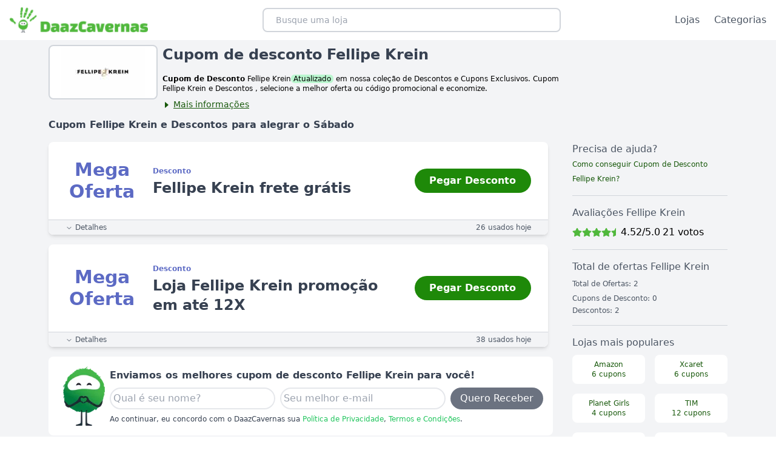

--- FILE ---
content_type: text/html; charset=utf-8
request_url: https://www.daazcavernas.com/cupom-desconto/fellipe-krein
body_size: 15489
content:
<!DOCTYPE html><html lang="pt-BR"><head><meta charSet="utf-8"/><meta name="viewport" content="width=device-width, initial-scale=1"/><link rel="stylesheet" href="/_next/static/css/52f9e40a82ef0472.css" data-precedence="next"/><link rel="stylesheet" href="/_next/static/css/e55e8f65f9bb3f77.css" data-precedence="next"/><link rel="preload" as="script" fetchPriority="low" href="/_next/static/chunks/webpack-aca6007d089d70aa.js"/><script src="/_next/static/chunks/4bd1b696-b2a6ec6b562854e8.js" async=""></script><script src="/_next/static/chunks/15-a45a6ebbc685ea9c.js" async=""></script><script src="/_next/static/chunks/main-app-42486adce1204f06.js" async=""></script><script src="/_next/static/chunks/63-7d000735ce7caa8d.js" async=""></script><script src="/_next/static/chunks/app/layout-fdbd9bf8b99e5a7f.js" async=""></script><script src="/_next/static/chunks/a63740d3-879cd032092af470.js" async=""></script><script src="/_next/static/chunks/9081a741-df5b4c1ff23add35.js" async=""></script><script src="/_next/static/chunks/3627521c-db35676f95022957.js" async=""></script><script src="/_next/static/chunks/918-bc42f2c43f69ca2f.js" async=""></script><script src="/_next/static/chunks/app/cupom-desconto/%5Bslug%5D/page-16cd5a573c8c24b2.js" async=""></script><script src="/_next/static/chunks/app/cupom-desconto/%5Bslug%5D/error-bf7688fb9851b239.js" async=""></script><link rel="preload" href="https://www.googletagmanager.com/gtag/js?id=G-8768KZM2Z0" as="script"/><title>Cupom de Desconto Fellipe Krein  - Janeiro 2026</title><meta name="description" content="Cupom Fellipe Krein  de desconto, ✅ atualizados em Janeiro 2026 ✅ além da coleção de descontos e cupons exclusivos DaazCavernas."/><link rel="canonical" href="https://www.daazcavernas.com/cupom-desconto/fellipe-krein"/><meta property="og:title" content="Cupom de Desconto Fellipe Krein  - Janeiro 2026"/><meta property="og:description" content="Cupom Fellipe Krein  de desconto, ✅ atualizados em Janeiro 2026 ✅ além da coleção de descontos e cupons exclusivos DaazCavernas."/><meta property="og:url" content="https://www.daazcavernas.com/cupom-desconto/fellipe-krein"/><meta property="og:site_name" content="DaazCavernas"/><meta property="og:image" content="https://www.daazcavernas.com/lojas/og/cupom-de-desconto-fellipe-krein.jpg"/><meta property="og:image:width" content="1200"/><meta property="og:image:height" content="630"/><meta property="og:image:alt" content="Economize com cupom de desconto e ofertas na Cupom de Desconto Fellipe Krein  - Janeiro 2026"/><meta property="og:type" content="website"/><meta name="twitter:card" content="summary_large_image"/><meta name="twitter:title" content="Cupom de Desconto Fellipe Krein  - Janeiro 2026"/><meta name="twitter:description" content="Cupom Fellipe Krein  de desconto, ✅ atualizados em Janeiro 2026 ✅ além da coleção de descontos e cupons exclusivos DaazCavernas."/><meta name="twitter:image" content="https://www.daazcavernas.com/lojas/og/cupom-de-desconto-fellipe-krein.jpg"/><meta name="twitter:image:width" content="1200"/><meta name="twitter:image:height" content="630"/><meta name="twitter:image:alt" content="Economize com cupom de desconto e ofertas na Cupom de Desconto Fellipe Krein  - Janeiro 2026"/><script>document.querySelectorAll('body link[rel="icon"], body link[rel="apple-touch-icon"]').forEach(el => document.head.appendChild(el))</script><script src="/_next/static/chunks/polyfills-42372ed130431b0a.js" noModule=""></script></head><body><!--$--><!--/$--><header class="bg-white flex items-center"><div class="max-w-7xl mx-auto px-2 py-3 sm:px-4 lg:px-4 w-full md:hidden flex space-x-2 items-center"><a href="/"><img alt="DaazCavernas Logo" loading="lazy" width="42" height="42" decoding="async" data-nimg="1" style="color:transparent" src="/images/daazcavernas-logo-mobile.svg"/></a><div class="flex-1 px-6 text-center items-center w-full max-w-[440px] md:max-w-[540px]"><input class="border-2 border-gray-300 bg-white h-10 px-5 rounded-lg text-sm focus:outline-none w-full" placeholder="Busque uma loja" value=""/></div><div class="flex space-x-4"><a class="font-medium text-gray-600 cursor-pointer" href="/cupom-desconto"><svg stroke="currentColor" fill="currentColor" stroke-width="0" viewBox="0 0 1024 1024" aria-label="Home" size="24" height="24" width="24" xmlns="http://www.w3.org/2000/svg"><path d="M946.5 505L560.1 118.8l-25.9-25.9a31.5 31.5 0 0 0-44.4 0L77.5 505a63.9 63.9 0 0 0-18.8 46c.4 35.2 29.7 63.3 64.9 63.3h42.5V940h691.8V614.3h43.4c17.1 0 33.2-6.7 45.3-18.8a63.6 63.6 0 0 0 18.7-45.3c0-17-6.7-33.1-18.8-45.2zM568 868H456V664h112v204zm217.9-325.7V868H632V640c0-22.1-17.9-40-40-40H432c-22.1 0-40 17.9-40 40v228H238.1V542.3h-96l370-369.7 23.1 23.1L882 542.3h-96.1z"></path></svg></a><a class="font-medium text-gray-600 cursor-pointer" href="/desconto"><svg stroke="currentColor" fill="currentColor" stroke-width="0" viewBox="0 0 1024 1024" aria-label="Categorias" size="24" height="24" width="24" xmlns="http://www.w3.org/2000/svg"><path d="M912 192H328c-4.4 0-8 3.6-8 8v56c0 4.4 3.6 8 8 8h584c4.4 0 8-3.6 8-8v-56c0-4.4-3.6-8-8-8zm0 284H328c-4.4 0-8 3.6-8 8v56c0 4.4 3.6 8 8 8h584c4.4 0 8-3.6 8-8v-56c0-4.4-3.6-8-8-8zm0 284H328c-4.4 0-8 3.6-8 8v56c0 4.4 3.6 8 8 8h584c4.4 0 8-3.6 8-8v-56c0-4.4-3.6-8-8-8zM104 228a56 56 0 1 0 112 0 56 56 0 1 0-112 0zm0 284a56 56 0 1 0 112 0 56 56 0 1 0-112 0zm0 284a56 56 0 1 0 112 0 56 56 0 1 0-112 0z"></path></svg></a></div></div><div class="max-w-7xl mx-auto px-2 py-3 sm:px-4 lg:px-4 w-full hidden md:flex justify-between items-center max-h-[72px]"><a href="/"><img alt="DaazCavernas Logo" loading="lazy" width="228" height="42" decoding="async" data-nimg="1" style="color:transparent" srcSet="/_next/image?url=%2Fimages%2Fdaazcavernas-logo-default.png&amp;w=256&amp;q=75 1x, /_next/image?url=%2Fimages%2Fdaazcavernas-logo-default.png&amp;w=640&amp;q=75 2x" src="/_next/image?url=%2Fimages%2Fdaazcavernas-logo-default.png&amp;w=640&amp;q=75"/></a><div class="flex-1 px-6 text-center items-center w-full max-w-[440px] md:max-w-[540px]"><input class="border-2 border-gray-300 bg-white h-10 px-5 rounded-lg text-sm focus:outline-none w-full" placeholder="Busque uma loja" value=""/></div><nav><ul class="flex space-x-6"><li><a class="font-medium text-gray-600" href="/cupom-desconto">Lojas</a></li><li><a class="font-medium text-gray-600" href="/desconto">Categorias</a></li></ul></nav></div></header><div class="bg-gray-100 py-2"><script type="application/ld+json">{
	"@context": "https://schema.org/",
	"@type": "FAQPage",
	"mainEntity": [
		{
			"@type": "Question",
			"name": "❓ Fellipe Krein tem Cupom de Desconto?",
			"acceptedAnswer": {
				"@type": "Answer",
				"text": "<p>Sim, a Fellipe Krein tem Cupom de Desconto, temos 2 cupons de desconto que estão ativos neste momento.</p>"
			}
		},
		{
			"@type": "Question",
			"name": "💰 Como conseguir Cupom de Desconto Fellipe Krein?",
			"acceptedAnswer": {
				"@type": "Answer",
				"text": "<p>Para conseguir nosso Cupom de desconto Fellipe Krein, acesse o DaazCavernas, pegue o cupom desejado e vá para Fellipe Krein, faça sua compra normalmente. Cole nosso Código de Desconto no campo: cupom, cupom de desconto, vale presente, código, código promocional. Pronto, seu desconto será aplicado antes de você finalizar a compra.</p>"
			}
		},
		{
			"@type": "Question",
			"name": "🤑 Como Economizar na loja Fellipe Krein?",
			"acceptedAnswer": {
				"@type": "Answer",
				"text": "<p>Economize por meio do DaazCavernas, utilize nossos cupons de desconto para economizar na Fellipe Krein. Escolha a melhor oferta e aplique o cupom em sua compra.</p><p>Acompanhe também a Fellipe Krein nas redes sociais e fique ligado em datas especiais, como: Dia das mães, Aniversário Fellipe Krein, Dia dos pais, Natal, Dia das crianças, Black Friday, Cyber Monday, Páscoa, Carnaval, Volta ás Aulas, Dia do Cliente, Dia do consumidor...</p>"
			}
		},
		{
			"@type": "Question",
			"name": "🤔 Como conseguir Descontos na Fellipe Krein?",
			"acceptedAnswer": {
				"@type": "Answer",
				"text": "<p>Diversos Descontos são disponibilizados diariamente no DaazCavernas. Seja membro de nossa comunidade, acesse nosso portal, redes sociais ou assine nossa newsletter.</p>"
			}
		}
	]
}</script><script type="application/ld+json">{
	"@context": "https://schema.org",
	"@type": "Organization",
	"url": "https://www.daazcavernas.com/cupom-desconto/fellipe-krein",
	"logo": "https://www.daazcavernas.com/lojas/logos/cupom-de-desconto-fellipe-krein.jpg"
}</script><script type="application/ld+json">{
	"@context": "https://schema.org",
	"@type": "Store",
	"name": "Fellipe Krein",
	"url": "https://www.daazcavernas.com/cupom-desconto/fellipe-krein",
	"aggregateRating": {
		"@type": "AggregateRating",
		"name": "Fellipe Krein",
		"ratingValue": "4.5",
		"ratingCount": "21",
		"bestRating": "5.0",
		"worstRating": "1",
		"reviewCount": "21"
	},
	"image": "https://www.daazcavernas.com/lojas/logos/cupom-de-desconto-fellipe-krein.jpg",
	"description": "Cupons de descontos Fellipe Krein",
	"sameAs": [
		"https://www.daazcavernas.com/cupom-desconto/fellipe-krein"
	],
	"priceRange": "$",
	"logo": "https://www.daazcavernas.com/lojas/logos/cupom-de-desconto-fellipe-krein.jpg"
}</script><script type="application/ld+json">{"@context":"https://schema.org","@type":"WebPage","name":"Cupom de Desconto Fellipe Krein  - Janeiro 2026","url":"https://www.daazcavernas.com/cupom-desconto/fellipe-krein"}</script><script type="application/ld+json">{
	"@context": "https://schema.org",
	"@type": "CreativeWorkSeries",
	"name": "Fellipe Krein",
	"keywords": "cupom, desconto, código, voucher, Fellipe Krein",
	"aggregateRating": {
		"@type": "AggregateRating",
		"itemReviewed": {
			"@type": "Organization",
			"name": "Fellipe Krein"
		},
		"ratingValue": "4.5",
		"ratingCount": "21"
	}
}</script><script type="application/ld+json">{"@context":"https://schema.org","@graph":[{"@type":"BreadcrumbList","itemListElement":[{"@type":"ListItem","position":1,"item":{"@type":"WebPage","@id":"https://www.daazcavernas.com","url":"https://www.daazcavernas.com","name":"Inicio"}},{"@type":"ListItem","position":2,"item":{"@type":"WebPage","@id":"https://www.daazcavernas.com/cupom-desconto","url":"https://www.daazcavernas.com/cupom-desconto","name":"Lojas com Descontos"}},{"@type":"ListItem","position":3,"item":{"@type":"WebPage","@id":"https://www.daazcavernas.com/cupom-desconto/fellipe-krein","url":"https://www.daazcavernas.com/cupom-desconto/fellipe-krein","name":"Cupom desconto Fellipe Krein"}}]}]}</script><script type="application/ld+json">{
	"name": "Cupom de Desconto Fellipe Krein  - Janeiro 2026",
	"@context": "https://schema.org",
	"@type": "WebSite",
	"url": "https://www.daazcavernas.com/cupom-desconto/fellipe-krein",
	"potentialAction": {
		"@type": "SearchAction",
		"target": "https://www.daazcavernas.com/busca?q={search_term_string}",
		"query-input": "required name=search_term_string"
	},
	"aggregateRating": {
		"@type": "AggregateRating",
		"ratingValue": "4.5",
		"ratingCount": "21",
		"itemReviewed": {
			"@type": "Organization",
			"name": "Fellipe Krein"
		}
	}
}</script><div style="position:fixed;z-index:9999;top:16px;left:16px;right:16px;bottom:16px;pointer-events:none"></div><div class="w-screen lg:max-w-6xl mx-auto px-4"><section class="flex"><div class="rounded-lg border-2 border-gray-300 overflow-hidden w-[180px] h-[90px] bg-white flex items-center flex-col justify-center mr-2"><img alt="Cupom de Desconto Fellipe Krein" loading="lazy" width="140" height="105" decoding="async" data-nimg="1" style="color:transparent" src="/lojas/logos/cupom-de-desconto-fellipe-krein.jpg"/></div><div class="w-full md:max-w-2xl"><h1 class="text-lg md:text-2xl font-bold pb-4 text-gray-700">Cupom de desconto Fellipe Krein</h1><div class="hidden md:block"><div><p class="text-xs"><b>Cupom de Desconto</b> <!-- -->Fellipe Krein<span class="bg-green-200 rounded-md px-1">Atualizado</span> em nossa coleção de Descontos e Cupons Exclusivos. Cupom <!-- -->Fellipe Krein<!-- --> e Descontos<!-- --> <!-- -->, selecione a melhor oferta ou código promocional e economize.</p></div><div><div class="text-contrastWhiteDaaz underline cursor-pointer text-sm mt-2"><svg stroke="currentColor" fill="currentColor" stroke-width="0" viewBox="0 0 1024 1024" class="inline-block mr-1
            
            " height="1em" width="1em" xmlns="http://www.w3.org/2000/svg"><path d="M715.8 493.5L335 165.1c-14.2-12.2-35-1.2-35 18.5v656.8c0 19.7 20.8 30.7 35 18.5l380.8-328.4c10.9-9.4 10.9-27.6 0-37z"></path></svg>Mais informações</div></div></div><div class="block md:hidden"><div><div class="text-contrastWhiteDaaz underline cursor-pointer text-sm mt-2"><svg stroke="currentColor" fill="currentColor" stroke-width="0" viewBox="0 0 1024 1024" class="inline-block mr-1
            
            " height="1em" width="1em" xmlns="http://www.w3.org/2000/svg"><path d="M715.8 493.5L335 165.1c-14.2-12.2-35-1.2-35 18.5v656.8c0 19.7 20.8 30.7 35 18.5l380.8-328.4c10.9-9.4 10.9-27.6 0-37z"></path></svg>Mais informações</div></div></div></div></section><p class="font-semibold text-gray-700 pt-3">Cupom <!-- -->Fellipe Krein<!-- --> e Descontos para alegrar<!-- --> <!-- -->o<!-- --> <!-- -->Sábado</p><div class="grid gap-8 grid-cols-12 lg:auto-rows-fr"><section class="col-span-12 lg:col-span-9"><div class="flex w-[99%] my-4 rounded-lg shadow-md flex-col" style="background-image:linear-gradient(#fff, #fff), linear-gradient(90deg, #fff, #fff)" id="9940"><div class="flex p-4 md:p-7 flex-1 flex-wrap justify-between items-center"><div class="text-secondaryDaaz font-bold text-lg md:text-3xl w-[20%] md:w-[120px] text-center">Mega Oferta</div><div class="flex flex-1 flex-col mx-6"><span class=" text-secondaryDaaz rounded-full py-1 text-xs font-bold mr-3">Desconto<!-- --> </span><h2 class="text-gray-700 font-bold text-md md:text-2xl">Fellipe Krein frete grátis</h2></div><div class="w-full mt-4 md:mt-0 md:max-w-[12rem]"><div class="inset-0 flex items-center justify-center"><button id="Link9940" class="bg-contrastPrimaryDaaz text-white font-bold px-4 py-2 rounded-full hover:bg-green-600 ease-in-out transition duration-300 w-full">Pegar Desconto</button></div></div></div><div class="flex flex-col justify-between px-7 py-1 border-t border-gray-300 bg-gray-100 rounded-b-lg"><div class=" flex justify-between items-center w-full "><div class="text-xs text-gray-600 cursor-pointer"><svg stroke="currentColor" fill="none" stroke-width="2" viewBox="0 0 24 24" stroke-linecap="round" stroke-linejoin="round" class="inline-block mr-1" height="1em" width="1em" xmlns="http://www.w3.org/2000/svg"><polyline points="6 9 12 15 18 9"></polyline></svg>Detalhes</div><span class="text-xs text-gray-600">26<!-- --> usados hoje</span></div><div class="hidden text-gray-500 text-xs space-y-1 flex flex-col py-2"><span>Expira: <span class="font-bold">em breve</span></span><span>Regras: <!-- -->Frete grátis Fellipe Krein, confira as regras no site e boas compras!</span></div></div></div><div class="flex w-[99%] my-4 rounded-lg shadow-md flex-col" style="background-image:linear-gradient(#fff, #fff), linear-gradient(90deg, #fff, #fff)" id="9939"><div class="flex p-4 md:p-7 flex-1 flex-wrap justify-between items-center"><div class="text-secondaryDaaz font-bold text-lg md:text-3xl w-[20%] md:w-[120px] text-center">Mega Oferta</div><div class="flex flex-1 flex-col mx-6"><span class=" text-secondaryDaaz rounded-full py-1 text-xs font-bold mr-3">Desconto<!-- --> </span><h2 class="text-gray-700 font-bold text-md md:text-2xl">Loja Fellipe Krein promoção em até 12X</h2></div><div class="w-full mt-4 md:mt-0 md:max-w-[12rem]"><div class="inset-0 flex items-center justify-center"><button id="Link9939" class="bg-contrastPrimaryDaaz text-white font-bold px-4 py-2 rounded-full hover:bg-green-600 ease-in-out transition duration-300 w-full">Pegar Desconto</button></div></div></div><div class="flex flex-col justify-between px-7 py-1 border-t border-gray-300 bg-gray-100 rounded-b-lg"><div class=" flex justify-between items-center w-full "><div class="text-xs text-gray-600 cursor-pointer"><svg stroke="currentColor" fill="none" stroke-width="2" viewBox="0 0 24 24" stroke-linecap="round" stroke-linejoin="round" class="inline-block mr-1" height="1em" width="1em" xmlns="http://www.w3.org/2000/svg"><polyline points="6 9 12 15 18 9"></polyline></svg>Detalhes</div><span class="text-xs text-gray-600">38<!-- --> usados hoje</span></div><div class="hidden text-gray-500 text-xs space-y-1 flex flex-col py-2"><span>Expira: <span class="font-bold">em breve</span></span><span>Regras: <!-- -->Pague em até 12X as promoções Fellipe Krein!</span></div></div></div><div><div style="position:fixed;z-index:9999;top:16px;left:16px;right:16px;bottom:16px;pointer-events:none"></div><div class="bg-white rounded-lg p-4 flex flex-col md:flex-row justify-center align-middle items-center"><div><img alt="Daazinho unindo a comunidade de descontos e economias online" loading="lazy" width="69" height="97" decoding="async" data-nimg="1" class="mx-2" style="color:transparent" srcSet="/_next/image?url=%2F_next%2Fstatic%2Fmedia%2Fdaazinho-love-you.54aa2f5c.png&amp;w=96&amp;q=75 1x, /_next/image?url=%2F_next%2Fstatic%2Fmedia%2Fdaazinho-love-you.54aa2f5c.png&amp;w=256&amp;q=75 2x" src="/_next/image?url=%2F_next%2Fstatic%2Fmedia%2Fdaazinho-love-you.54aa2f5c.png&amp;w=256&amp;q=75"/></div><div class="flex-col flex-1"><p class="text-gray-700 text-base font-bold">Enviamos os melhores cupom de desconto <!-- -->Fellipe Krein<!-- --> para você!</p><form class=" bg-white                flex  flex-col  md:flex-row md:space-x-2 md:space-y-0 space-y-2 my-2 h-15 " encType="multipart/form-data"><input placeholder="Qual é seu nome?" required="" type="text" class=" border-2 border-gray-200 rounded-full focus:border-green-500 focus:outline-none focus:ring text-base p-1 w-full md:flex-1 " name="name"/><input placeholder="Seu melhor e-mail" required="" type="email" class=" w-full md:flex-1 border-2 border-gray-200 rounded-full focus:border-green-500 focus:outline-none focus:ring text-base p-1 " name="email"/><button type="submit" class=" bg-gray-500 rounded-full px-4 text-white py-1 ">Quero Receber</button></form><p class=" text-gray-700 text-xs           text-left ">Ao continuar, eu concordo com o DaazCavernas sua<!-- --> <a class="text-green-500" href="/politica-de-privacidade">Política de Privacidade</a>,<!-- --> <a class="text-green-500" href="/termos-e-condicoes">Termos e Condições</a>.</p></div></div></div><div data-testid="store-description"><section><h2 class="font-bold text-gray-700 text-2xl my-6">Como conseguir Cupom de Desconto Fellipe Krein</h2><div class="bg-white px-6 py-6 border border-gray-300"><p class="my-4">Como conseguir <i>Cupom de Desconto <!-- -->Fellipe Krein</i>? Se você quer economizar ao comprar na <!-- -->Fellipe Krein<!-- -->, está no lugar certo. Compartilhamos Cupons de Descontos para você usar emdiversas lojas parceiras.</p><h3 id="como-usar-desconto">Como usar cupom de desconto Fellipe Krein</h3><p class="my-4">Use os <b>Cupons de Desconto <!-- -->Fellipe Krein</b> seguindo o passo a passo abaixo:</p><ol class="list-decimal ml-4"><li>Utilize o cupom desejado clicando em Ver Cupom.</li><li>Uma nova janela será aberta, agora clique em copiar em ir para loja.</li><li>Após todo os produtos em seu carrinho de compras, siga até a fase de pagamento.</li><li>Cole o código do cupom no campo indicado. Pronto, veja que o desconto foi aplicado em sua compra normalmente.</li></ol><p style="font-size:14px">*Verifique sempre as regras de cada cupom de desconto.</p><p style="font-size:14px">Aproveite e economize sempre. Cadastre-se gratuitamente no DaazCavernas e receba conselhos de compras inteligentes, dicas de economia, notícias de bons lugares para realizar suas compras e muito mais.</p><div><img alt="Como usar cupom de desconto" loading="lazy" width="776" height="398" decoding="async" data-nimg="1" style="color:transparent;width:100%;max-width:775px;height:auto" srcSet="/_next/image?url=%2F_next%2Fstatic%2Fmedia%2Fdaaz-video-desconto.12565782.png&amp;w=828&amp;q=75 1x, /_next/image?url=%2F_next%2Fstatic%2Fmedia%2Fdaaz-video-desconto.12565782.png&amp;w=1920&amp;q=75 2x" src="/_next/image?url=%2F_next%2Fstatic%2Fmedia%2Fdaaz-video-desconto.12565782.png&amp;w=1920&amp;q=75"/></div></div></section><section><h2 class="font-bold text-gray-700 text-2xl my-6">Cupom de desconto Fellipe Krein</h2><div class="bg-white px-6 py-6 border border-gray-300"><p class="my-4"><b>Cupom de Desconto <!-- -->Fellipe Krein</b>, selecionados e atualizados, prontos para você economizar. Selecione o cupom de desconto e realize suas compras normalmente.</p><p class="my-4">Sãodiversos cupons de desconto e ofertas. Indique dicas, tutoriais, vídeos, artigos, produtos, deixe sua opinião. Sua sugestão pode ajudar milhares de cavernosos de nossa comunidade a economizar como você.</p></div></section><section><h2 class="font-bold text-gray-700 text-2xl my-6">Desconto Fellipe Krein</h2><div class="bg-white px-6 py-6 border border-gray-300"><p class="my-4">O <b>Desconto <!-- -->Fellipe Krein</b> é bem simples de ser utilizado sem necessidade do código promocional. Siga os passos abaixo:</p><ol class="list-decimal ml-4"><li>Clique em Pegar Desconto.</li><li>Uma nova janela será aberta, agora clique em Usar Desconto.</li><li>O desconto será aplicado, exibindo o preço dos produtos já com desconto ou quando o mesmo estiver no carrinho de compras</li></ol><p style="font-size:14px">*Alguns descontos sazonais são ofertados pela <!-- -->Fellipe Krein<!-- --> e por isso pode não haver redução no valor.</p></div></section><section><h2 class="font-bold text-gray-700 text-2xl my-6">Onde Encontrar Cupom de Desconto Fellipe Krein</h2><div class="bg-white px-6 py-6 border border-gray-300"><p class="my-4">Aqui no DaazCavernas, além do cupom de desconto Fellipe Krein, você encontra cupons e descontos em mais de 2.500 lojas. Você também pode perguntar em nossa comunidade, fórum, redes sociais ou entrando em contato com nossa Equipe.</p></div></section><section><h2 class="font-bold text-gray-700 text-2xl my-6">Black Friday Fellipe Krein</h2><div class="bg-white px-6 py-6 border border-gray-300"><p class="my-4">Black Friday Fellipe Krein sempre traz excelentes oportunidades em compras, inclusive na Fellipe Krein. São produtos e serviços dos mais variados para comprar e economizar. A Black Friday acontece todos os anos, na última sexta-feira de novembro. Os preços dos produtos podem variar ao longo do dia, por isso, organize-se para aproveitar as melhores ofertas.</p><p class="my-4">Aproveite a Black Friday e economize. Cadastre-se gratuitamente no DaazCavernas e receba notícias de bons lugares para realizar suas compras, dicas de economia, conselhos de compras inteligentes e muito mais.</p></div></section><section><h2 class="font-bold text-gray-700 text-2xl my-6">Datas Especiais</h2><div class="bg-white px-6 py-6 border border-gray-300"><p class="my-4">Datas especiais e comemorativas, a Fellipe Krein realiza campanhas especiais com descontos em produtos selecionados, uma excelente oportunidade para encontrar o que você deseja e pagar menos na hora da compra.</p><ul class="list-disc ml-4"><li>Semana do Consumidor</li><li>Carnaval</li><li>Dia das Mães</li><li>Dia dos Pais</li><li>Dia das Crianças</li><li>Natal</li><li>Volta as Aulas</li></ul></div></section><section><h2 class="font-bold text-gray-700 text-2xl my-6">Lojas Fellipe Krein</h2><div class="bg-white px-6 py-6 border border-gray-300"><p class="my-4">Lojas Fellipe Krein é parceira do DaazCavernas e estamos sempre em busca das melhores ofertas e cupons de desconto, por este motivo, nosso bom relacionamento é fundamental para conseguirmos trazer grandes descontos.</p><p class="my-4">Nem sempre os cupons de desconto, promoções ou ofertas oferecidas
                irão diminuir ainda mais o valor dos produtos, já que estão com uma
                redução de preço alta por ações sazonais das lojas Fellipe Krein.</p></div></section><section><h2 class="font-bold text-gray-700 text-2xl my-6">A loja Fellipe Krein é confiável?</h2><div class="flex space-x-4"><a href="https://www.reclameaqui.com.br/busca/?q=Fellipe Krein" target="_blank" class="bg-white px-4 py-1 border border-gray-300 hover:bg-gray-100" aria-label="Ver Reclacme aqui da loja" rel="noopener noreferrer nofollow">Reclame Aqui</a><div class="border-l border-gray-300 h-full"></div><a aria-label="Ver Ebit da loja" href="https://www.ebit.com.br/reputacao-de-lojas?s=Fellipe Krein" target="_blank" class="bg-white px-4 py-1 border border-gray-300 hover:bg-gray-100" rel="noopener noreferrer nofollow">Ebit</a></div></section></div><section class="mt-8"><h2 class="text-2xl font-bold text-gray-700">Perguntas frequentes sobre Fellipe Krein</h2><section class=" bg-white rounded-lg p-6 my-4"><h3 class="text-md mb-2">❓ Fellipe Krein tem Cupom de Desconto?</h3><p class="text-sm">Sim, a Fellipe Krein tem cupom de desconto, temos 2 cupons de desconto que estão ativos neste momento.</p></section><section class=" bg-white rounded-lg p-6 my-4"><h3 class="text-md mb-2">💰 Como conseguir Cupom de Desconto Fellipe Krein?</h3><p class="text-sm">Para conseguir nosso Cupom de desconto Fellipe Krein, acesse o DaazCavernas, pegue o cupom desejado e vá para Fellipe Krein, faça sua compra normalmente. Cole nosso Código de Desconto no campo: &quot;cupom, cupom de desconto, vale presente, código, código promocional&quot;. Pronto, seu desconto será aplicado antes de você finalizar a compra.</p></section><section class=" bg-white rounded-lg p-6 my-4"><h3 class="text-md mb-2">🤑 Como Economizar na loja Fellipe Krein?</h3><p class="text-sm">Economize por meio do DaazCavernas, utilize nossos cupons de desconto para economizar na Fellipe Krein. Escolha a melhor oferta e aplique o cupom em sua compra.</p><p class="text-sm">Acompanhe também a Fellipe Krein nas redes sociais e fique ligado em datas especiais, como: Dia das mães, Aniversário Fellipe Krein, Dia dos pais, Natal, Dia das crianças, Black Friday, Cyber Monday, Páscoa, Carnaval, Volta às Aulas, Dia do Cliente, Dia do consumidor...</p></section><section class=" bg-white rounded-lg p-6 my-4"><h3 class="text-md mb-2">🤔 Como conseguir Descontos na Fellipe Krein?</h3><p class="text-sm">Diversos Descontos são disponibilizados diariamente no DaazCavernas. Seja membro de nossa comunidade, acesse nosso portal, redes sociais ou assine nossa newsletter.</p></section><section class=" bg-white rounded-lg p-6 my-4"><h3 class="text-md mb-2">🛍️ Quais os principais Cupons de Desconto Fellipe Krein em Janeiro de 2026 ?</h3><p class="text-sm">Os principais cupons disponíveis na Fellipe Krein: *confira mais cupons e descontos acessando o DaazCavernas.</p><ul><li class="my-2"><a class="text-contrastWhiteDaaz" href="#9940">Fellipe Krein frete grátis</a></li><li class="my-2"><a class="text-contrastWhiteDaaz" href="#9939">Loja Fellipe Krein promoção em até 12X</a></li></ul></section></section><ol class="inline-flex"><li><a title="Página inicial do DaazCavernas" class="text-xs after:content-[&#x27;››&#x27;] pr-2" href="https://www.daazcavernas.com"><span class="pr-2">Início</span></a></li><li><a title="Lojas com desconto" class="text-xs after:content-[&#x27;››&#x27;] pr-2" href="/cupom-desconto"><span class="pr-2">Lojas com desconto</span></a></li><li><a title="Cupom desconto Fellipe Krein" class="text-xs" href="/cupom-desconto/fellipe-krein"><span>Cupom desconto Fellipe Krein</span></a></li></ol><section class="mt-6"><h2 class="text-2xl font-bold mb-4">Cupons expirados <!-- -->Fellipe Krein<!-- --> (últimos 60 dias)</h2><p>Sem cupom de desconto ou ofertas expirados para <!-- -->Fellipe Krein</p></section></section><aside class="col-span-12 lg:col-span-3 pt-4 flex flex-col space-y-4"><div class="border-b border-gray-300 pb-4"><h3 class="text-gray-600">Precisa de ajuda?</h3><a class="text-contrastWhiteDaaz text-xs leading-3" href="#como-usar-desconto">Como conseguir Cupom de Desconto <!-- -->Fellipe Krein<!-- -->?</a></div><div class="border-b border-gray-300 pb-4"><h3 class="text-gray-600 pb-2">Avaliações <!-- -->Fellipe Krein</h3><div class="flex items-center"><div style="position:fixed;z-index:9999;top:16px;left:16px;right:16px;bottom:16px;pointer-events:none"></div><div style="display:inline-block;position:relative" class="dv-star-rating"><input style="display:none;position:absolute;margin-left:-9999px" class="dv-star-rating-input" type="radio" id="Nota Fellipe Krein_5" name="Nota Fellipe Krein" value="5"/><label style="float:right;cursor:pointer;color:#DFE3E8" class="dv-star-rating-star dv-star-rating-empty-star" for="Nota Fellipe Krein_5"><span><svg stroke="currentColor" fill="currentColor" stroke-width="0" viewBox="0 0 576 512" color="#50B83C" style="color:#50B83C" height="1em" width="1em" xmlns="http://www.w3.org/2000/svg"><path d="M288 0c-11.4 0-22.8 5.9-28.7 17.8L194 150.2 47.9 171.4c-26.2 3.8-36.7 36.1-17.7 54.6l105.7 103-25 145.5c-4.5 26.1 23 46 46.4 33.7L288 439.6V0z"></path></svg></span></label><input style="display:none;position:absolute;margin-left:-9999px" class="dv-star-rating-input" type="radio" id="Nota Fellipe Krein_4" name="Nota Fellipe Krein" value="4"/><label style="float:right;cursor:pointer;color:#ffb400" class="dv-star-rating-star dv-star-rating-full-star" for="Nota Fellipe Krein_4"><span><svg stroke="currentColor" fill="currentColor" stroke-width="0" viewBox="0 0 576 512" color="#50B83C" style="color:#50B83C" height="1em" width="1em" xmlns="http://www.w3.org/2000/svg"><path d="M259.3 17.8L194 150.2 47.9 171.5c-26.2 3.8-36.7 36.1-17.7 54.6l105.7 103-25 145.5c-4.5 26.3 23.2 46 46.4 33.7L288 439.6l130.7 68.7c23.2 12.2 50.9-7.4 46.4-33.7l-25-145.5 105.7-103c19-18.5 8.5-50.8-17.7-54.6L382 150.2 316.7 17.8c-11.7-23.6-45.6-23.9-57.4 0z"></path></svg></span></label><input style="display:none;position:absolute;margin-left:-9999px" class="dv-star-rating-input" type="radio" id="Nota Fellipe Krein_3" name="Nota Fellipe Krein" value="3"/><label style="float:right;cursor:pointer;color:#ffb400" class="dv-star-rating-star dv-star-rating-full-star" for="Nota Fellipe Krein_3"><span><svg stroke="currentColor" fill="currentColor" stroke-width="0" viewBox="0 0 576 512" color="#50B83C" style="color:#50B83C" height="1em" width="1em" xmlns="http://www.w3.org/2000/svg"><path d="M259.3 17.8L194 150.2 47.9 171.5c-26.2 3.8-36.7 36.1-17.7 54.6l105.7 103-25 145.5c-4.5 26.3 23.2 46 46.4 33.7L288 439.6l130.7 68.7c23.2 12.2 50.9-7.4 46.4-33.7l-25-145.5 105.7-103c19-18.5 8.5-50.8-17.7-54.6L382 150.2 316.7 17.8c-11.7-23.6-45.6-23.9-57.4 0z"></path></svg></span></label><input style="display:none;position:absolute;margin-left:-9999px" class="dv-star-rating-input" type="radio" id="Nota Fellipe Krein_2" name="Nota Fellipe Krein" value="2"/><label style="float:right;cursor:pointer;color:#ffb400" class="dv-star-rating-star dv-star-rating-full-star" for="Nota Fellipe Krein_2"><span><svg stroke="currentColor" fill="currentColor" stroke-width="0" viewBox="0 0 576 512" color="#50B83C" style="color:#50B83C" height="1em" width="1em" xmlns="http://www.w3.org/2000/svg"><path d="M259.3 17.8L194 150.2 47.9 171.5c-26.2 3.8-36.7 36.1-17.7 54.6l105.7 103-25 145.5c-4.5 26.3 23.2 46 46.4 33.7L288 439.6l130.7 68.7c23.2 12.2 50.9-7.4 46.4-33.7l-25-145.5 105.7-103c19-18.5 8.5-50.8-17.7-54.6L382 150.2 316.7 17.8c-11.7-23.6-45.6-23.9-57.4 0z"></path></svg></span></label><input style="display:none;position:absolute;margin-left:-9999px" class="dv-star-rating-input" type="radio" id="Nota Fellipe Krein_1" name="Nota Fellipe Krein" value="1"/><label style="float:right;cursor:pointer;color:#ffb400" class="dv-star-rating-star dv-star-rating-full-star" for="Nota Fellipe Krein_1"><span><svg stroke="currentColor" fill="currentColor" stroke-width="0" viewBox="0 0 576 512" color="#50B83C" style="color:#50B83C" height="1em" width="1em" xmlns="http://www.w3.org/2000/svg"><path d="M259.3 17.8L194 150.2 47.9 171.5c-26.2 3.8-36.7 36.1-17.7 54.6l105.7 103-25 145.5c-4.5 26.3 23.2 46 46.4 33.7L288 439.6l130.7 68.7c23.2 12.2 50.9-7.4 46.4-33.7l-25-145.5 105.7-103c19-18.5 8.5-50.8-17.7-54.6L382 150.2 316.7 17.8c-11.7-23.6-45.6-23.9-57.4 0z"></path></svg></span></label></div><div class="flex space-x-1"><span>4.52<!-- -->/5.0</span><span>21<!-- --> votos</span></div></div></div><div class="border-b border-gray-300 pb-4"><h3 class="text-gray-600 pb-2">Total de ofertas <!-- -->Fellipe Krein</h3><div class="flex flex-col space-y-1 text-xs text-gray-600"><span>Total de Ofertas: <!-- -->2</span><span></span><span>Cupons de Desconto: <!-- -->0</span><span>Descontos: <!-- -->2</span></div></div><div class="border-b border-gray-300 pb-4"><h3 class="text-gray-600 pb-2">Lojas mais populares</h3><div class="flex flex-col space-y-1 text-xs text-gray-600"><!--$?--><template id="B:0"></template><p>Carregando lojas...</p><!--/$--></div></div></aside></div></div></div><!--$--><!--/$--><!--$--><!--/$--><footer class="flex flex-col justify-between items-center bg-white"><div class="max-w-7xl mx-auto py-8 px-4 sm:px-6 lg:px-8 flex flex-col md:flex-row space-y-6 md:space-y-0 justify-between w-full"><div class="flex-1"><img alt="DaazCavernas" loading="lazy" width="228" height="42" decoding="async" data-nimg="1" style="color:transparent" srcSet="/_next/image?url=%2Fimages%2Fdaazcavernas-logo-black.png&amp;w=256&amp;q=75 1x, /_next/image?url=%2Fimages%2Fdaazcavernas-logo-black.png&amp;w=640&amp;q=75 2x" src="/_next/image?url=%2Fimages%2Fdaazcavernas-logo-black.png&amp;w=640&amp;q=75"/>Feito com ❤️ no Brasil</div><div class="flex justify-between flex-1"><section><h3 class="text-sm font-bold text-gray-600 mb-2">Tribo</h3><nav><ul class="flex flex-col space-y-2"><li class="text-sm"><a class="p-2" id="nossa-historia" href="/nossa-historia">Nossa história</a></li><li class="text-sm pt-4"><a class="p-2" id="quem-somos" href="/quem-somos">Quem somos</a></li><li class="text-sm pt-4"><a class="p-2" id="como-funciona" href="/como-funciona">Como funciona?</a></li><li class="text-sm pt-4"><a class="p-2" id="desconto" href="/desconto">Categorias de Desconto</a></li><li class="text-sm pt-4"><a class="p-2" href="/trabalhe-conosco">Trabalhe Conosco</a></li></ul></nav></section><section><h3 class="text-sm font-bold text-gray-600 mb-2">Conhecimento</h3><nav><ul class="flex flex-col space-y-2"><li class="text-sm"><a href="https://blog.daazcavernas.com/" target="_blank" rel="noopener noreferrer" class="p-2">Blog</a></li></ul></nav></section><section><h3 class="text-sm font-bold text-gray-600 mb-2">Caverna</h3><nav><ul class="flex flex-col space-y-2"><li class="text-sm"><a class="p-2" id="contato" href="/contato">Contato</a></li><li class="text-sm pt-4"><a href="https://daazcavernas.freshdesk.com/" target="_blank" rel="noopener noreferrer nofollow" class="p-2">Central de Suporte</a></li></ul></nav></section></div></div><div class="bg-gray-100 w-full"><div class="max-w-7xl mx-auto px-4 py-12 sm:px-6 lg:px-8 w-full flex flex-col md:flex-row space-y-6 md:space-y-0 justify-between items-center "><div class="text-sm text-gray-600">© 2016-<!-- -->2026<!-- --> DaazCavernas Marketing e Propaganda Ltda.</div><div class="text-sm flex space-x-2 text-contrastWhiteDaaz"><a href="/politica-de-privacidade">Política de Privacidade</a> <span>|</span><a href="/termos-e-condicoes">Termos e condições</a></div><div class="flex space-x-4"><a href="https://www.instagram.com/DaazCavernasBR/" target="_blank" rel="noopener noreferrer" title="Instagram"><svg stroke="currentColor" fill="currentColor" stroke-width="0" viewBox="0 0 448 512" class="inline-block text-2xl text-gray-600" height="1em" width="1em" xmlns="http://www.w3.org/2000/svg"><path d="M224.1 141c-63.6 0-114.9 51.3-114.9 114.9s51.3 114.9 114.9 114.9S339 319.5 339 255.9 287.7 141 224.1 141zm0 189.6c-41.1 0-74.7-33.5-74.7-74.7s33.5-74.7 74.7-74.7 74.7 33.5 74.7 74.7-33.6 74.7-74.7 74.7zm146.4-194.3c0 14.9-12 26.8-26.8 26.8-14.9 0-26.8-12-26.8-26.8s12-26.8 26.8-26.8 26.8 12 26.8 26.8zm76.1 27.2c-1.7-35.9-9.9-67.7-36.2-93.9-26.2-26.2-58-34.4-93.9-36.2-37-2.1-147.9-2.1-184.9 0-35.8 1.7-67.6 9.9-93.9 36.1s-34.4 58-36.2 93.9c-2.1 37-2.1 147.9 0 184.9 1.7 35.9 9.9 67.7 36.2 93.9s58 34.4 93.9 36.2c37 2.1 147.9 2.1 184.9 0 35.9-1.7 67.7-9.9 93.9-36.2 26.2-26.2 34.4-58 36.2-93.9 2.1-37 2.1-147.8 0-184.8zM398.8 388c-7.8 19.6-22.9 34.7-42.6 42.6-29.5 11.7-99.5 9-132.1 9s-102.7 2.6-132.1-9c-19.6-7.8-34.7-22.9-42.6-42.6-11.7-29.5-9-99.5-9-132.1s-2.6-102.7 9-132.1c7.8-19.6 22.9-34.7 42.6-42.6 29.5-11.7 99.5-9 132.1-9s102.7-2.6 132.1 9c19.6 7.8 34.7 22.9 42.6 42.6 11.7 29.5 9 99.5 9 132.1s2.7 102.7-9 132.1z"></path></svg></a><a href="https://www.facebook.com/DaazCavernasBR/" target="_blank" rel="noopener noreferrer" title="Facebook"><svg stroke="currentColor" fill="currentColor" stroke-width="0" viewBox="0 0 512 512" class="inline-block text-2xl text-gray-600" height="1em" width="1em" xmlns="http://www.w3.org/2000/svg"><path d="M504 256C504 119 393 8 256 8S8 119 8 256c0 123.78 90.69 226.38 209.25 245V327.69h-63V256h63v-54.64c0-62.15 37-96.48 93.67-96.48 27.14 0 55.52 4.84 55.52 4.84v61h-31.28c-30.8 0-40.41 19.12-40.41 38.73V256h68.78l-11 71.69h-57.78V501C413.31 482.38 504 379.78 504 256z"></path></svg></a><a href="https://twitter.com/DaazCavernasBR/" target="_blank" rel="noopener noreferrer" title="Twitter"><svg stroke="currentColor" fill="currentColor" stroke-width="0" viewBox="0 0 512 512" class="inline-block text-2xl text-gray-600" height="1em" width="1em" xmlns="http://www.w3.org/2000/svg"><path d="M459.37 151.716c.325 4.548.325 9.097.325 13.645 0 138.72-105.583 298.558-298.558 298.558-59.452 0-114.68-17.219-161.137-47.106 8.447.974 16.568 1.299 25.34 1.299 49.055 0 94.213-16.568 130.274-44.832-46.132-.975-84.792-31.188-98.112-72.772 6.498.974 12.995 1.624 19.818 1.624 9.421 0 18.843-1.3 27.614-3.573-48.081-9.747-84.143-51.98-84.143-102.985v-1.299c13.969 7.797 30.214 12.67 47.431 13.319-28.264-18.843-46.781-51.005-46.781-87.391 0-19.492 5.197-37.36 14.294-52.954 51.655 63.675 129.3 105.258 216.365 109.807-1.624-7.797-2.599-15.918-2.599-24.04 0-57.828 46.782-104.934 104.934-104.934 30.213 0 57.502 12.67 76.67 33.137 23.715-4.548 46.456-13.32 66.599-25.34-7.798 24.366-24.366 44.833-46.132 57.827 21.117-2.273 41.584-8.122 60.426-16.243-14.292 20.791-32.161 39.308-52.628 54.253z"></path></svg></a></div></div></div><div class="bg-gray-50 w-full border-t border-gray-200"><div class="max-w-7xl mx-auto px-4 py-6 sm:px-6 lg:px-8"><div class="text-sm text-gray-600 text-center"><p>CNPJ: 31.985.118/0001-40 | Avenida Paulista, 1636 - Paulista Corporate - Conjunto 4, 15º andar - Bela Vista - São Paulo SP - CEP 01310-200</p></div></div></div></footer><script src="/_next/static/chunks/webpack-aca6007d089d70aa.js" async=""></script><script>(self.__next_f=self.__next_f||[]).push([0])</script><script>self.__next_f.push([1,"1:\"$Sreact.fragment\"\n2:\"$Sreact.suspense\"\n3:I[2748,[\"63\",\"static/chunks/63-7d000735ce7caa8d.js\",\"177\",\"static/chunks/app/layout-fdbd9bf8b99e5a7f.js\"],\"default\"]\n4:I[6874,[\"603\",\"static/chunks/a63740d3-879cd032092af470.js\",\"344\",\"static/chunks/9081a741-df5b4c1ff23add35.js\",\"84\",\"static/chunks/3627521c-db35676f95022957.js\",\"63\",\"static/chunks/63-7d000735ce7caa8d.js\",\"918\",\"static/chunks/918-bc42f2c43f69ca2f.js\",\"507\",\"static/chunks/app/cupom-desconto/%5Bslug%5D/page-16cd5a573c8c24b2.js\"],\"\"]\n5:I[3063,[\"603\",\"static/chunks/a63740d3-879cd032092af470.js\",\"344\",\"static/chunks/9081a741-df5b4c1ff23add35.js\",\"84\",\"static/chunks/3627521c-db35676f95022957.js\",\"63\",\"static/chunks/63-7d000735ce7caa8d.js\",\"918\",\"static/chunks/918-bc42f2c43f69ca2f.js\",\"507\",\"static/chunks/app/cupom-desconto/%5Bslug%5D/page-16cd5a573c8c24b2.js\"],\"Image\"]\n6:I[7833,[\"63\",\"static/chunks/63-7d000735ce7caa8d.js\",\"177\",\"static/chunks/app/layout-fdbd9bf8b99e5a7f.js\"],\"default\"]\n7:I[7555,[],\"\"]\n8:I[1295,[],\"\"]\n9:I[4470,[\"572\",\"static/chunks/app/cupom-desconto/%5Bslug%5D/error-bf7688fb9851b239.js\"],\"default\"]\nb:I[9665,[],\"MetadataBoundary\"]\nd:I[9665,[],\"OutletBoundary\"]\n10:I[4911,[],\"AsyncMetadataOutlet\"]\n12:I[9665,[],\"ViewportBoundary\"]\n14:I[6614,[],\"\"]\n15:I[4911,[],\"AsyncMetadata\"]\n:HL[\"/_next/static/css/52f9e40a82ef0472.css\",\"style\"]\n:HL[\"/_next/static/css/e55e8f65f9bb3f77.css\",\"style\"]\n"])</script><script>self.__next_f.push([1,"0:{\"P\":null,\"b\":\"-zFJR4-GItW08lXsvl8KM\",\"p\":\"\",\"c\":[\"\",\"cupom-desconto\",\"fellipe-krein\"],\"i\":false,\"f\":[[[\"\",{\"children\":[\"cupom-desconto\",{\"children\":[[\"slug\",\"fellipe-krein\",\"d\"],{\"children\":[\"__PAGE__\",{}]}]}]},\"$undefined\",\"$undefined\",true],[\"\",[\"$\",\"$1\",\"c\",{\"children\":[[[\"$\",\"link\",\"0\",{\"rel\":\"stylesheet\",\"href\":\"/_next/static/css/52f9e40a82ef0472.css\",\"precedence\":\"next\",\"crossOrigin\":\"$undefined\",\"nonce\":\"$undefined\"}]],[\"$\",\"html\",null,{\"lang\":\"pt-BR\",\"children\":[\"$\",\"body\",null,{\"children\":[[\"$\",\"$2\",null,{\"fallback\":[\"$\",\"div\",null,{\"children\":\"Loading...\"}],\"children\":[\"$\",\"$L3\",null,{\"GA_MEASUREMENT_ID\":\"G-8768KZM2Z0\"}]}],[\"$\",\"header\",null,{\"className\":\"bg-white flex items-center\",\"children\":[[\"$\",\"div\",null,{\"className\":\"max-w-7xl mx-auto px-2 py-3 sm:px-4 lg:px-4 w-full md:hidden flex space-x-2 items-center\",\"children\":[[\"$\",\"$L4\",null,{\"href\":\"/\",\"prefetch\":false,\"children\":[\"$\",\"$L5\",null,{\"src\":\"/images/daazcavernas-logo-mobile.svg\",\"width\":42,\"height\":42,\"alt\":\"DaazCavernas Logo\"}]}],[\"$\",\"$L6\",null,{}],[\"$\",\"div\",null,{\"className\":\"flex space-x-4\",\"children\":[[\"$\",\"$L4\",null,{\"className\":\"font-medium text-gray-600 cursor-pointer\",\"href\":\"/cupom-desconto\",\"prefetch\":false,\"children\":[\"$\",\"svg\",null,{\"stroke\":\"currentColor\",\"fill\":\"currentColor\",\"strokeWidth\":\"0\",\"viewBox\":\"0 0 1024 1024\",\"aria-label\":\"Home\",\"size\":24,\"children\":[\"$undefined\",[[\"$\",\"path\",\"0\",{\"d\":\"M946.5 505L560.1 118.8l-25.9-25.9a31.5 31.5 0 0 0-44.4 0L77.5 505a63.9 63.9 0 0 0-18.8 46c.4 35.2 29.7 63.3 64.9 63.3h42.5V940h691.8V614.3h43.4c17.1 0 33.2-6.7 45.3-18.8a63.6 63.6 0 0 0 18.7-45.3c0-17-6.7-33.1-18.8-45.2zM568 868H456V664h112v204zm217.9-325.7V868H632V640c0-22.1-17.9-40-40-40H432c-22.1 0-40 17.9-40 40v228H238.1V542.3h-96l370-369.7 23.1 23.1L882 542.3h-96.1z\",\"children\":\"$undefined\"}]]],\"className\":\"$undefined\",\"style\":{\"color\":\"$undefined\"},\"height\":24,\"width\":24,\"xmlns\":\"http://www.w3.org/2000/svg\"}]}],[\"$\",\"$L4\",null,{\"className\":\"font-medium text-gray-600 cursor-pointer\",\"href\":\"/desconto\",\"prefetch\":false,\"children\":[\"$\",\"svg\",null,{\"stroke\":\"currentColor\",\"fill\":\"currentColor\",\"strokeWidth\":\"0\",\"viewBox\":\"0 0 1024 1024\",\"aria-label\":\"Categorias\",\"size\":24,\"children\":[\"$undefined\",[[\"$\",\"path\",\"0\",{\"d\":\"M912 192H328c-4.4 0-8 3.6-8 8v56c0 4.4 3.6 8 8 8h584c4.4 0 8-3.6 8-8v-56c0-4.4-3.6-8-8-8zm0 284H328c-4.4 0-8 3.6-8 8v56c0 4.4 3.6 8 8 8h584c4.4 0 8-3.6 8-8v-56c0-4.4-3.6-8-8-8zm0 284H328c-4.4 0-8 3.6-8 8v56c0 4.4 3.6 8 8 8h584c4.4 0 8-3.6 8-8v-56c0-4.4-3.6-8-8-8zM104 228a56 56 0 1 0 112 0 56 56 0 1 0-112 0zm0 284a56 56 0 1 0 112 0 56 56 0 1 0-112 0zm0 284a56 56 0 1 0 112 0 56 56 0 1 0-112 0z\",\"children\":\"$undefined\"}]]],\"className\":\"$undefined\",\"style\":{\"color\":\"$undefined\"},\"height\":24,\"width\":24,\"xmlns\":\"http://www.w3.org/2000/svg\"}]}]]}]]}],[\"$\",\"div\",null,{\"className\":\"max-w-7xl mx-auto px-2 py-3 sm:px-4 lg:px-4 w-full hidden md:flex justify-between items-center max-h-[72px]\",\"children\":[[\"$\",\"$L4\",null,{\"href\":\"/\",\"prefetch\":false,\"children\":[\"$\",\"$L5\",null,{\"src\":\"/images/daazcavernas-logo-default.png\",\"width\":228,\"height\":42,\"alt\":\"DaazCavernas Logo\"}]}],[\"$\",\"$L6\",null,{}],[\"$\",\"nav\",null,{\"children\":[\"$\",\"ul\",null,{\"className\":\"flex space-x-6\",\"children\":[[\"$\",\"li\",null,{\"children\":[\"$\",\"$L4\",null,{\"className\":\"font-medium text-gray-600\",\"href\":\"/cupom-desconto\",\"prefetch\":false,\"children\":\"Lojas\"}]}],[\"$\",\"li\",null,{\"children\":[\"$\",\"$L4\",null,{\"className\":\"font-medium text-gray-600\",\"href\":\"/desconto\",\"prefetch\":false,\"children\":\"Categorias\"}]}]]}]}]]}]]}],[\"$\",\"$L7\",null,{\"parallelRouterKey\":\"children\",\"error\":\"$undefined\",\"errorStyles\":\"$undefined\",\"errorScripts\":\"$undefined\",\"template\":[\"$\",\"$L8\",null,{}],\"templateStyles\":\"$undefined\",\"templateScripts\":\"$undefined\",\"notFound\":[[\"$\",\"div\",null,{\"className\":\"w-screen lg:max-w-6xl mx-auto px-4 py-32\",\"children\":[\"$\",\"div\",null,{\"className\":\"flex items-center flex-col\",\"children\":[[\"$\",\"$L5\",null,{\"src\":\"/images/daazinho-connecting.png\",\"alt\":\"Página não encontrada\",\"width\":300,\"height\":300}],[\"$\",\"h1\",null,{\"className\":\"text-4xl font-bold text-gray-700\",\"children\":\"Página não encontrada!\"}],[\"$\",\"$L4\",null,{\"className\":\"text-primaryDaaz font-bold text-xl mt-4\",\"href\":\"/\",\"children\":\"Voltar para a página inicial\"}]]}]}],[]],\"forbidden\":\"$undefined\",\"unauthorized\":\"$undefined\"}],[\"$\",\"footer\",null,{\"className\":\"flex flex-col justify-between items-center bg-white\",\"children\":[[\"$\",\"div\",null,{\"className\":\"max-w-7xl mx-auto py-8 px-4 sm:px-6 lg:px-8 flex flex-col md:flex-row space-y-6 md:space-y-0 justify-between w-full\",\"children\":[[\"$\",\"div\",null,{\"className\":\"flex-1\",\"children\":[[\"$\",\"$L5\",null,{\"src\":\"/images/daazcavernas-logo-black.png\",\"alt\":\"DaazCavernas\",\"width\":228,\"height\":42}],\"Feito com ❤️ no Brasil\"]}],[\"$\",\"div\",null,{\"className\":\"flex justify-between flex-1\",\"children\":[[\"$\",\"section\",null,{\"children\":[[\"$\",\"h3\",null,{\"className\":\"text-sm font-bold text-gray-600 mb-2\",\"children\":\"Tribo\"}],[\"$\",\"nav\",null,{\"children\":[\"$\",\"ul\",null,{\"className\":\"flex flex-col space-y-2\",\"children\":[[\"$\",\"li\",null,{\"className\":\"text-sm\",\"children\":[\"$\",\"$L4\",null,{\"className\":\"p-2\",\"href\":\"/nossa-historia\",\"id\":\"nossa-historia\",\"children\":\"Nossa história\"}]}],[\"$\",\"li\",null,{\"className\":\"text-sm pt-4\",\"children\":[\"$\",\"$L4\",null,{\"className\":\"p-2\",\"href\":\"/quem-somos\",\"id\":\"quem-somos\",\"children\":\"Quem somos\"}]}],[\"$\",\"li\",null,{\"className\":\"text-sm pt-4\",\"children\":[\"$\",\"$L4\",null,{\"className\":\"p-2\",\"href\":\"/como-funciona\",\"id\":\"como-funciona\",\"children\":\"Como funciona?\"}]}],[\"$\",\"li\",null,{\"className\":\"text-sm pt-4\",\"children\":[\"$\",\"$L4\",null,{\"className\":\"p-2\",\"href\":\"/desconto\",\"id\":\"desconto\",\"children\":\"Categorias de Desconto\"}]}],[\"$\",\"li\",null,{\"className\":\"text-sm pt-4\",\"children\":[\"$\",\"$L4\",null,{\"className\":\"p-2\",\"href\":\"/trabalhe-conosco\",\"children\":\"Trabalhe Conosco\"}]}]]}]}]]}],[\"$\",\"section\",null,{\"children\":[[\"$\",\"h3\",null,{\"className\":\"text-sm font-bold text-gray-600 mb-2\",\"children\":\"Conhecimento\"}],[\"$\",\"nav\",null,{\"children\":[\"$\",\"ul\",null,{\"className\":\"flex flex-col space-y-2\",\"children\":[\"$\",\"li\",null,{\"className\":\"text-sm\",\"children\":[\"$\",\"a\",null,{\"href\":\"https://blog.daazcavernas.com/\",\"target\":\"_blank\",\"rel\":\"noopener noreferrer\",\"className\":\"p-2\",\"children\":\"Blog\"}]}]}]}]]}],[\"$\",\"section\",null,{\"children\":[[\"$\",\"h3\",null,{\"className\":\"text-sm font-bold text-gray-600 mb-2\",\"children\":\"Caverna\"}],[\"$\",\"nav\",null,{\"children\":[\"$\",\"ul\",null,{\"className\":\"flex flex-col space-y-2\",\"children\":[[\"$\",\"li\",null,{\"className\":\"text-sm\",\"children\":[\"$\",\"$L4\",null,{\"className\":\"p-2\",\"href\":\"/contato\",\"id\":\"contato\",\"children\":\"Contato\"}]}],[\"$\",\"li\",null,{\"className\":\"text-sm pt-4\",\"children\":[\"$\",\"a\",null,{\"href\":\"https://daazcavernas.freshdesk.com/\",\"target\":\"_blank\",\"rel\":\"noopener noreferrer nofollow\",\"className\":\"p-2\",\"children\":\"Central de Suporte\"}]}]]}]}]]}]]}]]}],[\"$\",\"div\",null,{\"className\":\"bg-gray-100 w-full\",\"children\":[\"$\",\"div\",null,{\"className\":\"max-w-7xl mx-auto px-4 py-12 sm:px-6 lg:px-8 w-full flex flex-col md:flex-row space-y-6 md:space-y-0 justify-between items-center \",\"children\":[[\"$\",\"div\",null,{\"className\":\"text-sm text-gray-600\",\"children\":[\"© 2016-\",2026,\" DaazCavernas Marketing e Propaganda Ltda.\"]}],[\"$\",\"div\",null,{\"className\":\"text-sm flex space-x-2 text-contrastWhiteDaaz\",\"children\":[[\"$\",\"$L4\",null,{\"href\":\"/politica-de-privacidade\",\"children\":\"Política de Privacidade\"}],\" \",[\"$\",\"span\",null,{\"children\":\"|\"}],[\"$\",\"$L4\",null,{\"href\":\"/termos-e-condicoes\",\"children\":\"Termos e condições\"}]]}],[\"$\",\"div\",null,{\"className\":\"flex space-x-4\",\"children\":[[\"$\",\"a\",null,{\"href\":\"https://www.instagram.com/DaazCavernasBR/\",\"target\":\"_blank\",\"rel\":\"noopener noreferrer\",\"title\":\"Instagram\",\"children\":[\"$\",\"svg\",null,{\"stroke\":\"currentColor\",\"fill\":\"currentColor\",\"strokeWidth\":\"0\",\"viewBox\":\"0 0 448 512\",\"className\":\"inline-block text-2xl text-gray-600\",\"children\":[\"$undefined\",[[\"$\",\"path\",\"0\",{\"d\":\"M224.1 141c-63.6 0-114.9 51.3-114.9 114.9s51.3 114.9 114.9 114.9S339 319.5 339 255.9 287.7 141 224.1 141zm0 189.6c-41.1 0-74.7-33.5-74.7-74.7s33.5-74.7 74.7-74.7 74.7 33.5 74.7 74.7-33.6 74.7-74.7 74.7zm146.4-194.3c0 14.9-12 26.8-26.8 26.8-14.9 0-26.8-12-26.8-26.8s12-26.8 26.8-26.8 26.8 12 26.8 26.8zm76.1 27.2c-1.7-35.9-9.9-67.7-36.2-93.9-26.2-26.2-58-34.4-93.9-36.2-37-2.1-147.9-2.1-184.9 0-35.8 1.7-67.6 9.9-93.9 36.1s-34.4 58-36.2 93.9c-2.1 37-2.1 147.9 0 184.9 1.7 35.9 9.9 67.7 36.2 93.9s58 34.4 93.9 36.2c37 2.1 147.9 2.1 184.9 0 35.9-1.7 67.7-9.9 93.9-36.2 26.2-26.2 34.4-58 36.2-93.9 2.1-37 2.1-147.8 0-184.8zM398.8 388c-7.8 19.6-22.9 34.7-42.6 42.6-29.5 11.7-99.5 9-132.1 9s-102.7 2.6-132.1-9c-19.6-7.8-34.7-22.9-42.6-42.6-11.7-29.5-9-99.5-9-132.1s-2.6-102.7 9-132.1c7.8-19.6 22.9-34.7 42.6-42.6 29.5-11.7 99.5-9 132.1-9s102.7-2.6 132.1 9c19.6 7.8 34.7 22.9 42.6 42.6 11.7 29.5 9 99.5 9 132.1s2.7 102.7-9 132.1z\",\"children\":\"$undefined\"}]]],\"style\":{\"color\":\"$undefined\"},\"height\":\"1em\",\"width\":\"1em\",\"xmlns\":\"http://www.w3.org/2000/svg\"}]}],[\"$\",\"a\",null,{\"href\":\"https://www.facebook.com/DaazCavernasBR/\",\"target\":\"_blank\",\"rel\":\"noopener noreferrer\",\"title\":\"Facebook\",\"children\":[\"$\",\"svg\",null,{\"stroke\":\"currentColor\",\"fill\":\"currentColor\",\"strokeWidth\":\"0\",\"viewBox\":\"0 0 512 512\",\"className\":\"inline-block text-2xl text-gray-600\",\"children\":[\"$undefined\",[[\"$\",\"path\",\"0\",{\"d\":\"M504 256C504 119 393 8 256 8S8 119 8 256c0 123.78 90.69 226.38 209.25 245V327.69h-63V256h63v-54.64c0-62.15 37-96.48 93.67-96.48 27.14 0 55.52 4.84 55.52 4.84v61h-31.28c-30.8 0-40.41 19.12-40.41 38.73V256h68.78l-11 71.69h-57.78V501C413.31 482.38 504 379.78 504 256z\",\"children\":\"$undefined\"}]]],\"style\":{\"color\":\"$undefined\"},\"height\":\"1em\",\"width\":\"1em\",\"xmlns\":\"http://www.w3.org/2000/svg\"}]}],[\"$\",\"a\",null,{\"href\":\"https://twitter.com/DaazCavernasBR/\",\"target\":\"_blank\",\"rel\":\"noopener noreferrer\",\"title\":\"Twitter\",\"children\":[\"$\",\"svg\",null,{\"stroke\":\"currentColor\",\"fill\":\"currentColor\",\"strokeWidth\":\"0\",\"viewBox\":\"0 0 512 512\",\"className\":\"inline-block text-2xl text-gray-600\",\"children\":[\"$undefined\",[[\"$\",\"path\",\"0\",{\"d\":\"M459.37 151.716c.325 4.548.325 9.097.325 13.645 0 138.72-105.583 298.558-298.558 298.558-59.452 0-114.68-17.219-161.137-47.106 8.447.974 16.568 1.299 25.34 1.299 49.055 0 94.213-16.568 130.274-44.832-46.132-.975-84.792-31.188-98.112-72.772 6.498.974 12.995 1.624 19.818 1.624 9.421 0 18.843-1.3 27.614-3.573-48.081-9.747-84.143-51.98-84.143-102.985v-1.299c13.969 7.797 30.214 12.67 47.431 13.319-28.264-18.843-46.781-51.005-46.781-87.391 0-19.492 5.197-37.36 14.294-52.954 51.655 63.675 129.3 105.258 216.365 109.807-1.624-7.797-2.599-15.918-2.599-24.04 0-57.828 46.782-104.934 104.934-104.934 30.213 0 57.502 12.67 76.67 33.137 23.715-4.548 46.456-13.32 66.599-25.34-7.798 24.366-24.366 44.833-46.132 57.827 21.117-2.273 41.584-8.122 60.426-16.243-14.292 20.791-32.161 39.308-52.628 54.253z\",\"children\":\"$undefined\"}]]],\"style\":{\"color\":\"$undefined\"},\"height\":\"1em\",\"width\":\"1em\",\"xmlns\":\"http://www.w3.org/2000/svg\"}]}]]}]]}]}],[\"$\",\"div\",null,{\"className\":\"bg-gray-50 w-full border-t border-gray-200\",\"children\":[\"$\",\"div\",null,{\"className\":\"max-w-7xl mx-auto px-4 py-6 sm:px-6 lg:px-8\",\"children\":[\"$\",\"div\",null,{\"className\":\"text-sm text-gray-600 text-center\",\"children\":[\"$\",\"p\",null,{\"children\":\"CNPJ: 31.985.118/0001-40 | Avenida Paulista, 1636 - Paulista Corporate - Conjunto 4, 15º andar - Bela Vista - São Paulo SP - CEP 01310-200\"}]}]}]}]]}]]}]}]]}],{\"children\":[\"cupom-desconto\",[\"$\",\"$1\",\"c\",{\"children\":[null,[\"$\",\"$L7\",null,{\"parallelRouterKey\":\"children\",\"error\":\"$undefined\",\"errorStyles\":\"$undefined\",\"errorScripts\":\"$undefined\",\"template\":[\"$\",\"$L8\",null,{}],\"templateStyles\":\"$undefined\",\"templateScripts\":\"$undefined\",\"notFound\":\"$undefined\",\"forbidden\":\"$undefined\",\"unauthorized\":\"$undefined\"}]]}],{\"children\":[[\"slug\",\"fellipe-krein\",\"d\"],[\"$\",\"$1\",\"c\",{\"children\":[null,[\"$\",\"$L7\",null,{\"parallelRouterKey\":\"children\",\"error\":\"$9\",\"errorStyles\":[],\"errorScripts\":[],\"template\":[\"$\",\"$L8\",null,{}],\"templateStyles\":\"$undefined\",\"templateScripts\":\"$undefined\",\"notFound\":\"$undefined\",\"forbidden\":\"$undefined\",\"unauthorized\":\"$undefined\"}]]}],{\"children\":[\"__PAGE__\",[\"$\",\"$1\",\"c\",{\"children\":[\"$La\",[\"$\",\"$Lb\",null,{\"children\":\"$Lc\"}],[[\"$\",\"link\",\"0\",{\"rel\":\"stylesheet\",\"href\":\"/_next/static/css/e55e8f65f9bb3f77.css\",\"precedence\":\"next\",\"crossOrigin\":\"$undefined\",\"nonce\":\"$undefined\"}]],[\"$\",\"$Ld\",null,{\"children\":[\"$Le\",\"$Lf\",[\"$\",\"$L10\",null,{\"promise\":\"$@11\"}]]}]]}],{},null,false]},null,false]},null,false]},null,false],[\"$\",\"$1\",\"h\",{\"children\":[null,[\"$\",\"$1\",\"9ivHfl7XIQ_klcYQZ3Ex5\",{\"children\":[[\"$\",\"$L12\",null,{\"children\":\"$L13\"}],null]}],null]}],false]],\"m\":\"$undefined\",\"G\":[\"$14\",\"$undefined\"],\"s\":false,\"S\":false}\n"])</script><script>self.__next_f.push([1,"c:[\"$\",\"$2\",null,{\"fallback\":null,\"children\":[\"$\",\"$L15\",null,{\"promise\":\"$@16\"}]}]\nf:null\n13:[[\"$\",\"meta\",\"0\",{\"charSet\":\"utf-8\"}],[\"$\",\"meta\",\"1\",{\"name\":\"viewport\",\"content\":\"width=device-width, initial-scale=1\"}]]\ne:null\n"])</script><script>self.__next_f.push([1,"18:I[5289,[\"603\",\"static/chunks/a63740d3-879cd032092af470.js\",\"344\",\"static/chunks/9081a741-df5b4c1ff23add35.js\",\"84\",\"static/chunks/3627521c-db35676f95022957.js\",\"63\",\"static/chunks/63-7d000735ce7caa8d.js\",\"918\",\"static/chunks/918-bc42f2c43f69ca2f.js\",\"507\",\"static/chunks/app/cupom-desconto/%5Bslug%5D/page-16cd5a573c8c24b2.js\"],\"default\"]\n19:I[524,[\"603\",\"static/chunks/a63740d3-879cd032092af470.js\",\"344\",\"static/chunks/9081a741-df5b4c1ff23add35.js\",\"84\",\"static/chunks/3627521c-db35676f95022957.js\",\"63\",\"static/chunks/63-7d000735ce7caa8d.js\",\"918\",\"static/chunks/918-bc42f2c43f69ca2f.js\",\"507\",\"static/chunks/app/cupom-desconto/%5Bslug%5D/page-16cd5a573c8c24b2.js\"],\"default\"]\n1a:I[3786,[\"603\",\"static/chunks/a63740d3-879cd032092af470.js\",\"344\",\"static/chunks/9081a741-df5b4c1ff23add35.js\",\"84\",\"static/chunks/3627521c-db35676f95022957.js\",\"63\",\"static/chunks/63-7d000735ce7caa8d.js\",\"918\",\"static/chunks/918-bc42f2c43f69ca2f.js\",\"507\",\"static/chunks/app/cupom-desconto/%5Bslug%5D/page-16cd5a573c8c24b2.js\"],\"default\"]\n1b:I[7296,[\"603\",\"static/chunks/a63740d3-879cd032092af470.js\",\"344\",\"static/chunks/9081a741-df5b4c1ff23add35.js\",\"84\",\"static/chunks/3627521c-db35676f95022957.js\",\"63\",\"static/chunks/63-7d000735ce7caa8d.js\",\"918\",\"static/chunks/918-bc42f2c43f69ca2f.js\",\"507\",\"static/chunks/app/cupom-desconto/%5Bslug%5D/page-16cd5a573c8c24b2.js\"],\"default\"]\n1c:I[4422,[\"603\",\"static/chunks/a63740d3-879cd032092af470.js\",\"344\",\"static/chunks/9081a741-df5b4c1ff23add35.js\",\"84\",\"static/chunks/3627521c-db35676f95022957.js\",\"63\",\"static/chunks/63-7d000735ce7caa8d.js\",\"918\",\"static/chunks/918-bc42f2c43f69ca2f.js\",\"507\",\"static/chunks/app/cupom-desconto/%5Bslug%5D/page-16cd5a573c8c24b2.js\"],\"default\"]\n1d:I[8918,[\"603\",\"static/chunks/a63740d3-879cd032092af470.js\",\"344\",\"static/chunks/9081a741-df5b4c1ff23add35.js\",\"84\",\"static/chunks/3627521c-db35676f95022957.js\",\"63\",\"static/chunks/63-7d000735ce7caa8d.js\",\"918\",\"static/chunks/918-bc42f2c43f69ca2f.js\",\"507\",\"static/chunks/app/cupom-desconto/%5Bslug%5D/page-16cd5a573c8c24b2.js\"],\"default"])</script><script>self.__next_f.push([1,"\"]\n1e:I[8310,[\"603\",\"static/chunks/a63740d3-879cd032092af470.js\",\"344\",\"static/chunks/9081a741-df5b4c1ff23add35.js\",\"84\",\"static/chunks/3627521c-db35676f95022957.js\",\"63\",\"static/chunks/63-7d000735ce7caa8d.js\",\"918\",\"static/chunks/918-bc42f2c43f69ca2f.js\",\"507\",\"static/chunks/app/cupom-desconto/%5Bslug%5D/page-16cd5a573c8c24b2.js\"],\"default\"]\n1f:I[4482,[\"603\",\"static/chunks/a63740d3-879cd032092af470.js\",\"344\",\"static/chunks/9081a741-df5b4c1ff23add35.js\",\"84\",\"static/chunks/3627521c-db35676f95022957.js\",\"63\",\"static/chunks/63-7d000735ce7caa8d.js\",\"918\",\"static/chunks/918-bc42f2c43f69ca2f.js\",\"507\",\"static/chunks/app/cupom-desconto/%5Bslug%5D/page-16cd5a573c8c24b2.js\"],\"default\"]\n20:I[1665,[\"603\",\"static/chunks/a63740d3-879cd032092af470.js\",\"344\",\"static/chunks/9081a741-df5b4c1ff23add35.js\",\"84\",\"static/chunks/3627521c-db35676f95022957.js\",\"63\",\"static/chunks/63-7d000735ce7caa8d.js\",\"918\",\"static/chunks/918-bc42f2c43f69ca2f.js\",\"507\",\"static/chunks/app/cupom-desconto/%5Bslug%5D/page-16cd5a573c8c24b2.js\"],\"default\"]\n17:T702,{\n\t\"@context\": \"https://schema.org/\",\n\t\"@type\": \"FAQPage\",\n\t\"mainEntity\": [\n\t\t{\n\t\t\t\"@type\": \"Question\",\n\t\t\t\"name\": \"❓ Fellipe Krein tem Cupom de Desconto?\",\n\t\t\t\"acceptedAnswer\": {\n\t\t\t\t\"@type\": \"Answer\",\n\t\t\t\t\"text\": \"\u003cp\u003eSim, a Fellipe Krein tem Cupom de Desconto, temos 2 cupons de desconto que estão ativos neste momento.\u003c/p\u003e\"\n\t\t\t}\n\t\t},\n\t\t{\n\t\t\t\"@type\": \"Question\",\n\t\t\t\"name\": \"💰 Como conseguir Cupom de Desconto Fellipe Krein?\",\n\t\t\t\"acceptedAnswer\": {\n\t\t\t\t\"@type\": \"Answer\",\n\t\t\t\t\"text\": \"\u003cp\u003ePara conseguir nosso Cupom de desconto Fellipe Krein, acesse o DaazCavernas, pegue o cupom desejado e vá para Fellipe Krein, faça sua compra normalmente. Cole nosso Código de Desconto no campo: cupom, cupom de desconto, vale presente, código, código promocional. Pronto, seu desconto será aplicado antes de você finalizar a compra.\u003c/p\u003e\"\n\t\t\t}\n\t\t},\n\t\t{\n\t\t\t\"@type\": \"Question\",\n\t\t\t\"name\": \"🤑 Como Economizar na loja Fellipe Krein?\",\n\t\t\t\"acceptedAnswer\": {\n\t\t\t\t\"@type\": \"Answer\",\n\t\t\t\t\"text\": \"\u003cp\u003eEconomize po"])</script><script>self.__next_f.push([1,"r meio do DaazCavernas, utilize nossos cupons de desconto para economizar na Fellipe Krein. Escolha a melhor oferta e aplique o cupom em sua compra.\u003c/p\u003e\u003cp\u003eAcompanhe também a Fellipe Krein nas redes sociais e fique ligado em datas especiais, como: Dia das mães, Aniversário Fellipe Krein, Dia dos pais, Natal, Dia das crianças, Black Friday, Cyber Monday, Páscoa, Carnaval, Volta ás Aulas, Dia do Cliente, Dia do consumidor...\u003c/p\u003e\"\n\t\t\t}\n\t\t},\n\t\t{\n\t\t\t\"@type\": \"Question\",\n\t\t\t\"name\": \"🤔 Como conseguir Descontos na Fellipe Krein?\",\n\t\t\t\"acceptedAnswer\": {\n\t\t\t\t\"@type\": \"Answer\",\n\t\t\t\t\"text\": \"\u003cp\u003eDiversos Descontos são disponibilizados diariamente no DaazCavernas. Seja membro de nossa comunidade, acesse nosso portal, redes sociais ou assine nossa newsletter.\u003c/p\u003e\"\n\t\t\t}\n\t\t}\n\t]\n}"])</script><script>self.__next_f.push([1,"a:[\"$\",\"div\",null,{\"className\":\"bg-gray-100 py-2\",\"children\":[[\"$\",\"script\",null,{\"type\":\"application/ld+json\",\"dangerouslySetInnerHTML\":{\"__html\":\"$17\"}}],[\"$\",\"script\",null,{\"type\":\"application/ld+json\",\"dangerouslySetInnerHTML\":{\"__html\":\"{\\n\\t\\\"@context\\\": \\\"https://schema.org\\\",\\n\\t\\\"@type\\\": \\\"Organization\\\",\\n\\t\\\"url\\\": \\\"https://www.daazcavernas.com/cupom-desconto/fellipe-krein\\\",\\n\\t\\\"logo\\\": \\\"https://www.daazcavernas.com/lojas/logos/cupom-de-desconto-fellipe-krein.jpg\\\"\\n}\"}}],[\"$\",\"script\",null,{\"type\":\"application/ld+json\",\"dangerouslySetInnerHTML\":{\"__html\":\"{\\n\\t\\\"@context\\\": \\\"https://schema.org\\\",\\n\\t\\\"@type\\\": \\\"Store\\\",\\n\\t\\\"name\\\": \\\"Fellipe Krein\\\",\\n\\t\\\"url\\\": \\\"https://www.daazcavernas.com/cupom-desconto/fellipe-krein\\\",\\n\\t\\\"aggregateRating\\\": {\\n\\t\\t\\\"@type\\\": \\\"AggregateRating\\\",\\n\\t\\t\\\"name\\\": \\\"Fellipe Krein\\\",\\n\\t\\t\\\"ratingValue\\\": \\\"4.5\\\",\\n\\t\\t\\\"ratingCount\\\": \\\"21\\\",\\n\\t\\t\\\"bestRating\\\": \\\"5.0\\\",\\n\\t\\t\\\"worstRating\\\": \\\"1\\\",\\n\\t\\t\\\"reviewCount\\\": \\\"21\\\"\\n\\t},\\n\\t\\\"image\\\": \\\"https://www.daazcavernas.com/lojas/logos/cupom-de-desconto-fellipe-krein.jpg\\\",\\n\\t\\\"description\\\": \\\"Cupons de descontos Fellipe Krein\\\",\\n\\t\\\"sameAs\\\": [\\n\\t\\t\\\"https://www.daazcavernas.com/cupom-desconto/fellipe-krein\\\"\\n\\t],\\n\\t\\\"priceRange\\\": \\\"$\\\",\\n\\t\\\"logo\\\": \\\"https://www.daazcavernas.com/lojas/logos/cupom-de-desconto-fellipe-krein.jpg\\\"\\n}\"}}],[\"$\",\"script\",null,{\"type\":\"application/ld+json\",\"dangerouslySetInnerHTML\":{\"__html\":\"{\\\"@context\\\":\\\"https://schema.org\\\",\\\"@type\\\":\\\"WebPage\\\",\\\"name\\\":\\\"Cupom de Desconto Fellipe Krein  - Janeiro 2026\\\",\\\"url\\\":\\\"https://www.daazcavernas.com/cupom-desconto/fellipe-krein\\\"}\"}}],[\"$\",\"script\",null,{\"type\":\"application/ld+json\",\"dangerouslySetInnerHTML\":{\"__html\":\"{\\n\\t\\\"@context\\\": \\\"https://schema.org\\\",\\n\\t\\\"@type\\\": \\\"CreativeWorkSeries\\\",\\n\\t\\\"name\\\": \\\"Fellipe Krein\\\",\\n\\t\\\"keywords\\\": \\\"cupom, desconto, código, voucher, Fellipe Krein\\\",\\n\\t\\\"aggregateRating\\\": {\\n\\t\\t\\\"@type\\\": \\\"AggregateRating\\\",\\n\\t\\t\\\"itemReviewed\\\": {\\n\\t\\t\\t\\\"@type\\\": \\\"Organization\\\",\\n\\t\\t\\t\\\"name\\\": \\\"Fellipe Krein\\\"\\n\\t\\t},\\n\\t\\t\\\"ratingValue\\\": \\\"4.5\\\",\\n\\t\\t\\\"ratingCount\\\": \\\"21\\\"\\n\\t}\\n}\"}}],[\"$\",\"script\",null,{\"type\":\"application/ld+json\",\"dangerouslySetInnerHTML\":{\"__html\":\"{\\\"@context\\\":\\\"https://schema.org\\\",\\\"@graph\\\":[{\\\"@type\\\":\\\"BreadcrumbList\\\",\\\"itemListElement\\\":[{\\\"@type\\\":\\\"ListItem\\\",\\\"position\\\":1,\\\"item\\\":{\\\"@type\\\":\\\"WebPage\\\",\\\"@id\\\":\\\"https://www.daazcavernas.com\\\",\\\"url\\\":\\\"https://www.daazcavernas.com\\\",\\\"name\\\":\\\"Inicio\\\"}},{\\\"@type\\\":\\\"ListItem\\\",\\\"position\\\":2,\\\"item\\\":{\\\"@type\\\":\\\"WebPage\\\",\\\"@id\\\":\\\"https://www.daazcavernas.com/cupom-desconto\\\",\\\"url\\\":\\\"https://www.daazcavernas.com/cupom-desconto\\\",\\\"name\\\":\\\"Lojas com Descontos\\\"}},{\\\"@type\\\":\\\"ListItem\\\",\\\"position\\\":3,\\\"item\\\":{\\\"@type\\\":\\\"WebPage\\\",\\\"@id\\\":\\\"https://www.daazcavernas.com/cupom-desconto/fellipe-krein\\\",\\\"url\\\":\\\"https://www.daazcavernas.com/cupom-desconto/fellipe-krein\\\",\\\"name\\\":\\\"Cupom desconto Fellipe Krein\\\"}}]}]}\"}}],[\"$\",\"script\",null,{\"type\":\"application/ld+json\",\"dangerouslySetInnerHTML\":{\"__html\":\"{\\n\\t\\\"name\\\": \\\"Cupom de Desconto Fellipe Krein  - Janeiro 2026\\\",\\n\\t\\\"@context\\\": \\\"https://schema.org\\\",\\n\\t\\\"@type\\\": \\\"WebSite\\\",\\n\\t\\\"url\\\": \\\"https://www.daazcavernas.com/cupom-desconto/fellipe-krein\\\",\\n\\t\\\"potentialAction\\\": {\\n\\t\\t\\\"@type\\\": \\\"SearchAction\\\",\\n\\t\\t\\\"target\\\": \\\"https://www.daazcavernas.com/busca?q={search_term_string}\\\",\\n\\t\\t\\\"query-input\\\": \\\"required name=search_term_string\\\"\\n\\t},\\n\\t\\\"aggregateRating\\\": {\\n\\t\\t\\\"@type\\\": \\\"AggregateRating\\\",\\n\\t\\t\\\"ratingValue\\\": \\\"4.5\\\",\\n\\t\\t\\\"ratingCount\\\": \\\"21\\\",\\n\\t\\t\\\"itemReviewed\\\": {\\n\\t\\t\\t\\\"@type\\\": \\\"Organization\\\",\\n\\t\\t\\t\\\"name\\\": \\\"Fellipe Krein\\\"\\n\\t\\t}\\n\\t}\\n}\"}}],[\"$\",\"$L18\",null,{\"title\":\"Fellipe Krein\",\"storeId\":1777}],[\"$\",\"div\",null,{\"className\":\"w-screen lg:max-w-6xl mx-auto px-4\",\"children\":[[\"$\",\"section\",null,{\"className\":\"flex\",\"children\":[[\"$\",\"$L19\",null,{\"image\":null,\"title\":\"Fellipe Krein\",\"slug\":\"fellipe-krein\"}],[\"$\",\"div\",null,{\"className\":\"w-full md:max-w-2xl\",\"children\":[[\"$\",\"h1\",null,{\"className\":\"text-lg md:text-2xl font-bold pb-4 text-gray-700\",\"children\":\"Cupom de desconto Fellipe Krein\"}],[\"$\",\"div\",null,{\"className\":\"hidden md:block\",\"children\":[\"$\",\"$L1a\",null,{\"miniDescription\":null,\"bestValue\":\"\",\"title\":\"Fellipe Krein\"}]}],[\"$\",\"div\",null,{\"className\":\"block md:hidden\",\"children\":[\"$\",\"$L1b\",null,{\"miniDescription\":null,\"bestValue\":\"\",\"title\":\"Fellipe Krein\"}]}]]}]]}],[\"$\",\"p\",null,{\"className\":\"font-semibold text-gray-700 pt-3\",\"children\":[\"Cupom \",\"Fellipe Krein\",\" e Descontos para alegrar\",\" \",\"o\",\" \",\"Sábado\"]}],[\"$\",\"div\",null,{\"className\":\"grid gap-8 grid-cols-12 lg:auto-rows-fr\",\"children\":[[\"$\",\"section\",null,{\"className\":\"col-span-12 lg:col-span-9\",\"children\":[false,[[\"$\",\"div\",\"9940\",{\"className\":\"flex w-[99%] my-4 rounded-lg shadow-md flex-col\",\"style\":{\"backgroundImage\":\"linear-gradient(#fff, #fff), linear-gradient(90deg, #fff, #fff)\"},\"id\":\"9940\",\"children\":[[\"$\",\"div\",null,{\"className\":\"flex p-4 md:p-7 flex-1 flex-wrap justify-between items-center\",\"children\":[[\"$\",\"div\",null,{\"className\":\"text-secondaryDaaz font-bold text-lg md:text-3xl w-[20%] md:w-[120px] text-center\",\"children\":\"Mega Oferta\"}],[\"$\",\"div\",null,{\"className\":\"flex flex-1 flex-col mx-6\",\"children\":[[\"$\",\"span\",null,{\"className\":\" text-secondaryDaaz rounded-full py-1 text-xs font-bold mr-3\",\"children\":[\"Desconto\",\" \",false]}],[\"$\",\"h2\",null,{\"className\":\"text-gray-700 font-bold text-md md:text-2xl\",\"children\":\"Fellipe Krein frete grátis\"}]]}],[\"$\",\"div\",null,{\"className\":\"w-full mt-4 md:mt-0 md:max-w-[12rem]\",\"children\":[\"$\",\"$L1c\",null,{\"title\":\"Fellipe Krein frete grátis\",\"id\":9940,\"description\":\"Frete grátis Fellipe Krein, confira as regras no site e boas compras!\",\"ppc\":\"https://www.fellipekrein.com.br/?utm_source=DAAZCAVERNAS\u0026utm_medium=cupom\u0026utm_campaign=daazcavernas\",\"code\":\"\",\"typeId\":2,\"slug\":\"fellipe-krein\",\"storeTitle\":\"Fellipe Krein\"}]}]]}],[\"$\",\"$L1d\",null,{\"description\":\"Frete grátis Fellipe Krein, confira as regras no site e boas compras!\",\"title\":\"Fellipe Krein frete grátis\",\"expiration\":\"2099-01-16T23:59:00.000Z\"}]]}],[\"$\",\"div\",\"9939\",{\"className\":\"flex w-[99%] my-4 rounded-lg shadow-md flex-col\",\"style\":{\"backgroundImage\":\"linear-gradient(#fff, #fff), linear-gradient(90deg, #fff, #fff)\"},\"id\":\"9939\",\"children\":[[\"$\",\"div\",null,{\"className\":\"flex p-4 md:p-7 flex-1 flex-wrap justify-between items-center\",\"children\":[[\"$\",\"div\",null,{\"className\":\"text-secondaryDaaz font-bold text-lg md:text-3xl w-[20%] md:w-[120px] text-center\",\"children\":\"Mega Oferta\"}],[\"$\",\"div\",null,{\"className\":\"flex flex-1 flex-col mx-6\",\"children\":[[\"$\",\"span\",null,{\"className\":\" text-secondaryDaaz rounded-full py-1 text-xs font-bold mr-3\",\"children\":[\"Desconto\",\" \",false]}],[\"$\",\"h2\",null,{\"className\":\"text-gray-700 font-bold text-md md:text-2xl\",\"children\":\"Loja Fellipe Krein promoção em até 12X\"}]]}],[\"$\",\"div\",null,{\"className\":\"w-full mt-4 md:mt-0 md:max-w-[12rem]\",\"children\":[\"$\",\"$L1c\",null,{\"title\":\"Loja Fellipe Krein promoção em até 12X\",\"id\":9939,\"description\":\"Pague em até 12X as promoções Fellipe Krein!\",\"ppc\":\"https://www.fellipekrein.com.br/?utm_source=DAAZCAVERNAS\u0026utm_medium=cupom\u0026utm_campaign=daazcavernas\",\"code\":\"\",\"typeId\":2,\"slug\":\"fellipe-krein\",\"storeTitle\":\"Fellipe Krein\"}]}]]}],[\"$\",\"$L1d\",null,{\"description\":\"Pague em até 12X as promoções Fellipe Krein!\",\"title\":\"Loja Fellipe Krein promoção em até 12X\",\"expiration\":\"2099-01-16T23:59:00.000Z\"}]]}]],[\"$\",\"$L1e\",null,{\"title\":\"Fellipe Krein\",\"contactFrom\":\"store-page\"}],[\"$\",\"div\",null,{\"data-testid\":\"store-description\",\"children\":[[\"$\",\"section\",null,{\"children\":[[\"$\",\"h2\",null,{\"className\":\"font-bold text-gray-700 text-2xl my-6\",\"children\":\"Como conseguir Cupom de Desconto Fellipe Krein\"}],[\"$\",\"div\",null,{\"className\":\"bg-white px-6 py-6 border border-gray-300\",\"children\":[[\"$\",\"p\",null,{\"className\":\"my-4\",\"children\":[\"Como conseguir \",[\"$\",\"i\",null,{\"children\":[\"Cupom de Desconto \",\"Fellipe Krein\"]}],\"? Se você quer economizar ao comprar na \",\"Fellipe Krein\",\", está no lugar certo. Compartilhamos Cupons de Descontos para você usar emdiversas lojas parceiras.\"]}],[\"$\",\"h3\",null,{\"id\":\"como-usar-desconto\",\"children\":\"Como usar cupom de desconto Fellipe Krein\"}],[\"$\",\"p\",null,{\"className\":\"my-4\",\"children\":[\"Use os \",[\"$\",\"b\",null,{\"children\":[\"Cupons de Desconto \",\"Fellipe Krein\"]}],\" seguindo o passo a passo abaixo:\"]}],[\"$\",\"ol\",null,{\"className\":\"list-decimal ml-4\",\"children\":[[\"$\",\"li\",null,{\"children\":\"Utilize o cupom desejado clicando em Ver Cupom.\"}],[\"$\",\"li\",null,{\"children\":\"Uma nova janela será aberta, agora clique em copiar em ir para loja.\"}],[\"$\",\"li\",null,{\"children\":\"Após todo os produtos em seu carrinho de compras, siga até a fase de pagamento.\"}],[\"$\",\"li\",null,{\"children\":\"Cole o código do cupom no campo indicado. Pronto, veja que o desconto foi aplicado em sua compra normalmente.\"}]]}],[\"$\",\"p\",null,{\"style\":{\"fontSize\":14},\"children\":\"*Verifique sempre as regras de cada cupom de desconto.\"}],[\"$\",\"p\",null,{\"style\":{\"fontSize\":14},\"children\":\"Aproveite e economize sempre. Cadastre-se gratuitamente no DaazCavernas e receba conselhos de compras inteligentes, dicas de economia, notícias de bons lugares para realizar suas compras e muito mais.\"}],[\"$\",\"$L1f\",null,{}]]}]]}],[\"$\",\"section\",null,{\"children\":[[\"$\",\"h2\",null,{\"className\":\"font-bold text-gray-700 text-2xl my-6\",\"children\":\"Cupom de desconto Fellipe Krein\"}],[\"$\",\"div\",null,{\"className\":\"bg-white px-6 py-6 border border-gray-300\",\"children\":[[\"$\",\"p\",null,{\"className\":\"my-4\",\"children\":[[\"$\",\"b\",null,{\"children\":[\"Cupom de Desconto \",\"Fellipe Krein\"]}],\", selecionados e atualizados, prontos para você economizar. Selecione o cupom de desconto e realize suas compras normalmente.\"]}],[\"$\",\"p\",null,{\"className\":\"my-4\",\"children\":\"Sãodiversos cupons de desconto e ofertas. Indique dicas, tutoriais, vídeos, artigos, produtos, deixe sua opinião. Sua sugestão pode ajudar milhares de cavernosos de nossa comunidade a economizar como você.\"}]]}]]}],[\"$\",\"section\",null,{\"children\":[[\"$\",\"h2\",null,{\"className\":\"font-bold text-gray-700 text-2xl my-6\",\"children\":\"Desconto Fellipe Krein\"}],[\"$\",\"div\",null,{\"className\":\"bg-white px-6 py-6 border border-gray-300\",\"children\":[[\"$\",\"p\",null,{\"className\":\"my-4\",\"children\":[\"O \",[\"$\",\"b\",null,{\"children\":[\"Desconto \",\"Fellipe Krein\"]}],\" é bem simples de ser utilizado sem necessidade do código promocional. Siga os passos abaixo:\"]}],[\"$\",\"ol\",null,{\"className\":\"list-decimal ml-4\",\"children\":[[\"$\",\"li\",null,{\"children\":\"Clique em Pegar Desconto.\"}],[\"$\",\"li\",null,{\"children\":\"Uma nova janela será aberta, agora clique em Usar Desconto.\"}],[\"$\",\"li\",null,{\"children\":\"O desconto será aplicado, exibindo o preço dos produtos já com desconto ou quando o mesmo estiver no carrinho de compras\"}]]}],[\"$\",\"p\",null,{\"style\":{\"fontSize\":14},\"children\":[\"*Alguns descontos sazonais são ofertados pela \",\"Fellipe Krein\",\" e por isso pode não haver redução no valor.\"]}]]}]]}],[\"$\",\"section\",null,{\"children\":[[\"$\",\"h2\",null,{\"className\":\"font-bold text-gray-700 text-2xl my-6\",\"children\":\"Onde Encontrar Cupom de Desconto Fellipe Krein\"}],[\"$\",\"div\",null,{\"className\":\"bg-white px-6 py-6 border border-gray-300\",\"children\":[\"$\",\"p\",null,{\"className\":\"my-4\",\"children\":\"Aqui no DaazCavernas, além do cupom de desconto Fellipe Krein, você encontra cupons e descontos em mais de 2.500 lojas. Você também pode perguntar em nossa comunidade, fórum, redes sociais ou entrando em contato com nossa Equipe.\"}]}]]}],[\"$\",\"section\",null,{\"children\":[[\"$\",\"h2\",null,{\"className\":\"font-bold text-gray-700 text-2xl my-6\",\"children\":\"Black Friday Fellipe Krein\"}],[\"$\",\"div\",null,{\"className\":\"bg-white px-6 py-6 border border-gray-300\",\"children\":[[\"$\",\"p\",null,{\"className\":\"my-4\",\"children\":\"Black Friday Fellipe Krein sempre traz excelentes oportunidades em compras, inclusive na Fellipe Krein. São produtos e serviços dos mais variados para comprar e economizar. A Black Friday acontece todos os anos, na última sexta-feira de novembro. Os preços dos produtos podem variar ao longo do dia, por isso, organize-se para aproveitar as melhores ofertas.\"}],[\"$\",\"p\",null,{\"className\":\"my-4\",\"children\":\"Aproveite a Black Friday e economize. Cadastre-se gratuitamente no DaazCavernas e receba notícias de bons lugares para realizar suas compras, dicas de economia, conselhos de compras inteligentes e muito mais.\"}]]}]]}],[\"$\",\"section\",null,{\"children\":[[\"$\",\"h2\",null,{\"className\":\"font-bold text-gray-700 text-2xl my-6\",\"children\":\"Datas Especiais\"}],[\"$\",\"div\",null,{\"className\":\"bg-white px-6 py-6 border border-gray-300\",\"children\":[[\"$\",\"p\",null,{\"className\":\"my-4\",\"children\":\"Datas especiais e comemorativas, a Fellipe Krein realiza campanhas especiais com descontos em produtos selecionados, uma excelente oportunidade para encontrar o que você deseja e pagar menos na hora da compra.\"}],[\"$\",\"ul\",null,{\"className\":\"list-disc ml-4\",\"children\":[[\"$\",\"li\",null,{\"children\":\"Semana do Consumidor\"}],[\"$\",\"li\",null,{\"children\":\"Carnaval\"}],[\"$\",\"li\",null,{\"children\":\"Dia das Mães\"}],[\"$\",\"li\",null,{\"children\":\"Dia dos Pais\"}],[\"$\",\"li\",null,{\"children\":\"Dia das Crianças\"}],[\"$\",\"li\",null,{\"children\":\"Natal\"}],[\"$\",\"li\",null,{\"children\":\"Volta as Aulas\"}]]}]]}]]}],[\"$\",\"section\",null,{\"children\":[[\"$\",\"h2\",null,{\"className\":\"font-bold text-gray-700 text-2xl my-6\",\"children\":\"Lojas Fellipe Krein\"}],[\"$\",\"div\",null,{\"className\":\"bg-white px-6 py-6 border border-gray-300\",\"children\":[[\"$\",\"p\",null,{\"className\":\"my-4\",\"children\":\"Lojas Fellipe Krein é parceira do DaazCavernas e estamos sempre em busca das melhores ofertas e cupons de desconto, por este motivo, nosso bom relacionamento é fundamental para conseguirmos trazer grandes descontos.\"}],[\"$\",\"p\",null,{\"className\":\"my-4\",\"children\":\"Nem sempre os cupons de desconto, promoções ou ofertas oferecidas\\n                irão diminuir ainda mais o valor dos produtos, já que estão com uma\\n                redução de preço alta por ações sazonais das lojas Fellipe Krein.\"}]]}]]}],[\"$\",\"section\",null,{\"children\":[[\"$\",\"h2\",null,{\"className\":\"font-bold text-gray-700 text-2xl my-6\",\"children\":\"A loja Fellipe Krein é confiável?\"}],[\"$\",\"div\",null,{\"className\":\"flex space-x-4\",\"children\":[[\"$\",\"a\",null,{\"href\":\"https://www.reclameaqui.com.br/busca/?q=Fellipe Krein\",\"target\":\"_blank\",\"className\":\"bg-white px-4 py-1 border border-gray-300 hover:bg-gray-100\",\"aria-label\":\"Ver Reclacme aqui da loja\",\"rel\":\"noopener noreferrer nofollow\",\"children\":\"Reclame Aqui\"}],[\"$\",\"div\",null,{\"className\":\"border-l border-gray-300 h-full\"}],[\"$\",\"a\",null,{\"aria-label\":\"Ver Ebit da loja\",\"href\":\"https://www.ebit.com.br/reputacao-de-lojas?s=Fellipe Krein\",\"target\":\"_blank\",\"className\":\"bg-white px-4 py-1 border border-gray-300 hover:bg-gray-100\",\"rel\":\"noopener noreferrer nofollow\",\"children\":\"Ebit\"}]]}]]}]]}],[\"$\",\"section\",null,{\"className\":\"mt-8\",\"children\":[[\"$\",\"h2\",null,{\"className\":\"text-2xl font-bold text-gray-700\",\"children\":\"Perguntas frequentes sobre Fellipe Krein\"}],[\"$\",\"section\",null,{\"className\":\" bg-white rounded-lg p-6 my-4\",\"children\":[[\"$\",\"h3\",null,{\"className\":\"text-md mb-2\",\"children\":\"❓ Fellipe Krein tem Cupom de Desconto?\"}],[\"$\",\"p\",null,{\"className\":\"text-sm\",\"children\":\"Sim, a Fellipe Krein tem cupom de desconto, temos 2 cupons de desconto que estão ativos neste momento.\"}]]}],[\"$\",\"section\",null,{\"className\":\" bg-white rounded-lg p-6 my-4\",\"children\":[[\"$\",\"h3\",null,{\"className\":\"text-md mb-2\",\"children\":\"💰 Como conseguir Cupom de Desconto Fellipe Krein?\"}],[\"$\",\"p\",null,{\"className\":\"text-sm\",\"children\":\"Para conseguir nosso Cupom de desconto Fellipe Krein, acesse o DaazCavernas, pegue o cupom desejado e vá para Fellipe Krein, faça sua compra normalmente. Cole nosso Código de Desconto no campo: \\\"cupom, cupom de desconto, vale presente, código, código promocional\\\". Pronto, seu desconto será aplicado antes de você finalizar a compra.\"}]]}],[\"$\",\"section\",null,{\"className\":\" bg-white rounded-lg p-6 my-4\",\"children\":[[\"$\",\"h3\",null,{\"className\":\"text-md mb-2\",\"children\":\"🤑 Como Economizar na loja Fellipe Krein?\"}],[\"$\",\"p\",null,{\"className\":\"text-sm\",\"children\":\"Economize por meio do DaazCavernas, utilize nossos cupons de desconto para economizar na Fellipe Krein. Escolha a melhor oferta e aplique o cupom em sua compra.\"}],[\"$\",\"p\",null,{\"className\":\"text-sm\",\"children\":\"Acompanhe também a Fellipe Krein nas redes sociais e fique ligado em datas especiais, como: Dia das mães, Aniversário Fellipe Krein, Dia dos pais, Natal, Dia das crianças, Black Friday, Cyber Monday, Páscoa, Carnaval, Volta às Aulas, Dia do Cliente, Dia do consumidor...\"}]]}],[\"$\",\"section\",null,{\"className\":\" bg-white rounded-lg p-6 my-4\",\"children\":[[\"$\",\"h3\",null,{\"className\":\"text-md mb-2\",\"children\":\"🤔 Como conseguir Descontos na Fellipe Krein?\"}],[\"$\",\"p\",null,{\"className\":\"text-sm\",\"children\":\"Diversos Descontos são disponibilizados diariamente no DaazCavernas. Seja membro de nossa comunidade, acesse nosso portal, redes sociais ou assine nossa newsletter.\"}]]}],[\"$\",\"section\",null,{\"className\":\" bg-white rounded-lg p-6 my-4\",\"children\":[[\"$\",\"h3\",null,{\"className\":\"text-md mb-2\",\"children\":\"🛍️ Quais os principais Cupons de Desconto Fellipe Krein em Janeiro de 2026 ?\"}],[\"$\",\"p\",null,{\"className\":\"text-sm\",\"children\":\"Os principais cupons disponíveis na Fellipe Krein: *confira mais cupons e descontos acessando o DaazCavernas.\"}],[\"$\",\"ul\",null,{\"children\":[[\"$\",\"li\",\"9940\",{\"className\":\"my-2\",\"children\":[\"$\",\"a\",null,{\"className\":\"text-contrastWhiteDaaz\",\"href\":\"#9940\",\"children\":\"Fellipe Krein frete grátis\"}]}],[\"$\",\"li\",\"9939\",{\"className\":\"my-2\",\"children\":[\"$\",\"a\",null,{\"className\":\"text-contrastWhiteDaaz\",\"href\":\"#9939\",\"children\":\"Loja Fellipe Krein promoção em até 12X\"}]}]]}]]}]]}],[\"$\",\"ol\",null,{\"className\":\"inline-flex\",\"children\":[[\"$\",\"li\",null,{\"children\":[\"$\",\"$L4\",null,{\"title\":\"Página inicial do DaazCavernas\",\"href\":\"https://www.daazcavernas.com\",\"className\":\"text-xs after:content-['››'] pr-2\",\"children\":[\"$\",\"span\",null,{\"className\":\"pr-2\",\"children\":\"Início\"}]}]}],[\"$\",\"li\",null,{\"children\":[\"$\",\"$L4\",null,{\"title\":\"Lojas com desconto\",\"href\":\"/cupom-desconto\",\"className\":\"text-xs after:content-['››'] pr-2\",\"children\":[\"$\",\"span\",null,{\"className\":\"pr-2\",\"children\":\"Lojas com desconto\"}]}]}],[\"$\",\"li\",null,{\"children\":[\"$\",\"$L4\",null,{\"title\":\"Cupom desconto Fellipe Krein\",\"href\":\"/cupom-desconto/fellipe-krein\",\"className\":\"text-xs\",\"children\":[\"$\",\"span\",null,{\"children\":\"Cupom desconto Fellipe Krein\"}]}]}]]}],[\"$\",\"section\",null,{\"className\":\"mt-6\",\"children\":[[\"$\",\"h2\",null,{\"className\":\"text-2xl font-bold mb-4\",\"children\":[\"Cupons expirados \",\"Fellipe Krein\",\" (últimos 60 dias)\"]}],[\"$\",\"p\",null,{\"children\":[\"Sem cupom de desconto ou ofertas expirados para \",\"Fellipe Krein\"]}]]}]]}],[\"$\",\"aside\",null,{\"className\":\"col-span-12 lg:col-span-3 pt-4 flex flex-col space-y-4\",\"children\":[[\"$\",\"div\",null,{\"className\":\"border-b border-gray-300 pb-4\",\"children\":[[\"$\",\"h3\",null,{\"className\":\"text-gray-600\",\"children\":\"Precisa de ajuda?\"}],[\"$\",\"a\",null,{\"className\":\"text-contrastWhiteDaaz text-xs leading-3\",\"href\":\"#como-usar-desconto\",\"children\":[\"Como conseguir Cupom de Desconto \",\"Fellipe Krein\",\"?\"]}]]}],[\"$\",\"div\",null,{\"className\":\"border-b border-gray-300 pb-4\",\"children\":[[\"$\",\"h3\",null,{\"className\":\"text-gray-600 pb-2\",\"children\":[\"Avaliações \",\"Fellipe Krein\"]}],[\"$\",\"div\",null,{\"className\":\"flex items-center\",\"children\":[\"$\",\"$L20\",null,{\"storeTitle\":\"Fellipe Krein\",\"value\":\"4.5238\",\"storeId\":1777,\"totalVoters\":21}]}]]}],[\"$\",\"div\",null,{\"className\":\"border-b border-gray-300 pb-4\",\"children\":[[\"$\",\"h3\",null,{\"className\":\"text-gray-600 pb-2\",\"children\":[\"Total de ofertas \",\"Fellipe Krein\"]}],[\"$\",\"div\",null,{\"className\":\"flex flex-col space-y-1 text-xs text-gray-600\",\"children\":[[\"$\",\"span\",null,{\"children\":[\"Total de Ofertas: \",2]}],[\"$\",\"span\",null,{\"children\":false}],[\"$\",\"span\",null,{\"children\":[\"Cupons de Desconto: \",0]}],[\"$\",\"span\",null,{\"children\":[\"Descontos: \",2]}]]}]]}],[\"$\",\"div\",null,{\"className\":\"border-b border-gray-300 pb-4\",\"children\":[[\"$\",\"h3\",null,{\"className\":\"text-gray-600 pb-2\",\"children\":\"Lojas mais populares\"}],[\"$\",\"div\",null,{\"className\":\"flex flex-col space-y-1 text-xs text-gray-600\",\"children\":[\"$\",\"$2\",null,{\"fallback\":[\"$\",\"p\",null,{\"children\":\"Carregando lojas...\"}],\"children\":\"$L21\"}]}]]}]]}]]}]]}]]}]\n"])</script><script>self.__next_f.push([1,"16:{\"metadata\":[[\"$\",\"title\",\"0\",{\"children\":\"Cupom de Desconto Fellipe Krein  - Janeiro 2026\"}],[\"$\",\"meta\",\"1\",{\"name\":\"description\",\"content\":\"Cupom Fellipe Krein  de desconto, ✅ atualizados em Janeiro 2026 ✅ além da coleção de descontos e cupons exclusivos DaazCavernas.\"}],[\"$\",\"link\",\"2\",{\"rel\":\"canonical\",\"href\":\"https://www.daazcavernas.com/cupom-desconto/fellipe-krein\"}],[\"$\",\"meta\",\"3\",{\"property\":\"og:title\",\"content\":\"Cupom de Desconto Fellipe Krein  - Janeiro 2026\"}],[\"$\",\"meta\",\"4\",{\"property\":\"og:description\",\"content\":\"Cupom Fellipe Krein  de desconto, ✅ atualizados em Janeiro 2026 ✅ além da coleção de descontos e cupons exclusivos DaazCavernas.\"}],[\"$\",\"meta\",\"5\",{\"property\":\"og:url\",\"content\":\"https://www.daazcavernas.com/cupom-desconto/fellipe-krein\"}],[\"$\",\"meta\",\"6\",{\"property\":\"og:site_name\",\"content\":\"DaazCavernas\"}],[\"$\",\"meta\",\"7\",{\"property\":\"og:image\",\"content\":\"https://www.daazcavernas.com/lojas/og/cupom-de-desconto-fellipe-krein.jpg\"}],[\"$\",\"meta\",\"8\",{\"property\":\"og:image:width\",\"content\":\"1200\"}],[\"$\",\"meta\",\"9\",{\"property\":\"og:image:height\",\"content\":\"630\"}],[\"$\",\"meta\",\"10\",{\"property\":\"og:image:alt\",\"content\":\"Economize com cupom de desconto e ofertas na Cupom de Desconto Fellipe Krein  - Janeiro 2026\"}],[\"$\",\"meta\",\"11\",{\"property\":\"og:type\",\"content\":\"website\"}],[\"$\",\"meta\",\"12\",{\"name\":\"twitter:card\",\"content\":\"summary_large_image\"}],[\"$\",\"meta\",\"13\",{\"name\":\"twitter:title\",\"content\":\"Cupom de Desconto Fellipe Krein  - Janeiro 2026\"}],[\"$\",\"meta\",\"14\",{\"name\":\"twitter:description\",\"content\":\"Cupom Fellipe Krein  de desconto, ✅ atualizados em Janeiro 2026 ✅ além da coleção de descontos e cupons exclusivos DaazCavernas.\"}],[\"$\",\"meta\",\"15\",{\"name\":\"twitter:image\",\"content\":\"https://www.daazcavernas.com/lojas/og/cupom-de-desconto-fellipe-krein.jpg\"}],[\"$\",\"meta\",\"16\",{\"name\":\"twitter:image:width\",\"content\":\"1200\"}],[\"$\",\"meta\",\"17\",{\"name\":\"twitter:image:height\",\"content\":\"630\"}],[\"$\",\"meta\",\"18\",{\"name\":\"twitter:image:alt\",\"content\":\"Economize com cupom de desconto e ofertas na Cupom de Desconto Fellipe Krein  - Janeiro 2026\"}]],\"error\":null,\"digest\":\"$undefined\"}\n"])</script><script>self.__next_f.push([1,"11:{\"metadata\":\"$16:metadata\",\"error\":null,\"digest\":\"$undefined\"}\n"])</script><script>self.__next_f.push([1,"21:[\"$\",\"div\",null,{\"className\":\"grid grid-cols-2 gap-4\",\"children\":[[\"$\",\"$L4\",\"44\",{\"href\":\"/cupom-desconto/amazon\",\"prefetch\":false,\"className\":\"text-contrastWhiteDaaz w-full bg-white text-center rounded-lg py-2 flex flex-col hover:shadow-md transition duration-300 ease-in-out \",\"children\":[[\"$\",\"span\",null,{\"children\":\"Amazon\"}],[\"$\",\"span\",null,{\"className\":\"text-contrastWhiteDaaz text-center\",\"children\":[6,\" cupons\"]}]]}],[\"$\",\"$L4\",\"57\",{\"href\":\"/cupom-desconto/xcaret\",\"prefetch\":false,\"className\":\"text-contrastWhiteDaaz w-full bg-white text-center rounded-lg py-2 flex flex-col hover:shadow-md transition duration-300 ease-in-out \",\"children\":[[\"$\",\"span\",null,{\"children\":\"Xcaret\"}],[\"$\",\"span\",null,{\"className\":\"text-contrastWhiteDaaz text-center\",\"children\":[6,\" cupons\"]}]]}],[\"$\",\"$L4\",\"56\",{\"href\":\"/cupom-desconto/planet-girls-store\",\"prefetch\":false,\"className\":\"text-contrastWhiteDaaz w-full bg-white text-center rounded-lg py-2 flex flex-col hover:shadow-md transition duration-300 ease-in-out \",\"children\":[[\"$\",\"span\",null,{\"children\":\"Planet Girls\"}],[\"$\",\"span\",null,{\"className\":\"text-contrastWhiteDaaz text-center\",\"children\":[4,\" cupons\"]}]]}],[\"$\",\"$L4\",\"55\",{\"href\":\"/cupom-desconto/tim\",\"prefetch\":false,\"className\":\"text-contrastWhiteDaaz w-full bg-white text-center rounded-lg py-2 flex flex-col hover:shadow-md transition duration-300 ease-in-out \",\"children\":[[\"$\",\"span\",null,{\"children\":\"TIM\"}],[\"$\",\"span\",null,{\"className\":\"text-contrastWhiteDaaz text-center\",\"children\":[12,\" cupons\"]}]]}],[\"$\",\"$L4\",\"54\",{\"href\":\"/cupom-desconto/payot\",\"prefetch\":false,\"className\":\"text-contrastWhiteDaaz w-full bg-white text-center rounded-lg py-2 flex flex-col hover:shadow-md transition duration-300 ease-in-out \",\"children\":[[\"$\",\"span\",null,{\"children\":\"Payot\"}],[\"$\",\"span\",null,{\"className\":\"text-contrastWhiteDaaz text-center\",\"children\":[11,\" cupons\"]}]]}],[\"$\",\"$L4\",\"58\",{\"href\":\"/cupom-desconto/yale-fechadura-digital\",\"prefetch\":false,\"className\":\"text-contrastWhiteDaaz w-full bg-white text-center rounded-lg py-2 flex flex-col hover:shadow-md transition duration-300 ease-in-out \",\"children\":[[\"$\",\"span\",null,{\"children\":\"Yale Fechadura Digital\"}],[\"$\",\"span\",null,{\"className\":\"text-contrastWhiteDaaz text-center\",\"children\":[10,\" cupons\"]}]]}],[\"$\",\"$L4\",\"62\",{\"href\":\"/cupom-desconto/supersim\",\"prefetch\":false,\"className\":\"text-contrastWhiteDaaz w-full bg-white text-center rounded-lg py-2 flex flex-col hover:shadow-md transition duration-300 ease-in-out \",\"children\":[[\"$\",\"span\",null,{\"children\":\"SuperSim\"}],[\"$\",\"span\",null,{\"className\":\"text-contrastWhiteDaaz text-center\",\"children\":[3,\" cupons\"]}]]}],[\"$\",\"$L4\",\"50\",{\"href\":\"/cupom-desconto/kabum\",\"prefetch\":false,\"className\":\"text-contrastWhiteDaaz w-full bg-white text-center rounded-lg py-2 flex flex-col hover:shadow-md transition duration-300 ease-in-out \",\"children\":[[\"$\",\"span\",null,{\"children\":\"KaBuM!\"}],[\"$\",\"span\",null,{\"className\":\"text-contrastWhiteDaaz text-center\",\"children\":[33,\" cupons\"]}]]}],[\"$\",\"$L4\",\"48\",{\"href\":\"/cupom-desconto/dafiti\",\"prefetch\":false,\"className\":\"text-contrastWhiteDaaz w-full bg-white text-center rounded-lg py-2 flex flex-col hover:shadow-md transition duration-300 ease-in-out \",\"children\":[[\"$\",\"span\",null,{\"children\":\"Dafiti\"}],[\"$\",\"span\",null,{\"className\":\"text-contrastWhiteDaaz text-center\",\"children\":[12,\" cupons\"]}]]}],[\"$\",\"$L4\",\"47\",{\"href\":\"/cupom-desconto/netshoes\",\"prefetch\":false,\"className\":\"text-contrastWhiteDaaz w-full bg-white text-center rounded-lg py-2 flex flex-col hover:shadow-md transition duration-300 ease-in-out \",\"children\":[[\"$\",\"span\",null,{\"children\":\"Netshoes\"}],[\"$\",\"span\",null,{\"className\":\"text-contrastWhiteDaaz text-center\",\"children\":[8,\" cupons\"]}]]}],[\"$\",\"$L4\",\"46\",{\"href\":\"/cupom-desconto/ifood\",\"prefetch\":false,\"className\":\"text-contrastWhiteDaaz w-full bg-white text-center rounded-lg py-2 flex flex-col hover:shadow-md transition duration-300 ease-in-out \",\"children\":[[\"$\",\"span\",null,{\"children\":\"iFood\"}],[\"$\",\"span\",null,{\"className\":\"text-contrastWhiteDaaz text-center\",\"children\":[7,\" cupons\"]}]]}],[\"$\",\"$L4\",\"45\",{\"href\":\"/cupom-desconto/magazine-luiza\",\"prefetch\":false,\"className\":\"text-contrastWhiteDaaz w-full bg-white text-center rounded-lg py-2 flex flex-col hover:shadow-md transition duration-300 ease-in-out \",\"children\":[[\"$\",\"span\",null,{\"children\":\"Magazine Luiza\"}],[\"$\",\"span\",null,{\"className\":\"text-contrastWhiteDaaz text-center\",\"children\":[15,\" cupons\"]}]]}],[\"$\",\"$L4\",\"59\",{\"href\":\"/cupom-desconto/pichau\",\"prefetch\":false,\"className\":\"text-contrastWhiteDaaz w-full bg-white text-center rounded-lg py-2 flex flex-col hover:shadow-md transition duration-300 ease-in-out \",\"children\":[[\"$\",\"span\",null,{\"children\":\"Pichau\"}],[\"$\",\"span\",null,{\"className\":\"text-contrastWhiteDaaz text-center\",\"children\":[12,\" cupons\"]}]]}],[\"$\",\"$L4\",\"61\",{\"href\":\"/cupom-desconto/papaiz\",\"prefetch\":false,\"className\":\"text-contrastWhiteDaaz w-full bg-white text-center rounded-lg py-2 flex flex-col hover:shadow-md transition duration-300 ease-in-out \",\"children\":[[\"$\",\"span\",null,{\"children\":\"Papaiz\"}],[\"$\",\"span\",null,{\"className\":\"text-contrastWhiteDaaz text-center\",\"children\":[10,\" cupons\"]}]]}],[\"$\",\"$L4\",\"41\",{\"href\":\"/cupom-desconto/quisty\",\"prefetch\":false,\"className\":\"text-contrastWhiteDaaz w-full bg-white text-center rounded-lg py-2 flex flex-col hover:shadow-md transition duration-300 ease-in-out \",\"children\":[[\"$\",\"span\",null,{\"children\":\"Quisty\"}],[\"$\",\"span\",null,{\"className\":\"text-contrastWhiteDaaz text-center\",\"children\":[7,\" cupons\"]}]]}],[\"$\",\"$L4\",\"60\",{\"href\":\"/cupom-desconto/polowear\",\"prefetch\":false,\"className\":\"text-contrastWhiteDaaz w-full bg-white text-center rounded-lg py-2 flex flex-col hover:shadow-md transition duration-300 ease-in-out \",\"children\":[[\"$\",\"span\",null,{\"children\":\"Polo Wear\"}],[\"$\",\"span\",null,{\"className\":\"text-contrastWhiteDaaz text-center\",\"children\":[13,\" cupons\"]}]]}],[\"$\",\"$L4\",\"39\",{\"href\":\"/cupom-desconto/stoodi\",\"prefetch\":false,\"className\":\"text-contrastWhiteDaaz w-full bg-white text-center rounded-lg py-2 flex flex-col hover:shadow-md transition duration-300 ease-in-out \",\"children\":[[\"$\",\"span\",null,{\"children\":\"Stoodi\"}],[\"$\",\"span\",null,{\"className\":\"text-contrastWhiteDaaz text-center\",\"children\":[2,\" cupons\"]}]]}],[\"$\",\"$L4\",\"38\",{\"href\":\"/cupom-desconto/oceane\",\"prefetch\":false,\"className\":\"text-contrastWhiteDaaz w-full bg-white text-center rounded-lg py-2 flex flex-col hover:shadow-md transition duration-300 ease-in-out \",\"children\":[[\"$\",\"span\",null,{\"children\":\"Océane\"}],[\"$\",\"span\",null,{\"className\":\"text-contrastWhiteDaaz text-center\",\"children\":[6,\" cupons\"]}]]}],[\"$\",\"$L4\",\"37\",{\"href\":\"/cupom-desconto/barba-de-respeito\",\"prefetch\":false,\"className\":\"text-contrastWhiteDaaz w-full bg-white text-center rounded-lg py-2 flex flex-col hover:shadow-md transition duration-300 ease-in-out \",\"children\":[[\"$\",\"span\",null,{\"children\":\"Barba de Respeito\"}],[\"$\",\"span\",null,{\"className\":\"text-contrastWhiteDaaz text-center\",\"children\":[5,\" cupons\"]}]]}],[\"$\",\"$L4\",\"36\",{\"href\":\"/cupom-desconto/artwalk\",\"prefetch\":false,\"className\":\"text-contrastWhiteDaaz w-full bg-white text-center rounded-lg py-2 flex flex-col hover:shadow-md transition duration-300 ease-in-out \",\"children\":[[\"$\",\"span\",null,{\"children\":\"ARTWALK\"}],[\"$\",\"span\",null,{\"className\":\"text-contrastWhiteDaaz text-center\",\"children\":[7,\" cupons\"]}]]}],[\"$\",\"$L4\",\"35\",{\"href\":\"/cupom-desconto/lead-lovers\",\"prefetch\":false,\"className\":\"text-contrastWhiteDaaz w-full bg-white text-center rounded-lg py-2 flex flex-col hover:shadow-md transition duration-300 ease-in-out \",\"children\":[[\"$\",\"span\",null,{\"children\":\"leadlovers\"}],[\"$\",\"span\",null,{\"className\":\"text-contrastWhiteDaaz text-center\",\"children\":[9,\" cupons\"]}]]}],[\"$\",\"$L4\",\"34\",{\"href\":\"/cupom-desconto/swift-carnes\",\"prefetch\":false,\"className\":\"text-contrastWhiteDaaz w-full bg-white text-center rounded-lg py-2 flex flex-col hover:shadow-md transition duration-300 ease-in-out \",\"children\":[[\"$\",\"span\",null,{\"children\":\"Swift\"}],[\"$\",\"span\",null,{\"className\":\"text-contrastWhiteDaaz text-center\",\"children\":[7,\" cupons\"]}]]}]]}]\n"])</script><div hidden id="S:0"><div class="grid grid-cols-2 gap-4"><a class="text-contrastWhiteDaaz w-full bg-white text-center rounded-lg py-2 flex flex-col hover:shadow-md transition duration-300 ease-in-out " href="/cupom-desconto/amazon"><span>Amazon</span><span class="text-contrastWhiteDaaz text-center">6<!-- --> cupons</span></a><a class="text-contrastWhiteDaaz w-full bg-white text-center rounded-lg py-2 flex flex-col hover:shadow-md transition duration-300 ease-in-out " href="/cupom-desconto/xcaret"><span>Xcaret</span><span class="text-contrastWhiteDaaz text-center">6<!-- --> cupons</span></a><a class="text-contrastWhiteDaaz w-full bg-white text-center rounded-lg py-2 flex flex-col hover:shadow-md transition duration-300 ease-in-out " href="/cupom-desconto/planet-girls-store"><span>Planet Girls</span><span class="text-contrastWhiteDaaz text-center">4<!-- --> cupons</span></a><a class="text-contrastWhiteDaaz w-full bg-white text-center rounded-lg py-2 flex flex-col hover:shadow-md transition duration-300 ease-in-out " href="/cupom-desconto/tim"><span>TIM</span><span class="text-contrastWhiteDaaz text-center">12<!-- --> cupons</span></a><a class="text-contrastWhiteDaaz w-full bg-white text-center rounded-lg py-2 flex flex-col hover:shadow-md transition duration-300 ease-in-out " href="/cupom-desconto/payot"><span>Payot</span><span class="text-contrastWhiteDaaz text-center">11<!-- --> cupons</span></a><a class="text-contrastWhiteDaaz w-full bg-white text-center rounded-lg py-2 flex flex-col hover:shadow-md transition duration-300 ease-in-out " href="/cupom-desconto/yale-fechadura-digital"><span>Yale Fechadura Digital</span><span class="text-contrastWhiteDaaz text-center">10<!-- --> cupons</span></a><a class="text-contrastWhiteDaaz w-full bg-white text-center rounded-lg py-2 flex flex-col hover:shadow-md transition duration-300 ease-in-out " href="/cupom-desconto/supersim"><span>SuperSim</span><span class="text-contrastWhiteDaaz text-center">3<!-- --> cupons</span></a><a class="text-contrastWhiteDaaz w-full bg-white text-center rounded-lg py-2 flex flex-col hover:shadow-md transition duration-300 ease-in-out " href="/cupom-desconto/kabum"><span>KaBuM!</span><span class="text-contrastWhiteDaaz text-center">33<!-- --> cupons</span></a><a class="text-contrastWhiteDaaz w-full bg-white text-center rounded-lg py-2 flex flex-col hover:shadow-md transition duration-300 ease-in-out " href="/cupom-desconto/dafiti"><span>Dafiti</span><span class="text-contrastWhiteDaaz text-center">12<!-- --> cupons</span></a><a class="text-contrastWhiteDaaz w-full bg-white text-center rounded-lg py-2 flex flex-col hover:shadow-md transition duration-300 ease-in-out " href="/cupom-desconto/netshoes"><span>Netshoes</span><span class="text-contrastWhiteDaaz text-center">8<!-- --> cupons</span></a><a class="text-contrastWhiteDaaz w-full bg-white text-center rounded-lg py-2 flex flex-col hover:shadow-md transition duration-300 ease-in-out " href="/cupom-desconto/ifood"><span>iFood</span><span class="text-contrastWhiteDaaz text-center">7<!-- --> cupons</span></a><a class="text-contrastWhiteDaaz w-full bg-white text-center rounded-lg py-2 flex flex-col hover:shadow-md transition duration-300 ease-in-out " href="/cupom-desconto/magazine-luiza"><span>Magazine Luiza</span><span class="text-contrastWhiteDaaz text-center">15<!-- --> cupons</span></a><a class="text-contrastWhiteDaaz w-full bg-white text-center rounded-lg py-2 flex flex-col hover:shadow-md transition duration-300 ease-in-out " href="/cupom-desconto/pichau"><span>Pichau</span><span class="text-contrastWhiteDaaz text-center">12<!-- --> cupons</span></a><a class="text-contrastWhiteDaaz w-full bg-white text-center rounded-lg py-2 flex flex-col hover:shadow-md transition duration-300 ease-in-out " href="/cupom-desconto/papaiz"><span>Papaiz</span><span class="text-contrastWhiteDaaz text-center">10<!-- --> cupons</span></a><a class="text-contrastWhiteDaaz w-full bg-white text-center rounded-lg py-2 flex flex-col hover:shadow-md transition duration-300 ease-in-out " href="/cupom-desconto/quisty"><span>Quisty</span><span class="text-contrastWhiteDaaz text-center">7<!-- --> cupons</span></a><a class="text-contrastWhiteDaaz w-full bg-white text-center rounded-lg py-2 flex flex-col hover:shadow-md transition duration-300 ease-in-out " href="/cupom-desconto/polowear"><span>Polo Wear</span><span class="text-contrastWhiteDaaz text-center">13<!-- --> cupons</span></a><a class="text-contrastWhiteDaaz w-full bg-white text-center rounded-lg py-2 flex flex-col hover:shadow-md transition duration-300 ease-in-out " href="/cupom-desconto/stoodi"><span>Stoodi</span><span class="text-contrastWhiteDaaz text-center">2<!-- --> cupons</span></a><a class="text-contrastWhiteDaaz w-full bg-white text-center rounded-lg py-2 flex flex-col hover:shadow-md transition duration-300 ease-in-out " href="/cupom-desconto/oceane"><span>Océane</span><span class="text-contrastWhiteDaaz text-center">6<!-- --> cupons</span></a><a class="text-contrastWhiteDaaz w-full bg-white text-center rounded-lg py-2 flex flex-col hover:shadow-md transition duration-300 ease-in-out " href="/cupom-desconto/barba-de-respeito"><span>Barba de Respeito</span><span class="text-contrastWhiteDaaz text-center">5<!-- --> cupons</span></a><a class="text-contrastWhiteDaaz w-full bg-white text-center rounded-lg py-2 flex flex-col hover:shadow-md transition duration-300 ease-in-out " href="/cupom-desconto/artwalk"><span>ARTWALK</span><span class="text-contrastWhiteDaaz text-center">7<!-- --> cupons</span></a><a class="text-contrastWhiteDaaz w-full bg-white text-center rounded-lg py-2 flex flex-col hover:shadow-md transition duration-300 ease-in-out " href="/cupom-desconto/lead-lovers"><span>leadlovers</span><span class="text-contrastWhiteDaaz text-center">9<!-- --> cupons</span></a><a class="text-contrastWhiteDaaz w-full bg-white text-center rounded-lg py-2 flex flex-col hover:shadow-md transition duration-300 ease-in-out " href="/cupom-desconto/swift-carnes"><span>Swift</span><span class="text-contrastWhiteDaaz text-center">7<!-- --> cupons</span></a></div></div><script>$RC=function(b,c,e){c=document.getElementById(c);c.parentNode.removeChild(c);var a=document.getElementById(b);if(a){b=a.previousSibling;if(e)b.data="$!",a.setAttribute("data-dgst",e);else{e=b.parentNode;a=b.nextSibling;var f=0;do{if(a&&8===a.nodeType){var d=a.data;if("/$"===d)if(0===f)break;else f--;else"$"!==d&&"$?"!==d&&"$!"!==d||f++}d=a.nextSibling;e.removeChild(a);a=d}while(a);for(;c.firstChild;)e.insertBefore(c.firstChild,a);b.data="$"}b._reactRetry&&b._reactRetry()}};$RC("B:0","S:0")</script></body></html>

--- FILE ---
content_type: text/css; charset=utf-8
request_url: https://www.daazcavernas.com/_next/static/css/e55e8f65f9bb3f77.css
body_size: 23
content:
.custom-description{background-color:#ffff;color:#173630;border-radius:8px}.custom-description h2{background-color:#f3f4f6;font-size:24px;padding:24px 0}.custom-description h2,.custom-description h3{letter-spacing:-.03rem;color:#173630;font-weight:700}.custom-description h3{font-size:18px;padding:0 16px}.custom-description h4{font-size:16px;color:#173630;font-weight:700;padding:0 16px;letter-spacing:-.03rem}.custom-description ol,.custom-description ul{padding:0 16px;color:#173630;margin:1em 0;list-style:none;font-size:16px}.custom-description p{padding:0 16px;line-height:24px;margin:1em 0;font-size:16px}.custom-description a{color:#173630;text-decoration:none;font-weight:700}#trust-link-description{line-height:1.5715;position:relative;display:inline-block;font-weight:400;white-space:nowrap;text-align:center;background-image:none;box-shadow:0 2px 0 rgba(0,0,0,.015);cursor:pointer;transition:all .3s cubic-bezier(.645,.045,.355,1);-webkit-user-select:none;-moz-user-select:none;user-select:none;touch-action:manipulation;height:32px;padding:4px 15px;font-size:14px;border-radius:2px;color:rgba(0,0,0,.85);background:#fff;border:1px solid #d9d9d9}iframe{padding:12px;border:none}#trust-link-description{margin:8px 16px}#trust-link-description:focus,#trust-link-description:hover{color:#74c460;background:transparent;border-color:#74c460}#trust-link-description:active{color:#379129;background:transparent;border-color:#379129}

--- FILE ---
content_type: application/javascript; charset=utf-8
request_url: https://www.daazcavernas.com/_next/static/chunks/app/layout-fdbd9bf8b99e5a7f.js
body_size: 2375
content:
(self.webpackChunk_N_E=self.webpackChunk_N_E||[]).push([[177],{1469:(e,t,n)=>{"use strict";Object.defineProperty(t,"__esModule",{value:!0}),!function(e,t){for(var n in t)Object.defineProperty(e,n,{enumerable:!0,get:t[n]})}(t,{default:function(){return u},getImageProps:function(){return s}});let a=n(8229),r=n(8883),o=n(3063),l=a._(n(1193));function s(e){let{props:t}=(0,r.getImgProps)(e,{defaultLoader:l.default,imgConf:{deviceSizes:[640,750,828,1080,1200,1920,2048,3840],imageSizes:[16,32,48,64,96,128,256,384],path:"/_next/image",loader:"default",dangerouslyAllowSVG:!1,unoptimized:!1}});for(let[e,n]of Object.entries(t))void 0===n&&delete t[e];return{props:t}}let u=o.Image},2748:(e,t,n)=>{"use strict";n.d(t,{default:()=>u});var a=n(5155),r=n(3554),o=n(8999),l=n(2115);let s=(e,t)=>{window.gtag("config",e,{page_path:t}),window.gtag("event","page_view",{page_title:document.title,page_location:t,page_path:t})};function u(e){let{GA_MEASUREMENT_ID:t}=e,n=(0,o.usePathname)(),u=(0,o.useSearchParams)();return(0,l.useEffect)(()=>{s(t,n+(u?u.toString():""))},[n,u,t]),(0,a.jsxs)(a.Fragment,{children:[(0,a.jsx)(r.default,{strategy:"afterInteractive",src:"https://www.googletagmanager.com/gtag/js?id=".concat(t)}),(0,a.jsx)(r.default,{id:"google-analytics",strategy:"afterInteractive",dangerouslySetInnerHTML:{__html:"\n                window.dataLayer = window.dataLayer || [];\n                function gtag(){dataLayer.push(arguments);}\n                gtag('js', new Date());\n\n                gtag('config', '".concat(t,"', {\n                    page_path: window.location.pathname,\n                });\n                ")}})]})}},3138:(e,t,n)=>{Promise.resolve().then(n.t.bind(n,6874,23)),Promise.resolve().then(n.t.bind(n,3063,23)),Promise.resolve().then(n.bind(n,7833)),Promise.resolve().then(n.bind(n,2748)),Promise.resolve().then(n.t.bind(n,5786,23))},3554:(e,t,n)=>{"use strict";n.d(t,{default:()=>r.a});var a=n(9243),r=n.n(a)},5786:()=>{},6766:(e,t,n)=>{"use strict";n.d(t,{default:()=>r.a});var a=n(1469),r=n.n(a)},6874:(e,t,n)=>{"use strict";Object.defineProperty(t,"__esModule",{value:!0}),Object.defineProperty(t,"default",{enumerable:!0,get:function(){return g}});let a=n(8229),r=n(5155),o=a._(n(2115)),l=n(2757),s=n(5227),u=n(9818),i=n(6654),c=n(9991),d=n(5929);n(3230);let f=n(4930);function p(e){return"string"==typeof e?e:(0,l.formatUrl)(e)}let g=o.default.forwardRef(function(e,t){let n,a,{href:l,as:g,children:m,prefetch:h=null,passHref:x,replace:y,shallow:w,scroll:v,onClick:j,onMouseEnter:b,onTouchStart:_,legacyBehavior:P=!1,...N}=e;n=m,P&&("string"==typeof n||"number"==typeof n)&&(n=(0,r.jsx)("a",{children:n}));let C=o.default.useContext(s.AppRouterContext),E=!1!==h,S=null===h?u.PrefetchKind.AUTO:u.PrefetchKind.FULL,{href:T,as:k}=o.default.useMemo(()=>{let e=p(l);return{href:e,as:g?p(g):e}},[l,g]);P&&(a=o.default.Children.only(n));let M=P?a&&"object"==typeof a&&a.ref:t,I=o.default.useCallback(e=>(E&&null!==C&&(0,f.mountLinkInstance)(e,T,C,S),()=>{(0,f.unmountLinkInstance)(e)}),[E,T,C,S]),O={ref:(0,i.useMergedRef)(I,M),onClick(e){P||"function"!=typeof j||j(e),P&&a.props&&"function"==typeof a.props.onClick&&a.props.onClick(e),C&&(e.defaultPrevented||function(e,t,n,a,r,l,s){let{nodeName:u}=e.currentTarget;!("A"===u.toUpperCase()&&function(e){let t=e.currentTarget.getAttribute("target");return t&&"_self"!==t||e.metaKey||e.ctrlKey||e.shiftKey||e.altKey||e.nativeEvent&&2===e.nativeEvent.which}(e))&&(e.preventDefault(),o.default.startTransition(()=>{let e=null==s||s;"beforePopState"in t?t[r?"replace":"push"](n,a,{shallow:l,scroll:e}):t[r?"replace":"push"](a||n,{scroll:e})}))}(e,C,T,k,y,w,v))},onMouseEnter(e){P||"function"!=typeof b||b(e),P&&a.props&&"function"==typeof a.props.onMouseEnter&&a.props.onMouseEnter(e),C&&E&&(0,f.onNavigationIntent)(e.currentTarget)},onTouchStart:function(e){P||"function"!=typeof _||_(e),P&&a.props&&"function"==typeof a.props.onTouchStart&&a.props.onTouchStart(e),C&&E&&(0,f.onNavigationIntent)(e.currentTarget)}};return(0,c.isAbsoluteUrl)(k)?O.href=k:P&&!x&&("a"!==a.type||"href"in a.props)||(O.href=(0,d.addBasePath)(k)),P?o.default.cloneElement(a,O):(0,r.jsx)("a",{...N,...O,children:n})});("function"==typeof t.default||"object"==typeof t.default&&null!==t.default)&&void 0===t.default.__esModule&&(Object.defineProperty(t.default,"__esModule",{value:!0}),Object.assign(t.default,t),e.exports=t.default)},7833:(e,t,n)=>{"use strict";n.d(t,{default:()=>c});var a=n(5155),r=n(6766),o=n(6874),l=n.n(o),s=n(2115),u=n(9360);async function i(e){let t=await fetch("".concat(u.y,"/stores?search=").concat(e));return await t.json()}function c(){let[e,t]=(0,s.useState)(""),n=function(e,t){let[n,a]=(0,s.useState)(e);return(0,s.useEffect)(()=>{let t=setTimeout(()=>{a(e)},500);return()=>{clearTimeout(t)}},[e,500]),n}(e,500),[o,c]=(0,s.useState)([]);return(0,s.useEffect)(()=>{async function e(){c(await i(n))}n.length>=3&&e(),""==n&&c([])},[c,n]),(0,a.jsxs)("div",{className:"flex-1 px-6 text-center items-center w-full max-w-[440px] md:max-w-[540px]",children:[(0,a.jsx)("input",{className:"border-2 border-gray-300 bg-white h-10 px-5 rounded-lg text-sm focus:outline-none w-full",placeholder:"Busque uma loja",value:e,onChange:e=>t(e.target.value),onKeyDown:t=>"Enter"===t.key&&void(window.location.href="/busca?q=".concat(e))}),e.length>=3&&0==o.length&&(0,a.jsx)("div",{className:"absolute bg-white rounded-lg shadow-lg w-full max-w-[340px] md:max-w-[440px] lg:max-w-[500px]",children:(0,a.jsx)("ul",{className:"divide-y divide-gray-100",children:(0,a.jsx)("li",{className:"py-2 px-4",children:(0,a.jsx)("span",{className:"text-sm font-medium text-gray-600",children:"Buscando lojas..."})})})}),o.length>0&&(0,a.jsx)("div",{className:"absolute bg-white rounded-lg shadow-lg w-full max-w-[340px] md:max-w-[440px] lg:max-w-[500px]",children:(0,a.jsx)("ul",{className:"divide-y divide-gray-100",children:o.map(e=>(0,a.jsx)("li",{className:"py-2 px-4 hover:bg-gray-100 cursor-pointer",children:(0,a.jsxs)(l(),{href:"/cupom-desconto/".concat(e.slug),className:"flex justify-between items-center space-x-4",prefetch:!1,onClick:()=>{t(""),c([])},children:[(0,a.jsxs)("div",{className:" flex items-center space-x-4 ",children:[(0,a.jsx)(r.default,{src:e.image_url?"".concat(u.y).concat(e.image_url):"/lojas/logos/cupom-de-desconto-".concat(e.slug,".jpg"),alt:"Cupom de Desconto ".concat(e.title),width:32,height:32,unoptimized:!0}),(0,a.jsx)("span",{className:"text-sm font-medium text-gray-600",children:e.title})]}),(0,a.jsx)("span",{className:"text-sm text-gray-400",children:"Ver cupons"})]})},e.id))})})]})}},9360:(e,t,n)=>{"use strict";n.d(t,{y:()=>a});let a="https://atlas.daazcavernas.com"}},e=>{var t=t=>e(e.s=t);e.O(0,[523,63,441,15,358],()=>t(3138)),_N_E=e.O()}]);

--- FILE ---
content_type: application/javascript; charset=utf-8
request_url: https://www.daazcavernas.com/_next/static/chunks/15-a45a6ebbc685ea9c.js
body_size: 100180
content:
(self.webpackChunk_N_E=self.webpackChunk_N_E||[]).push([[15],{214:(e,t,n)=>{"use strict";Object.defineProperty(t,"__esModule",{value:!0}),Object.defineProperty(t,"normalizePathTrailingSlash",{enumerable:!0,get:function(){return a}});let r=n(6361),i=n(427),a=e=>{if(!e.startsWith("/"))return e;let{pathname:t,query:n,hash:a}=(0,i.parsePath)(e);return""+(0,r.removeTrailingSlash)(t)+n+a};("function"==typeof t.default||"object"==typeof t.default&&null!==t.default)&&void 0===t.default.__esModule&&(Object.defineProperty(t.default,"__esModule",{value:!0}),Object.assign(t.default,t),e.exports=t.default)},427:(e,t)=>{"use strict";function n(e){let t=e.indexOf("#"),n=e.indexOf("?"),r=n>-1&&(t<0||n<t);return r||t>-1?{pathname:e.substring(0,r?n:t),query:r?e.substring(n,t>-1?t:void 0):"",hash:t>-1?e.slice(t):""}:{pathname:e,query:"",hash:""}}Object.defineProperty(t,"__esModule",{value:!0}),Object.defineProperty(t,"parsePath",{enumerable:!0,get:function(){return n}})},589:(e,t)=>{"use strict";function n(e){return e.split("/").map(e=>encodeURIComponent(e)).join("/")}Object.defineProperty(t,"__esModule",{value:!0}),Object.defineProperty(t,"encodeURIPath",{enumerable:!0,get:function(){return n}})},609:(e,t)=>{"use strict";function n(e){return"/api"===e||!!(null==e?void 0:e.startsWith("/api/"))}Object.defineProperty(t,"__esModule",{value:!0}),Object.defineProperty(t,"isAPIRoute",{enumerable:!0,get:function(){return n}})},666:e=>{!function(){var t={229:function(e){var t,n,r,i=e.exports={};function a(){throw Error("setTimeout has not been defined")}function o(){throw Error("clearTimeout has not been defined")}try{t="function"==typeof setTimeout?setTimeout:a}catch(e){t=a}try{n="function"==typeof clearTimeout?clearTimeout:o}catch(e){n=o}function s(e){if(t===setTimeout)return setTimeout(e,0);if((t===a||!t)&&setTimeout)return t=setTimeout,setTimeout(e,0);try{return t(e,0)}catch(n){try{return t.call(null,e,0)}catch(n){return t.call(this,e,0)}}}var l=[],u=!1,c=-1;function d(){u&&r&&(u=!1,r.length?l=r.concat(l):c=-1,l.length&&f())}function f(){if(!u){var e=s(d);u=!0;for(var t=l.length;t;){for(r=l,l=[];++c<t;)r&&r[c].run();c=-1,t=l.length}r=null,u=!1,function(e){if(n===clearTimeout)return clearTimeout(e);if((n===o||!n)&&clearTimeout)return n=clearTimeout,clearTimeout(e);try{n(e)}catch(t){try{return n.call(null,e)}catch(t){return n.call(this,e)}}}(e)}}function p(e,t){this.fun=e,this.array=t}function h(){}i.nextTick=function(e){var t=Array(arguments.length-1);if(arguments.length>1)for(var n=1;n<arguments.length;n++)t[n-1]=arguments[n];l.push(new p(e,t)),1!==l.length||u||s(f)},p.prototype.run=function(){this.fun.apply(null,this.array)},i.title="browser",i.browser=!0,i.env={},i.argv=[],i.version="",i.versions={},i.on=h,i.addListener=h,i.once=h,i.off=h,i.removeListener=h,i.removeAllListeners=h,i.emit=h,i.prependListener=h,i.prependOnceListener=h,i.listeners=function(e){return[]},i.binding=function(e){throw Error("process.binding is not supported")},i.cwd=function(){return"/"},i.chdir=function(e){throw Error("process.chdir is not supported")},i.umask=function(){return 0}}},n={};function r(e){var i=n[e];if(void 0!==i)return i.exports;var a=n[e]={exports:{}},o=!0;try{t[e](a,a.exports,r),o=!1}finally{o&&delete n[e]}return a.exports}r.ab="//",e.exports=r(229)}()},686:(e,t,n)=>{"use strict";Object.defineProperty(t,"__esModule",{value:!0}),!function(e,t){for(var n in t)Object.defineProperty(e,n,{enumerable:!0,get:t[n]})}(t,{RedirectBoundary:function(){return d},RedirectErrorBoundary:function(){return c}});let r=n(6966),i=n(5155),a=r._(n(2115)),o=n(8999),s=n(6825),l=n(2210);function u(e){let{redirect:t,reset:n,redirectType:r}=e,i=(0,o.useRouter)();return(0,a.useEffect)(()=>{a.default.startTransition(()=>{r===l.RedirectType.push?i.push(t,{}):i.replace(t,{}),n()})},[t,r,n,i]),null}class c extends a.default.Component{static getDerivedStateFromError(e){if((0,l.isRedirectError)(e))return{redirect:(0,s.getURLFromRedirectError)(e),redirectType:(0,s.getRedirectTypeFromError)(e)};throw e}render(){let{redirect:e,redirectType:t}=this.state;return null!==e&&null!==t?(0,i.jsx)(u,{redirect:e,redirectType:t,reset:()=>this.setState({redirect:null})}):this.props.children}constructor(e){super(e),this.state={redirect:null,redirectType:null}}}function d(e){let{children:t}=e,n=(0,o.useRouter)();return(0,i.jsx)(c,{router:n,children:t})}("function"==typeof t.default||"object"==typeof t.default&&null!==t.default)&&void 0===t.default.__esModule&&(Object.defineProperty(t.default,"__esModule",{value:!0}),Object.assign(t.default,t),e.exports=t.default)},708:(e,t)=>{"use strict";function n(e){return Array.isArray(e)?e[1]:e}Object.defineProperty(t,"__esModule",{value:!0}),Object.defineProperty(t,"getSegmentValue",{enumerable:!0,get:function(){return n}}),("function"==typeof t.default||"object"==typeof t.default&&null!==t.default)&&void 0===t.default.__esModule&&(Object.defineProperty(t.default,"__esModule",{value:!0}),Object.assign(t.default,t),e.exports=t.default)},774:(e,t,n)=>{"use strict";Object.defineProperty(t,"__esModule",{value:!0}),!function(e,t){for(var n in t)Object.defineProperty(e,n,{enumerable:!0,get:t[n]})}(t,{HTML_LIMITED_BOT_UA_RE:function(){return r.HTML_LIMITED_BOT_UA_RE},HTML_LIMITED_BOT_UA_RE_STRING:function(){return a},getBotType:function(){return l},isBot:function(){return s}});let r=n(5072),i=/Googlebot|Google-PageRenderer|AdsBot-Google|googleweblight|Storebot-Google/i,a=r.HTML_LIMITED_BOT_UA_RE.source;function o(e){return r.HTML_LIMITED_BOT_UA_RE.test(e)}function s(e){return i.test(e)||o(e)}function l(e){return i.test(e)?"dom":o(e)?"html":void 0}},878:(e,t,n)=>{"use strict";Object.defineProperty(t,"__esModule",{value:!0}),Object.defineProperty(t,"applyFlightData",{enumerable:!0,get:function(){return a}});let r=n(4758),i=n(3118);function a(e,t,n,a){let{tree:o,seedData:s,head:l,isRootRender:u}=n;if(null===s)return!1;if(u){let n=s[1];t.loading=s[3],t.rsc=n,t.prefetchRsc=null,(0,r.fillLazyItemsTillLeafWithHead)(t,e,o,s,l,a)}else t.rsc=e.rsc,t.prefetchRsc=e.prefetchRsc,t.parallelRoutes=new Map(e.parallelRoutes),t.loading=e.loading,(0,i.fillCacheWithNewSubTreeData)(t,e,n,a);return!0}("function"==typeof t.default||"object"==typeof t.default&&null!==t.default)&&void 0===t.default.__esModule&&(Object.defineProperty(t.default,"__esModule",{value:!0}),Object.assign(t.default,t),e.exports=t.default)},886:(e,t,n)=>{"use strict";Object.defineProperty(t,"__esModule",{value:!0}),!function(e,t){for(var n in t)Object.defineProperty(e,n,{enumerable:!0,get:t[n]})}(t,{PathParamsContext:function(){return o},PathnameContext:function(){return a},SearchParamsContext:function(){return i}});let r=n(2115),i=(0,r.createContext)(null),a=(0,r.createContext)(null),o=(0,r.createContext)(null)},894:(e,t,n)=>{"use strict";Object.defineProperty(t,"__esModule",{value:!0}),Object.defineProperty(t,"ClientPageRoot",{enumerable:!0,get:function(){return i}});let r=n(5155);function i(e){let{Component:t,searchParams:i,params:a,promises:o}=e;{let{createRenderSearchParamsFromClient:e}=n(7205),o=e(i),{createRenderParamsFromClient:s}=n(3558),l=s(a);return(0,r.jsx)(t,{params:l,searchParams:o})}}n(9837),("function"==typeof t.default||"object"==typeof t.default&&null!==t.default)&&void 0===t.default.__esModule&&(Object.defineProperty(t.default,"__esModule",{value:!0}),Object.assign(t.default,t),e.exports=t.default)},901:(e,t,n)=>{"use strict";Object.defineProperty(t,"__esModule",{value:!0}),Object.defineProperty(t,"RouterContext",{enumerable:!0,get:function(){return r}});let r=n(8229)._(n(2115)).default.createContext(null)},1127:(e,t)=>{"use strict";Object.defineProperty(t,"__esModule",{value:!0}),Object.defineProperty(t,"matchSegment",{enumerable:!0,get:function(){return n}});let n=(e,t)=>"string"==typeof e?"string"==typeof t&&e===t:"string"!=typeof t&&e[0]===t[0]&&e[1]===t[1];("function"==typeof t.default||"object"==typeof t.default&&null!==t.default)&&void 0===t.default.__esModule&&(Object.defineProperty(t.default,"__esModule",{value:!0}),Object.assign(t.default,t),e.exports=t.default)},1139:(e,t)=>{"use strict";function n(e,t){return void 0===t&&(t=!0),e.pathname+e.search+(t?e.hash:"")}Object.defineProperty(t,"__esModule",{value:!0}),Object.defineProperty(t,"createHrefFromUrl",{enumerable:!0,get:function(){return n}}),("function"==typeof t.default||"object"==typeof t.default&&null!==t.default)&&void 0===t.default.__esModule&&(Object.defineProperty(t.default,"__esModule",{value:!0}),Object.assign(t.default,t),e.exports=t.default)},1295:(e,t,n)=>{"use strict";Object.defineProperty(t,"__esModule",{value:!0}),Object.defineProperty(t,"default",{enumerable:!0,get:function(){return s}});let r=n(6966),i=n(5155),a=r._(n(2115)),o=n(5227);function s(){let e=(0,a.useContext)(o.TemplateContext);return(0,i.jsx)(i.Fragment,{children:e})}("function"==typeof t.default||"object"==typeof t.default&&null!==t.default)&&void 0===t.default.__esModule&&(Object.defineProperty(t.default,"__esModule",{value:!0}),Object.assign(t.default,t),e.exports=t.default)},1315:(e,t,n)=>{"use strict";Object.defineProperty(t,"__esModule",{value:!0}),Object.defineProperty(t,"assignLocation",{enumerable:!0,get:function(){return i}});let r=n(5929);function i(e,t){if(e.startsWith(".")){let n=t.origin+t.pathname;return new URL((n.endsWith("/")?n:n+"/")+e)}return new URL((0,r.addBasePath)(e),t.href)}("function"==typeof t.default||"object"==typeof t.default&&null!==t.default)&&void 0===t.default.__esModule&&(Object.defineProperty(t.default,"__esModule",{value:!0}),Object.assign(t.default,t),e.exports=t.default)},1365:(e,t,n)=>{"use strict";Object.defineProperty(t,"__esModule",{value:!0}),!function(e,t){for(var n in t)Object.defineProperty(e,n,{enumerable:!0,get:t[n]})}(t,{useReducer:function(){return o},useUnwrapState:function(){return a}});let r=n(6966)._(n(2115)),i=n(5122);function a(e){return(0,i.isThenable)(e)?(0,r.use)(e):e}function o(e){let[t,n]=r.default.useState(e.state),i=l();return[t,(0,r.useCallback)(t=>{i(()=>e.dispatch(t,n))},[e,i])]}let s=e=>e(),l=()=>s;("function"==typeof t.default||"object"==typeof t.default&&null!==t.default)&&void 0===t.default.__esModule&&(Object.defineProperty(t.default,"__esModule",{value:!0}),Object.assign(t.default,t),e.exports=t.default)},1426:(e,t,n)=>{"use strict";var r=n(9509),i=Symbol.for("react.transitional.element"),a=Symbol.for("react.portal"),o=Symbol.for("react.fragment"),s=Symbol.for("react.strict_mode"),l=Symbol.for("react.profiler"),u=Symbol.for("react.consumer"),c=Symbol.for("react.context"),d=Symbol.for("react.forward_ref"),f=Symbol.for("react.suspense"),p=Symbol.for("react.memo"),h=Symbol.for("react.lazy"),_=Symbol.iterator,g={isMounted:function(){return!1},enqueueForceUpdate:function(){},enqueueReplaceState:function(){},enqueueSetState:function(){}},y=Object.assign,m={};function v(e,t,n){this.props=e,this.context=t,this.refs=m,this.updater=n||g}function b(){}function E(e,t,n){this.props=e,this.context=t,this.refs=m,this.updater=n||g}v.prototype.isReactComponent={},v.prototype.setState=function(e,t){if("object"!=typeof e&&"function"!=typeof e&&null!=e)throw Error("takes an object of state variables to update or a function which returns an object of state variables.");this.updater.enqueueSetState(this,e,t,"setState")},v.prototype.forceUpdate=function(e){this.updater.enqueueForceUpdate(this,e,"forceUpdate")},b.prototype=v.prototype;var R=E.prototype=new b;R.constructor=E,y(R,v.prototype),R.isPureReactComponent=!0;var S=Array.isArray,O={H:null,A:null,T:null,S:null,V:null},T=Object.prototype.hasOwnProperty;function P(e,t,n,r,a,o){return{$$typeof:i,type:e,key:t,ref:void 0!==(n=o.ref)?n:null,props:o}}function j(e){return"object"==typeof e&&null!==e&&e.$$typeof===i}var w=/\/+/g;function x(e,t){var n,r;return"object"==typeof e&&null!==e&&null!=e.key?(n=""+e.key,r={"=":"=0",":":"=2"},"$"+n.replace(/[=:]/g,function(e){return r[e]})):t.toString(36)}function N(){}function C(e,t,n){if(null==e)return e;var r=[],o=0;return!function e(t,n,r,o,s){var l,u,c,d=typeof t;("undefined"===d||"boolean"===d)&&(t=null);var f=!1;if(null===t)f=!0;else switch(d){case"bigint":case"string":case"number":f=!0;break;case"object":switch(t.$$typeof){case i:case a:f=!0;break;case h:return e((f=t._init)(t._payload),n,r,o,s)}}if(f)return s=s(t),f=""===o?"."+x(t,0):o,S(s)?(r="",null!=f&&(r=f.replace(w,"$&/")+"/"),e(s,n,r,"",function(e){return e})):null!=s&&(j(s)&&(l=s,u=r+(null==s.key||t&&t.key===s.key?"":(""+s.key).replace(w,"$&/")+"/")+f,s=P(l.type,u,void 0,void 0,void 0,l.props)),n.push(s)),1;f=0;var p=""===o?".":o+":";if(S(t))for(var g=0;g<t.length;g++)d=p+x(o=t[g],g),f+=e(o,n,r,d,s);else if("function"==typeof(g=null===(c=t)||"object"!=typeof c?null:"function"==typeof(c=_&&c[_]||c["@@iterator"])?c:null))for(t=g.call(t),g=0;!(o=t.next()).done;)d=p+x(o=o.value,g++),f+=e(o,n,r,d,s);else if("object"===d){if("function"==typeof t.then)return e(function(e){switch(e.status){case"fulfilled":return e.value;case"rejected":throw e.reason;default:switch("string"==typeof e.status?e.then(N,N):(e.status="pending",e.then(function(t){"pending"===e.status&&(e.status="fulfilled",e.value=t)},function(t){"pending"===e.status&&(e.status="rejected",e.reason=t)})),e.status){case"fulfilled":return e.value;case"rejected":throw e.reason}}throw e}(t),n,r,o,s);throw Error("Objects are not valid as a React child (found: "+("[object Object]"===(n=String(t))?"object with keys {"+Object.keys(t).join(", ")+"}":n)+"). If you meant to render a collection of children, use an array instead.")}return f}(e,r,"","",function(e){return t.call(n,e,o++)}),r}function D(e){if(-1===e._status){var t=e._result;(t=t()).then(function(t){(0===e._status||-1===e._status)&&(e._status=1,e._result=t)},function(t){(0===e._status||-1===e._status)&&(e._status=2,e._result=t)}),-1===e._status&&(e._status=0,e._result=t)}if(1===e._status)return e._result.default;throw e._result}var M="function"==typeof reportError?reportError:function(e){if("object"==typeof window&&"function"==typeof window.ErrorEvent){var t=new window.ErrorEvent("error",{bubbles:!0,cancelable:!0,message:"object"==typeof e&&null!==e&&"string"==typeof e.message?String(e.message):String(e),error:e});if(!window.dispatchEvent(t))return}else if("object"==typeof r&&"function"==typeof r.emit){r.emit("uncaughtException",e);return}console.error(e)};function A(){}t.Children={map:C,forEach:function(e,t,n){C(e,function(){t.apply(this,arguments)},n)},count:function(e){var t=0;return C(e,function(){t++}),t},toArray:function(e){return C(e,function(e){return e})||[]},only:function(e){if(!j(e))throw Error("React.Children.only expected to receive a single React element child.");return e}},t.Component=v,t.Fragment=o,t.Profiler=l,t.PureComponent=E,t.StrictMode=s,t.Suspense=f,t.__CLIENT_INTERNALS_DO_NOT_USE_OR_WARN_USERS_THEY_CANNOT_UPGRADE=O,t.__COMPILER_RUNTIME={__proto__:null,c:function(e){return O.H.useMemoCache(e)}},t.cache=function(e){return function(){return e.apply(null,arguments)}},t.cloneElement=function(e,t,n){if(null==e)throw Error("The argument must be a React element, but you passed "+e+".");var r=y({},e.props),i=e.key,a=void 0;if(null!=t)for(o in void 0!==t.ref&&(a=void 0),void 0!==t.key&&(i=""+t.key),t)T.call(t,o)&&"key"!==o&&"__self"!==o&&"__source"!==o&&("ref"!==o||void 0!==t.ref)&&(r[o]=t[o]);var o=arguments.length-2;if(1===o)r.children=n;else if(1<o){for(var s=Array(o),l=0;l<o;l++)s[l]=arguments[l+2];r.children=s}return P(e.type,i,void 0,void 0,a,r)},t.createContext=function(e){return(e={$$typeof:c,_currentValue:e,_currentValue2:e,_threadCount:0,Provider:null,Consumer:null}).Provider=e,e.Consumer={$$typeof:u,_context:e},e},t.createElement=function(e,t,n){var r,i={},a=null;if(null!=t)for(r in void 0!==t.key&&(a=""+t.key),t)T.call(t,r)&&"key"!==r&&"__self"!==r&&"__source"!==r&&(i[r]=t[r]);var o=arguments.length-2;if(1===o)i.children=n;else if(1<o){for(var s=Array(o),l=0;l<o;l++)s[l]=arguments[l+2];i.children=s}if(e&&e.defaultProps)for(r in o=e.defaultProps)void 0===i[r]&&(i[r]=o[r]);return P(e,a,void 0,void 0,null,i)},t.createRef=function(){return{current:null}},t.forwardRef=function(e){return{$$typeof:d,render:e}},t.isValidElement=j,t.lazy=function(e){return{$$typeof:h,_payload:{_status:-1,_result:e},_init:D}},t.memo=function(e,t){return{$$typeof:p,type:e,compare:void 0===t?null:t}},t.startTransition=function(e){var t=O.T,n={};O.T=n;try{var r=e(),i=O.S;null!==i&&i(n,r),"object"==typeof r&&null!==r&&"function"==typeof r.then&&r.then(A,M)}catch(e){M(e)}finally{O.T=t}},t.unstable_useCacheRefresh=function(){return O.H.useCacheRefresh()},t.use=function(e){return O.H.use(e)},t.useActionState=function(e,t,n){return O.H.useActionState(e,t,n)},t.useCallback=function(e,t){return O.H.useCallback(e,t)},t.useContext=function(e){return O.H.useContext(e)},t.useDebugValue=function(){},t.useDeferredValue=function(e,t){return O.H.useDeferredValue(e,t)},t.useEffect=function(e,t,n){var r=O.H;if("function"==typeof n)throw Error("useEffect CRUD overload is not enabled in this build of React.");return r.useEffect(e,t)},t.useId=function(){return O.H.useId()},t.useImperativeHandle=function(e,t,n){return O.H.useImperativeHandle(e,t,n)},t.useInsertionEffect=function(e,t){return O.H.useInsertionEffect(e,t)},t.useLayoutEffect=function(e,t){return O.H.useLayoutEffect(e,t)},t.useMemo=function(e,t){return O.H.useMemo(e,t)},t.useOptimistic=function(e,t){return O.H.useOptimistic(e,t)},t.useReducer=function(e,t,n){return O.H.useReducer(e,t,n)},t.useRef=function(e){return O.H.useRef(e)},t.useState=function(e){return O.H.useState(e)},t.useSyncExternalStore=function(e,t,n){return O.H.useSyncExternalStore(e,t,n)},t.useTransition=function(){return O.H.useTransition()},t.version="19.1.0-canary-029e8bd6-20250306"},1518:(e,t,n)=>{"use strict";Object.defineProperty(t,"__esModule",{value:!0}),!function(e,t){for(var n in t)Object.defineProperty(e,n,{enumerable:!0,get:t[n]})}(t,{STATIC_STALETIME_MS:function(){return p},createSeededPrefetchCacheEntry:function(){return u},getOrCreatePrefetchCacheEntry:function(){return l},prunePrefetchCache:function(){return d}});let r=n(8586),i=n(9818),a=n(9154);function o(e,t,n){let r=e.pathname;return(t&&(r+=e.search),n)?""+n+"%"+r:r}function s(e,t,n){return o(e,t===i.PrefetchKind.FULL,n)}function l(e){let{url:t,nextUrl:n,tree:r,prefetchCache:a,kind:s,allowAliasing:l=!0}=e,u=function(e,t,n,r,a){for(let s of(void 0===t&&(t=i.PrefetchKind.TEMPORARY),[n,null])){let n=o(e,!0,s),l=o(e,!1,s),u=e.search?n:l,c=r.get(u);if(c&&a){if(c.url.pathname===e.pathname&&c.url.search!==e.search)return{...c,aliased:!0};return c}let d=r.get(l);if(a&&e.search&&t!==i.PrefetchKind.FULL&&d&&!d.key.includes("%"))return{...d,aliased:!0}}if(t!==i.PrefetchKind.FULL&&a){for(let t of r.values())if(t.url.pathname===e.pathname&&!t.key.includes("%"))return{...t,aliased:!0}}}(t,s,n,a,l);return u?(u.status=h(u),u.kind!==i.PrefetchKind.FULL&&s===i.PrefetchKind.FULL&&u.data.then(e=>{if(!(Array.isArray(e.flightData)&&e.flightData.some(e=>e.isRootRender&&null!==e.seedData)))return c({tree:r,url:t,nextUrl:n,prefetchCache:a,kind:null!=s?s:i.PrefetchKind.TEMPORARY})}),s&&u.kind===i.PrefetchKind.TEMPORARY&&(u.kind=s),u):c({tree:r,url:t,nextUrl:n,prefetchCache:a,kind:s||i.PrefetchKind.TEMPORARY})}function u(e){let{nextUrl:t,tree:n,prefetchCache:r,url:a,data:o,kind:l}=e,u=o.couldBeIntercepted?s(a,l,t):s(a,l),c={treeAtTimeOfPrefetch:n,data:Promise.resolve(o),kind:l,prefetchTime:Date.now(),lastUsedTime:Date.now(),staleTime:-1,key:u,status:i.PrefetchCacheEntryStatus.fresh,url:a};return r.set(u,c),c}function c(e){let{url:t,kind:n,tree:o,nextUrl:l,prefetchCache:u}=e,c=s(t,n),d=a.prefetchQueue.enqueue(()=>(0,r.fetchServerResponse)(t,{flightRouterState:o,nextUrl:l,prefetchKind:n}).then(e=>{let n;if(e.couldBeIntercepted&&(n=function(e){let{url:t,nextUrl:n,prefetchCache:r,existingCacheKey:i}=e,a=r.get(i);if(!a)return;let o=s(t,a.kind,n);return r.set(o,{...a,key:o}),r.delete(i),o}({url:t,existingCacheKey:c,nextUrl:l,prefetchCache:u})),e.prerendered){let t=u.get(null!=n?n:c);t&&(t.kind=i.PrefetchKind.FULL,-1!==e.staleTime&&(t.staleTime=e.staleTime))}return e})),f={treeAtTimeOfPrefetch:o,data:d,kind:n,prefetchTime:Date.now(),lastUsedTime:null,staleTime:-1,key:c,status:i.PrefetchCacheEntryStatus.fresh,url:t};return u.set(c,f),f}function d(e){for(let[t,n]of e)h(n)===i.PrefetchCacheEntryStatus.expired&&e.delete(t)}let f=1e3*Number("0"),p=1e3*Number("300");function h(e){let{kind:t,prefetchTime:n,lastUsedTime:r,staleTime:a}=e;return -1!==a?Date.now()<n+a?i.PrefetchCacheEntryStatus.fresh:i.PrefetchCacheEntryStatus.stale:Date.now()<(null!=r?r:n)+f?r?i.PrefetchCacheEntryStatus.reusable:i.PrefetchCacheEntryStatus.fresh:t===i.PrefetchKind.AUTO&&Date.now()<n+p?i.PrefetchCacheEntryStatus.stale:t===i.PrefetchKind.FULL&&Date.now()<n+p?i.PrefetchCacheEntryStatus.reusable:i.PrefetchCacheEntryStatus.expired}("function"==typeof t.default||"object"==typeof t.default&&null!==t.default)&&void 0===t.default.__esModule&&(Object.defineProperty(t.default,"__esModule",{value:!0}),Object.assign(t.default,t),e.exports=t.default)},1536:(e,t,n)=>{"use strict";Object.defineProperty(t,"__esModule",{value:!0}),Object.defineProperty(t,"BrowserResolvedMetadata",{enumerable:!0,get:function(){return i}});let r=n(2115);function i(e){let{promise:t}=e,{metadata:n,error:i}=(0,r.use)(t);return i?null:n}("function"==typeof t.default||"object"==typeof t.default&&null!==t.default)&&void 0===t.default.__esModule&&(Object.defineProperty(t.default,"__esModule",{value:!0}),Object.assign(t.default,t),e.exports=t.default)},1556:(e,t,n)=>{"use strict";function r(){return"undefined"!=typeof __SENTRY_BROWSER_BUNDLE__&&!!__SENTRY_BROWSER_BUNDLE__}function i(){return"npm"}n.d(t,{Z:()=>r,e:()=>i})},1623:(e,t,n)=>{"use strict";Object.defineProperty(t,"__esModule",{value:!0}),Object.defineProperty(t,"formatNextPathnameInfo",{enumerable:!0,get:function(){return s}});let r=n(6361),i=n(4074),a=n(5019),o=n(1950);function s(e){let t=(0,o.addLocale)(e.pathname,e.locale,e.buildId?void 0:e.defaultLocale,e.ignorePrefix);return(e.buildId||!e.trailingSlash)&&(t=(0,r.removeTrailingSlash)(t)),e.buildId&&(t=(0,a.addPathSuffix)((0,i.addPathPrefix)(t,"/_next/data/"+e.buildId),"/"===e.pathname?"index.json":".json")),t=(0,i.addPathPrefix)(t,e.basePath),!e.buildId&&e.trailingSlash?t.endsWith("/")?t:(0,a.addPathSuffix)(t,"/"):(0,r.removeTrailingSlash)(t)}},1646:(e,t)=>{"use strict";Object.defineProperty(t,"__esModule",{value:!0}),Object.defineProperty(t,"reportGlobalError",{enumerable:!0,get:function(){return n}});let n="function"==typeof reportError?reportError:e=>{globalThis.console.error(e)};("function"==typeof t.default||"object"==typeof t.default&&null!==t.default)&&void 0===t.default.__esModule&&(Object.defineProperty(t.default,"__esModule",{value:!0}),Object.assign(t.default,t),e.exports=t.default)},1747:(e,t,n)=>{"use strict";Object.defineProperty(t,"__esModule",{value:!0}),Object.defineProperty(t,"pathHasPrefix",{enumerable:!0,get:function(){return i}});let r=n(427);function i(e,t){if("string"!=typeof e)return!1;let{pathname:n}=(0,r.parsePath)(e);return n===t||n.startsWith(t+"/")}},1818:(e,t)=>{"use strict";Object.defineProperty(t,"__esModule",{value:!0}),Object.defineProperty(t,"findSourceMapURL",{enumerable:!0,get:function(){return n}});let n=void 0;("function"==typeof t.default||"object"==typeof t.default&&null!==t.default)&&void 0===t.default.__esModule&&(Object.defineProperty(t.default,"__esModule",{value:!0}),Object.assign(t.default,t),e.exports=t.default)},1822:(e,t)=>{"use strict";Object.defineProperty(t,"__esModule",{value:!0}),Object.defineProperty(t,"unresolvedThenable",{enumerable:!0,get:function(){return n}});let n={then:()=>{}};("function"==typeof t.default||"object"==typeof t.default&&null!==t.default)&&void 0===t.default.__esModule&&(Object.defineProperty(t.default,"__esModule",{value:!0}),Object.assign(t.default,t),e.exports=t.default)},1950:(e,t,n)=>{"use strict";Object.defineProperty(t,"__esModule",{value:!0}),Object.defineProperty(t,"addLocale",{enumerable:!0,get:function(){return a}});let r=n(4074),i=n(1747);function a(e,t,n,a){if(!t||t===n)return e;let o=e.toLowerCase();return!a&&((0,i.pathHasPrefix)(o,"/api")||(0,i.pathHasPrefix)(o,"/"+t.toLowerCase()))?e:(0,r.addPathPrefix)(e,"/"+t)}},2004:(e,t,n)=>{"use strict";Object.defineProperty(t,"__esModule",{value:!0}),Object.defineProperty(t,"invalidateCacheByRouterState",{enumerable:!0,get:function(){return i}});let r=n(5637);function i(e,t,n){for(let i in n[1]){let a=n[1][i][0],o=(0,r.createRouterCacheKey)(a),s=t.parallelRoutes.get(i);if(s){let t=new Map(s);t.delete(o),e.parallelRoutes.set(i,t)}}}("function"==typeof t.default||"object"==typeof t.default&&null!==t.default)&&void 0===t.default.__esModule&&(Object.defineProperty(t.default,"__esModule",{value:!0}),Object.assign(t.default,t),e.exports=t.default)},2007:(e,t)=>{"use strict";Object.defineProperty(t,"__esModule",{value:!0}),Object.defineProperty(t,"detectDomainLocale",{enumerable:!0,get:function(){return n}});let n=function(){for(var e=arguments.length,t=Array(e),n=0;n<e;n++)t[n]=arguments[n]};("function"==typeof t.default||"object"==typeof t.default&&null!==t.default)&&void 0===t.default.__esModule&&(Object.defineProperty(t.default,"__esModule",{value:!0}),Object.assign(t.default,t),e.exports=t.default)},2115:(e,t,n)=>{"use strict";e.exports=n(1426)},2210:(e,t,n)=>{"use strict";Object.defineProperty(t,"__esModule",{value:!0}),!function(e,t){for(var n in t)Object.defineProperty(e,n,{enumerable:!0,get:t[n]})}(t,{REDIRECT_ERROR_CODE:function(){return i},RedirectType:function(){return a},isRedirectError:function(){return o}});let r=n(4420),i="NEXT_REDIRECT";var a=function(e){return e.push="push",e.replace="replace",e}({});function o(e){if("object"!=typeof e||null===e||!("digest"in e)||"string"!=typeof e.digest)return!1;let t=e.digest.split(";"),[n,a]=t,o=t.slice(2,-2).join(";"),s=Number(t.at(-2));return n===i&&("replace"===a||"push"===a)&&"string"==typeof o&&!isNaN(s)&&s in r.RedirectStatusCode}("function"==typeof t.default||"object"==typeof t.default&&null!==t.default)&&void 0===t.default.__esModule&&(Object.defineProperty(t.default,"__esModule",{value:!0}),Object.assign(t.default,t),e.exports=t.default)},2223:(e,t)=>{"use strict";function n(e,t){var n=e.length;for(e.push(t);0<n;){var r=n-1>>>1,i=e[r];if(0<a(i,t))e[r]=t,e[n]=i,n=r;else break}}function r(e){return 0===e.length?null:e[0]}function i(e){if(0===e.length)return null;var t=e[0],n=e.pop();if(n!==t){e[0]=n;for(var r=0,i=e.length,o=i>>>1;r<o;){var s=2*(r+1)-1,l=e[s],u=s+1,c=e[u];if(0>a(l,n))u<i&&0>a(c,l)?(e[r]=c,e[u]=n,r=u):(e[r]=l,e[s]=n,r=s);else if(u<i&&0>a(c,n))e[r]=c,e[u]=n,r=u;else break}}return t}function a(e,t){var n=e.sortIndex-t.sortIndex;return 0!==n?n:e.id-t.id}if(t.unstable_now=void 0,"object"==typeof performance&&"function"==typeof performance.now){var o,s=performance;t.unstable_now=function(){return s.now()}}else{var l=Date,u=l.now();t.unstable_now=function(){return l.now()-u}}var c=[],d=[],f=1,p=null,h=3,_=!1,g=!1,y=!1,m=!1,v="function"==typeof setTimeout?setTimeout:null,b="function"==typeof clearTimeout?clearTimeout:null,E="undefined"!=typeof setImmediate?setImmediate:null;function R(e){for(var t=r(d);null!==t;){if(null===t.callback)i(d);else if(t.startTime<=e)i(d),t.sortIndex=t.expirationTime,n(c,t);else break;t=r(d)}}function S(e){if(y=!1,R(e),!g)if(null!==r(c))g=!0,O||(O=!0,o());else{var t=r(d);null!==t&&D(S,t.startTime-e)}}var O=!1,T=-1,P=5,j=-1;function w(){return!!m||!(t.unstable_now()-j<P)}function x(){if(m=!1,O){var e=t.unstable_now();j=e;var n=!0;try{e:{g=!1,y&&(y=!1,b(T),T=-1),_=!0;var a=h;try{t:{for(R(e),p=r(c);null!==p&&!(p.expirationTime>e&&w());){var s=p.callback;if("function"==typeof s){p.callback=null,h=p.priorityLevel;var l=s(p.expirationTime<=e);if(e=t.unstable_now(),"function"==typeof l){p.callback=l,R(e),n=!0;break t}p===r(c)&&i(c),R(e)}else i(c);p=r(c)}if(null!==p)n=!0;else{var u=r(d);null!==u&&D(S,u.startTime-e),n=!1}}break e}finally{p=null,h=a,_=!1}n=void 0}}finally{n?o():O=!1}}}if("function"==typeof E)o=function(){E(x)};else if("undefined"!=typeof MessageChannel){var N=new MessageChannel,C=N.port2;N.port1.onmessage=x,o=function(){C.postMessage(null)}}else o=function(){v(x,0)};function D(e,n){T=v(function(){e(t.unstable_now())},n)}t.unstable_IdlePriority=5,t.unstable_ImmediatePriority=1,t.unstable_LowPriority=4,t.unstable_NormalPriority=3,t.unstable_Profiling=null,t.unstable_UserBlockingPriority=2,t.unstable_cancelCallback=function(e){e.callback=null},t.unstable_forceFrameRate=function(e){0>e||125<e?console.error("forceFrameRate takes a positive int between 0 and 125, forcing frame rates higher than 125 fps is not supported"):P=0<e?Math.floor(1e3/e):5},t.unstable_getCurrentPriorityLevel=function(){return h},t.unstable_next=function(e){switch(h){case 1:case 2:case 3:var t=3;break;default:t=h}var n=h;h=t;try{return e()}finally{h=n}},t.unstable_requestPaint=function(){m=!0},t.unstable_runWithPriority=function(e,t){switch(e){case 1:case 2:case 3:case 4:case 5:break;default:e=3}var n=h;h=e;try{return t()}finally{h=n}},t.unstable_scheduleCallback=function(e,i,a){var s=t.unstable_now();switch(a="object"==typeof a&&null!==a&&"number"==typeof(a=a.delay)&&0<a?s+a:s,e){case 1:var l=-1;break;case 2:l=250;break;case 5:l=0x3fffffff;break;case 4:l=1e4;break;default:l=5e3}return l=a+l,e={id:f++,callback:i,priorityLevel:e,startTime:a,expirationTime:l,sortIndex:-1},a>s?(e.sortIndex=a,n(d,e),null===r(c)&&e===r(d)&&(y?(b(T),T=-1):y=!0,D(S,a-s))):(e.sortIndex=l,n(c,e),g||_||(g=!0,O||(O=!0,o()))),e},t.unstable_shouldYield=w,t.unstable_wrapCallback=function(e){var t=h;return function(){var n=h;h=t;try{return e.apply(this,arguments)}finally{h=n}}}},2274:(e,t)=>{"use strict";function n(e,t){let n=Object.keys(e);if(n.length!==Object.keys(t).length)return!1;for(let r=n.length;r--;){let i=n[r];if("query"===i){let n=Object.keys(e.query);if(n.length!==Object.keys(t.query).length)return!1;for(let r=n.length;r--;){let i=n[r];if(!t.query.hasOwnProperty(i)||e.query[i]!==t.query[i])return!1}}else if(!t.hasOwnProperty(i)||e[i]!==t[i])return!1}return!0}Object.defineProperty(t,"__esModule",{value:!0}),Object.defineProperty(t,"compareRouterStates",{enumerable:!0,get:function(){return n}})},2312:(e,t,n)=>{"use strict";Object.defineProperty(t,"__esModule",{value:!0}),Object.defineProperty(t,"PromiseQueue",{enumerable:!0,get:function(){return u}});let r=n(5952),i=n(6420);var a=i._("_maxConcurrency"),o=i._("_runningCount"),s=i._("_queue"),l=i._("_processNext");class u{enqueue(e){let t,n,i=new Promise((e,r)=>{t=e,n=r}),a=async()=>{try{r._(this,o)[o]++;let n=await e();t(n)}catch(e){n(e)}finally{r._(this,o)[o]--,r._(this,l)[l]()}};return r._(this,s)[s].push({promiseFn:i,task:a}),r._(this,l)[l](),i}bump(e){let t=r._(this,s)[s].findIndex(t=>t.promiseFn===e);if(t>-1){let e=r._(this,s)[s].splice(t,1)[0];r._(this,s)[s].unshift(e),r._(this,l)[l](!0)}}constructor(e=5){Object.defineProperty(this,l,{value:c}),Object.defineProperty(this,a,{writable:!0,value:void 0}),Object.defineProperty(this,o,{writable:!0,value:void 0}),Object.defineProperty(this,s,{writable:!0,value:void 0}),r._(this,a)[a]=e,r._(this,o)[o]=0,r._(this,s)[s]=[]}}function c(e){if(void 0===e&&(e=!1),(r._(this,o)[o]<r._(this,a)[a]||e)&&r._(this,s)[s].length>0){var t;null==(t=r._(this,s)[s].shift())||t.task()}}("function"==typeof t.default||"object"==typeof t.default&&null!==t.default)&&void 0===t.default.__esModule&&(Object.defineProperty(t.default,"__esModule",{value:!0}),Object.assign(t.default,t),e.exports=t.default)},2332:(e,t)=>{"use strict";Object.defineProperty(t,"__esModule",{value:!0}),Object.defineProperty(t,"shouldRenderRootLevelErrorOverlay",{enumerable:!0,get:function(){return n}});let n=()=>{var e;return!!(null==(e=window.__next_root_layout_missing_tags)?void 0:e.length)};("function"==typeof t.default||"object"==typeof t.default&&null!==t.default)&&void 0===t.default.__esModule&&(Object.defineProperty(t.default,"__esModule",{value:!0}),Object.assign(t.default,t),e.exports=t.default)},2374:(e,t)=>{"use strict";Object.defineProperty(t,"__esModule",{value:!0}),!function(e,t){for(var n in t)Object.defineProperty(e,n,{enumerable:!0,get:t[n]})}(t,{cancelIdleCallback:function(){return r},requestIdleCallback:function(){return n}});let n="undefined"!=typeof self&&self.requestIdleCallback&&self.requestIdleCallback.bind(window)||function(e){let t=Date.now();return self.setTimeout(function(){e({didTimeout:!1,timeRemaining:function(){return Math.max(0,50-(Date.now()-t))}})},1)},r="undefined"!=typeof self&&self.cancelIdleCallback&&self.cancelIdleCallback.bind(window)||function(e){return clearTimeout(e)};("function"==typeof t.default||"object"==typeof t.default&&null!==t.default)&&void 0===t.default.__esModule&&(Object.defineProperty(t.default,"__esModule",{value:!0}),Object.assign(t.default,t),e.exports=t.default)},2561:(e,t)=>{"use strict";function n(e){var t;let[n,r,i,a]=e.slice(-4),o=e.slice(0,-4);return{pathToSegment:o.slice(0,-1),segmentPath:o,segment:null!=(t=o[o.length-1])?t:"",tree:n,seedData:r,head:i,isHeadPartial:a,isRootRender:4===e.length}}function r(e){return e.slice(2)}function i(e){return"string"==typeof e?e:e.map(n)}Object.defineProperty(t,"__esModule",{value:!0}),!function(e,t){for(var n in t)Object.defineProperty(e,n,{enumerable:!0,get:t[n]})}(t,{getFlightDataPartsFromPath:function(){return n},getNextFlightSegmentPath:function(){return r},normalizeFlightData:function(){return i}}),("function"==typeof t.default||"object"==typeof t.default&&null!==t.default)&&void 0===t.default.__esModule&&(Object.defineProperty(t.default,"__esModule",{value:!0}),Object.assign(t.default,t),e.exports=t.default)},2664:(e,t,n)=>{"use strict";Object.defineProperty(t,"__esModule",{value:!0}),Object.defineProperty(t,"isLocalURL",{enumerable:!0,get:function(){return a}});let r=n(9991),i=n(7102);function a(e){if(!(0,r.isAbsoluteUrl)(e))return!0;try{let t=(0,r.getLocationOrigin)(),n=new URL(e,t);return n.origin===t&&(0,i.hasBasePath)(n.pathname)}catch(e){return!1}}},2669:(e,t,n)=>{"use strict";!function e(){if("undefined"!=typeof __REACT_DEVTOOLS_GLOBAL_HOOK__&&"function"==typeof __REACT_DEVTOOLS_GLOBAL_HOOK__.checkDCE)try{__REACT_DEVTOOLS_GLOBAL_HOOK__.checkDCE(e)}catch(e){console.error(e)}}(),e.exports=n(9248)},2691:(e,t,n)=>{"use strict";Object.defineProperty(t,"__esModule",{value:!0}),Object.defineProperty(t,"findHeadInCache",{enumerable:!0,get:function(){return i}});let r=n(5637);function i(e,t){return function e(t,n,i){if(0===Object.keys(n).length)return[t,i];if(n.children){let[a,o]=n.children,s=t.parallelRoutes.get("children");if(s){let t=(0,r.createRouterCacheKey)(a),n=s.get(t);if(n){let r=e(n,o,i+"/"+t);if(r)return r}}}for(let a in n){if("children"===a)continue;let[o,s]=n[a],l=t.parallelRoutes.get(a);if(!l)continue;let u=(0,r.createRouterCacheKey)(o),c=l.get(u);if(!c)continue;let d=e(c,s,i+"/"+u);if(d)return d}return null}(e,t,"")}("function"==typeof t.default||"object"==typeof t.default&&null!==t.default)&&void 0===t.default.__esModule&&(Object.defineProperty(t.default,"__esModule",{value:!0}),Object.assign(t.default,t),e.exports=t.default)},2714:(e,t)=>{"use strict";Object.defineProperty(t,"__esModule",{value:!0}),Object.defineProperty(t,"setAttributesFromProps",{enumerable:!0,get:function(){return a}});let n={acceptCharset:"accept-charset",className:"class",htmlFor:"for",httpEquiv:"http-equiv",noModule:"noModule"},r=["onLoad","onReady","dangerouslySetInnerHTML","children","onError","strategy","stylesheets"];function i(e){return["async","defer","noModule"].includes(e)}function a(e,t){for(let[a,o]of Object.entries(t)){if(!t.hasOwnProperty(a)||r.includes(a)||void 0===o)continue;let s=n[a]||a.toLowerCase();"SCRIPT"===e.tagName&&i(s)?e[s]=!!o:e.setAttribute(s,String(o)),(!1===o||"SCRIPT"===e.tagName&&i(s)&&(!o||"false"===o))&&(e.setAttribute(s,""),e.removeAttribute(s))}}("function"==typeof t.default||"object"==typeof t.default&&null!==t.default)&&void 0===t.default.__esModule&&(Object.defineProperty(t.default,"__esModule",{value:!0}),Object.assign(t.default,t),e.exports=t.default)},2757:(e,t,n)=>{"use strict";Object.defineProperty(t,"__esModule",{value:!0}),!function(e,t){for(var n in t)Object.defineProperty(e,n,{enumerable:!0,get:t[n]})}(t,{formatUrl:function(){return a},formatWithValidation:function(){return s},urlObjectKeys:function(){return o}});let r=n(6966)._(n(8859)),i=/https?|ftp|gopher|file/;function a(e){let{auth:t,hostname:n}=e,a=e.protocol||"",o=e.pathname||"",s=e.hash||"",l=e.query||"",u=!1;t=t?encodeURIComponent(t).replace(/%3A/i,":")+"@":"",e.host?u=t+e.host:n&&(u=t+(~n.indexOf(":")?"["+n+"]":n),e.port&&(u+=":"+e.port)),l&&"object"==typeof l&&(l=String(r.urlQueryToSearchParams(l)));let c=e.search||l&&"?"+l||"";return a&&!a.endsWith(":")&&(a+=":"),e.slashes||(!a||i.test(a))&&!1!==u?(u="//"+(u||""),o&&"/"!==o[0]&&(o="/"+o)):u||(u=""),s&&"#"!==s[0]&&(s="#"+s),c&&"?"!==c[0]&&(c="?"+c),""+a+u+(o=o.replace(/[?#]/g,encodeURIComponent))+(c=c.replace("#","%23"))+s}let o=["auth","hash","host","hostname","href","path","pathname","port","protocol","query","search","slashes"];function s(e){return a(e)}},2796:(e,t,n)=>{"use strict";e=n.hmd(e)},2808:(e,t,n)=>{"use strict";Object.defineProperty(t,"__esModule",{value:!0}),Object.defineProperty(t,"interpolateAs",{enumerable:!0,get:function(){return a}});let r=n(8264),i=n(6793);function a(e,t,n){let a="",o=(0,i.getRouteRegex)(e),s=o.groups,l=(t!==e?(0,r.getRouteMatcher)(o)(t):"")||n;a=e;let u=Object.keys(s);return u.every(e=>{let t=l[e]||"",{repeat:n,optional:r}=s[e],i="["+(n?"...":"")+e+"]";return r&&(i=(t?"":"/")+"["+i+"]"),n&&!Array.isArray(t)&&(t=[t]),(r||e in l)&&(a=a.replace(i,n?t.map(e=>encodeURIComponent(e)).join("/"):encodeURIComponent(t))||"/")})||(a=""),{params:u,result:a}}},2816:(e,t)=>{"use strict";function n(e){let t=parseInt(e.slice(0,2),16),n=t>>1&63,r=Array(6);for(let e=0;e<6;e++){let t=n>>5-e&1;r[e]=1===t}return{type:1==(t>>7&1)?"use-cache":"server-action",usedArgs:r,hasRestArgs:1==(1&t)}}function r(e,t){let n=Array(e.length);for(let r=0;r<e.length;r++)(r<6&&t.usedArgs[r]||r>=6&&t.hasRestArgs)&&(n[r]=e[r]);return n}Object.defineProperty(t,"__esModule",{value:!0}),!function(e,t){for(var n in t)Object.defineProperty(e,n,{enumerable:!0,get:t[n]})}(t,{extractInfoFromServerReferenceId:function(){return n},omitUnusedArgs:function(){return r}})},2830:(e,t,n)=>{"use strict";Object.defineProperty(t,"__esModule",{value:!0}),Object.defineProperty(t,"HeadManagerContext",{enumerable:!0,get:function(){return r}});let r=n(8229)._(n(2115)).default.createContext({})},2858:(e,t,n)=>{"use strict";Object.defineProperty(t,"__esModule",{value:!0}),Object.defineProperty(t,"isNextRouterError",{enumerable:!0,get:function(){return a}});let r=n(6494),i=n(2210);function a(e){return(0,i.isRedirectError)(e)||(0,r.isHTTPAccessFallbackError)(e)}("function"==typeof t.default||"object"==typeof t.default&&null!==t.default)&&void 0===t.default.__esModule&&(Object.defineProperty(t.default,"__esModule",{value:!0}),Object.assign(t.default,t),e.exports=t.default)},3054:(e,t,n)=>{"use strict";Object.defineProperty(t,"__esModule",{value:!0}),Object.defineProperty(t,"getNextPathnameInfo",{enumerable:!0,get:function(){return o}});let r=n(8481),i=n(6493),a=n(1747);function o(e,t){var n,o;let{basePath:s,i18n:l,trailingSlash:u}=null!=(n=t.nextConfig)?n:{},c={pathname:e,trailingSlash:"/"!==e?e.endsWith("/"):u};s&&(0,a.pathHasPrefix)(c.pathname,s)&&(c.pathname=(0,i.removePathPrefix)(c.pathname,s),c.basePath=s);let d=c.pathname;if(c.pathname.startsWith("/_next/data/")&&c.pathname.endsWith(".json")){let e=c.pathname.replace(/^\/_next\/data\//,"").replace(/\.json$/,"").split("/");c.buildId=e[0],d="index"!==e[1]?"/"+e.slice(1).join("/"):"/",!0===t.parseData&&(c.pathname=d)}if(l){let e=t.i18nProvider?t.i18nProvider.analyze(c.pathname):(0,r.normalizeLocalePath)(c.pathname,l.locales);c.locale=e.detectedLocale,c.pathname=null!=(o=e.pathname)?o:c.pathname,!e.detectedLocale&&c.buildId&&(e=t.i18nProvider?t.i18nProvider.analyze(d):(0,r.normalizeLocalePath)(d,l.locales)).detectedLocale&&(c.locale=e.detectedLocale)}return c}},3118:(e,t,n)=>{"use strict";Object.defineProperty(t,"__esModule",{value:!0}),!function(e,t){for(var n in t)Object.defineProperty(e,n,{enumerable:!0,get:t[n]})}(t,{fillCacheWithNewSubTreeData:function(){return l},fillCacheWithNewSubTreeDataButOnlyLoading:function(){return u}});let r=n(2004),i=n(4758),a=n(5637),o=n(8291);function s(e,t,n,s,l){let{segmentPath:u,seedData:c,tree:d,head:f}=n,p=e,h=t;for(let e=0;e<u.length;e+=2){let t=u[e],n=u[e+1],_=e===u.length-2,g=(0,a.createRouterCacheKey)(n),y=h.parallelRoutes.get(t);if(!y)continue;let m=p.parallelRoutes.get(t);m&&m!==y||(m=new Map(y),p.parallelRoutes.set(t,m));let v=y.get(g),b=m.get(g);if(_){if(c&&(!b||!b.lazyData||b===v)){let e=c[0],t=c[1],n=c[3];b={lazyData:null,rsc:l||e!==o.PAGE_SEGMENT_KEY?t:null,prefetchRsc:null,head:null,prefetchHead:null,loading:n,parallelRoutes:l&&v?new Map(v.parallelRoutes):new Map},v&&l&&(0,r.invalidateCacheByRouterState)(b,v,d),l&&(0,i.fillLazyItemsTillLeafWithHead)(b,v,d,c,f,s),m.set(g,b)}continue}b&&v&&(b===v&&(b={lazyData:b.lazyData,rsc:b.rsc,prefetchRsc:b.prefetchRsc,head:b.head,prefetchHead:b.prefetchHead,parallelRoutes:new Map(b.parallelRoutes),loading:b.loading},m.set(g,b)),p=b,h=v)}}function l(e,t,n,r){s(e,t,n,r,!0)}function u(e,t,n,r){s(e,t,n,r,!1)}("function"==typeof t.default||"object"==typeof t.default&&null!==t.default)&&void 0===t.default.__esModule&&(Object.defineProperty(t.default,"__esModule",{value:!0}),Object.assign(t.default,t),e.exports=t.default)},3230:(e,t)=>{"use strict";Object.defineProperty(t,"__esModule",{value:!0}),Object.defineProperty(t,"warnOnce",{enumerable:!0,get:function(){return n}});let n=e=>{}},3269:(e,t)=>{"use strict";Object.defineProperty(t,"__esModule",{value:!0}),!function(e,t){for(var n in t)Object.defineProperty(e,n,{enumerable:!0,get:t[n]})}(t,{ACTION_HEADER:function(){return r},FLIGHT_HEADERS:function(){return c},NEXT_DID_POSTPONE_HEADER:function(){return p},NEXT_HMR_REFRESH_HEADER:function(){return s},NEXT_IS_PRERENDER_HEADER:function(){return g},NEXT_REWRITTEN_PATH_HEADER:function(){return h},NEXT_REWRITTEN_QUERY_HEADER:function(){return _},NEXT_ROUTER_PREFETCH_HEADER:function(){return a},NEXT_ROUTER_SEGMENT_PREFETCH_HEADER:function(){return o},NEXT_ROUTER_STALE_TIME_HEADER:function(){return f},NEXT_ROUTER_STATE_TREE_HEADER:function(){return i},NEXT_RSC_UNION_QUERY:function(){return d},NEXT_URL:function(){return l},RSC_CONTENT_TYPE_HEADER:function(){return u},RSC_HEADER:function(){return n}});let n="RSC",r="Next-Action",i="Next-Router-State-Tree",a="Next-Router-Prefetch",o="Next-Router-Segment-Prefetch",s="Next-HMR-Refresh",l="Next-Url",u="text/x-component",c=[n,i,a,s,o],d="_rsc",f="x-nextjs-stale-time",p="x-nextjs-postponed",h="x-nextjs-rewritten-path",_="x-nextjs-rewritten-query",g="x-nextjs-prerender";("function"==typeof t.default||"object"==typeof t.default&&null!==t.default)&&void 0===t.default.__esModule&&(Object.defineProperty(t.default,"__esModule",{value:!0}),Object.assign(t.default,t),e.exports=t.default)},3318:(e,t,n)=>{"use strict";Object.defineProperty(t,"__esModule",{value:!0}),Object.defineProperty(t,"denormalizePagePath",{enumerable:!0,get:function(){return a}});let r=n(8630),i=n(6672);function a(e){let t=(0,i.normalizePathSep)(e);return t.startsWith("/index/")&&!(0,r.isDynamicRoute)(t)?t.slice(6):"/index"!==t?t:"/"}},3419:(e,t)=>{"use strict";function n(e,t){let n={};return Object.keys(e).forEach(r=>{t.includes(r)||(n[r]=e[r])}),n}Object.defineProperty(t,"__esModule",{value:!0}),Object.defineProperty(t,"omit",{enumerable:!0,get:function(){return n}})},3506:(e,t,n)=>{"use strict";Object.defineProperty(t,"__esModule",{value:!0}),Object.defineProperty(t,"attachHydrationErrorState",{enumerable:!0,get:function(){return a}});let r=n(6465),i=n(9771);function a(e){let t={},n=(0,r.testReactHydrationWarning)(e.message),a=(0,r.isHydrationError)(e);if(!(a||n))return;let o=(0,i.getReactHydrationDiffSegments)(e.message);if(o){let s=o[1];t={...e.details,...i.hydrationErrorState,warning:(s&&!n?null:i.hydrationErrorState.warning)||[(0,r.getDefaultHydrationErrorMessage)()],notes:n?"":o[0],reactOutputComponentDiff:s},!i.hydrationErrorState.reactOutputComponentDiff&&s&&(i.hydrationErrorState.reactOutputComponentDiff=s),!s&&a&&i.hydrationErrorState.reactOutputComponentDiff&&(t.reactOutputComponentDiff=i.hydrationErrorState.reactOutputComponentDiff)}else i.hydrationErrorState.warning&&(t={...e.details,...i.hydrationErrorState}),i.hydrationErrorState.reactOutputComponentDiff&&(t.reactOutputComponentDiff=i.hydrationErrorState.reactOutputComponentDiff);e.details=t}("function"==typeof t.default||"object"==typeof t.default&&null!==t.default)&&void 0===t.default.__esModule&&(Object.defineProperty(t.default,"__esModule",{value:!0}),Object.assign(t.default,t),e.exports=t.default)},3507:(e,t,n)=>{"use strict";Object.defineProperty(t,"__esModule",{value:!0}),Object.defineProperty(t,"handleMutable",{enumerable:!0,get:function(){return a}});let r=n(8946);function i(e){return void 0!==e}function a(e,t){var n,a;let o=null==(n=t.shouldScroll)||n,s=e.nextUrl;if(i(t.patchedTree)){let n=(0,r.computeChangedPath)(e.tree,t.patchedTree);n?s=n:s||(s=e.canonicalUrl)}return{canonicalUrl:i(t.canonicalUrl)?t.canonicalUrl===e.canonicalUrl?e.canonicalUrl:t.canonicalUrl:e.canonicalUrl,pushRef:{pendingPush:i(t.pendingPush)?t.pendingPush:e.pushRef.pendingPush,mpaNavigation:i(t.mpaNavigation)?t.mpaNavigation:e.pushRef.mpaNavigation,preserveCustomHistoryState:i(t.preserveCustomHistoryState)?t.preserveCustomHistoryState:e.pushRef.preserveCustomHistoryState},focusAndScrollRef:{apply:!!o&&(!!i(null==t?void 0:t.scrollableSegments)||e.focusAndScrollRef.apply),onlyHashChange:t.onlyHashChange||!1,hashFragment:o?t.hashFragment&&""!==t.hashFragment?decodeURIComponent(t.hashFragment.slice(1)):e.focusAndScrollRef.hashFragment:null,segmentPaths:o?null!=(a=null==t?void 0:t.scrollableSegments)?a:e.focusAndScrollRef.segmentPaths:[]},cache:t.cache?t.cache:e.cache,prefetchCache:t.prefetchCache?t.prefetchCache:e.prefetchCache,tree:i(t.patchedTree)?t.patchedTree:e.tree,nextUrl:s}}("function"==typeof t.default||"object"==typeof t.default&&null!==t.default)&&void 0===t.default.__esModule&&(Object.defineProperty(t.default,"__esModule",{value:!0}),Object.assign(t.default,t),e.exports=t.default)},3525:(e,t)=>{"use strict";Object.defineProperty(t,"__esModule",{value:!0}),Object.defineProperty(t,"escapeStringRegexp",{enumerable:!0,get:function(){return i}});let n=/[|\\{}()[\]^$+*?.-]/,r=/[|\\{}()[\]^$+*?.-]/g;function i(e){return n.test(e)?e.replace(r,"\\$&"):e}},3558:(e,t,n)=>{"use strict";Object.defineProperty(t,"__esModule",{value:!0}),Object.defineProperty(t,"createRenderParamsFromClient",{enumerable:!0,get:function(){return r}});let r=n(7829).makeUntrackedExoticParams;("function"==typeof t.default||"object"==typeof t.default&&null!==t.default)&&void 0===t.default.__esModule&&(Object.defineProperty(t.default,"__esModule",{value:!0}),Object.assign(t.default,t),e.exports=t.default)},3567:(e,t,n)=>{"use strict";Object.defineProperty(t,"__esModule",{value:!0}),Object.defineProperty(t,"createInitialRouterState",{enumerable:!0,get:function(){return c}});let r=n(1139),i=n(4758),a=n(8946),o=n(1518),s=n(9818),l=n(4908),u=n(2561);function c(e){var t,n;let{initialFlightData:c,initialCanonicalUrlParts:d,initialParallelRoutes:f,location:p,couldBeIntercepted:h,postponed:_,prerendered:g}=e,y=d.join("/"),m=(0,u.getFlightDataPartsFromPath)(c[0]),{tree:v,seedData:b,head:E}=m,R={lazyData:null,rsc:null==b?void 0:b[1],prefetchRsc:null,head:null,prefetchHead:null,parallelRoutes:f,loading:null!=(t=null==b?void 0:b[3])?t:null},S=p?(0,r.createHrefFromUrl)(p):y;(0,l.addRefreshMarkerToActiveParallelSegments)(v,S);let O=new Map;(null===f||0===f.size)&&(0,i.fillLazyItemsTillLeafWithHead)(R,void 0,v,b,E,void 0);let T={tree:v,cache:R,prefetchCache:O,pushRef:{pendingPush:!1,mpaNavigation:!1,preserveCustomHistoryState:!0},focusAndScrollRef:{apply:!1,onlyHashChange:!1,hashFragment:null,segmentPaths:[]},canonicalUrl:S,nextUrl:null!=(n=(0,a.extractPathFromFlightRouterState)(v)||(null==p?void 0:p.pathname))?n:null};if(p){let e=new URL(""+p.pathname+p.search,p.origin);(0,o.createSeededPrefetchCacheEntry)({url:e,data:{flightData:[m],canonicalUrl:void 0,couldBeIntercepted:!!h,prerendered:g,postponed:_,staleTime:-1},tree:T.tree,prefetchCache:T.prefetchCache,nextUrl:T.nextUrl,kind:g?s.PrefetchKind.FULL:s.PrefetchKind.AUTO})}return T}("function"==typeof t.default||"object"==typeof t.default&&null!==t.default)&&void 0===t.default.__esModule&&(Object.defineProperty(t.default,"__esModule",{value:!0}),Object.assign(t.default,t),e.exports=t.default)},3612:(e,t,n)=>{"use strict";Object.defineProperty(t,"__esModule",{value:!0}),Object.defineProperty(t,"hmrRefreshReducer",{enumerable:!0,get:function(){return r}}),n(8586),n(1139),n(7442),n(9234),n(3894),n(3507),n(878),n(6158),n(6375),n(4108);let r=function(e,t){return e};("function"==typeof t.default||"object"==typeof t.default&&null!==t.default)&&void 0===t.default.__esModule&&(Object.defineProperty(t.default,"__esModule",{value:!0}),Object.assign(t.default,t),e.exports=t.default)},3626:(e,t)=>{"use strict";Object.defineProperty(t,"__esModule",{value:!0}),Object.defineProperty(t,"BloomFilter",{enumerable:!0,get:function(){return n}});class n{static from(e,t){void 0===t&&(t=1e-4);let r=new n(e.length,t);for(let t of e)r.add(t);return r}export(){return{numItems:this.numItems,errorRate:this.errorRate,numBits:this.numBits,numHashes:this.numHashes,bitArray:this.bitArray}}import(e){this.numItems=e.numItems,this.errorRate=e.errorRate,this.numBits=e.numBits,this.numHashes=e.numHashes,this.bitArray=e.bitArray}add(e){this.getHashValues(e).forEach(e=>{this.bitArray[e]=1})}contains(e){return this.getHashValues(e).every(e=>this.bitArray[e])}getHashValues(e){let t=[];for(let n=1;n<=this.numHashes;n++){let r=function(e){let t=0;for(let n=0;n<e.length;n++)t=Math.imul(t^e.charCodeAt(n),0x5bd1e995),t^=t>>>13,t=Math.imul(t,0x5bd1e995);return t>>>0}(""+e+n)%this.numBits;t.push(r)}return t}constructor(e,t=1e-4){this.numItems=e,this.errorRate=t,this.numBits=Math.ceil(-(e*Math.log(t))/(Math.log(2)*Math.log(2))),this.numHashes=Math.ceil(this.numBits/e*Math.log(2)),this.bitArray=Array(this.numBits).fill(0)}}},3633:(e,t)=>{"use strict";Object.defineProperty(t,"__esModule",{value:!0}),!function(e,t){for(var n in t)Object.defineProperty(e,n,{enumerable:!0,get:t[n]})}(t,{ACTION_SUFFIX:function(){return d},APP_DIR_ALIAS:function(){return C},CACHE_ONE_YEAR:function(){return S},DOT_NEXT_ALIAS:function(){return x},ESLINT_DEFAULT_DIRS:function(){return K},GSP_NO_RETURNED_VALUE:function(){return $},GSSP_COMPONENT_MEMBER_ERROR:function(){return q},GSSP_NO_RETURNED_VALUE:function(){return W},INFINITE_CACHE:function(){return O},INSTRUMENTATION_HOOK_FILENAME:function(){return j},MATCHED_PATH_HEADER:function(){return i},MIDDLEWARE_FILENAME:function(){return T},MIDDLEWARE_LOCATION_REGEXP:function(){return P},NEXT_BODY_SUFFIX:function(){return h},NEXT_CACHE_IMPLICIT_TAG_ID:function(){return R},NEXT_CACHE_REVALIDATED_TAGS_HEADER:function(){return g},NEXT_CACHE_REVALIDATE_TAG_TOKEN_HEADER:function(){return y},NEXT_CACHE_SOFT_TAG_MAX_LENGTH:function(){return E},NEXT_CACHE_TAGS_HEADER:function(){return _},NEXT_CACHE_TAG_MAX_ITEMS:function(){return v},NEXT_CACHE_TAG_MAX_LENGTH:function(){return b},NEXT_DATA_SUFFIX:function(){return f},NEXT_INTERCEPTION_MARKER_PREFIX:function(){return r},NEXT_META_SUFFIX:function(){return p},NEXT_QUERY_PARAM_PREFIX:function(){return n},NEXT_RESUME_HEADER:function(){return m},NON_STANDARD_NODE_ENV:function(){return z},PAGES_DIR_ALIAS:function(){return w},PRERENDER_REVALIDATE_HEADER:function(){return a},PRERENDER_REVALIDATE_ONLY_GENERATED_HEADER:function(){return o},PUBLIC_DIR_MIDDLEWARE_CONFLICT:function(){return L},ROOT_DIR_ALIAS:function(){return N},RSC_ACTION_CLIENT_WRAPPER_ALIAS:function(){return k},RSC_ACTION_ENCRYPTION_ALIAS:function(){return U},RSC_ACTION_PROXY_ALIAS:function(){return A},RSC_ACTION_VALIDATE_ALIAS:function(){return M},RSC_CACHE_WRAPPER_ALIAS:function(){return I},RSC_MOD_REF_PROXY_ALIAS:function(){return D},RSC_PREFETCH_SUFFIX:function(){return s},RSC_SEGMENTS_DIR_SUFFIX:function(){return l},RSC_SEGMENT_SUFFIX:function(){return u},RSC_SUFFIX:function(){return c},SERVER_PROPS_EXPORT_ERROR:function(){return Y},SERVER_PROPS_GET_INIT_PROPS_CONFLICT:function(){return H},SERVER_PROPS_SSG_CONFLICT:function(){return G},SERVER_RUNTIME:function(){return J},SSG_FALLBACK_EXPORT_ERROR:function(){return V},SSG_GET_INITIAL_PROPS_CONFLICT:function(){return B},STATIC_STATUS_PAGE_GET_INITIAL_PROPS_ERROR:function(){return F},UNSTABLE_REVALIDATE_RENAME_ERROR:function(){return X},WEBPACK_LAYERS:function(){return Z},WEBPACK_RESOURCE_QUERIES:function(){return ee}});let n="nxtP",r="nxtI",i="x-matched-path",a="x-prerender-revalidate",o="x-prerender-revalidate-if-generated",s=".prefetch.rsc",l=".segments",u=".segment.rsc",c=".rsc",d=".action",f=".json",p=".meta",h=".body",_="x-next-cache-tags",g="x-next-revalidated-tags",y="x-next-revalidate-tag-token",m="next-resume",v=128,b=256,E=1024,R="_N_T_",S=31536e3,O=0xfffffffe,T="middleware",P=`(?:src/)?${T}`,j="instrumentation",w="private-next-pages",x="private-dot-next",N="private-next-root-dir",C="private-next-app-dir",D="private-next-rsc-mod-ref-proxy",M="private-next-rsc-action-validate",A="private-next-rsc-server-reference",I="private-next-rsc-cache-wrapper",U="private-next-rsc-action-encryption",k="private-next-rsc-action-client-wrapper",L="You can not have a '_next' folder inside of your public folder. This conflicts with the internal '/_next' route. https://nextjs.org/docs/messages/public-next-folder-conflict",B="You can not use getInitialProps with getStaticProps. To use SSG, please remove your getInitialProps",H="You can not use getInitialProps with getServerSideProps. Please remove getInitialProps.",G="You can not use getStaticProps or getStaticPaths with getServerSideProps. To use SSG, please remove getServerSideProps",F="can not have getInitialProps/getServerSideProps, https://nextjs.org/docs/messages/404-get-initial-props",Y="pages with `getServerSideProps` can not be exported. See more info here: https://nextjs.org/docs/messages/gssp-export",$="Your `getStaticProps` function did not return an object. Did you forget to add a `return`?",W="Your `getServerSideProps` function did not return an object. Did you forget to add a `return`?",X="The `unstable_revalidate` property is available for general use.\nPlease use `revalidate` instead.",q="can not be attached to a page's component and must be exported from the page. See more info here: https://nextjs.org/docs/messages/gssp-component-member",z='You are using a non-standard "NODE_ENV" value in your environment. This creates inconsistencies in the project and is strongly advised against. Read more: https://nextjs.org/docs/messages/non-standard-node-env',V="Pages with `fallback` enabled in `getStaticPaths` can not be exported. See more info here: https://nextjs.org/docs/messages/ssg-fallback-true-export",K=["app","pages","components","lib","src"],J={edge:"edge",experimentalEdge:"experimental-edge",nodejs:"nodejs"},Q={shared:"shared",reactServerComponents:"rsc",serverSideRendering:"ssr",actionBrowser:"action-browser",apiNode:"api-node",apiEdge:"api-edge",middleware:"middleware",instrument:"instrument",edgeAsset:"edge-asset",appPagesBrowser:"app-pages-browser",pagesDirBrowser:"pages-dir-browser",pagesDirEdge:"pages-dir-edge",pagesDirNode:"pages-dir-node"},Z={...Q,GROUP:{builtinReact:[Q.reactServerComponents,Q.actionBrowser],serverOnly:[Q.reactServerComponents,Q.actionBrowser,Q.instrument,Q.middleware],neutralTarget:[Q.apiNode,Q.apiEdge],clientOnly:[Q.serverSideRendering,Q.appPagesBrowser],bundled:[Q.reactServerComponents,Q.actionBrowser,Q.serverSideRendering,Q.appPagesBrowser,Q.shared,Q.instrument,Q.middleware],appPages:[Q.reactServerComponents,Q.serverSideRendering,Q.appPagesBrowser,Q.actionBrowser]}},ee={edgeSSREntry:"__next_edge_ssr_entry__",metadata:"__next_metadata__",metadataRoute:"__next_metadata_route__",metadataImageMeta:"__next_metadata_image_meta__"}},3668:(e,t)=>{"use strict";function n(){return""}Object.defineProperty(t,"__esModule",{value:!0}),Object.defineProperty(t,"getDeploymentIdQueryOrEmptyString",{enumerable:!0,get:function(){return n}})},3678:(e,t,n)=>{"use strict";function r(){throw Object.defineProperty(Error("`forbidden()` is experimental and only allowed to be enabled when `experimental.authInterrupts` is enabled."),"__NEXT_ERROR_CODE",{value:"E488",enumerable:!1,configurable:!0})}Object.defineProperty(t,"__esModule",{value:!0}),Object.defineProperty(t,"forbidden",{enumerable:!0,get:function(){return r}}),n(6494).HTTP_ERROR_FALLBACK_ERROR_CODE,("function"==typeof t.default||"object"==typeof t.default&&null!==t.default)&&void 0===t.default.__esModule&&(Object.defineProperty(t.default,"__esModule",{value:!0}),Object.assign(t.default,t),e.exports=t.default)},3806:(e,t,n)=>{"use strict";Object.defineProperty(t,"__esModule",{value:!0}),!function(e,t){for(var n in t)Object.defineProperty(e,n,{enumerable:!0,get:t[n]})}(t,{callServer:function(){return s},useServerActionDispatcher:function(){return o}});let r=n(2115),i=n(9818),a=null;function o(e){a=(0,r.useCallback)(t=>{(0,r.startTransition)(()=>{e({...t,type:i.ACTION_SERVER_ACTION})})},[e])}async function s(e,t){let n=a;if(!n)throw Object.defineProperty(Error("Invariant: missing action dispatcher."),"__NEXT_ERROR_CODE",{value:"E507",enumerable:!1,configurable:!0});return new Promise((r,i)=>{n({actionId:e,actionArgs:t,resolve:r,reject:i})})}("function"==typeof t.default||"object"==typeof t.default&&null!==t.default)&&void 0===t.default.__esModule&&(Object.defineProperty(t.default,"__esModule",{value:!0}),Object.assign(t.default,t),e.exports=t.default)},3894:(e,t,n)=>{"use strict";Object.defineProperty(t,"__esModule",{value:!0}),!function(e,t){for(var n in t)Object.defineProperty(e,n,{enumerable:!0,get:t[n]})}(t,{handleExternalUrl:function(){return v},navigateReducer:function(){return function e(t,n){let{url:E,isExternalUrl:R,navigateType:S,shouldScroll:O,allowAliasing:T}=n,P={},{hash:j}=E,w=(0,i.createHrefFromUrl)(E),x="push"===S;if((0,g.prunePrefetchCache)(t.prefetchCache),P.preserveCustomHistoryState=!1,P.pendingPush=x,R)return v(t,P,E.toString(),x);if(document.getElementById("__next-page-redirect"))return v(t,P,w,x);let N=(0,g.getOrCreatePrefetchCacheEntry)({url:E,nextUrl:t.nextUrl,tree:t.tree,prefetchCache:t.prefetchCache,allowAliasing:T}),{treeAtTimeOfPrefetch:C,data:D}=N;return f.prefetchQueue.bump(D),D.then(f=>{let{flightData:g,canonicalUrl:R,postponed:S}=f,T=!1;if(N.lastUsedTime||(N.lastUsedTime=Date.now(),T=!0),N.aliased){let r=(0,m.handleAliasedPrefetchEntry)(t,g,E,P);return!1===r?e(t,{...n,allowAliasing:!1}):r}if("string"==typeof g)return v(t,P,g,x);let D=R?(0,i.createHrefFromUrl)(R):w;if(j&&t.canonicalUrl.split("#",1)[0]===D.split("#",1)[0])return P.onlyHashChange=!0,P.canonicalUrl=D,P.shouldScroll=O,P.hashFragment=j,P.scrollableSegments=[],(0,c.handleMutable)(t,P);let M=t.tree,A=t.cache,I=[];for(let e of g){let{pathToSegment:n,seedData:i,head:c,isHeadPartial:f,isRootRender:g}=e,m=e.tree,R=["",...n],O=(0,o.applyRouterStatePatchToTree)(R,M,m,w);if(null===O&&(O=(0,o.applyRouterStatePatchToTree)(R,C,m,w)),null!==O){if(i&&g&&S){let e=(0,_.startPPRNavigation)(A,M,m,i,c,f,!1,I);if(null!==e){if(null===e.route)return v(t,P,w,x);O=e.route;let n=e.node;null!==n&&(P.cache=n);let i=e.dynamicRequestTree;if(null!==i){let n=(0,r.fetchServerResponse)(E,{flightRouterState:i,nextUrl:t.nextUrl});(0,_.listenForDynamicRequest)(e,n)}}else O=m}else{if((0,l.isNavigatingToNewRootLayout)(M,O))return v(t,P,w,x);let r=(0,p.createEmptyCacheNode)(),i=!1;for(let t of(N.status!==u.PrefetchCacheEntryStatus.stale||T?i=(0,d.applyFlightData)(A,r,e,N):(i=function(e,t,n,r){let i=!1;for(let a of(e.rsc=t.rsc,e.prefetchRsc=t.prefetchRsc,e.loading=t.loading,e.parallelRoutes=new Map(t.parallelRoutes),b(r).map(e=>[...n,...e])))(0,y.clearCacheNodeDataForSegmentPath)(e,t,a),i=!0;return i}(r,A,n,m),N.lastUsedTime=Date.now()),(0,s.shouldHardNavigate)(R,M)?(r.rsc=A.rsc,r.prefetchRsc=A.prefetchRsc,(0,a.invalidateCacheBelowFlightSegmentPath)(r,A,n),P.cache=r):i&&(P.cache=r,A=r),b(m))){let e=[...n,...t];e[e.length-1]!==h.DEFAULT_SEGMENT_KEY&&I.push(e)}}M=O}}return P.patchedTree=M,P.canonicalUrl=D,P.scrollableSegments=I,P.hashFragment=j,P.shouldScroll=O,(0,c.handleMutable)(t,P)},()=>t)}}});let r=n(8586),i=n(1139),a=n(4466),o=n(7442),s=n(5567),l=n(9234),u=n(9818),c=n(3507),d=n(878),f=n(9154),p=n(6158),h=n(8291),_=n(4150),g=n(1518),y=n(9880),m=n(5563);function v(e,t,n,r){return t.mpaNavigation=!0,t.canonicalUrl=n,t.pendingPush=r,t.scrollableSegments=void 0,(0,c.handleMutable)(e,t)}function b(e){let t=[],[n,r]=e;if(0===Object.keys(r).length)return[[n]];for(let[e,i]of Object.entries(r))for(let r of b(i))""===n?t.push([e,...r]):t.push([n,e,...r]);return t}n(6005),("function"==typeof t.default||"object"==typeof t.default&&null!==t.default)&&void 0===t.default.__esModule&&(Object.defineProperty(t.default,"__esModule",{value:!0}),Object.assign(t.default,t),e.exports=t.default)},3942:(e,t)=>{"use strict";function n(e){let t=5381;for(let n=0;n<e.length;n++)t=(t<<5)+t+e.charCodeAt(n)&0xffffffff;return t>>>0}function r(e){return n(e).toString(36).slice(0,5)}Object.defineProperty(t,"__esModule",{value:!0}),!function(e,t){for(var n in t)Object.defineProperty(e,n,{enumerable:!0,get:t[n]})}(t,{djb2Hash:function(){return n},hexHash:function(){return r}})},3950:(e,t)=>{"use strict";function n(e,t){let n=e[e.length-1];n&&n.stack===t.stack||e.push(t)}Object.defineProperty(t,"__esModule",{value:!0}),Object.defineProperty(t,"enqueueConsecutiveDedupedError",{enumerable:!0,get:function(){return n}}),("function"==typeof t.default||"object"==typeof t.default&&null!==t.default)&&void 0===t.default.__esModule&&(Object.defineProperty(t.default,"__esModule",{value:!0}),Object.assign(t.default,t),e.exports=t.default)},3954:(e,t,n)=>{"use strict";Object.defineProperty(t,"__esModule",{value:!0}),(0,n(5444).handleGlobalErrors)(),("function"==typeof t.default||"object"==typeof t.default&&null!==t.default)&&void 0===t.default.__esModule&&(Object.defineProperty(t.default,"__esModule",{value:!0}),Object.assign(t.default,t),e.exports=t.default)},4074:(e,t,n)=>{"use strict";Object.defineProperty(t,"__esModule",{value:!0}),Object.defineProperty(t,"addPathPrefix",{enumerable:!0,get:function(){return i}});let r=n(427);function i(e,t){if(!e.startsWith("/")||!t)return e;let{pathname:n,query:i,hash:a}=(0,r.parsePath)(e);return""+t+n+i+a}},4108:(e,t,n)=>{"use strict";Object.defineProperty(t,"__esModule",{value:!0}),Object.defineProperty(t,"hasInterceptionRouteInCurrentTree",{enumerable:!0,get:function(){return function e(t){let[n,i]=t;if(Array.isArray(n)&&("di"===n[2]||"ci"===n[2])||"string"==typeof n&&(0,r.isInterceptionRouteAppPath)(n))return!0;if(i){for(let t in i)if(e(i[t]))return!0}return!1}}});let r=n(7755);("function"==typeof t.default||"object"==typeof t.default&&null!==t.default)&&void 0===t.default.__esModule&&(Object.defineProperty(t.default,"__esModule",{value:!0}),Object.assign(t.default,t),e.exports=t.default)},4150:(e,t,n)=>{"use strict";Object.defineProperty(t,"__esModule",{value:!0}),!function(e,t){for(var n in t)Object.defineProperty(e,n,{enumerable:!0,get:t[n]})}(t,{abortTask:function(){return p},listenForDynamicRequest:function(){return f},startPPRNavigation:function(){return l},updateCacheNodeOnPopstateRestoration:function(){return function e(t,n){let r=n[1],i=t.parallelRoutes,o=new Map(i);for(let t in r){let n=r[t],s=n[0],l=(0,a.createRouterCacheKey)(s),u=i.get(t);if(void 0!==u){let r=u.get(l);if(void 0!==r){let i=e(r,n),a=new Map(u);a.set(l,i),o.set(t,a)}}}let s=t.rsc,l=g(s)&&"pending"===s.status;return{lazyData:null,rsc:s,head:t.head,prefetchHead:l?t.prefetchHead:[null,null],prefetchRsc:l?t.prefetchRsc:null,loading:t.loading,parallelRoutes:o}}}});let r=n(8291),i=n(1127),a=n(5637),o=n(9234),s={route:null,node:null,dynamicRequestTree:null,children:null};function l(e,t,n,o,l,d,f,p){return function e(t,n,o,l,d,f,p,h,_,g){let y=n[1],m=o[1],v=null!==d?d[2]:null;l||!0!==o[4]||(l=!0);let b=t.parallelRoutes,E=new Map(b),R={},S=null,O=!1,T={};for(let t in m){let n,o=m[t],c=y[t],d=b.get(t),P=null!==v?v[t]:null,j=o[0],w=_.concat([t,j]),x=(0,a.createRouterCacheKey)(j),N=void 0!==c?c[0]:void 0,C=void 0!==d?d.get(x):void 0;if(null!==(n=j===r.DEFAULT_SEGMENT_KEY?void 0!==c?{route:c,node:null,dynamicRequestTree:null,children:null}:u(c,o,l,void 0!==P?P:null,f,p,w,g):h&&0===Object.keys(o[1]).length?u(c,o,l,void 0!==P?P:null,f,p,w,g):void 0!==c&&void 0!==N&&(0,i.matchSegment)(j,N)&&void 0!==C&&void 0!==c?e(C,c,o,l,P,f,p,h,w,g):u(c,o,l,void 0!==P?P:null,f,p,w,g))){if(null===n.route)return s;null===S&&(S=new Map),S.set(t,n);let e=n.node;if(null!==e){let n=new Map(d);n.set(x,e),E.set(t,n)}let r=n.route;R[t]=r;let i=n.dynamicRequestTree;null!==i?(O=!0,T[t]=i):T[t]=r}else R[t]=o,T[t]=o}if(null===S)return null;let P={lazyData:null,rsc:t.rsc,prefetchRsc:t.prefetchRsc,head:t.head,prefetchHead:t.prefetchHead,loading:t.loading,parallelRoutes:E};return{route:c(o,R),node:P,dynamicRequestTree:O?c(o,T):null,children:S}}(e,t,n,!1,o,l,d,f,[],p)}function u(e,t,n,r,i,l,u,f){return!n&&(void 0===e||(0,o.isNavigatingToNewRootLayout)(e,t))?s:function e(t,n,r,i,o,s){if(null===n)return d(t,null,r,i,o,s);let l=t[1],u=n[4],f=0===Object.keys(l).length;if(u||i&&f)return d(t,n,r,i,o,s);let p=n[2],h=new Map,_=new Map,g={},y=!1;if(f)s.push(o);else for(let t in l){let n=l[t],u=null!==p?p[t]:null,c=n[0],d=o.concat([t,c]),f=(0,a.createRouterCacheKey)(c),m=e(n,u,r,i,d,s);h.set(t,m);let v=m.dynamicRequestTree;null!==v?(y=!0,g[t]=v):g[t]=n;let b=m.node;if(null!==b){let e=new Map;e.set(f,b),_.set(t,e)}}return{route:t,node:{lazyData:null,rsc:n[1],prefetchRsc:null,head:f?r:null,prefetchHead:null,loading:n[3],parallelRoutes:_},dynamicRequestTree:y?c(t,g):null,children:h}}(t,r,i,l,u,f)}function c(e,t){let n=[e[0],t];return 2 in e&&(n[2]=e[2]),3 in e&&(n[3]=e[3]),4 in e&&(n[4]=e[4]),n}function d(e,t,n,r,i,o){let s=c(e,e[1]);return s[3]="refetch",{route:e,node:function e(t,n,r,i,o,s){let l=t[1],u=null!==n?n[2]:null,c=new Map;for(let t in l){let n=l[t],d=null!==u?u[t]:null,f=n[0],p=o.concat([t,f]),h=(0,a.createRouterCacheKey)(f),_=e(n,void 0===d?null:d,r,i,p,s),g=new Map;g.set(h,_),c.set(t,g)}let d=0===c.size;d&&s.push(o);let f=null!==n?n[1]:null,p=null!==n?n[3]:null;return{lazyData:null,parallelRoutes:c,prefetchRsc:void 0!==f?f:null,prefetchHead:d?r:[null,null],loading:void 0!==p?p:null,rsc:y(),head:d?y():null}}(e,t,n,r,i,o),dynamicRequestTree:s,children:null}}function f(e,t){t.then(t=>{let{flightData:n}=t;if("string"!=typeof n){for(let t of n){let{segmentPath:n,tree:r,seedData:o,head:s}=t;o&&function(e,t,n,r,o){let s=e;for(let e=0;e<t.length;e+=2){let n=t[e],r=t[e+1],a=s.children;if(null!==a){let e=a.get(n);if(void 0!==e){let t=e.route[0];if((0,i.matchSegment)(r,t)){s=e;continue}}}return}!function e(t,n,r,o){if(null===t.dynamicRequestTree)return;let s=t.children,l=t.node;if(null===s){null!==l&&(function e(t,n,r,o,s){let l=n[1],u=r[1],c=o[2],d=t.parallelRoutes;for(let t in l){let n=l[t],r=u[t],o=c[t],f=d.get(t),p=n[0],_=(0,a.createRouterCacheKey)(p),g=void 0!==f?f.get(_):void 0;void 0!==g&&(void 0!==r&&(0,i.matchSegment)(p,r[0])&&null!=o?e(g,n,r,o,s):h(n,g,null))}let f=t.rsc,p=o[1];null===f?t.rsc=p:g(f)&&f.resolve(p);let _=t.head;g(_)&&_.resolve(s)}(l,t.route,n,r,o),t.dynamicRequestTree=null);return}let u=n[1],c=r[2];for(let t in n){let n=u[t],r=c[t],a=s.get(t);if(void 0!==a){let t=a.route[0];if((0,i.matchSegment)(n[0],t)&&null!=r)return e(a,n,r,o)}}}(s,n,r,o)}(e,n,r,o,s)}p(e,null)}},t=>{p(e,t)})}function p(e,t){let n=e.node;if(null===n)return;let r=e.children;if(null===r)h(e.route,n,t);else for(let e of r.values())p(e,t);e.dynamicRequestTree=null}function h(e,t,n){let r=e[1],i=t.parallelRoutes;for(let e in r){let t=r[e],o=i.get(e);if(void 0===o)continue;let s=t[0],l=(0,a.createRouterCacheKey)(s),u=o.get(l);void 0!==u&&h(t,u,n)}let o=t.rsc;g(o)&&(null===n?o.resolve(null):o.reject(n));let s=t.head;g(s)&&s.resolve(null)}let _=Symbol();function g(e){return e&&e.tag===_}function y(){let e,t,n=new Promise((n,r)=>{e=n,t=r});return n.status="pending",n.resolve=t=>{"pending"===n.status&&(n.status="fulfilled",n.value=t,e(t))},n.reject=e=>{"pending"===n.status&&(n.status="rejected",n.reason=e,t(e))},n.tag=_,n}("function"==typeof t.default||"object"==typeof t.default&&null!==t.default)&&void 0===t.default.__esModule&&(Object.defineProperty(t.default,"__esModule",{value:!0}),Object.assign(t.default,t),e.exports=t.default)},4189:(e,t)=>{"use strict";function n(e,t){if(void 0===t&&(t={}),t.onlyHashChange){e();return}let n=document.documentElement,r=n.style.scrollBehavior;n.style.scrollBehavior="auto",t.dontForceLayout||n.getClientRects(),e(),n.style.scrollBehavior=r}Object.defineProperty(t,"__esModule",{value:!0}),Object.defineProperty(t,"handleSmoothScroll",{enumerable:!0,get:function(){return n}})},4420:(e,t)=>{"use strict";Object.defineProperty(t,"__esModule",{value:!0}),Object.defineProperty(t,"RedirectStatusCode",{enumerable:!0,get:function(){return n}});var n=function(e){return e[e.SeeOther=303]="SeeOther",e[e.TemporaryRedirect=307]="TemporaryRedirect",e[e.PermanentRedirect=308]="PermanentRedirect",e}({});("function"==typeof t.default||"object"==typeof t.default&&null!==t.default)&&void 0===t.default.__esModule&&(Object.defineProperty(t.default,"__esModule",{value:!0}),Object.assign(t.default,t),e.exports=t.default)},4466:(e,t,n)=>{"use strict";Object.defineProperty(t,"__esModule",{value:!0}),Object.defineProperty(t,"invalidateCacheBelowFlightSegmentPath",{enumerable:!0,get:function(){return function e(t,n,a){let o=a.length<=2,[s,l]=a,u=(0,r.createRouterCacheKey)(l),c=n.parallelRoutes.get(s);if(!c)return;let d=t.parallelRoutes.get(s);if(d&&d!==c||(d=new Map(c),t.parallelRoutes.set(s,d)),o){d.delete(u);return}let f=c.get(u),p=d.get(u);p&&f&&(p===f&&(p={lazyData:p.lazyData,rsc:p.rsc,prefetchRsc:p.prefetchRsc,head:p.head,prefetchHead:p.prefetchHead,parallelRoutes:new Map(p.parallelRoutes)},d.set(u,p)),e(p,f,(0,i.getNextFlightSegmentPath)(a)))}}});let r=n(5637),i=n(2561);("function"==typeof t.default||"object"==typeof t.default&&null!==t.default)&&void 0===t.default.__esModule&&(Object.defineProperty(t.default,"__esModule",{value:!0}),Object.assign(t.default,t),e.exports=t.default)},4468:(e,t,n)=>{"use strict";function r(e){return e&&e.Math==Math?e:void 0}n.d(t,{BY:()=>o,OW:()=>i,VZ:()=>a});let i="object"==typeof globalThis&&r(globalThis)||"object"==typeof window&&r(window)||"object"==typeof self&&r(self)||"object"==typeof n.g&&r(n.g)||function(){return this}()||{};function a(){return i}function o(e,t,n){let r=n||i,a=r.__SENTRY__=r.__SENTRY__||{};return a[e]||(a[e]=t())}},4486:(e,t,n)=>{"use strict";let r,i;Object.defineProperty(t,"__esModule",{value:!0}),Object.defineProperty(t,"hydrate",{enumerable:!0,get:function(){return I}});let a=n(8229),o=n(6966),s=n(5155);n(6446),n(6002),n(3954);let l=a._(n(2669)),u=o._(n(2115)),c=n(4979),d=n(2830),f=n(6698),p=n(9155),h=n(3806),_=n(1818),g=n(9692),y=a._(n(6158)),m=n(3567);n(5227);let v=n(5624);n(2332);let b=document,E=new TextEncoder,R=!1,S=!1,O=null;function T(e){if(0===e[0])r=[];else if(1===e[0]){if(!r)throw Object.defineProperty(Error("Unexpected server data: missing bootstrap script."),"__NEXT_ERROR_CODE",{value:"E18",enumerable:!1,configurable:!0});i?i.enqueue(E.encode(e[1])):r.push(e[1])}else if(2===e[0])O=e[1];else if(3===e[0]){if(!r)throw Object.defineProperty(Error("Unexpected server data: missing bootstrap script."),"__NEXT_ERROR_CODE",{value:"E18",enumerable:!1,configurable:!0});let n=atob(e[1]),a=new Uint8Array(n.length);for(var t=0;t<n.length;t++)a[t]=n.charCodeAt(t);i?i.enqueue(a):r.push(a)}}let P=function(){i&&!S&&(i.close(),S=!0,r=void 0),R=!0};"loading"===document.readyState?document.addEventListener("DOMContentLoaded",P,!1):setTimeout(P);let j=self.__next_f=self.__next_f||[];j.forEach(T),j.push=T;let w=new ReadableStream({start(e){r&&(r.forEach(t=>{e.enqueue("string"==typeof t?E.encode(t):t)}),R&&!S)&&(null===e.desiredSize||e.desiredSize<0?e.error(Object.defineProperty(Error("The connection to the page was unexpectedly closed, possibly due to the stop button being clicked, loss of Wi-Fi, or an unstable internet connection."),"__NEXT_ERROR_CODE",{value:"E117",enumerable:!1,configurable:!0})):e.close(),S=!0,r=void 0),i=e}}),x=(0,c.createFromReadableStream)(w,{callServer:h.callServer,findSourceMapURL:_.findSourceMapURL}),N=new Promise((e,t)=>{x.then(t=>{(0,v.setAppBuildId)(t.b),e((0,g.createMutableActionQueue)((0,m.createInitialRouterState)({initialFlightData:t.f,initialCanonicalUrlParts:t.c,initialParallelRoutes:new Map,location:window.location,couldBeIntercepted:t.i,postponed:t.s,prerendered:t.S})))},e=>t(e))});function C(){let e=(0,u.use)(x),t=(0,u.use)(N);return(0,s.jsx)(y.default,{actionQueue:t,globalErrorComponentAndStyles:e.G,assetPrefix:e.p})}let D=u.default.StrictMode;function M(e){let{children:t}=e;return t}let A={onRecoverableError:f.onRecoverableError,onCaughtError:p.onCaughtError,onUncaughtError:p.onUncaughtError};function I(){var e;let t=(0,s.jsx)(D,{children:(0,s.jsx)(d.HeadManagerContext.Provider,{value:{appDir:!0},children:(0,s.jsx)(M,{children:(0,s.jsx)(C,{})})})});"__next_error__"===document.documentElement.id||(null==(e=window.__next_root_layout_missing_tags)?void 0:e.length)?l.default.createRoot(b,A).render(t):u.default.startTransition(()=>{l.default.hydrateRoot(b,t,{...A,formState:O})})}("function"==typeof t.default||"object"==typeof t.default&&null!==t.default)&&void 0===t.default.__esModule&&(Object.defineProperty(t.default,"__esModule",{value:!0}),Object.assign(t.default,t),e.exports=t.default)},4571:(e,t,n)=>{"use strict";n(6701),e=n.hmd(e)},4758:(e,t,n)=>{"use strict";Object.defineProperty(t,"__esModule",{value:!0}),Object.defineProperty(t,"fillLazyItemsTillLeafWithHead",{enumerable:!0,get:function(){return function e(t,n,a,o,s,l){if(0===Object.keys(a[1]).length){t.head=s;return}for(let u in a[1]){let c,d=a[1][u],f=d[0],p=(0,r.createRouterCacheKey)(f),h=null!==o&&void 0!==o[2][u]?o[2][u]:null;if(n){let r=n.parallelRoutes.get(u);if(r){let n,a=(null==l?void 0:l.kind)==="auto"&&l.status===i.PrefetchCacheEntryStatus.reusable,o=new Map(r),c=o.get(p);n=null!==h?{lazyData:null,rsc:h[1],prefetchRsc:null,head:null,prefetchHead:null,loading:h[3],parallelRoutes:new Map(null==c?void 0:c.parallelRoutes)}:a&&c?{lazyData:c.lazyData,rsc:c.rsc,prefetchRsc:c.prefetchRsc,head:c.head,prefetchHead:c.prefetchHead,parallelRoutes:new Map(c.parallelRoutes),loading:c.loading}:{lazyData:null,rsc:null,prefetchRsc:null,head:null,prefetchHead:null,parallelRoutes:new Map(null==c?void 0:c.parallelRoutes),loading:null},o.set(p,n),e(n,c,d,h||null,s,l),t.parallelRoutes.set(u,o);continue}}if(null!==h){let e=h[1],t=h[3];c={lazyData:null,rsc:e,prefetchRsc:null,head:null,prefetchHead:null,parallelRoutes:new Map,loading:t}}else c={lazyData:null,rsc:null,prefetchRsc:null,head:null,prefetchHead:null,parallelRoutes:new Map,loading:null};let _=t.parallelRoutes.get(u);_?_.set(p,c):t.parallelRoutes.set(u,new Map([[p,c]])),e(c,void 0,d,h,s,l)}}}});let r=n(5637),i=n(9818);("function"==typeof t.default||"object"==typeof t.default&&null!==t.default)&&void 0===t.default.__esModule&&(Object.defineProperty(t.default,"__esModule",{value:!0}),Object.assign(t.default,t),e.exports=t.default)},4819:(e,t,n)=>{"use strict";Object.defineProperty(t,"__esModule",{value:!0}),Object.defineProperty(t,"restoreReducer",{enumerable:!0,get:function(){return a}});let r=n(1139),i=n(8946);function a(e,t){var n;let{url:a,tree:o}=t,s=(0,r.createHrefFromUrl)(a),l=o||e.tree,u=e.cache;return{canonicalUrl:s,pushRef:{pendingPush:!1,mpaNavigation:!1,preserveCustomHistoryState:!0},focusAndScrollRef:e.focusAndScrollRef,cache:u,prefetchCache:e.prefetchCache,tree:l,nextUrl:null!=(n=(0,i.extractPathFromFlightRouterState)(l))?n:a.pathname}}n(4150),("function"==typeof t.default||"object"==typeof t.default&&null!==t.default)&&void 0===t.default.__esModule&&(Object.defineProperty(t.default,"__esModule",{value:!0}),Object.assign(t.default,t),e.exports=t.default)},4832:(e,t)=>{"use strict";Object.defineProperty(t,"__esModule",{value:!0}),!function(e,t){for(var n in t)Object.defineProperty(e,n,{enumerable:!0,get:t[n]})}(t,{getSortedRouteObjects:function(){return i},getSortedRoutes:function(){return r}});class n{insert(e){this._insert(e.split("/").filter(Boolean),[],!1)}smoosh(){return this._smoosh()}_smoosh(e){void 0===e&&(e="/");let t=[...this.children.keys()].sort();null!==this.slugName&&t.splice(t.indexOf("[]"),1),null!==this.restSlugName&&t.splice(t.indexOf("[...]"),1),null!==this.optionalRestSlugName&&t.splice(t.indexOf("[[...]]"),1);let n=t.map(t=>this.children.get(t)._smoosh(""+e+t+"/")).reduce((e,t)=>[...e,...t],[]);if(null!==this.slugName&&n.push(...this.children.get("[]")._smoosh(e+"["+this.slugName+"]/")),!this.placeholder){let t="/"===e?"/":e.slice(0,-1);if(null!=this.optionalRestSlugName)throw Object.defineProperty(Error('You cannot define a route with the same specificity as a optional catch-all route ("'+t+'" and "'+t+"[[..."+this.optionalRestSlugName+']]").'),"__NEXT_ERROR_CODE",{value:"E458",enumerable:!1,configurable:!0});n.unshift(t)}return null!==this.restSlugName&&n.push(...this.children.get("[...]")._smoosh(e+"[..."+this.restSlugName+"]/")),null!==this.optionalRestSlugName&&n.push(...this.children.get("[[...]]")._smoosh(e+"[[..."+this.optionalRestSlugName+"]]/")),n}_insert(e,t,r){if(0===e.length){this.placeholder=!1;return}if(r)throw Object.defineProperty(Error("Catch-all must be the last part of the URL."),"__NEXT_ERROR_CODE",{value:"E392",enumerable:!1,configurable:!0});let i=e[0];if(i.startsWith("[")&&i.endsWith("]")){let n=i.slice(1,-1),o=!1;if(n.startsWith("[")&&n.endsWith("]")&&(n=n.slice(1,-1),o=!0),n.startsWith("…"))throw Object.defineProperty(Error("Detected a three-dot character ('…') at ('"+n+"'). Did you mean ('...')?"),"__NEXT_ERROR_CODE",{value:"E147",enumerable:!1,configurable:!0});if(n.startsWith("...")&&(n=n.substring(3),r=!0),n.startsWith("[")||n.endsWith("]"))throw Object.defineProperty(Error("Segment names may not start or end with extra brackets ('"+n+"')."),"__NEXT_ERROR_CODE",{value:"E421",enumerable:!1,configurable:!0});if(n.startsWith("."))throw Object.defineProperty(Error("Segment names may not start with erroneous periods ('"+n+"')."),"__NEXT_ERROR_CODE",{value:"E288",enumerable:!1,configurable:!0});function a(e,n){if(null!==e&&e!==n)throw Object.defineProperty(Error("You cannot use different slug names for the same dynamic path ('"+e+"' !== '"+n+"')."),"__NEXT_ERROR_CODE",{value:"E337",enumerable:!1,configurable:!0});t.forEach(e=>{if(e===n)throw Object.defineProperty(Error('You cannot have the same slug name "'+n+'" repeat within a single dynamic path'),"__NEXT_ERROR_CODE",{value:"E247",enumerable:!1,configurable:!0});if(e.replace(/\W/g,"")===i.replace(/\W/g,""))throw Object.defineProperty(Error('You cannot have the slug names "'+e+'" and "'+n+'" differ only by non-word symbols within a single dynamic path'),"__NEXT_ERROR_CODE",{value:"E499",enumerable:!1,configurable:!0})}),t.push(n)}if(r)if(o){if(null!=this.restSlugName)throw Object.defineProperty(Error('You cannot use both an required and optional catch-all route at the same level ("[...'+this.restSlugName+']" and "'+e[0]+'" ).'),"__NEXT_ERROR_CODE",{value:"E299",enumerable:!1,configurable:!0});a(this.optionalRestSlugName,n),this.optionalRestSlugName=n,i="[[...]]"}else{if(null!=this.optionalRestSlugName)throw Object.defineProperty(Error('You cannot use both an optional and required catch-all route at the same level ("[[...'+this.optionalRestSlugName+']]" and "'+e[0]+'").'),"__NEXT_ERROR_CODE",{value:"E300",enumerable:!1,configurable:!0});a(this.restSlugName,n),this.restSlugName=n,i="[...]"}else{if(o)throw Object.defineProperty(Error('Optional route parameters are not yet supported ("'+e[0]+'").'),"__NEXT_ERROR_CODE",{value:"E435",enumerable:!1,configurable:!0});a(this.slugName,n),this.slugName=n,i="[]"}}this.children.has(i)||this.children.set(i,new n),this.children.get(i)._insert(e.slice(1),t,r)}constructor(){this.placeholder=!0,this.children=new Map,this.slugName=null,this.restSlugName=null,this.optionalRestSlugName=null}}function r(e){let t=new n;return e.forEach(e=>t.insert(e)),t.smoosh()}function i(e,t){let n={},i=[];for(let r=0;r<e.length;r++){let a=t(e[r]);n[a]=r,i[r]=a}return r(i).map(t=>e[n[t]])}},4854:(e,t,n)=>{"use strict";Object.defineProperty(t,"__esModule",{value:!0}),Object.defineProperty(t,"resolveHref",{enumerable:!0,get:function(){return d}});let r=n(8859),i=n(2757),a=n(3419),o=n(9991),s=n(214),l=n(2664),u=n(8630),c=n(2808);function d(e,t,n){let d,f="string"==typeof t?t:(0,i.formatWithValidation)(t),p=f.match(/^[a-zA-Z]{1,}:\/\//),h=p?f.slice(p[0].length):f;if((h.split("?",1)[0]||"").match(/(\/\/|\\)/)){let e=(0,o.normalizeRepeatedSlashes)(h);f=(p?p[0]:"")+e}if(!(0,l.isLocalURL)(f))return n?[f]:f;try{d=new URL(f.startsWith("#")?e.asPath:e.pathname,"http://n")}catch(e){d=new URL("/","http://n")}try{let e=new URL(f,d);e.pathname=(0,s.normalizePathTrailingSlash)(e.pathname);let t="";if((0,u.isDynamicRoute)(e.pathname)&&e.searchParams&&n){let n=(0,r.searchParamsToUrlQuery)(e.searchParams),{result:o,params:s}=(0,c.interpolateAs)(e.pathname,e.pathname,n);o&&(t=(0,i.formatWithValidation)({pathname:o,hash:e.hash,query:(0,a.omit)(n,s)}))}let o=e.origin===d.origin?e.href.slice(e.origin.length):e.href;return n?[o,t||o]:o}catch(e){return n?[f]:f}}("function"==typeof t.default||"object"==typeof t.default&&null!==t.default)&&void 0===t.default.__esModule&&(Object.defineProperty(t.default,"__esModule",{value:!0}),Object.assign(t.default,t),e.exports=t.default)},4882:(e,t,n)=>{"use strict";function r(e){return e}Object.defineProperty(t,"__esModule",{value:!0}),Object.defineProperty(t,"removeBasePath",{enumerable:!0,get:function(){return r}}),n(7102),("function"==typeof t.default||"object"==typeof t.default&&null!==t.default)&&void 0===t.default.__esModule&&(Object.defineProperty(t.default,"__esModule",{value:!0}),Object.assign(t.default,t),e.exports=t.default)},4908:(e,t,n)=>{"use strict";Object.defineProperty(t,"__esModule",{value:!0}),!function(e,t){for(var n in t)Object.defineProperty(e,n,{enumerable:!0,get:t[n]})}(t,{addRefreshMarkerToActiveParallelSegments:function(){return function e(t,n){let[r,i,,o]=t;for(let s in r.includes(a.PAGE_SEGMENT_KEY)&&"refresh"!==o&&(t[2]=n,t[3]="refresh"),i)e(i[s],n)}},refreshInactiveParallelSegments:function(){return o}});let r=n(878),i=n(8586),a=n(8291);async function o(e){let t=new Set;await s({...e,rootTree:e.updatedTree,fetchedSegments:t})}async function s(e){let{state:t,updatedTree:n,updatedCache:a,includeNextUrl:o,fetchedSegments:l,rootTree:u=n,canonicalUrl:c}=e,[,d,f,p]=n,h=[];if(f&&f!==c&&"refresh"===p&&!l.has(f)){l.add(f);let e=(0,i.fetchServerResponse)(new URL(f,location.origin),{flightRouterState:[u[0],u[1],u[2],"refetch"],nextUrl:o?t.nextUrl:null}).then(e=>{let{flightData:t}=e;if("string"!=typeof t)for(let e of t)(0,r.applyFlightData)(a,a,e)});h.push(e)}for(let e in d){let n=s({state:t,updatedTree:d[e],updatedCache:a,includeNextUrl:o,fetchedSegments:l,rootTree:u,canonicalUrl:c});h.push(n)}await Promise.all(h)}("function"==typeof t.default||"object"==typeof t.default&&null!==t.default)&&void 0===t.default.__esModule&&(Object.defineProperty(t.default,"__esModule",{value:!0}),Object.assign(t.default,t),e.exports=t.default)},4911:(e,t,n)=>{"use strict";Object.defineProperty(t,"__esModule",{value:!0}),!function(e,t){for(var n in t)Object.defineProperty(e,n,{enumerable:!0,get:t[n]})}(t,{AsyncMetadata:function(){return a},AsyncMetadataOutlet:function(){return s}});let r=n(5155),i=n(2115),a=n(1536).BrowserResolvedMetadata;function o(e){let{promise:t}=e,{error:n,digest:r}=(0,i.use)(t);if(n)throw r&&(n.digest=r),n;return null}function s(e){let{promise:t}=e;return(0,r.jsx)(i.Suspense,{fallback:null,children:(0,r.jsx)(o,{promise:t})})}("function"==typeof t.default||"object"==typeof t.default&&null!==t.default)&&void 0===t.default.__esModule&&(Object.defineProperty(t.default,"__esModule",{value:!0}),Object.assign(t.default,t),e.exports=t.default)},4930:(e,t,n)=>{"use strict";Object.defineProperty(t,"__esModule",{value:!0}),!function(e,t){for(var n in t)Object.defineProperty(e,n,{enumerable:!0,get:t[n]})}(t,{mountLinkInstance:function(){return u},onLinkVisibilityChanged:function(){return d},onNavigationIntent:function(){return f},pingVisibleLinks:function(){return h},unmountLinkInstance:function(){return c}}),n(9692);let r=n(6158),i=n(9818),a=n(6005),o="function"==typeof WeakMap?new WeakMap:new Map,s=new Set,l="function"==typeof IntersectionObserver?new IntersectionObserver(function(e){for(let t of e){let e=t.intersectionRatio>0;d(t.target,e)}},{rootMargin:"200px"}):null;function u(e,t,n,i){let a=null;try{if(a=(0,r.createPrefetchURL)(t),null===a)return}catch(e){("function"==typeof reportError?reportError:console.error)("Cannot prefetch '"+t+"' because it cannot be converted to a URL.");return}let s={prefetchHref:a.href,router:n,kind:i,isVisible:!1,wasHoveredOrTouched:!1,prefetchTask:null,cacheVersion:-1};void 0!==o.get(e)&&c(e),o.set(e,s),null!==l&&l.observe(e)}function c(e){let t=o.get(e);if(void 0!==t){o.delete(e),s.delete(t);let n=t.prefetchTask;null!==n&&(0,a.cancelPrefetchTask)(n)}null!==l&&l.unobserve(e)}function d(e,t){let n=o.get(e);void 0!==n&&(n.isVisible=t,t?s.add(n):s.delete(n),p(n))}function f(e){let t=o.get(e);void 0!==t&&void 0!==t&&(t.wasHoveredOrTouched=!0,p(t))}function p(e){let t=e.prefetchTask;if(!e.isVisible){null!==t&&(0,a.cancelPrefetchTask)(t);return}!function(e){(async()=>e.router.prefetch(e.prefetchHref,{kind:e.kind}))().catch(e=>{})}(e)}function h(e,t){let n=(0,a.getCurrentCacheVersion)();for(let r of s){let o=r.prefetchTask;if(null!==o&&r.cacheVersion===n&&o.key.nextUrl===e&&o.treeAtTimeOfPrefetch===t)continue;null!==o&&(0,a.cancelPrefetchTask)(o);let s=(0,a.createCacheKey)(r.prefetchHref,e),l=r.wasHoveredOrTouched?a.PrefetchPriority.Intent:a.PrefetchPriority.Default;r.prefetchTask=(0,a.schedulePrefetchTask)(s,t,r.kind===i.PrefetchKind.FULL,l),r.cacheVersion=(0,a.getCurrentCacheVersion)()}}("function"==typeof t.default||"object"==typeof t.default&&null!==t.default)&&void 0===t.default.__esModule&&(Object.defineProperty(t.default,"__esModule",{value:!0}),Object.assign(t.default,t),e.exports=t.default)},4970:(e,t,n)=>{"use strict";Object.defineProperty(t,"__esModule",{value:!0}),Object.defineProperty(t,"ClientSegmentRoot",{enumerable:!0,get:function(){return i}});let r=n(5155);function i(e){let{Component:t,slots:i,params:a,promise:o}=e;{let{createRenderParamsFromClient:e}=n(3558),o=e(a);return(0,r.jsx)(t,{...i,params:o})}}n(9837),("function"==typeof t.default||"object"==typeof t.default&&null!==t.default)&&void 0===t.default.__esModule&&(Object.defineProperty(t.default,"__esModule",{value:!0}),Object.assign(t.default,t),e.exports=t.default)},4979:(e,t,n)=>{"use strict";e.exports=n(7197)},5019:(e,t,n)=>{"use strict";Object.defineProperty(t,"__esModule",{value:!0}),Object.defineProperty(t,"addPathSuffix",{enumerable:!0,get:function(){return i}});let r=n(427);function i(e,t){if(!e.startsWith("/")||!t)return e;let{pathname:n,query:i,hash:a}=(0,r.parsePath)(e);return""+n+t+i+a}},5072:(e,t)=>{"use strict";Object.defineProperty(t,"__esModule",{value:!0}),Object.defineProperty(t,"HTML_LIMITED_BOT_UA_RE",{enumerable:!0,get:function(){return n}});let n=/Mediapartners-Google|Slurp|DuckDuckBot|baiduspider|yandex|sogou|bitlybot|tumblr|vkShare|quora link preview|redditbot|ia_archiver|Bingbot|BingPreview|applebot|facebookexternalhit|facebookcatalog|Twitterbot|LinkedInBot|Slackbot|Discordbot|WhatsApp|SkypeUriPreview/i},5122:(e,t)=>{"use strict";function n(e){return null!==e&&"object"==typeof e&&"then"in e&&"function"==typeof e.then}Object.defineProperty(t,"__esModule",{value:!0}),Object.defineProperty(t,"isThenable",{enumerable:!0,get:function(){return n}})},5128:(e,t,n)=>{"use strict";Object.defineProperty(t,"__esModule",{value:!0}),Object.defineProperty(t,"getReactStitchedError",{enumerable:!0,get:function(){return u}});let r=n(8229),i=r._(n(2115)),a=r._(n(5807)),o=n(9148),s="react-stack-bottom-frame",l=RegExp("(at "+s+" )|("+s+"\\@)");function u(e){let t=(0,a.default)(e),n=t&&e.stack||"",r=t?e.message:"",s=n.split("\n"),u=s.findIndex(e=>l.test(e)),c=u>=0?s.slice(0,u).join("\n"):n,d=Object.defineProperty(Error(r),"__NEXT_ERROR_CODE",{value:"E394",enumerable:!1,configurable:!0});return Object.assign(d,e),(0,o.copyNextErrorCode)(e,d),d.stack=c,function(e){if(!i.default.captureOwnerStack)return;let t=e.stack||"",n=i.default.captureOwnerStack();n&&!1===t.endsWith(n)&&(e.stack=t+=n)}(d),d}("function"==typeof t.default||"object"==typeof t.default&&null!==t.default)&&void 0===t.default.__esModule&&(Object.defineProperty(t.default,"__esModule",{value:!0}),Object.assign(t.default,t),e.exports=t.default)},5155:(e,t,n)=>{"use strict";e.exports=n(6897)},5169:(e,t,n)=>{"use strict";Object.defineProperty(t,"__esModule",{value:!0}),!function(e,t){for(var n in t)Object.defineProperty(e,n,{enumerable:!0,get:t[n]})}(t,{formatConsoleArgs:function(){return a},parseConsoleArgs:function(){return o}});let r=n(8229)._(n(5807));function i(e,t){switch(typeof e){case"object":if(null===e)return"null";if(Array.isArray(e)){let n="[";if(t<1)for(let r=0;r<e.length;r++)"["!==n&&(n+=","),Object.prototype.hasOwnProperty.call(e,r)&&(n+=i(e[r],t+1));else n+=e.length>0?"...":"";return n+"]"}{if(e instanceof Error)return e+"";let n=Object.keys(e),r="{";if(t<1)for(let a=0;a<n.length;a++){let o=n[a],s=Object.getOwnPropertyDescriptor(e,"key");if(s&&!s.get&&!s.set){let e=JSON.stringify(o);e!=='"'+o+'"'?r+=e+": ":r+=o+": ",r+=i(s.value,t+1)}}else r+=n.length>0?"...":"";return r+"}"}case"string":return JSON.stringify(e);default:return String(e)}}function a(e){let t,n;"string"==typeof e[0]?(t=e[0],n=1):(t="",n=0);let r="",a=!1;for(let o=0;o<t.length;++o){let s=t[o];if("%"!==s||o===t.length-1||n>=e.length){r+=s;continue}let l=t[++o];switch(l){case"c":r=a?""+r+"]":"["+r,a=!a,n++;break;case"O":case"o":r+=i(e[n++],0);break;case"d":case"i":r+=parseInt(e[n++],10);break;case"f":r+=parseFloat(e[n++]);break;case"s":r+=String(e[n++]);break;default:r+="%"+l}}for(;n<e.length;n++)r+=(n>0?" ":"")+i(e[n],0);return r}function o(e){if(e.length>3&&"string"==typeof e[0]&&e[0].startsWith("%c%s%c ")&&"string"==typeof e[1]&&"string"==typeof e[2]&&"string"==typeof e[3]){let t=e[2],n=e[4];return{environmentName:t.trim(),error:(0,r.default)(n)?n:null}}return{environmentName:null,error:null}}("function"==typeof t.default||"object"==typeof t.default&&null!==t.default)&&void 0===t.default.__esModule&&(Object.defineProperty(t.default,"__esModule",{value:!0}),Object.assign(t.default,t),e.exports=t.default)},5209:(e,t)=>{"use strict";function n(e){return Object.prototype.toString.call(e)}function r(e){if("[object Object]"!==n(e))return!1;let t=Object.getPrototypeOf(e);return null===t||t.hasOwnProperty("isPrototypeOf")}Object.defineProperty(t,"__esModule",{value:!0}),!function(e,t){for(var n in t)Object.defineProperty(e,n,{enumerable:!0,get:t[n]})}(t,{getObjectClassLabel:function(){return n},isPlainObject:function(){return r}})},5227:(e,t,n)=>{"use strict";Object.defineProperty(t,"__esModule",{value:!0}),!function(e,t){for(var n in t)Object.defineProperty(e,n,{enumerable:!0,get:t[n]})}(t,{AppRouterContext:function(){return i},GlobalLayoutRouterContext:function(){return o},LayoutRouterContext:function(){return a},MissingSlotContext:function(){return l},TemplateContext:function(){return s}});let r=n(8229)._(n(2115)),i=r.default.createContext(null),a=r.default.createContext(null),o=r.default.createContext(null),s=r.default.createContext(null),l=r.default.createContext(new Set)},5262:(e,t)=>{"use strict";Object.defineProperty(t,"__esModule",{value:!0}),!function(e,t){for(var n in t)Object.defineProperty(e,n,{enumerable:!0,get:t[n]})}(t,{BailoutToCSRError:function(){return r},isBailoutToCSRError:function(){return i}});let n="BAILOUT_TO_CLIENT_SIDE_RENDERING";class r extends Error{constructor(e){super("Bail out to client-side rendering: "+e),this.reason=e,this.digest=n}}function i(e){return"object"==typeof e&&null!==e&&"digest"in e&&e.digest===n}},5415:(e,t,n)=>{"use strict";Object.defineProperty(t,"__esModule",{value:!0}),n(5449),(0,n(6188).appBootstrap)(()=>{let{hydrate:e}=n(4486);n(6158),n(7555),e()}),("function"==typeof t.default||"object"==typeof t.default&&null!==t.default)&&void 0===t.default.__esModule&&(Object.defineProperty(t.default,"__esModule",{value:!0}),Object.assign(t.default,t),e.exports=t.default)},5444:(e,t,n)=>{"use strict";Object.defineProperty(t,"__esModule",{value:!0}),!function(e,t){for(var n in t)Object.defineProperty(e,n,{enumerable:!0,get:t[n]})}(t,{handleClientError:function(){return m},handleGlobalErrors:function(){return R},useErrorHandler:function(){return v}});let r=n(8229),i=n(2115),a=n(3506),o=n(2858),s=n(9771),l=n(5169),u=r._(n(5807)),c=n(6043),d=n(3950),f=n(5128),p=globalThis.queueMicrotask||(e=>Promise.resolve().then(e)),h=[],_=[],g=[],y=[];function m(e,t,n){let r;if(void 0===n&&(n=!1),e&&(0,u.default)(e))r=n?(0,c.createUnhandledError)(e):e;else{let e=(0,l.formatConsoleArgs)(t),{environmentName:n}=(0,l.parseConsoleArgs)(t);r=(0,c.createUnhandledError)(e,n)}for(let e of(r=(0,f.getReactStitchedError)(r),(0,s.storeHydrationErrorStateFromConsoleArgs)(...t),(0,a.attachHydrationErrorState)(r),(0,d.enqueueConsecutiveDedupedError)(h,r),_))p(()=>{e(r)})}function v(e,t){(0,i.useEffect)(()=>(h.forEach(e),g.forEach(t),_.push(e),y.push(t),()=>{_.splice(_.indexOf(e),1),y.splice(y.indexOf(t),1),h.splice(0,h.length),g.splice(0,g.length)}),[e,t])}function b(e){if((0,o.isNextRouterError)(e.error))return e.preventDefault(),!1;e.error&&m(e.error,[])}function E(e){let t=null==e?void 0:e.reason;if((0,o.isNextRouterError)(t)){e.preventDefault();return}let n=t;for(let e of(n&&!(0,u.default)(n)&&(n=(0,c.createUnhandledError)(n+"")),g.push(n),y))e(n)}function R(){try{Error.stackTraceLimit=50}catch(e){}window.addEventListener("error",b),window.addEventListener("unhandledrejection",E)}("function"==typeof t.default||"object"==typeof t.default&&null!==t.default)&&void 0===t.default.__esModule&&(Object.defineProperty(t.default,"__esModule",{value:!0}),Object.assign(t.default,t),e.exports=t.default)},5449:(e,t,n)=>{"use strict";Object.defineProperty(t,"__esModule",{value:!0}),n(3668);let r=n(589);{let e=n.u;n.u=function(){for(var t=arguments.length,n=Array(t),i=0;i<t;i++)n[i]=arguments[i];return(0,r.encodeURIPath)(e(...n))}}("function"==typeof t.default||"object"==typeof t.default&&null!==t.default)&&void 0===t.default.__esModule&&(Object.defineProperty(t.default,"__esModule",{value:!0}),Object.assign(t.default,t),e.exports=t.default)},5511:(e,t)=>{"use strict";let n;function r(e){var t;return(null==(t=function(){if(void 0===n){var e;n=(null==(e=window.trustedTypes)?void 0:e.createPolicy("nextjs",{createHTML:e=>e,createScript:e=>e,createScriptURL:e=>e}))||null}return n}())?void 0:t.createScriptURL(e))||e}Object.defineProperty(t,"__esModule",{value:!0}),Object.defineProperty(t,"__unsafeCreateTrustedScriptURL",{enumerable:!0,get:function(){return r}}),("function"==typeof t.default||"object"==typeof t.default&&null!==t.default)&&void 0===t.default.__esModule&&(Object.defineProperty(t.default,"__esModule",{value:!0}),Object.assign(t.default,t),e.exports=t.default)},5542:(e,t,n)=>{"use strict";Object.defineProperty(t,"__esModule",{value:!0}),Object.defineProperty(t,"refreshReducer",{enumerable:!0,get:function(){return h}});let r=n(8586),i=n(1139),a=n(7442),o=n(9234),s=n(3894),l=n(3507),u=n(4758),c=n(6158),d=n(6375),f=n(4108),p=n(4908);function h(e,t){let{origin:n}=t,h={},_=e.canonicalUrl,g=e.tree;h.preserveCustomHistoryState=!1;let y=(0,c.createEmptyCacheNode)(),m=(0,f.hasInterceptionRouteInCurrentTree)(e.tree);return y.lazyData=(0,r.fetchServerResponse)(new URL(_,n),{flightRouterState:[g[0],g[1],g[2],"refetch"],nextUrl:m?e.nextUrl:null}),y.lazyData.then(async n=>{let{flightData:r,canonicalUrl:c}=n;if("string"==typeof r)return(0,s.handleExternalUrl)(e,h,r,e.pushRef.pendingPush);for(let n of(y.lazyData=null,r)){let{tree:r,seedData:l,head:f,isRootRender:v}=n;if(!v)return e;let b=(0,a.applyRouterStatePatchToTree)([""],g,r,e.canonicalUrl);if(null===b)return(0,d.handleSegmentMismatch)(e,t,r);if((0,o.isNavigatingToNewRootLayout)(g,b))return(0,s.handleExternalUrl)(e,h,_,e.pushRef.pendingPush);let E=c?(0,i.createHrefFromUrl)(c):void 0;if(c&&(h.canonicalUrl=E),null!==l){let e=l[1],t=l[3];y.rsc=e,y.prefetchRsc=null,y.loading=t,(0,u.fillLazyItemsTillLeafWithHead)(y,void 0,r,l,f,void 0),h.prefetchCache=new Map}await (0,p.refreshInactiveParallelSegments)({state:e,updatedTree:b,updatedCache:y,includeNextUrl:m,canonicalUrl:h.canonicalUrl||e.canonicalUrl}),h.cache=y,h.patchedTree=b,g=b}return(0,l.handleMutable)(e,h)},()=>e)}n(6005),("function"==typeof t.default||"object"==typeof t.default&&null!==t.default)&&void 0===t.default.__esModule&&(Object.defineProperty(t.default,"__esModule",{value:!0}),Object.assign(t.default,t),e.exports=t.default)},5563:(e,t,n)=>{"use strict";Object.defineProperty(t,"__esModule",{value:!0}),!function(e,t){for(var n in t)Object.defineProperty(e,n,{enumerable:!0,get:t[n]})}(t,{addSearchParamsToPageSegments:function(){return d},handleAliasedPrefetchEntry:function(){return c}});let r=n(8291),i=n(6158),a=n(7442),o=n(1139),s=n(5637),l=n(3118),u=n(3507);function c(e,t,n,c){let f,p=e.tree,h=e.cache,_=(0,o.createHrefFromUrl)(n);if("string"==typeof t)return!1;for(let e of t){if(!function e(t){if(!t)return!1;let n=t[2];if(t[3])return!0;for(let t in n)if(e(n[t]))return!0;return!1}(e.seedData))continue;let t=e.tree;t=d(t,Object.fromEntries(n.searchParams));let{seedData:o,isRootRender:u,pathToSegment:c}=e,g=["",...c];t=d(t,Object.fromEntries(n.searchParams));let y=(0,a.applyRouterStatePatchToTree)(g,p,t,_),m=(0,i.createEmptyCacheNode)();if(u&&o){let e=o[1];m.loading=o[3],m.rsc=e,function e(t,n,i,a){if(0!==Object.keys(i[1]).length)for(let o in i[1]){let l,u=i[1][o],c=u[0],d=(0,s.createRouterCacheKey)(c),f=null!==a&&void 0!==a[2][o]?a[2][o]:null;if(null!==f){let e=f[1],t=f[3];l={lazyData:null,rsc:c.includes(r.PAGE_SEGMENT_KEY)?null:e,prefetchRsc:null,head:null,prefetchHead:null,parallelRoutes:new Map,loading:t}}else l={lazyData:null,rsc:null,prefetchRsc:null,head:null,prefetchHead:null,parallelRoutes:new Map,loading:null};let p=t.parallelRoutes.get(o);p?p.set(d,l):t.parallelRoutes.set(o,new Map([[d,l]])),e(l,n,u,f)}}(m,h,t,o)}else m.rsc=h.rsc,m.prefetchRsc=h.prefetchRsc,m.loading=h.loading,m.parallelRoutes=new Map(h.parallelRoutes),(0,l.fillCacheWithNewSubTreeDataButOnlyLoading)(m,h,e);y&&(p=y,h=m,f=!0)}return!!f&&(c.patchedTree=p,c.cache=h,c.canonicalUrl=_,c.hashFragment=n.hash,(0,u.handleMutable)(e,c))}function d(e,t){let[n,i,...a]=e;if(n.includes(r.PAGE_SEGMENT_KEY))return[(0,r.addSearchParamsIfPageSegment)(n,t),i,...a];let o={};for(let[e,n]of Object.entries(i))o[e]=d(n,t);return[n,o,...a]}("function"==typeof t.default||"object"==typeof t.default&&null!==t.default)&&void 0===t.default.__esModule&&(Object.defineProperty(t.default,"__esModule",{value:!0}),Object.assign(t.default,t),e.exports=t.default)},5567:(e,t,n)=>{"use strict";Object.defineProperty(t,"__esModule",{value:!0}),Object.defineProperty(t,"shouldHardNavigate",{enumerable:!0,get:function(){return function e(t,n){let[a,o]=n,[s,l]=t;return(0,i.matchSegment)(s,a)?!(t.length<=2)&&e((0,r.getNextFlightSegmentPath)(t),o[l]):!!Array.isArray(s)}}});let r=n(2561),i=n(1127);("function"==typeof t.default||"object"==typeof t.default&&null!==t.default)&&void 0===t.default.__esModule&&(Object.defineProperty(t.default,"__esModule",{value:!0}),Object.assign(t.default,t),e.exports=t.default)},5618:(e,t,n)=>{"use strict";Object.defineProperty(t,"__esModule",{value:!0}),!function(e,t){for(var n in t)Object.defineProperty(e,n,{enumerable:!0,get:t[n]})}(t,{ReadonlyURLSearchParams:function(){return c},RedirectType:function(){return i.RedirectType},forbidden:function(){return o.forbidden},notFound:function(){return a.notFound},permanentRedirect:function(){return r.permanentRedirect},redirect:function(){return r.redirect},unauthorized:function(){return s.unauthorized},unstable_rethrow:function(){return l.unstable_rethrow}});let r=n(6825),i=n(2210),a=n(8527),o=n(3678),s=n(9187),l=n(7599);class u extends Error{constructor(){super("Method unavailable on `ReadonlyURLSearchParams`. Read more: https://nextjs.org/docs/app/api-reference/functions/use-search-params#updating-searchparams")}}class c extends URLSearchParams{append(){throw new u}delete(){throw new u}set(){throw new u}sort(){throw new u}}("function"==typeof t.default||"object"==typeof t.default&&null!==t.default)&&void 0===t.default.__esModule&&(Object.defineProperty(t.default,"__esModule",{value:!0}),Object.assign(t.default,t),e.exports=t.default)},5624:(e,t)=>{"use strict";Object.defineProperty(t,"__esModule",{value:!0}),!function(e,t){for(var n in t)Object.defineProperty(e,n,{enumerable:!0,get:t[n]})}(t,{getAppBuildId:function(){return i},setAppBuildId:function(){return r}});let n="";function r(e){n=e}function i(){return n}("function"==typeof t.default||"object"==typeof t.default&&null!==t.default)&&void 0===t.default.__esModule&&(Object.defineProperty(t.default,"__esModule",{value:!0}),Object.assign(t.default,t),e.exports=t.default)},5637:(e,t,n)=>{"use strict";Object.defineProperty(t,"__esModule",{value:!0}),Object.defineProperty(t,"createRouterCacheKey",{enumerable:!0,get:function(){return i}});let r=n(8291);function i(e,t){return(void 0===t&&(t=!1),Array.isArray(e))?e[0]+"|"+e[1]+"|"+e[2]:t&&e.startsWith(r.PAGE_SEGMENT_KEY)?r.PAGE_SEGMENT_KEY:e}("function"==typeof t.default||"object"==typeof t.default&&null!==t.default)&&void 0===t.default.__esModule&&(Object.defineProperty(t.default,"__esModule",{value:!0}),Object.assign(t.default,t),e.exports=t.default)},5807:(e,t,n)=>{"use strict";Object.defineProperty(t,"__esModule",{value:!0}),!function(e,t){for(var n in t)Object.defineProperty(e,n,{enumerable:!0,get:t[n]})}(t,{default:function(){return i},getProperError:function(){return a}});let r=n(5209);function i(e){return"object"==typeof e&&null!==e&&"name"in e&&"message"in e}function a(e){return i(e)?e:Object.defineProperty(Error((0,r.isPlainObject)(e)?function(e){let t=new WeakSet;return JSON.stringify(e,(e,n)=>{if("object"==typeof n&&null!==n){if(t.has(n))return"[Circular]";t.add(n)}return n})}(e):e+""),"__NEXT_ERROR_CODE",{value:"E394",enumerable:!1,configurable:!0})}},5929:(e,t,n)=>{"use strict";Object.defineProperty(t,"__esModule",{value:!0}),Object.defineProperty(t,"addBasePath",{enumerable:!0,get:function(){return a}});let r=n(4074),i=n(214);function a(e,t){return(0,i.normalizePathTrailingSlash)((0,r.addPathPrefix)(e,""))}("function"==typeof t.default||"object"==typeof t.default&&null!==t.default)&&void 0===t.default.__esModule&&(Object.defineProperty(t.default,"__esModule",{value:!0}),Object.assign(t.default,t),e.exports=t.default)},5952:(e,t,n)=>{"use strict";function r(e,t){if(!Object.prototype.hasOwnProperty.call(e,t))throw TypeError("attempted to use private field on non-instance");return e}n.r(t),n.d(t,{_:()=>r})},6002:(e,t,n)=>{"use strict";Object.defineProperty(t,"__esModule",{value:!0}),(0,n(6905).patchConsoleError)(),("function"==typeof t.default||"object"==typeof t.default&&null!==t.default)&&void 0===t.default.__esModule&&(Object.defineProperty(t.default,"__esModule",{value:!0}),Object.assign(t.default,t),e.exports=t.default)},6005:(e,t)=>{"use strict";Object.defineProperty(t,"__esModule",{value:!0}),!function(e,t){for(var n in t)Object.defineProperty(e,n,{enumerable:!0,get:t[n]})}(t,{NavigationResultTag:function(){return d},PrefetchPriority:function(){return f},bumpPrefetchTask:function(){return u},cancelPrefetchTask:function(){return l},createCacheKey:function(){return c},getCurrentCacheVersion:function(){return o},navigate:function(){return i},prefetch:function(){return r},revalidateEntireCache:function(){return a},schedulePrefetchTask:function(){return s}});let n=()=>{throw Object.defineProperty(Error("Segment Cache experiment is not enabled. This is a bug in Next.js."),"__NEXT_ERROR_CODE",{value:"E654",enumerable:!1,configurable:!0})},r=n,i=n,a=n,o=n,s=n,l=n,u=n,c=n;var d=function(e){return e[e.MPA=0]="MPA",e[e.Success=1]="Success",e[e.NoOp=2]="NoOp",e[e.Async=3]="Async",e}({}),f=function(e){return e[e.Intent=2]="Intent",e[e.Default=1]="Default",e[e.Background=0]="Background",e}({});("function"==typeof t.default||"object"==typeof t.default&&null!==t.default)&&void 0===t.default.__esModule&&(Object.defineProperty(t.default,"__esModule",{value:!0}),Object.assign(t.default,t),e.exports=t.default)},6043:(e,t)=>{"use strict";Object.defineProperty(t,"__esModule",{value:!0}),!function(e,t){for(var n in t)Object.defineProperty(e,n,{enumerable:!0,get:t[n]})}(t,{createUnhandledError:function(){return i},getUnhandledErrorType:function(){return o},isUnhandledConsoleOrRejection:function(){return a}});let n=Symbol.for("next.console.error.digest"),r=Symbol.for("next.console.error.type");function i(e,t){let i="string"==typeof e?Object.defineProperty(Error(e),"__NEXT_ERROR_CODE",{value:"E394",enumerable:!1,configurable:!0}):e;return i[n]="NEXT_UNHANDLED_ERROR",i[r]="string"==typeof e?"string":"error",t&&!i.environmentName&&(i.environmentName=t),i}let a=e=>e&&"NEXT_UNHANDLED_ERROR"===e[n],o=e=>e[r];("function"==typeof t.default||"object"==typeof t.default&&null!==t.default)&&void 0===t.default.__esModule&&(Object.defineProperty(t.default,"__esModule",{value:!0}),Object.assign(t.default,t),e.exports=t.default)},6158:(e,t,n)=>{"use strict";Object.defineProperty(t,"__esModule",{value:!0}),!function(e,t){for(var n in t)Object.defineProperty(e,n,{enumerable:!0,get:t[n]})}(t,{createEmptyCacheNode:function(){return N},createPrefetchURL:function(){return w},default:function(){return A}});let r=n(6966),i=n(5155),a=r._(n(2115)),o=n(5227),s=n(9818),l=n(1139),u=n(886),c=n(1365),d=r._(n(6614)),f=n(774),p=n(5929),h=n(7760),_=n(686),g=n(2691),y=n(1822),m=n(4882),v=n(7102),b=n(8946),E=n(8836),R=n(3806);n(6005);let S=n(6825),O=n(2210),T=n(9154);n(4930);let P={};function j(e){return e.origin!==window.location.origin}function w(e){let t;if((0,f.isBot)(window.navigator.userAgent))return null;try{t=new URL((0,p.addBasePath)(e),window.location.href)}catch(t){throw Object.defineProperty(Error("Cannot prefetch '"+e+"' because it cannot be converted to a URL."),"__NEXT_ERROR_CODE",{value:"E234",enumerable:!1,configurable:!0})}return j(t)?null:t}function x(e){let{appRouterState:t}=e;return(0,a.useInsertionEffect)(()=>{let{tree:e,pushRef:n,canonicalUrl:r}=t,i={...n.preserveCustomHistoryState?window.history.state:{},__NA:!0,__PRIVATE_NEXTJS_INTERNALS_TREE:e};n.pendingPush&&(0,l.createHrefFromUrl)(new URL(window.location.href))!==r?(n.pendingPush=!1,window.history.pushState(i,"",r)):window.history.replaceState(i,"",r)},[t]),(0,a.useEffect)(()=>{},[t.nextUrl,t.tree]),null}function N(){return{lazyData:null,rsc:null,prefetchRsc:null,head:null,prefetchHead:null,parallelRoutes:new Map,loading:null}}function C(e){null==e&&(e={});let t=window.history.state,n=null==t?void 0:t.__NA;n&&(e.__NA=n);let r=null==t?void 0:t.__PRIVATE_NEXTJS_INTERNALS_TREE;return r&&(e.__PRIVATE_NEXTJS_INTERNALS_TREE=r),e}function D(e){let{headCacheNode:t}=e,n=null!==t?t.head:null,r=null!==t?t.prefetchHead:null,i=null!==r?r:n;return(0,a.useDeferredValue)(n,i)}function M(e){let t,{actionQueue:n,assetPrefix:r,globalError:l}=e,[f,E]=(0,c.useReducer)(n),{canonicalUrl:N}=(0,c.useUnwrapState)(f),{searchParams:M,pathname:A}=(0,a.useMemo)(()=>{let e=new URL(N,window.location.href);return{searchParams:e.searchParams,pathname:(0,v.hasBasePath)(e.pathname)?(0,m.removeBasePath)(e.pathname):e.pathname}},[N]),I=(0,a.useCallback)(e=>{let{previousTree:t,serverResponse:n}=e;(0,a.startTransition)(()=>{E({type:s.ACTION_SERVER_PATCH,previousTree:t,serverResponse:n})})},[E]),U=(0,a.useCallback)((e,t,n)=>{let r=new URL((0,p.addBasePath)(e),location.href);return E({type:s.ACTION_NAVIGATE,url:r,isExternalUrl:j(r),locationSearch:location.search,shouldScroll:null==n||n,navigateType:t,allowAliasing:!0})},[E]);(0,R.useServerActionDispatcher)(E);let L=(0,a.useMemo)(()=>({back:()=>window.history.back(),forward:()=>window.history.forward(),prefetch:(e,t)=>{let r=w(e);if(null!==r){var i;(0,T.prefetchReducer)(n.state,{type:s.ACTION_PREFETCH,url:r,kind:null!=(i=null==t?void 0:t.kind)?i:s.PrefetchKind.FULL})}},replace:(e,t)=>{void 0===t&&(t={}),(0,a.startTransition)(()=>{var n;U(e,"replace",null==(n=t.scroll)||n)})},push:(e,t)=>{void 0===t&&(t={}),(0,a.startTransition)(()=>{var n;U(e,"push",null==(n=t.scroll)||n)})},refresh:()=>{(0,a.startTransition)(()=>{E({type:s.ACTION_REFRESH,origin:window.location.origin})})},hmrRefresh:()=>{throw Object.defineProperty(Error("hmrRefresh can only be used in development mode. Please use refresh instead."),"__NEXT_ERROR_CODE",{value:"E485",enumerable:!1,configurable:!0})}}),[n,E,U]);(0,a.useEffect)(()=>{window.next&&(window.next.router=L)},[L]),(0,a.useEffect)(()=>{function e(e){var t;e.persisted&&(null==(t=window.history.state)?void 0:t.__PRIVATE_NEXTJS_INTERNALS_TREE)&&(P.pendingMpaPath=void 0,E({type:s.ACTION_RESTORE,url:new URL(window.location.href),tree:window.history.state.__PRIVATE_NEXTJS_INTERNALS_TREE}))}return window.addEventListener("pageshow",e),()=>{window.removeEventListener("pageshow",e)}},[E]),(0,a.useEffect)(()=>{function e(e){let t="reason"in e?e.reason:e.error;if((0,O.isRedirectError)(t)){e.preventDefault();let n=(0,S.getURLFromRedirectError)(t);(0,S.getRedirectTypeFromError)(t)===O.RedirectType.push?L.push(n,{}):L.replace(n,{})}}return window.addEventListener("error",e),window.addEventListener("unhandledrejection",e),()=>{window.removeEventListener("error",e),window.removeEventListener("unhandledrejection",e)}},[L]);let{pushRef:B}=(0,c.useUnwrapState)(f);if(B.mpaNavigation){if(P.pendingMpaPath!==N){let e=window.location;B.pendingPush?e.assign(N):e.replace(N),P.pendingMpaPath=N}(0,a.use)(y.unresolvedThenable)}(0,a.useEffect)(()=>{let e=window.history.pushState.bind(window.history),t=window.history.replaceState.bind(window.history),n=e=>{var t;let n=window.location.href,r=null==(t=window.history.state)?void 0:t.__PRIVATE_NEXTJS_INTERNALS_TREE;(0,a.startTransition)(()=>{E({type:s.ACTION_RESTORE,url:new URL(null!=e?e:n,n),tree:r})})};window.history.pushState=function(t,r,i){return(null==t?void 0:t.__NA)||(null==t?void 0:t._N)||(t=C(t),i&&n(i)),e(t,r,i)},window.history.replaceState=function(e,r,i){return(null==e?void 0:e.__NA)||(null==e?void 0:e._N)||(e=C(e),i&&n(i)),t(e,r,i)};let r=e=>{if(e.state){if(!e.state.__NA){window.location.reload();return}(0,a.startTransition)(()=>{E({type:s.ACTION_RESTORE,url:new URL(window.location.href),tree:e.state.__PRIVATE_NEXTJS_INTERNALS_TREE})})}};return window.addEventListener("popstate",r),()=>{window.history.pushState=e,window.history.replaceState=t,window.removeEventListener("popstate",r)}},[E]);let{cache:H,tree:G,nextUrl:F,focusAndScrollRef:Y}=(0,c.useUnwrapState)(f),$=(0,a.useMemo)(()=>(0,g.findHeadInCache)(H,G[1]),[H,G]),W=(0,a.useMemo)(()=>(0,b.getSelectedParams)(G),[G]),X=(0,a.useMemo)(()=>({parentTree:G,parentCacheNode:H,parentSegmentPath:null,url:N}),[G,H,N]),q=(0,a.useMemo)(()=>({changeByServerResponse:I,tree:G,focusAndScrollRef:Y,nextUrl:F}),[I,G,Y,F]);if(null!==$){let[e,n]=$;t=(0,i.jsx)(D,{headCacheNode:e},n)}else t=null;let z=(0,i.jsxs)(_.RedirectBoundary,{children:[t,H.rsc,(0,i.jsx)(h.AppRouterAnnouncer,{tree:G})]});return z=(0,i.jsx)(d.ErrorBoundary,{errorComponent:l[0],errorStyles:l[1],children:z}),(0,i.jsxs)(i.Fragment,{children:[(0,i.jsx)(x,{appRouterState:(0,c.useUnwrapState)(f)}),(0,i.jsx)(k,{}),(0,i.jsx)(u.PathParamsContext.Provider,{value:W,children:(0,i.jsx)(u.PathnameContext.Provider,{value:A,children:(0,i.jsx)(u.SearchParamsContext.Provider,{value:M,children:(0,i.jsx)(o.GlobalLayoutRouterContext.Provider,{value:q,children:(0,i.jsx)(o.AppRouterContext.Provider,{value:L,children:(0,i.jsx)(o.LayoutRouterContext.Provider,{value:X,children:z})})})})})})]})}function A(e){let{actionQueue:t,globalErrorComponentAndStyles:[n,r],assetPrefix:a}=e;return(0,E.useNavFailureHandler)(),(0,i.jsx)(d.ErrorBoundary,{errorComponent:d.default,children:(0,i.jsx)(M,{actionQueue:t,assetPrefix:a,globalError:[n,r]})})}let I=new Set,U=new Set;function k(){let[,e]=a.default.useState(0),t=I.size;return(0,a.useEffect)(()=>{let n=()=>e(e=>e+1);return U.add(n),t!==I.size&&n(),()=>{U.delete(n)}},[t,e]),[...I].map((e,t)=>(0,i.jsx)("link",{rel:"stylesheet",href:""+e,precedence:"next"},t))}globalThis._N_E_STYLE_LOAD=function(e){let t=I.size;return I.add(e),I.size!==t&&U.forEach(e=>e()),Promise.resolve()},("function"==typeof t.default||"object"==typeof t.default&&null!==t.default)&&void 0===t.default.__esModule&&(Object.defineProperty(t.default,"__esModule",{value:!0}),Object.assign(t.default,t),e.exports=t.default)},6188:(e,t)=>{"use strict";function n(e){var t,n;t=self.__next_s,n=()=>{e()},t&&t.length?t.reduce((e,t)=>{let[n,r]=t;return e.then(()=>new Promise((e,t)=>{let i=document.createElement("script");if(r)for(let e in r)"children"!==e&&i.setAttribute(e,r[e]);n?(i.src=n,i.onload=()=>e(),i.onerror=t):r&&(i.innerHTML=r.children,setTimeout(e)),document.head.appendChild(i)}))},Promise.resolve()).catch(e=>{}).then(()=>{n()}):n()}Object.defineProperty(t,"__esModule",{value:!0}),Object.defineProperty(t,"appBootstrap",{enumerable:!0,get:function(){return n}}),window.next={version:"15.2.6",appDir:!0},("function"==typeof t.default||"object"==typeof t.default&&null!==t.default)&&void 0===t.default.__esModule&&(Object.defineProperty(t.default,"__esModule",{value:!0}),Object.assign(t.default,t),e.exports=t.default)},6206:(e,t,n)=>{"use strict";e.exports=n(2223)},6361:(e,t)=>{"use strict";function n(e){return e.replace(/\/$/,"")||"/"}Object.defineProperty(t,"__esModule",{value:!0}),Object.defineProperty(t,"removeTrailingSlash",{enumerable:!0,get:function(){return n}})},6375:(e,t,n)=>{"use strict";Object.defineProperty(t,"__esModule",{value:!0}),Object.defineProperty(t,"handleSegmentMismatch",{enumerable:!0,get:function(){return i}});let r=n(3894);function i(e,t,n){return(0,r.handleExternalUrl)(e,{},e.canonicalUrl,!0)}("function"==typeof t.default||"object"==typeof t.default&&null!==t.default)&&void 0===t.default.__esModule&&(Object.defineProperty(t.default,"__esModule",{value:!0}),Object.assign(t.default,t),e.exports=t.default)},6401:(e,t,n)=>{"use strict";Object.defineProperty(t,"__esModule",{value:!0}),!function(e,t){for(var n in t)Object.defineProperty(e,n,{enumerable:!0,get:t[n]})}(t,{Router:function(){return a.default},createRouter:function(){return h},default:function(){return f},makePublicRouterInstance:function(){return _},useRouter:function(){return p},withRouter:function(){return s.default}});let r=n(8229),i=r._(n(2115)),a=r._(n(7261)),o=n(901);n(5807);let s=r._(n(9598)),l={router:null,readyCallbacks:[],ready(e){if(this.router)return e();this.readyCallbacks.push(e)}},u=["pathname","route","query","asPath","components","isFallback","basePath","locale","locales","defaultLocale","isReady","isPreview","isLocaleDomain","domainLocales"],c=["push","replace","reload","back","prefetch","beforePopState"];function d(){if(!l.router)throw Object.defineProperty(Error('No router instance found.\nYou should only use "next/router" on the client side of your app.\n'),"__NEXT_ERROR_CODE",{value:"E394",enumerable:!1,configurable:!0});return l.router}Object.defineProperty(l,"events",{get:()=>a.default.events}),u.forEach(e=>{Object.defineProperty(l,e,{get:()=>d()[e]})}),c.forEach(e=>{l[e]=function(){for(var t=arguments.length,n=Array(t),r=0;r<t;r++)n[r]=arguments[r];return d()[e](...n)}}),["routeChangeStart","beforeHistoryChange","routeChangeComplete","routeChangeError","hashChangeStart","hashChangeComplete"].forEach(e=>{l.ready(()=>{a.default.events.on(e,function(){for(var t=arguments.length,n=Array(t),r=0;r<t;r++)n[r]=arguments[r];let i="on"+e.charAt(0).toUpperCase()+e.substring(1);if(l[i])try{l[i](...n)}catch(e){}})})});let f=l;function p(){let e=i.default.useContext(o.RouterContext);if(!e)throw Object.defineProperty(Error("NextRouter was not mounted. https://nextjs.org/docs/messages/next-router-not-mounted"),"__NEXT_ERROR_CODE",{value:"E509",enumerable:!1,configurable:!0});return e}function h(){for(var e=arguments.length,t=Array(e),n=0;n<e;n++)t[n]=arguments[n];return l.router=new a.default(...t),l.readyCallbacks.forEach(e=>e()),l.readyCallbacks=[],l.router}function _(e){let t={};for(let n of u){if("object"==typeof e[n]){t[n]=Object.assign(Array.isArray(e[n])?[]:{},e[n]);continue}t[n]=e[n]}return t.events=a.default.events,c.forEach(n=>{t[n]=function(){for(var t=arguments.length,r=Array(t),i=0;i<t;i++)r[i]=arguments[i];return e[n](...r)}}),t}("function"==typeof t.default||"object"==typeof t.default&&null!==t.default)&&void 0===t.default.__esModule&&(Object.defineProperty(t.default,"__esModule",{value:!0}),Object.assign(t.default,t),e.exports=t.default)},6420:(e,t,n)=>{"use strict";n.r(t),n.d(t,{_:()=>i});var r=0;function i(e){return"__private_"+r+++"_"+e}},6446:()=>{"trimStart"in String.prototype||(String.prototype.trimStart=String.prototype.trimLeft),"trimEnd"in String.prototype||(String.prototype.trimEnd=String.prototype.trimRight),"description"in Symbol.prototype||Object.defineProperty(Symbol.prototype,"description",{configurable:!0,get:function(){var e=/\((.*)\)/.exec(this.toString());return e?e[1]:void 0}}),Array.prototype.flat||(Array.prototype.flat=function(e,t){return t=this.concat.apply([],this),e>1&&t.some(Array.isArray)?t.flat(e-1):t},Array.prototype.flatMap=function(e,t){return this.map(e,t).flat()}),Promise.prototype.finally||(Promise.prototype.finally=function(e){if("function"!=typeof e)return this.then(e,e);var t=this.constructor||Promise;return this.then(function(n){return t.resolve(e()).then(function(){return n})},function(n){return t.resolve(e()).then(function(){throw n})})}),Object.fromEntries||(Object.fromEntries=function(e){return Array.from(e).reduce(function(e,t){return e[t[0]]=t[1],e},{})}),Array.prototype.at||(Array.prototype.at=function(e){var t=Math.trunc(e)||0;if(t<0&&(t+=this.length),!(t<0||t>=this.length))return this[t]}),Object.hasOwn||(Object.hasOwn=function(e,t){if(null==e)throw TypeError("Cannot convert undefined or null to object");return Object.prototype.hasOwnProperty.call(Object(e),t)}),"canParse"in URL||(URL.canParse=function(e,t){try{return new URL(e,t),!0}catch(e){return!1}})},6465:(e,t,n)=>{"use strict";Object.defineProperty(t,"__esModule",{value:!0}),!function(e,t){for(var n in t)Object.defineProperty(e,n,{enumerable:!0,get:t[n]})}(t,{NEXTJS_HYDRATION_ERROR_LINK:function(){return l},REACT_HYDRATION_ERROR_LINK:function(){return s},getDefaultHydrationErrorMessage:function(){return u},getHydrationErrorStackInfo:function(){return h},isHydrationError:function(){return c},isReactHydrationErrorMessage:function(){return d},testReactHydrationWarning:function(){return p}});let r=n(8229)._(n(5807)),i=/hydration failed|while hydrating|content does not match|did not match|HTML didn't match/i,a="Hydration failed because the server rendered HTML didn't match the client. As a result this tree will be regenerated on the client. This can happen if a SSR-ed Client Component used:",o=[a,"A tree hydrated but some attributes of the server rendered HTML didn't match the client properties. This won't be patched up. This can happen if a SSR-ed Client Component used:"],s="https://react.dev/link/hydration-mismatch",l="https://nextjs.org/docs/messages/react-hydration-error",u=()=>a;function c(e){return(0,r.default)(e)&&i.test(e.message)}function d(e){return o.some(t=>e.startsWith(t))}let f=[/^In HTML, (.+?) cannot be a child of <(.+?)>\.(.*)\nThis will cause a hydration error\.(.*)/,/^In HTML, (.+?) cannot be a descendant of <(.+?)>\.\nThis will cause a hydration error\.(.*)/,/^In HTML, text nodes cannot be a child of <(.+?)>\.\nThis will cause a hydration error\./,/^In HTML, whitespace text nodes cannot be a child of <(.+?)>\. Make sure you don't have any extra whitespace between tags on each line of your source code\.\nThis will cause a hydration error\./,/^Expected server HTML to contain a matching <(.+?)> in <(.+?)>\.(.*)/,/^Did not expect server HTML to contain a <(.+?)> in <(.+?)>\.(.*)/,/^Expected server HTML to contain a matching text node for "(.+?)" in <(.+?)>\.(.*)/,/^Did not expect server HTML to contain the text node "(.+?)" in <(.+?)>\.(.*)/,/^Text content did not match\. Server: "(.+?)" Client: "(.+?)"(.*)/];function p(e){return"string"==typeof e&&!!e&&(e.startsWith("Warning: ")&&(e=e.slice(9)),f.some(t=>t.test(e)))}function h(e){let t=p(e=(e=e.replace(/^Error: /,"")).replace("Warning: ",""));if(!d(e)&&!t)return{message:null,stack:e,diff:""};if(t){let[t,n]=e.split("\n\n");return{message:t.trim(),stack:"",diff:(n||"").trim()}}let n=e.indexOf("\n"),[r,i]=(e=e.slice(n+1).trim()).split(""+s),a=r.trim();if(!i||!(i.length>1))return{message:a,stack:i};{let e=[],t=[];return i.split("\n").forEach(n=>{""!==n.trim()&&(n.trim().startsWith("at ")?e.push(n):t.push(n))}),{message:a,diff:t.join("\n"),stack:e.join("\n")}}}("function"==typeof t.default||"object"==typeof t.default&&null!==t.default)&&void 0===t.default.__esModule&&(Object.defineProperty(t.default,"__esModule",{value:!0}),Object.assign(t.default,t),e.exports=t.default)},6493:(e,t,n)=>{"use strict";Object.defineProperty(t,"__esModule",{value:!0}),Object.defineProperty(t,"removePathPrefix",{enumerable:!0,get:function(){return i}});let r=n(1747);function i(e,t){if(!(0,r.pathHasPrefix)(e,t))return e;let n=e.slice(t.length);return n.startsWith("/")?n:"/"+n}},6494:(e,t)=>{"use strict";Object.defineProperty(t,"__esModule",{value:!0}),!function(e,t){for(var n in t)Object.defineProperty(e,n,{enumerable:!0,get:t[n]})}(t,{HTTPAccessErrorStatus:function(){return n},HTTP_ERROR_FALLBACK_ERROR_CODE:function(){return i},getAccessFallbackErrorTypeByStatus:function(){return s},getAccessFallbackHTTPStatus:function(){return o},isHTTPAccessFallbackError:function(){return a}});let n={NOT_FOUND:404,FORBIDDEN:403,UNAUTHORIZED:401},r=new Set(Object.values(n)),i="NEXT_HTTP_ERROR_FALLBACK";function a(e){if("object"!=typeof e||null===e||!("digest"in e)||"string"!=typeof e.digest)return!1;let[t,n]=e.digest.split(";");return t===i&&r.has(Number(n))}function o(e){return Number(e.digest.split(";")[1])}function s(e){switch(e){case 401:return"unauthorized";case 403:return"forbidden";case 404:return"not-found";default:return}}("function"==typeof t.default||"object"==typeof t.default&&null!==t.default)&&void 0===t.default.__esModule&&(Object.defineProperty(t.default,"__esModule",{value:!0}),Object.assign(t.default,t),e.exports=t.default)},6614:(e,t,n)=>{"use strict";Object.defineProperty(t,"__esModule",{value:!0}),!function(e,t){for(var n in t)Object.defineProperty(e,n,{enumerable:!0,get:t[n]})}(t,{ErrorBoundary:function(){return h},ErrorBoundaryHandler:function(){return d},GlobalError:function(){return f},default:function(){return p}});let r=n(8229),i=n(5155),a=r._(n(2115)),o=n(9921),s=n(2858);n(8836);let l=void 0,u={error:{fontFamily:'system-ui,"Segoe UI",Roboto,Helvetica,Arial,sans-serif,"Apple Color Emoji","Segoe UI Emoji"',height:"100vh",textAlign:"center",display:"flex",flexDirection:"column",alignItems:"center",justifyContent:"center"},text:{fontSize:"14px",fontWeight:400,lineHeight:"28px",margin:"0 8px"}};function c(e){let{error:t}=e;if(l){let e=l.getStore();if((null==e?void 0:e.isRevalidate)||(null==e?void 0:e.isStaticGeneration))throw t}return null}class d extends a.default.Component{static getDerivedStateFromError(e){if((0,s.isNextRouterError)(e))throw e;return{error:e}}static getDerivedStateFromProps(e,t){let{error:n}=t;return e.pathname!==t.previousPathname&&t.error?{error:null,previousPathname:e.pathname}:{error:t.error,previousPathname:e.pathname}}render(){return this.state.error?(0,i.jsxs)(i.Fragment,{children:[(0,i.jsx)(c,{error:this.state.error}),this.props.errorStyles,this.props.errorScripts,(0,i.jsx)(this.props.errorComponent,{error:this.state.error,reset:this.reset})]}):this.props.children}constructor(e){super(e),this.reset=()=>{this.setState({error:null})},this.state={error:null,previousPathname:this.props.pathname}}}function f(e){let{error:t}=e,n=null==t?void 0:t.digest;return(0,i.jsxs)("html",{id:"__next_error__",children:[(0,i.jsx)("head",{}),(0,i.jsxs)("body",{children:[(0,i.jsx)(c,{error:t}),(0,i.jsx)("div",{style:u.error,children:(0,i.jsxs)("div",{children:[(0,i.jsxs)("h2",{style:u.text,children:["Application error: a ",n?"server":"client","-side exception has occurred while loading ",window.location.hostname," (see the"," ",n?"server logs":"browser console"," for more information)."]}),n?(0,i.jsx)("p",{style:u.text,children:"Digest: "+n}):null]})})]})]})}let p=f;function h(e){let{errorComponent:t,errorStyles:n,errorScripts:r,children:a}=e,s=(0,o.useUntrackedPathname)();return t?(0,i.jsx)(d,{pathname:s,errorComponent:t,errorStyles:n,errorScripts:r,children:a}):(0,i.jsx)(i.Fragment,{children:a})}("function"==typeof t.default||"object"==typeof t.default&&null!==t.default)&&void 0===t.default.__esModule&&(Object.defineProperty(t.default,"__esModule",{value:!0}),Object.assign(t.default,t),e.exports=t.default)},6672:(e,t)=>{"use strict";function n(e){return e.replace(/\\/g,"/")}Object.defineProperty(t,"__esModule",{value:!0}),Object.defineProperty(t,"normalizePathSep",{enumerable:!0,get:function(){return n}})},6698:(e,t,n)=>{"use strict";Object.defineProperty(t,"__esModule",{value:!0}),Object.defineProperty(t,"onRecoverableError",{enumerable:!0,get:function(){return l}});let r=n(8229),i=n(5262),a=n(1646),o=n(5128),s=r._(n(5807)),l=(e,t)=>{let n=(0,s.default)(e)&&"cause"in e?e.cause:e,r=(0,o.getReactStitchedError)(n);(0,i.isBailoutToCSRError)(n)||(0,a.reportGlobalError)(r)};("function"==typeof t.default||"object"==typeof t.default&&null!==t.default)&&void 0===t.default.__esModule&&(Object.defineProperty(t.default,"__esModule",{value:!0}),Object.assign(t.default,t),e.exports=t.default)},6701:(e,t,n)=>{"use strict";n.d(t,{Vw:()=>s,fj:()=>o,wD:()=>a});var r=n(1556);e=n.hmd(e);var i=n(9509);function a(){return!(0,r.Z)()&&"[object process]"===Object.prototype.toString.call(void 0!==i?i:0)}function o(e,t){return e.require(t)}function s(t){let n;try{n=o(e,t)}catch(e){}try{let{cwd:r}=o(e,"process");n=o(e,`${r()}/node_modules/${t}`)}catch(e){}return n}},6793:(e,t,n)=>{"use strict";Object.defineProperty(t,"__esModule",{value:!0}),!function(e,t){for(var n in t)Object.defineProperty(e,n,{enumerable:!0,get:t[n]})}(t,{getNamedMiddlewareRegex:function(){return _},getNamedRouteRegex:function(){return h},getRouteRegex:function(){return d},parseParameter:function(){return l}});let r=n(3633),i=n(7755),a=n(3525),o=n(6361),s=/^([^[]*)\[((?:\[[^\]]*\])|[^\]]+)\](.*)$/;function l(e){let t=e.match(s);return t?u(t[2]):u(e)}function u(e){let t=e.startsWith("[")&&e.endsWith("]");t&&(e=e.slice(1,-1));let n=e.startsWith("...");return n&&(e=e.slice(3)),{key:e,repeat:n,optional:t}}function c(e,t,n){let r={},l=1,c=[];for(let d of(0,o.removeTrailingSlash)(e).slice(1).split("/")){let e=i.INTERCEPTION_ROUTE_MARKERS.find(e=>d.startsWith(e)),o=d.match(s);if(e&&o&&o[2]){let{key:t,optional:n,repeat:i}=u(o[2]);r[t]={pos:l++,repeat:i,optional:n},c.push("/"+(0,a.escapeStringRegexp)(e)+"([^/]+?)")}else if(o&&o[2]){let{key:e,repeat:t,optional:i}=u(o[2]);r[e]={pos:l++,repeat:t,optional:i},n&&o[1]&&c.push("/"+(0,a.escapeStringRegexp)(o[1]));let s=t?i?"(?:/(.+?))?":"/(.+?)":"/([^/]+?)";n&&o[1]&&(s=s.substring(1)),c.push(s)}else c.push("/"+(0,a.escapeStringRegexp)(d));t&&o&&o[3]&&c.push((0,a.escapeStringRegexp)(o[3]))}return{parameterizedRoute:c.join(""),groups:r}}function d(e,t){let{includeSuffix:n=!1,includePrefix:r=!1,excludeOptionalTrailingSlash:i=!1}=void 0===t?{}:t,{parameterizedRoute:a,groups:o}=c(e,n,r),s=a;return i||(s+="(?:/)?"),{re:RegExp("^"+s+"$"),groups:o}}function f(e){let t,{interceptionMarker:n,getSafeRouteKey:r,segment:i,routeKeys:o,keyPrefix:s,backreferenceDuplicateKeys:l}=e,{key:c,optional:d,repeat:f}=u(i),p=c.replace(/\W/g,"");s&&(p=""+s+p);let h=!1;(0===p.length||p.length>30)&&(h=!0),isNaN(parseInt(p.slice(0,1)))||(h=!0),h&&(p=r());let _=p in o;s?o[p]=""+s+c:o[p]=c;let g=n?(0,a.escapeStringRegexp)(n):"";return t=_&&l?"\\k<"+p+">":f?"(?<"+p+">.+?)":"(?<"+p+">[^/]+?)",d?"(?:/"+g+t+")?":"/"+g+t}function p(e,t,n,l,u){let c,d=(c=0,()=>{let e="",t=++c;for(;t>0;)e+=String.fromCharCode(97+(t-1)%26),t=Math.floor((t-1)/26);return e}),p={},h=[];for(let c of(0,o.removeTrailingSlash)(e).slice(1).split("/")){let e=i.INTERCEPTION_ROUTE_MARKERS.some(e=>c.startsWith(e)),o=c.match(s);if(e&&o&&o[2])h.push(f({getSafeRouteKey:d,interceptionMarker:o[1],segment:o[2],routeKeys:p,keyPrefix:t?r.NEXT_INTERCEPTION_MARKER_PREFIX:void 0,backreferenceDuplicateKeys:u}));else if(o&&o[2]){l&&o[1]&&h.push("/"+(0,a.escapeStringRegexp)(o[1]));let e=f({getSafeRouteKey:d,segment:o[2],routeKeys:p,keyPrefix:t?r.NEXT_QUERY_PARAM_PREFIX:void 0,backreferenceDuplicateKeys:u});l&&o[1]&&(e=e.substring(1)),h.push(e)}else h.push("/"+(0,a.escapeStringRegexp)(c));n&&o&&o[3]&&h.push((0,a.escapeStringRegexp)(o[3]))}return{namedParameterizedRoute:h.join(""),routeKeys:p}}function h(e,t){var n,r,i;let a=p(e,t.prefixRouteKeys,null!=(n=t.includeSuffix)&&n,null!=(r=t.includePrefix)&&r,null!=(i=t.backreferenceDuplicateKeys)&&i),o=a.namedParameterizedRoute;return t.excludeOptionalTrailingSlash||(o+="(?:/)?"),{...d(e,t),namedRegex:"^"+o+"$",routeKeys:a.routeKeys}}function _(e,t){let{parameterizedRoute:n}=c(e,!1,!1),{catchAll:r=!0}=t;if("/"===n)return{namedRegex:"^/"+(r?".*":"")+"$"};let{namedParameterizedRoute:i}=p(e,!1,!1,!1,!1);return{namedRegex:"^"+i+(r?"(?:(/.*)?)":"")+"$"}}},6825:(e,t,n)=>{"use strict";Object.defineProperty(t,"__esModule",{value:!0}),!function(e,t){for(var n in t)Object.defineProperty(e,n,{enumerable:!0,get:t[n]})}(t,{getRedirectError:function(){return o},getRedirectStatusCodeFromError:function(){return d},getRedirectTypeFromError:function(){return c},getURLFromRedirectError:function(){return u},permanentRedirect:function(){return l},redirect:function(){return s}});let r=n(4420),i=n(2210),a=void 0;function o(e,t,n){void 0===n&&(n=r.RedirectStatusCode.TemporaryRedirect);let a=Object.defineProperty(Error(i.REDIRECT_ERROR_CODE),"__NEXT_ERROR_CODE",{value:"E394",enumerable:!1,configurable:!0});return a.digest=i.REDIRECT_ERROR_CODE+";"+t+";"+e+";"+n+";",a}function s(e,t){var n;throw null!=t||(t=(null==a?void 0:null==(n=a.getStore())?void 0:n.isAction)?i.RedirectType.push:i.RedirectType.replace),o(e,t,r.RedirectStatusCode.TemporaryRedirect)}function l(e,t){throw void 0===t&&(t=i.RedirectType.replace),o(e,t,r.RedirectStatusCode.PermanentRedirect)}function u(e){return(0,i.isRedirectError)(e)?e.digest.split(";").slice(2,-2).join(";"):null}function c(e){if(!(0,i.isRedirectError)(e))throw Object.defineProperty(Error("Not a redirect error"),"__NEXT_ERROR_CODE",{value:"E260",enumerable:!1,configurable:!0});return e.digest.split(";",2)[1]}function d(e){if(!(0,i.isRedirectError)(e))throw Object.defineProperty(Error("Not a redirect error"),"__NEXT_ERROR_CODE",{value:"E260",enumerable:!1,configurable:!0});return Number(e.digest.split(";").at(-2))}("function"==typeof t.default||"object"==typeof t.default&&null!==t.default)&&void 0===t.default.__esModule&&(Object.defineProperty(t.default,"__esModule",{value:!0}),Object.assign(t.default,t),e.exports=t.default)},6831:(e,t,n)=>{"use strict";Object.defineProperty(t,"__esModule",{value:!0}),!function(e,t){for(var n in t)Object.defineProperty(e,n,{enumerable:!0,get:t[n]})}(t,{createRouteLoader:function(){return g},getClientBuildManifest:function(){return h},isAssetError:function(){return c},markAssetError:function(){return u}}),n(8229),n(7380);let r=n(5511),i=n(2374),a=n(3668),o=n(589);function s(e,t,n){let r,i=t.get(e);if(i)return"future"in i?i.future:Promise.resolve(i);let a=new Promise(e=>{r=e});return t.set(e,{resolve:r,future:a}),n?n().then(e=>(r(e),e)).catch(n=>{throw t.delete(e),n}):a}let l=Symbol("ASSET_LOAD_ERROR");function u(e){return Object.defineProperty(e,l,{})}function c(e){return e&&l in e}let d=function(e){try{return e=document.createElement("link"),!!window.MSInputMethodContext&&!!document.documentMode||e.relList.supports("prefetch")}catch(e){return!1}}(),f=()=>(0,a.getDeploymentIdQueryOrEmptyString)();function p(e,t,n){return new Promise((r,a)=>{let o=!1;e.then(e=>{o=!0,r(e)}).catch(a),(0,i.requestIdleCallback)(()=>setTimeout(()=>{o||a(n)},t))})}function h(){return self.__BUILD_MANIFEST?Promise.resolve(self.__BUILD_MANIFEST):p(new Promise(e=>{let t=self.__BUILD_MANIFEST_CB;self.__BUILD_MANIFEST_CB=()=>{e(self.__BUILD_MANIFEST),t&&t()}}),3800,u(Object.defineProperty(Error("Failed to load client build manifest"),"__NEXT_ERROR_CODE",{value:"E273",enumerable:!1,configurable:!0})))}function _(e,t){return h().then(n=>{if(!(t in n))throw u(Object.defineProperty(Error("Failed to lookup route: "+t),"__NEXT_ERROR_CODE",{value:"E446",enumerable:!1,configurable:!0}));let i=n[t].map(t=>e+"/_next/"+(0,o.encodeURIPath)(t));return{scripts:i.filter(e=>e.endsWith(".js")).map(e=>(0,r.__unsafeCreateTrustedScriptURL)(e)+f()),css:i.filter(e=>e.endsWith(".css")).map(e=>e+f())}})}function g(e){let t=new Map,n=new Map,r=new Map,a=new Map;function o(e){{var t;let r=n.get(e.toString());return r?r:document.querySelector('script[src^="'+e+'"]')?Promise.resolve():(n.set(e.toString(),r=new Promise((n,r)=>{(t=document.createElement("script")).onload=n,t.onerror=()=>r(u(Object.defineProperty(Error("Failed to load script: "+e),"__NEXT_ERROR_CODE",{value:"E74",enumerable:!1,configurable:!0}))),t.crossOrigin=void 0,t.src=e,document.body.appendChild(t)})),r)}}function l(e){let t=r.get(e);return t||r.set(e,t=fetch(e,{credentials:"same-origin"}).then(t=>{if(!t.ok)throw Object.defineProperty(Error("Failed to load stylesheet: "+e),"__NEXT_ERROR_CODE",{value:"E189",enumerable:!1,configurable:!0});return t.text().then(t=>({href:e,content:t}))}).catch(e=>{throw u(e)})),t}return{whenEntrypoint:e=>s(e,t),onEntrypoint(e,n){(n?Promise.resolve().then(()=>n()).then(e=>({component:e&&e.default||e,exports:e}),e=>({error:e})):Promise.resolve(void 0)).then(n=>{let r=t.get(e);r&&"resolve"in r?n&&(t.set(e,n),r.resolve(n)):(n?t.set(e,n):t.delete(e),a.delete(e))})},loadRoute(n,r){return s(n,a,()=>{let i;return p(_(e,n).then(e=>{let{scripts:r,css:i}=e;return Promise.all([t.has(n)?[]:Promise.all(r.map(o)),Promise.all(i.map(l))])}).then(e=>this.whenEntrypoint(n).then(t=>({entrypoint:t,styles:e[1]}))),3800,u(Object.defineProperty(Error("Route did not complete loading: "+n),"__NEXT_ERROR_CODE",{value:"E12",enumerable:!1,configurable:!0}))).then(e=>{let{entrypoint:t,styles:n}=e,r=Object.assign({styles:n},t);return"error"in t?t:r}).catch(e=>{if(r)throw e;return{error:e}}).finally(()=>null==i?void 0:i())})},prefetch(t){let n;return(n=navigator.connection)&&(n.saveData||/2g/.test(n.effectiveType))?Promise.resolve():_(e,t).then(e=>Promise.all(d?e.scripts.map(e=>{var t,n,r;return t=e.toString(),n="script",new Promise((e,i)=>{let a='\n      link[rel="prefetch"][href^="'+t+'"],\n      link[rel="preload"][href^="'+t+'"],\n      script[src^="'+t+'"]';if(document.querySelector(a))return e();r=document.createElement("link"),n&&(r.as=n),r.rel="prefetch",r.crossOrigin=void 0,r.onload=e,r.onerror=()=>i(u(Object.defineProperty(Error("Failed to prefetch: "+t),"__NEXT_ERROR_CODE",{value:"E268",enumerable:!1,configurable:!0}))),r.href=t,document.head.appendChild(r)})}):[])).then(()=>{(0,i.requestIdleCallback)(()=>this.loadRoute(t,!0).catch(()=>{}))}).catch(()=>{})}}}("function"==typeof t.default||"object"==typeof t.default&&null!==t.default)&&void 0===t.default.__esModule&&(Object.defineProperty(t.default,"__esModule",{value:!0}),Object.assign(t.default,t),e.exports=t.default)},6897:(e,t)=>{"use strict";var n=Symbol.for("react.transitional.element");function r(e,t,r){var i=null;if(void 0!==r&&(i=""+r),void 0!==t.key&&(i=""+t.key),"key"in t)for(var a in r={},t)"key"!==a&&(r[a]=t[a]);else r=t;return{$$typeof:n,type:e,key:i,ref:void 0!==(t=r.ref)?t:null,props:r}}t.Fragment=Symbol.for("react.fragment"),t.jsx=r,t.jsxs=r},6905:(e,t,n)=>{"use strict";Object.defineProperty(t,"__esModule",{value:!0}),!function(e,t){for(var n in t)Object.defineProperty(e,n,{enumerable:!0,get:t[n]})}(t,{originConsoleError:function(){return i},patchConsoleError:function(){return a}}),n(8229),n(5807);let r=n(2858);n(5444),n(5169);let i=globalThis.console.error;function a(){window.console.error=function(){let e;for(var t=arguments.length,n=Array(t),a=0;a<t;a++)n[a]=arguments[a];e=n[0],(0,r.isNextRouterError)(e)||i.apply(window.console,n)}}("function"==typeof t.default||"object"==typeof t.default&&null!==t.default)&&void 0===t.default.__esModule&&(Object.defineProperty(t.default,"__esModule",{value:!0}),Object.assign(t.default,t),e.exports=t.default)},6966:(e,t,n)=>{"use strict";function r(e){if("function"!=typeof WeakMap)return null;var t=new WeakMap,n=new WeakMap;return(r=function(e){return e?n:t})(e)}function i(e,t){if(!t&&e&&e.__esModule)return e;if(null===e||"object"!=typeof e&&"function"!=typeof e)return{default:e};var n=r(t);if(n&&n.has(e))return n.get(e);var i={__proto__:null},a=Object.defineProperty&&Object.getOwnPropertyDescriptor;for(var o in e)if("default"!==o&&Object.prototype.hasOwnProperty.call(e,o)){var s=a?Object.getOwnPropertyDescriptor(e,o):null;s&&(s.get||s.set)?Object.defineProperty(i,o,s):i[o]=e[o]}return i.default=e,n&&n.set(e,i),i}n.r(t),n.d(t,{_:()=>i})},6975:(e,t,n)=>{"use strict";Object.defineProperty(t,"__esModule",{value:!0}),Object.defineProperty(t,"HTTPAccessFallbackBoundary",{enumerable:!0,get:function(){return c}});let r=n(6966),i=n(5155),a=r._(n(2115)),o=n(9921),s=n(6494);n(3230);let l=n(5227);class u extends a.default.Component{componentDidCatch(){}static getDerivedStateFromError(e){if((0,s.isHTTPAccessFallbackError)(e))return{triggeredStatus:(0,s.getAccessFallbackHTTPStatus)(e)};throw e}static getDerivedStateFromProps(e,t){return e.pathname!==t.previousPathname&&t.triggeredStatus?{triggeredStatus:void 0,previousPathname:e.pathname}:{triggeredStatus:t.triggeredStatus,previousPathname:e.pathname}}render(){let{notFound:e,forbidden:t,unauthorized:n,children:r}=this.props,{triggeredStatus:a}=this.state,o={[s.HTTPAccessErrorStatus.NOT_FOUND]:e,[s.HTTPAccessErrorStatus.FORBIDDEN]:t,[s.HTTPAccessErrorStatus.UNAUTHORIZED]:n};if(a){let l=a===s.HTTPAccessErrorStatus.NOT_FOUND&&e,u=a===s.HTTPAccessErrorStatus.FORBIDDEN&&t,c=a===s.HTTPAccessErrorStatus.UNAUTHORIZED&&n;return l||u||c?(0,i.jsxs)(i.Fragment,{children:[(0,i.jsx)("meta",{name:"robots",content:"noindex"}),!1,o[a]]}):r}return r}constructor(e){super(e),this.state={triggeredStatus:void 0,previousPathname:e.pathname}}}function c(e){let{notFound:t,forbidden:n,unauthorized:r,children:s}=e,c=(0,o.useUntrackedPathname)(),d=(0,a.useContext)(l.MissingSlotContext);return t||n||r?(0,i.jsx)(u,{pathname:c,notFound:t,forbidden:n,unauthorized:r,missingSlots:d,children:s}):(0,i.jsx)(i.Fragment,{children:s})}("function"==typeof t.default||"object"==typeof t.default&&null!==t.default)&&void 0===t.default.__esModule&&(Object.defineProperty(t.default,"__esModule",{value:!0}),Object.assign(t.default,t),e.exports=t.default)},7019:(e,t,n)=>{"use strict";Object.defineProperty(t,"__esModule",{value:!0}),Object.defineProperty(t,"addLocale",{enumerable:!0,get:function(){return r}}),n(214);let r=function(e){for(var t=arguments.length,n=Array(t>1?t-1:0),r=1;r<t;r++)n[r-1]=arguments[r];return e};("function"==typeof t.default||"object"==typeof t.default&&null!==t.default)&&void 0===t.default.__esModule&&(Object.defineProperty(t.default,"__esModule",{value:!0}),Object.assign(t.default,t),e.exports=t.default)},7025:(e,t,n)=>{"use strict";function r(e,t){return e}Object.defineProperty(t,"__esModule",{value:!0}),Object.defineProperty(t,"removeLocale",{enumerable:!0,get:function(){return r}}),n(427),("function"==typeof t.default||"object"==typeof t.default&&null!==t.default)&&void 0===t.default.__esModule&&(Object.defineProperty(t.default,"__esModule",{value:!0}),Object.assign(t.default,t),e.exports=t.default)},7102:(e,t,n)=>{"use strict";Object.defineProperty(t,"__esModule",{value:!0}),Object.defineProperty(t,"hasBasePath",{enumerable:!0,get:function(){return i}});let r=n(1747);function i(e){return(0,r.pathHasPrefix)(e,"")}("function"==typeof t.default||"object"==typeof t.default&&null!==t.default)&&void 0===t.default.__esModule&&(Object.defineProperty(t.default,"__esModule",{value:!0}),Object.assign(t.default,t),e.exports=t.default)},7124:(e,t)=>{"use strict";function n(){let e=Object.create(null);return{on(t,n){(e[t]||(e[t]=[])).push(n)},off(t,n){e[t]&&e[t].splice(e[t].indexOf(n)>>>0,1)},emit(t){for(var n=arguments.length,r=Array(n>1?n-1:0),i=1;i<n;i++)r[i-1]=arguments[i];(e[t]||[]).slice().map(e=>{e(...r)})}}}Object.defineProperty(t,"__esModule",{value:!0}),Object.defineProperty(t,"default",{enumerable:!0,get:function(){return n}})},7197:(e,t,n)=>{"use strict";e.exports=n(9062)},7205:(e,t,n)=>{"use strict";Object.defineProperty(t,"__esModule",{value:!0}),Object.defineProperty(t,"createRenderSearchParamsFromClient",{enumerable:!0,get:function(){return r}});let r=n(8324).makeUntrackedExoticSearchParams;("function"==typeof t.default||"object"==typeof t.default&&null!==t.default)&&void 0===t.default.__esModule&&(Object.defineProperty(t.default,"__esModule",{value:!0}),Object.assign(t.default,t),e.exports=t.default)},7261:(e,t,n)=>{"use strict";Object.defineProperty(t,"__esModule",{value:!0}),!function(e,t){for(var n in t)Object.defineProperty(e,n,{enumerable:!0,get:t[n]})}(t,{createKey:function(){return $},default:function(){return q},matchesMiddleware:function(){return U}});let r=n(8229),i=n(6966),a=n(6361),o=n(6831),s=n(9243),l=i._(n(5807)),u=n(3318),c=n(8481),d=r._(n(7124)),f=n(9991),p=n(8622),h=n(9664);n(1226);let _=n(8264),g=n(6793),y=n(2757);n(2007);let m=n(427),v=n(7019),b=n(7025),E=n(4882),R=n(5929),S=n(7102),O=n(4854),T=n(609),P=n(3054),j=n(1623),w=n(2274),x=n(2664),N=n(774),C=n(3419),D=n(2808),M=n(4189),A=n(3633);function I(){return Object.assign(Object.defineProperty(Error("Route Cancelled"),"__NEXT_ERROR_CODE",{value:"E315",enumerable:!1,configurable:!0}),{cancelled:!0})}async function U(e){let t=await Promise.resolve(e.router.pageLoader.getMiddleware());if(!t)return!1;let{pathname:n}=(0,m.parsePath)(e.asPath),r=(0,S.hasBasePath)(n)?(0,E.removeBasePath)(n):n,i=(0,R.addBasePath)((0,v.addLocale)(r,e.locale));return t.some(e=>new RegExp(e.regexp).test(i))}function k(e){let t=(0,f.getLocationOrigin)();return e.startsWith(t)?e.substring(t.length):e}function L(e,t,n){let[r,i]=(0,O.resolveHref)(e,t,!0),a=(0,f.getLocationOrigin)(),o=r.startsWith(a),s=i&&i.startsWith(a);r=k(r),i=i?k(i):i;let l=o?r:(0,R.addBasePath)(r),u=n?k((0,O.resolveHref)(e,n)):i||r;return{url:l,as:s?u:(0,R.addBasePath)(u)}}function B(e,t){let n=(0,a.removeTrailingSlash)((0,u.denormalizePagePath)(e));return"/404"===n||"/_error"===n?e:(t.includes(n)||t.some(t=>{if((0,p.isDynamicRoute)(t)&&(0,g.getRouteRegex)(t).re.test(n))return e=t,!0}),(0,a.removeTrailingSlash)(e))}async function H(e){if(!await U(e)||!e.fetchData)return null;let t=await e.fetchData(),n=await function(e,t,n){let r={basePath:n.router.basePath,i18n:{locales:n.router.locales},trailingSlash:!1},i=t.headers.get("x-nextjs-rewrite"),s=i||t.headers.get("x-nextjs-matched-path"),l=t.headers.get(A.MATCHED_PATH_HEADER);if(!l||s||l.includes("__next_data_catchall")||l.includes("/_error")||l.includes("/404")||(s=l),s){if(s.startsWith("/")){let t=(0,h.parseRelativeUrl)(s),l=(0,P.getNextPathnameInfo)(t.pathname,{nextConfig:r,parseData:!0}),u=(0,a.removeTrailingSlash)(l.pathname);return Promise.all([n.router.pageLoader.getPageList(),(0,o.getClientBuildManifest)()]).then(a=>{let[o,{__rewrites:s}]=a,d=(0,v.addLocale)(l.pathname,l.locale);if((0,p.isDynamicRoute)(d)||!i&&o.includes((0,c.normalizeLocalePath)((0,E.removeBasePath)(d),n.router.locales).pathname)){let n=(0,P.getNextPathnameInfo)((0,h.parseRelativeUrl)(e).pathname,{nextConfig:r,parseData:!0});t.pathname=d=(0,R.addBasePath)(n.pathname)}if(!o.includes(u)){let e=B(u,o);e!==u&&(u=e)}let f=o.includes(u)?u:B((0,c.normalizeLocalePath)((0,E.removeBasePath)(t.pathname),n.router.locales).pathname,o);if((0,p.isDynamicRoute)(f)){let e=(0,_.getRouteMatcher)((0,g.getRouteRegex)(f))(d);Object.assign(t.query,e||{})}return{type:"rewrite",parsedAs:t,resolvedHref:f}})}let t=(0,m.parsePath)(e);return Promise.resolve({type:"redirect-external",destination:""+(0,j.formatNextPathnameInfo)({...(0,P.getNextPathnameInfo)(t.pathname,{nextConfig:r,parseData:!0}),defaultLocale:n.router.defaultLocale,buildId:""})+t.query+t.hash})}let u=t.headers.get("x-nextjs-redirect");if(u){if(u.startsWith("/")){let e=(0,m.parsePath)(u),t=(0,j.formatNextPathnameInfo)({...(0,P.getNextPathnameInfo)(e.pathname,{nextConfig:r,parseData:!0}),defaultLocale:n.router.defaultLocale,buildId:""});return Promise.resolve({type:"redirect-internal",newAs:""+t+e.query+e.hash,newUrl:""+t+e.query+e.hash})}return Promise.resolve({type:"redirect-external",destination:u})}return Promise.resolve({type:"next"})}(t.dataHref,t.response,e);return{dataHref:t.dataHref,json:t.json,response:t.response,text:t.text,cacheKey:t.cacheKey,effect:n}}let G=Symbol("SSG_DATA_NOT_FOUND");function F(e){try{return JSON.parse(e)}catch(e){return null}}function Y(e){let{dataHref:t,inflightCache:n,isPrefetch:r,hasMiddleware:i,isServerRender:a,parseJSON:s,persistCache:l,isBackground:u,unstable_skipClientCache:c}=e,{href:d}=new URL(t,window.location.href),f=e=>{var u;return(function e(t,n,r){return fetch(t,{credentials:"same-origin",method:r.method||"GET",headers:Object.assign({},r.headers,{"x-nextjs-data":"1"})}).then(i=>!i.ok&&n>1&&i.status>=500?e(t,n-1,r):i)})(t,a?3:1,{headers:Object.assign({},r?{purpose:"prefetch"}:{},r&&i?{"x-middleware-prefetch":"1"}:{},{}),method:null!=(u=null==e?void 0:e.method)?u:"GET"}).then(n=>n.ok&&(null==e?void 0:e.method)==="HEAD"?{dataHref:t,response:n,text:"",json:{},cacheKey:d}:n.text().then(e=>{if(!n.ok){if(i&&[301,302,307,308].includes(n.status))return{dataHref:t,response:n,text:e,json:{},cacheKey:d};if(404===n.status){var r;if(null==(r=F(e))?void 0:r.notFound)return{dataHref:t,json:{notFound:G},response:n,text:e,cacheKey:d}}let s=Object.defineProperty(Error("Failed to load static props"),"__NEXT_ERROR_CODE",{value:"E124",enumerable:!1,configurable:!0});throw a||(0,o.markAssetError)(s),s}return{dataHref:t,json:s?F(e):null,response:n,text:e,cacheKey:d}})).then(e=>(l&&"no-cache"!==e.response.headers.get("x-middleware-cache")||delete n[d],e)).catch(e=>{throw c||delete n[d],("Failed to fetch"===e.message||"NetworkError when attempting to fetch resource."===e.message||"Load failed"===e.message)&&(0,o.markAssetError)(e),e})};return c&&l?f({}).then(e=>("no-cache"!==e.response.headers.get("x-middleware-cache")&&(n[d]=Promise.resolve(e)),e)):void 0!==n[d]?n[d]:n[d]=f(u?{method:"HEAD"}:{})}function $(){return Math.random().toString(36).slice(2,10)}function W(e){let{url:t,router:n}=e;if(t===(0,R.addBasePath)((0,v.addLocale)(n.asPath,n.locale)))throw Object.defineProperty(Error("Invariant: attempted to hard navigate to the same URL "+t+" "+location.href),"__NEXT_ERROR_CODE",{value:"E282",enumerable:!1,configurable:!0});window.location.href=t}let X=e=>{let{route:t,router:n}=e,r=!1,i=n.clc=()=>{r=!0};return()=>{if(r){let e=Object.defineProperty(Error('Abort fetching component for route: "'+t+'"'),"__NEXT_ERROR_CODE",{value:"E483",enumerable:!1,configurable:!0});throw e.cancelled=!0,e}i===n.clc&&(n.clc=null)}};class q{reload(){window.location.reload()}back(){window.history.back()}forward(){window.history.forward()}push(e,t,n){return void 0===n&&(n={}),{url:e,as:t}=L(this,e,t),this.change("pushState",e,t,n)}replace(e,t,n){return void 0===n&&(n={}),{url:e,as:t}=L(this,e,t),this.change("replaceState",e,t,n)}async _bfl(e,t,r,i){{if(!this._bfl_s&&!this._bfl_d){let t,a,{BloomFilter:s}=n(3626);try{({__routerFilterStatic:t,__routerFilterDynamic:a}=await (0,o.getClientBuildManifest)())}catch(t){if(i)return!0;return W({url:(0,R.addBasePath)((0,v.addLocale)(e,r||this.locale,this.defaultLocale)),router:this}),new Promise(()=>{})}(null==t?void 0:t.numHashes)&&(this._bfl_s=new s(t.numItems,t.errorRate),this._bfl_s.import(t)),(null==a?void 0:a.numHashes)&&(this._bfl_d=new s(a.numItems,a.errorRate),this._bfl_d.import(a))}let c=!1,d=!1;for(let{as:n,allowMatchCurrent:o}of[{as:e},{as:t}])if(n){let t=(0,a.removeTrailingSlash)(new URL(n,"http://n").pathname),f=(0,R.addBasePath)((0,v.addLocale)(t,r||this.locale));if(o||t!==(0,a.removeTrailingSlash)(new URL(this.asPath,"http://n").pathname)){var s,l,u;for(let e of(c=c||!!(null==(s=this._bfl_s)?void 0:s.contains(t))||!!(null==(l=this._bfl_s)?void 0:l.contains(f)),[t,f])){let t=e.split("/");for(let e=0;!d&&e<t.length+1;e++){let n=t.slice(0,e).join("/");if(n&&(null==(u=this._bfl_d)?void 0:u.contains(n))){d=!0;break}}}if(c||d){if(i)return!0;return W({url:(0,R.addBasePath)((0,v.addLocale)(e,r||this.locale,this.defaultLocale)),router:this}),new Promise(()=>{})}}}}return!1}async change(e,t,n,r,i){var u,c,d,O,T,P,j,N,M;let A,k;if(!(0,x.isLocalURL)(t))return W({url:t,router:this}),!1;let H=1===r._h;H||r.shallow||await this._bfl(n,void 0,r.locale);let F=H||r._shouldResolveHref||(0,m.parsePath)(t).pathname===(0,m.parsePath)(n).pathname,Y={...this.state},$=!0!==this.isReady;this.isReady=!0;let X=this.isSsr;if(H||(this.isSsr=!1),H&&this.clc)return!1;let z=Y.locale;f.ST&&performance.mark("routeChange");let{shallow:V=!1,scroll:K=!0}=r,J={shallow:V};this._inFlightRoute&&this.clc&&(X||q.events.emit("routeChangeError",I(),this._inFlightRoute,J),this.clc(),this.clc=null),n=(0,R.addBasePath)((0,v.addLocale)((0,S.hasBasePath)(n)?(0,E.removeBasePath)(n):n,r.locale,this.defaultLocale));let Q=(0,b.removeLocale)((0,S.hasBasePath)(n)?(0,E.removeBasePath)(n):n,Y.locale);this._inFlightRoute=n;let Z=z!==Y.locale;if(!H&&this.onlyAHashChange(Q)&&!Z){Y.asPath=Q,q.events.emit("hashChangeStart",n,J),this.changeState(e,t,n,{...r,scroll:!1}),K&&this.scrollToHash(Q);try{await this.set(Y,this.components[Y.route],null)}catch(e){throw(0,l.default)(e)&&e.cancelled&&q.events.emit("routeChangeError",e,Q,J),e}return q.events.emit("hashChangeComplete",n,J),!0}let ee=(0,h.parseRelativeUrl)(t),{pathname:et,query:en}=ee;try{[A,{__rewrites:k}]=await Promise.all([this.pageLoader.getPageList(),(0,o.getClientBuildManifest)(),this.pageLoader.getMiddleware()])}catch(e){return W({url:n,router:this}),!1}this.urlIsNew(Q)||Z||(e="replaceState");let er=n;et=et?(0,a.removeTrailingSlash)((0,E.removeBasePath)(et)):et;let ei=(0,a.removeTrailingSlash)(et),ea=n.startsWith("/")&&(0,h.parseRelativeUrl)(n).pathname;if(null==(u=this.components[et])?void 0:u.__appRouter)return W({url:n,router:this}),new Promise(()=>{});let eo=!!(ea&&ei!==ea&&(!(0,p.isDynamicRoute)(ei)||!(0,_.getRouteMatcher)((0,g.getRouteRegex)(ei))(ea))),es=!r.shallow&&await U({asPath:n,locale:Y.locale,router:this});if(H&&es&&(F=!1),F&&"/_error"!==et&&(r._shouldResolveHref=!0,ee.pathname=B(et,A),ee.pathname===et||(et=ee.pathname,ee.pathname=(0,R.addBasePath)(et),es||(t=(0,y.formatWithValidation)(ee)))),!(0,x.isLocalURL)(n))return W({url:n,router:this}),!1;er=(0,b.removeLocale)((0,E.removeBasePath)(er),Y.locale),ei=(0,a.removeTrailingSlash)(et);let el=!1;if((0,p.isDynamicRoute)(ei)){let e=(0,h.parseRelativeUrl)(er),r=e.pathname,i=(0,g.getRouteRegex)(ei);el=(0,_.getRouteMatcher)(i)(r);let a=ei===r,o=a?(0,D.interpolateAs)(ei,r,en):{};if(el&&(!a||o.result))a?n=(0,y.formatWithValidation)(Object.assign({},e,{pathname:o.result,query:(0,C.omit)(en,o.params)})):Object.assign(en,el);else{let e=Object.keys(i.groups).filter(e=>!en[e]&&!i.groups[e].optional);if(e.length>0&&!es)throw Object.defineProperty(Error((a?"The provided `href` ("+t+") value is missing query values ("+e.join(", ")+") to be interpolated properly. ":"The provided `as` value ("+r+") is incompatible with the `href` value ("+ei+"). ")+"Read more: https://nextjs.org/docs/messages/"+(a?"href-interpolation-failed":"incompatible-href-as")),"__NEXT_ERROR_CODE",{value:"E344",enumerable:!1,configurable:!0})}}H||q.events.emit("routeChangeStart",n,J);let eu="/404"===this.pathname||"/_error"===this.pathname;try{let a=await this.getRouteInfo({route:ei,pathname:et,query:en,as:n,resolvedAs:er,routeProps:J,locale:Y.locale,isPreview:Y.isPreview,hasMiddleware:es,unstable_skipClientCache:r.unstable_skipClientCache,isQueryUpdating:H&&!this.isFallback,isMiddlewareRewrite:eo});if(H||r.shallow||await this._bfl(n,"resolvedAs"in a?a.resolvedAs:void 0,Y.locale),"route"in a&&es){ei=et=a.route||ei,J.shallow||(en=Object.assign({},a.query||{},en));let e=(0,S.hasBasePath)(ee.pathname)?(0,E.removeBasePath)(ee.pathname):ee.pathname;if(el&&et!==e&&Object.keys(el).forEach(e=>{el&&en[e]===el[e]&&delete en[e]}),(0,p.isDynamicRoute)(et)){let e=!J.shallow&&a.resolvedAs?a.resolvedAs:(0,R.addBasePath)((0,v.addLocale)(new URL(n,location.href).pathname,Y.locale),!0);(0,S.hasBasePath)(e)&&(e=(0,E.removeBasePath)(e));let t=(0,g.getRouteRegex)(et),r=(0,_.getRouteMatcher)(t)(new URL(e,location.href).pathname);r&&Object.assign(en,r)}}if("type"in a)if("redirect-internal"===a.type)return this.change(e,a.newUrl,a.newAs,r);else return W({url:a.destination,router:this}),new Promise(()=>{});let o=a.Component;if(o&&o.unstable_scriptLoader&&[].concat(o.unstable_scriptLoader()).forEach(e=>{(0,s.handleClientScriptLoad)(e.props)}),(a.__N_SSG||a.__N_SSP)&&a.props){if(a.props.pageProps&&a.props.pageProps.__N_REDIRECT){r.locale=!1;let t=a.props.pageProps.__N_REDIRECT;if(t.startsWith("/")&&!1!==a.props.pageProps.__N_REDIRECT_BASE_PATH){let n=(0,h.parseRelativeUrl)(t);n.pathname=B(n.pathname,A);let{url:i,as:a}=L(this,t,t);return this.change(e,i,a,r)}return W({url:t,router:this}),new Promise(()=>{})}if(Y.isPreview=!!a.props.__N_PREVIEW,a.props.notFound===G){let e;try{await this.fetchComponent("/404"),e="/404"}catch(t){e="/_error"}if(a=await this.getRouteInfo({route:e,pathname:e,query:en,as:n,resolvedAs:er,routeProps:{shallow:!1},locale:Y.locale,isPreview:Y.isPreview,isNotFound:!0}),"type"in a)throw Object.defineProperty(Error("Unexpected middleware effect on /404"),"__NEXT_ERROR_CODE",{value:"E158",enumerable:!1,configurable:!0})}}H&&"/_error"===this.pathname&&(null==(d=self.__NEXT_DATA__.props)?void 0:null==(c=d.pageProps)?void 0:c.statusCode)===500&&(null==(O=a.props)?void 0:O.pageProps)&&(a.props.pageProps.statusCode=500);let u=r.shallow&&Y.route===(null!=(T=a.route)?T:ei),f=null!=(P=r.scroll)?P:!H&&!u,y=null!=i?i:f?{x:0,y:0}:null,m={...Y,route:ei,pathname:et,query:en,asPath:Q,isFallback:!1};if(H&&eu){if(a=await this.getRouteInfo({route:this.pathname,pathname:this.pathname,query:en,as:n,resolvedAs:er,routeProps:{shallow:!1},locale:Y.locale,isPreview:Y.isPreview,isQueryUpdating:H&&!this.isFallback}),"type"in a)throw Object.defineProperty(Error("Unexpected middleware effect on "+this.pathname),"__NEXT_ERROR_CODE",{value:"E225",enumerable:!1,configurable:!0});"/_error"===this.pathname&&(null==(N=self.__NEXT_DATA__.props)?void 0:null==(j=N.pageProps)?void 0:j.statusCode)===500&&(null==(M=a.props)?void 0:M.pageProps)&&(a.props.pageProps.statusCode=500);try{await this.set(m,a,y)}catch(e){throw(0,l.default)(e)&&e.cancelled&&q.events.emit("routeChangeError",e,Q,J),e}return!0}if(q.events.emit("beforeHistoryChange",n,J),this.changeState(e,t,n,r),!(H&&!y&&!$&&!Z&&(0,w.compareRouterStates)(m,this.state))){try{await this.set(m,a,y)}catch(e){if(e.cancelled)a.error=a.error||e;else throw e}if(a.error)throw H||q.events.emit("routeChangeError",a.error,Q,J),a.error;H||q.events.emit("routeChangeComplete",n,J),f&&/#.+$/.test(n)&&this.scrollToHash(n)}return!0}catch(e){if((0,l.default)(e)&&e.cancelled)return!1;throw e}}changeState(e,t,n,r){void 0===r&&(r={}),("pushState"!==e||(0,f.getURL)()!==n)&&(this._shallow=r.shallow,window.history[e]({url:t,as:n,options:r,__N:!0,key:this._key="pushState"!==e?this._key:$()},"",n))}async handleRouteInfoError(e,t,n,r,i,a){if(e.cancelled)throw e;if((0,o.isAssetError)(e)||a)throw q.events.emit("routeChangeError",e,r,i),W({url:r,router:this}),I();try{let r,{page:i,styleSheets:a}=await this.fetchComponent("/_error"),o={props:r,Component:i,styleSheets:a,err:e,error:e};if(!o.props)try{o.props=await this.getInitialProps(i,{err:e,pathname:t,query:n})}catch(e){o.props={}}return o}catch(e){return this.handleRouteInfoError((0,l.default)(e)?e:Object.defineProperty(Error(e+""),"__NEXT_ERROR_CODE",{value:"E394",enumerable:!1,configurable:!0}),t,n,r,i,!0)}}async getRouteInfo(e){let{route:t,pathname:n,query:r,as:i,resolvedAs:o,routeProps:s,locale:u,hasMiddleware:d,isPreview:f,unstable_skipClientCache:p,isQueryUpdating:h,isMiddlewareRewrite:_,isNotFound:g}=e,m=t;try{var v,b,R,S;let e=this.components[m];if(s.shallow&&e&&this.route===m)return e;let t=X({route:m,router:this});d&&(e=void 0);let l=!e||"initial"in e?void 0:e,O={dataHref:this.pageLoader.getDataHref({href:(0,y.formatWithValidation)({pathname:n,query:r}),skipInterpolation:!0,asPath:g?"/404":o,locale:u}),hasMiddleware:!0,isServerRender:this.isSsr,parseJSON:!0,inflightCache:h?this.sbc:this.sdc,persistCache:!f,isPrefetch:!1,unstable_skipClientCache:p,isBackground:h},P=h&&!_?null:await H({fetchData:()=>Y(O),asPath:g?"/404":o,locale:u,router:this}).catch(e=>{if(h)return null;throw e});if(P&&("/_error"===n||"/404"===n)&&(P.effect=void 0),h&&(P?P.json=self.__NEXT_DATA__.props:P={json:self.__NEXT_DATA__.props}),t(),(null==P?void 0:null==(v=P.effect)?void 0:v.type)==="redirect-internal"||(null==P?void 0:null==(b=P.effect)?void 0:b.type)==="redirect-external")return P.effect;if((null==P?void 0:null==(R=P.effect)?void 0:R.type)==="rewrite"){let t=(0,a.removeTrailingSlash)(P.effect.resolvedHref),i=await this.pageLoader.getPageList();if((!h||i.includes(t))&&(m=t,n=P.effect.resolvedHref,r={...r,...P.effect.parsedAs.query},o=(0,E.removeBasePath)((0,c.normalizeLocalePath)(P.effect.parsedAs.pathname,this.locales).pathname),e=this.components[m],s.shallow&&e&&this.route===m&&!d))return{...e,route:m}}if((0,T.isAPIRoute)(m))return W({url:i,router:this}),new Promise(()=>{});let j=l||await this.fetchComponent(m).then(e=>({Component:e.page,styleSheets:e.styleSheets,__N_SSG:e.mod.__N_SSG,__N_SSP:e.mod.__N_SSP})),w=null==P?void 0:null==(S=P.response)?void 0:S.headers.get("x-middleware-skip"),x=j.__N_SSG||j.__N_SSP;w&&(null==P?void 0:P.dataHref)&&delete this.sdc[P.dataHref];let{props:N,cacheKey:C}=await this._getData(async()=>{if(x){if((null==P?void 0:P.json)&&!w)return{cacheKey:P.cacheKey,props:P.json};let e=(null==P?void 0:P.dataHref)?P.dataHref:this.pageLoader.getDataHref({href:(0,y.formatWithValidation)({pathname:n,query:r}),asPath:o,locale:u}),t=await Y({dataHref:e,isServerRender:this.isSsr,parseJSON:!0,inflightCache:w?{}:this.sdc,persistCache:!f,isPrefetch:!1,unstable_skipClientCache:p});return{cacheKey:t.cacheKey,props:t.json||{}}}return{headers:{},props:await this.getInitialProps(j.Component,{pathname:n,query:r,asPath:i,locale:u,locales:this.locales,defaultLocale:this.defaultLocale})}});return j.__N_SSP&&O.dataHref&&C&&delete this.sdc[C],this.isPreview||!j.__N_SSG||h||Y(Object.assign({},O,{isBackground:!0,persistCache:!1,inflightCache:this.sbc})).catch(()=>{}),N.pageProps=Object.assign({},N.pageProps),j.props=N,j.route=m,j.query=r,j.resolvedAs=o,this.components[m]=j,j}catch(e){return this.handleRouteInfoError((0,l.getProperError)(e),n,r,i,s)}}set(e,t,n){return this.state=e,this.sub(t,this.components["/_app"].Component,n)}beforePopState(e){this._bps=e}onlyAHashChange(e){if(!this.asPath)return!1;let[t,n]=this.asPath.split("#",2),[r,i]=e.split("#",2);return!!i&&t===r&&n===i||t===r&&n!==i}scrollToHash(e){let[,t=""]=e.split("#",2);(0,M.handleSmoothScroll)(()=>{if(""===t||"top"===t){window.scrollTo(0,0);return}let e=decodeURIComponent(t),n=document.getElementById(e);if(n){n.scrollIntoView();return}let r=document.getElementsByName(e)[0];r&&r.scrollIntoView()},{onlyHashChange:this.onlyAHashChange(e)})}urlIsNew(e){return this.asPath!==e}async prefetch(e,t,n){if(void 0===t&&(t=e),void 0===n&&(n={}),(0,N.isBot)(window.navigator.userAgent))return;let r=(0,h.parseRelativeUrl)(e),i=r.pathname,{pathname:o,query:s}=r,l=o,u=await this.pageLoader.getPageList(),c=t,d=void 0!==n.locale?n.locale||void 0:this.locale,f=await U({asPath:t,locale:d,router:this});r.pathname=B(r.pathname,u),(0,p.isDynamicRoute)(r.pathname)&&(o=r.pathname,r.pathname=o,Object.assign(s,(0,_.getRouteMatcher)((0,g.getRouteRegex)(r.pathname))((0,m.parsePath)(t).pathname)||{}),f||(e=(0,y.formatWithValidation)(r)));let v=await H({fetchData:()=>Y({dataHref:this.pageLoader.getDataHref({href:(0,y.formatWithValidation)({pathname:l,query:s}),skipInterpolation:!0,asPath:c,locale:d}),hasMiddleware:!0,isServerRender:!1,parseJSON:!0,inflightCache:this.sdc,persistCache:!this.isPreview,isPrefetch:!0}),asPath:t,locale:d,router:this});if((null==v?void 0:v.effect.type)==="rewrite"&&(r.pathname=v.effect.resolvedHref,o=v.effect.resolvedHref,s={...s,...v.effect.parsedAs.query},c=v.effect.parsedAs.pathname,e=(0,y.formatWithValidation)(r)),(null==v?void 0:v.effect.type)==="redirect-external")return;let b=(0,a.removeTrailingSlash)(o);await this._bfl(t,c,n.locale,!0)&&(this.components[i]={__appRouter:!0}),await Promise.all([this.pageLoader._isSsg(b).then(t=>!!t&&Y({dataHref:(null==v?void 0:v.json)?null==v?void 0:v.dataHref:this.pageLoader.getDataHref({href:e,asPath:c,locale:d}),isServerRender:!1,parseJSON:!0,inflightCache:this.sdc,persistCache:!this.isPreview,isPrefetch:!0,unstable_skipClientCache:n.unstable_skipClientCache||n.priority&&!0}).then(()=>!1).catch(()=>!1)),this.pageLoader[n.priority?"loadPage":"prefetch"](b)])}async fetchComponent(e){let t=X({route:e,router:this});try{let n=await this.pageLoader.loadPage(e);return t(),n}catch(e){throw t(),e}}_getData(e){let t=!1,n=()=>{t=!0};return this.clc=n,e().then(e=>{if(n===this.clc&&(this.clc=null),t){let e=Object.defineProperty(Error("Loading initial props cancelled"),"__NEXT_ERROR_CODE",{value:"E405",enumerable:!1,configurable:!0});throw e.cancelled=!0,e}return e})}getInitialProps(e,t){let{Component:n}=this.components["/_app"],r=this._wrapApp(n);return t.AppTree=r,(0,f.loadGetInitialProps)(n,{AppTree:r,Component:e,router:this,ctx:t})}get route(){return this.state.route}get pathname(){return this.state.pathname}get query(){return this.state.query}get asPath(){return this.state.asPath}get locale(){return this.state.locale}get isFallback(){return this.state.isFallback}get isPreview(){return this.state.isPreview}constructor(e,t,n,{initialProps:r,pageLoader:i,App:o,wrapApp:s,Component:l,err:u,subscription:c,isFallback:d,locale:_,locales:g,defaultLocale:m,domainLocales:v,isPreview:b}){this.sdc={},this.sbc={},this.isFirstPopStateEvent=!0,this._key=$(),this.onPopState=e=>{let t,{isFirstPopStateEvent:n}=this;this.isFirstPopStateEvent=!1;let r=e.state;if(!r){let{pathname:e,query:t}=this;this.changeState("replaceState",(0,y.formatWithValidation)({pathname:(0,R.addBasePath)(e),query:t}),(0,f.getURL)());return}if(r.__NA){window.location.reload();return}if(!r.__N||n&&this.locale===r.options.locale&&r.as===this.asPath)return;let{url:i,as:a,options:o,key:s}=r;this._key=s;let{pathname:l}=(0,h.parseRelativeUrl)(i);(!this.isSsr||a!==(0,R.addBasePath)(this.asPath)||l!==(0,R.addBasePath)(this.pathname))&&(!this._bps||this._bps(r))&&this.change("replaceState",i,a,Object.assign({},o,{shallow:o.shallow&&this._shallow,locale:o.locale||this.defaultLocale,_h:0}),t)};let E=(0,a.removeTrailingSlash)(e);this.components={},"/_error"!==e&&(this.components[E]={Component:l,initial:!0,props:r,err:u,__N_SSG:r&&r.__N_SSG,__N_SSP:r&&r.__N_SSP}),this.components["/_app"]={Component:o,styleSheets:[]},this.events=q.events,this.pageLoader=i;let S=(0,p.isDynamicRoute)(e)&&self.__NEXT_DATA__.autoExport;if(this.basePath="",this.sub=c,this.clc=null,this._wrapApp=s,this.isSsr=!0,this.isLocaleDomain=!1,this.isReady=!!(self.__NEXT_DATA__.gssp||self.__NEXT_DATA__.gip||self.__NEXT_DATA__.isExperimentalCompile||self.__NEXT_DATA__.appGip&&!self.__NEXT_DATA__.gsp||!S&&!self.location.search),this.state={route:E,pathname:e,query:t,asPath:S?e:n,isPreview:!!b,locale:void 0,isFallback:d},this._initialMatchesMiddlewarePromise=Promise.resolve(!1),!n.startsWith("//")){let r={locale:_},i=(0,f.getURL)();this._initialMatchesMiddlewarePromise=U({router:this,locale:_,asPath:i}).then(a=>(r._shouldResolveHref=n!==e,this.changeState("replaceState",a?i:(0,y.formatWithValidation)({pathname:(0,R.addBasePath)(e),query:t}),i,r),a))}window.addEventListener("popstate",this.onPopState)}}q.events=(0,d.default)()},7276:(e,t,n)=>{"use strict";Object.defineProperty(t,"__esModule",{value:!0}),!function(e,t){for(var n in t)Object.defineProperty(e,n,{enumerable:!0,get:t[n]})}(t,{normalizeAppPath:function(){return a},normalizeRscURL:function(){return o}});let r=n(9133),i=n(8291);function a(e){return(0,r.ensureLeadingSlash)(e.split("/").reduce((e,t,n,r)=>!t||(0,i.isGroupSegment)(t)||"@"===t[0]||("page"===t||"route"===t)&&n===r.length-1?e:e+"/"+t,""))}function o(e){return e.replace(/\.rsc($|\?)/,"$1")}},7380:(e,t)=>{"use strict";function n(e,t){return void 0===t&&(t=""),("/"===e?"/index":/^\/index(\/|$)/.test(e)?"/index"+e:e)+t}Object.defineProperty(t,"__esModule",{value:!0}),Object.defineProperty(t,"default",{enumerable:!0,get:function(){return n}})},7442:(e,t,n)=>{"use strict";Object.defineProperty(t,"__esModule",{value:!0}),Object.defineProperty(t,"applyRouterStatePatchToTree",{enumerable:!0,get:function(){return function e(t,n,r,l){let u,[c,d,f,p,h]=n;if(1===t.length){let e=s(n,r);return(0,o.addRefreshMarkerToActiveParallelSegments)(e,l),e}let[_,g]=t;if(!(0,a.matchSegment)(_,c))return null;if(2===t.length)u=s(d[g],r);else if(null===(u=e((0,i.getNextFlightSegmentPath)(t),d[g],r,l)))return null;let y=[t[0],{...d,[g]:u},f,p];return h&&(y[4]=!0),(0,o.addRefreshMarkerToActiveParallelSegments)(y,l),y}}});let r=n(8291),i=n(2561),a=n(1127),o=n(4908);function s(e,t){let[n,i]=e,[o,l]=t;if(o===r.DEFAULT_SEGMENT_KEY&&n!==r.DEFAULT_SEGMENT_KEY)return e;if((0,a.matchSegment)(n,o)){let t={};for(let e in i)void 0!==l[e]?t[e]=s(i[e],l[e]):t[e]=i[e];for(let e in l)t[e]||(t[e]=l[e]);let r=[n,t];return e[2]&&(r[2]=e[2]),e[3]&&(r[3]=e[3]),e[4]&&(r[4]=e[4]),r}return t}("function"==typeof t.default||"object"==typeof t.default&&null!==t.default)&&void 0===t.default.__esModule&&(Object.defineProperty(t.default,"__esModule",{value:!0}),Object.assign(t.default,t),e.exports=t.default)},7448:(e,t,n)=>{"use strict";n.d(t,{LU:()=>d,k3:()=>f,lu:()=>u,zf:()=>c});var r=n(6701),i=n(4468);e=n.hmd(e);let a=(0,i.VZ)(),o={nowSeconds:()=>Date.now()/1e3},s=(0,r.wD)()?function(){try{return(0,r.fj)(e,"perf_hooks").performance}catch(e){return}}():function(){let{performance:e}=a;if(e&&e.now)return{now:()=>e.now(),timeOrigin:Date.now()-e.now()}}(),l=void 0===s?o:{nowSeconds:()=>(s.timeOrigin+s.now())/1e3},u=o.nowSeconds.bind(o),c=l.nowSeconds.bind(l),d=c,f=(()=>{let{performance:e}=a;if(!e||!e.now)return;let t=e.now(),n=Date.now(),r=e.timeOrigin?Math.abs(e.timeOrigin+t-n):36e5,i=e.timing&&e.timing.navigationStart,o="number"==typeof i?Math.abs(i+t-n):36e5;if(r<36e5||o<36e5)if(r<=o)return e.timeOrigin;else return i;return n})()},7541:(e,t)=>{"use strict";Object.defineProperty(t,"__esModule",{value:!0}),!function(e,t){for(var n in t)Object.defineProperty(e,n,{enumerable:!0,get:t[n]})}(t,{describeHasCheckingStringProperty:function(){return i},describeStringPropertyAccess:function(){return r},wellKnownProperties:function(){return a}});let n=/^[A-Za-z_$][A-Za-z0-9_$]*$/;function r(e,t){return n.test(t)?"`"+e+"."+t+"`":"`"+e+"["+JSON.stringify(t)+"]`"}function i(e,t){let n=JSON.stringify(t);return"`Reflect.has("+e+", "+n+")`, `"+n+" in "+e+"`, or similar"}let a=new Set(["hasOwnProperty","isPrototypeOf","propertyIsEnumerable","toString","valueOf","toLocaleString","then","catch","finally","status","displayName","toJSON","$$typeof","__esModule"])},7555:(e,t,n)=>{"use strict";Object.defineProperty(t,"__esModule",{value:!0}),Object.defineProperty(t,"default",{enumerable:!0,get:function(){return T}});let r=n(8229),i=n(6966),a=n(5155),o=i._(n(2115)),s=r._(n(7650)),l=n(5227),u=n(8586),c=n(1822),d=n(6614),f=n(1127),p=n(4189),h=n(686),_=n(6975),g=n(5637),y=n(4108),m=s.default.__DOM_INTERNALS_DO_NOT_USE_OR_WARN_USERS_THEY_CANNOT_UPGRADE,v=["bottom","height","left","right","top","width","x","y"];function b(e,t){let n=e.getBoundingClientRect();return n.top>=0&&n.top<=t}class E extends o.default.Component{componentDidMount(){this.handlePotentialScroll()}componentDidUpdate(){this.props.focusAndScrollRef.apply&&this.handlePotentialScroll()}render(){return this.props.children}constructor(...e){super(...e),this.handlePotentialScroll=()=>{let{focusAndScrollRef:e,segmentPath:t}=this.props;if(e.apply){if(0!==e.segmentPaths.length&&!e.segmentPaths.some(e=>t.every((t,n)=>(0,f.matchSegment)(t,e[n]))))return;let n=null,r=e.hashFragment;if(r&&(n=function(e){var t;return"top"===e?document.body:null!=(t=document.getElementById(e))?t:document.getElementsByName(e)[0]}(r)),!n)n=(0,m.findDOMNode)(this);if(!(n instanceof Element))return;for(;!(n instanceof HTMLElement)||function(e){if(["sticky","fixed"].includes(getComputedStyle(e).position))return!0;let t=e.getBoundingClientRect();return v.every(e=>0===t[e])}(n);){if(null===n.nextElementSibling)return;n=n.nextElementSibling}e.apply=!1,e.hashFragment=null,e.segmentPaths=[],(0,p.handleSmoothScroll)(()=>{if(r){n.scrollIntoView();return}let e=document.documentElement,t=e.clientHeight;b(n,t)||(e.scrollTop=0,b(n,t)||n.scrollIntoView())},{dontForceLayout:!0,onlyHashChange:e.onlyHashChange}),e.onlyHashChange=!1,n.focus()}}}}function R(e){let{segmentPath:t,children:n}=e,r=(0,o.useContext)(l.GlobalLayoutRouterContext);if(!r)throw Object.defineProperty(Error("invariant global layout router not mounted"),"__NEXT_ERROR_CODE",{value:"E473",enumerable:!1,configurable:!0});return(0,a.jsx)(E,{segmentPath:t,focusAndScrollRef:r.focusAndScrollRef,children:n})}function S(e){let{tree:t,segmentPath:n,cacheNode:r,url:i}=e,s=(0,o.useContext)(l.GlobalLayoutRouterContext);if(!s)throw Object.defineProperty(Error("invariant global layout router not mounted"),"__NEXT_ERROR_CODE",{value:"E473",enumerable:!1,configurable:!0});let{changeByServerResponse:d,tree:p}=s,h=null!==r.prefetchRsc?r.prefetchRsc:r.rsc,_=(0,o.useDeferredValue)(r.rsc,h),g="object"==typeof _&&null!==_&&"function"==typeof _.then?(0,o.use)(_):_;if(!g){let e=r.lazyData;if(null===e){let t=function e(t,n){if(t){let[r,i]=t,a=2===t.length;if((0,f.matchSegment)(n[0],r)&&n[1].hasOwnProperty(i)){if(a){let t=e(void 0,n[1][i]);return[n[0],{...n[1],[i]:[t[0],t[1],t[2],"refetch"]}]}return[n[0],{...n[1],[i]:e(t.slice(2),n[1][i])}]}}return n}(["",...n],p),a=(0,y.hasInterceptionRouteInCurrentTree)(p);r.lazyData=e=(0,u.fetchServerResponse)(new URL(i,location.origin),{flightRouterState:t,nextUrl:a?s.nextUrl:null}).then(e=>((0,o.startTransition)(()=>{d({previousTree:p,serverResponse:e})}),e)),(0,o.use)(e)}(0,o.use)(c.unresolvedThenable)}return(0,a.jsx)(l.LayoutRouterContext.Provider,{value:{parentTree:t,parentCacheNode:r,parentSegmentPath:n,url:i},children:g})}function O(e){let t,{loading:n,children:r}=e;if(t="object"==typeof n&&null!==n&&"function"==typeof n.then?(0,o.use)(n):n){let e=t[0],n=t[1],i=t[2];return(0,a.jsx)(o.Suspense,{fallback:(0,a.jsxs)(a.Fragment,{children:[n,i,e]}),children:r})}return(0,a.jsx)(a.Fragment,{children:r})}function T(e){let{parallelRouterKey:t,error:n,errorStyles:r,errorScripts:i,templateStyles:s,templateScripts:u,template:c,notFound:f,forbidden:p,unauthorized:y}=e,m=(0,o.useContext)(l.LayoutRouterContext);if(!m)throw Object.defineProperty(Error("invariant expected layout router to be mounted"),"__NEXT_ERROR_CODE",{value:"E56",enumerable:!1,configurable:!0});let{parentTree:v,parentCacheNode:b,parentSegmentPath:E,url:T}=m,P=b.parallelRoutes,j=P.get(t);j||(j=new Map,P.set(t,j));let w=v[0],x=v[1][t],N=x[0],C=null===E?[t]:E.concat([w,t]),D=(0,g.createRouterCacheKey)(N),M=(0,g.createRouterCacheKey)(N,!0),A=j.get(D);if(void 0===A){let e={lazyData:null,rsc:null,prefetchRsc:null,head:null,prefetchHead:null,parallelRoutes:new Map,loading:null};A=e,j.set(D,e)}let I=b.loading;return(0,a.jsxs)(l.TemplateContext.Provider,{value:(0,a.jsx)(R,{segmentPath:C,children:(0,a.jsx)(d.ErrorBoundary,{errorComponent:n,errorStyles:r,errorScripts:i,children:(0,a.jsx)(O,{loading:I,children:(0,a.jsx)(_.HTTPAccessFallbackBoundary,{notFound:f,forbidden:p,unauthorized:y,children:(0,a.jsx)(h.RedirectBoundary,{children:(0,a.jsx)(S,{url:T,tree:x,cacheNode:A,segmentPath:C})})})})})}),children:[s,u,c]},M)}("function"==typeof t.default||"object"==typeof t.default&&null!==t.default)&&void 0===t.default.__esModule&&(Object.defineProperty(t.default,"__esModule",{value:!0}),Object.assign(t.default,t),e.exports=t.default)},7568:(e,t,n)=>{"use strict";Object.defineProperty(t,"__esModule",{value:!0}),!function(e,t){for(var n in t)Object.defineProperty(e,n,{enumerable:!0,get:t[n]})}(t,{ServerInsertedHTMLContext:function(){return i},useServerInsertedHTML:function(){return a}});let r=n(6966)._(n(2115)),i=r.default.createContext(null);function a(e){let t=(0,r.useContext)(i);t&&t(e)}},7599:(e,t,n)=>{"use strict";Object.defineProperty(t,"__esModule",{value:!0}),Object.defineProperty(t,"unstable_rethrow",{enumerable:!0,get:function(){return r}});let r=n(7865).unstable_rethrow;("function"==typeof t.default||"object"==typeof t.default&&null!==t.default)&&void 0===t.default.__esModule&&(Object.defineProperty(t.default,"__esModule",{value:!0}),Object.assign(t.default,t),e.exports=t.default)},7650:(e,t,n)=>{"use strict";!function e(){if("undefined"!=typeof __REACT_DEVTOOLS_GLOBAL_HOOK__&&"function"==typeof __REACT_DEVTOOLS_GLOBAL_HOOK__.checkDCE)try{__REACT_DEVTOOLS_GLOBAL_HOOK__.checkDCE(e)}catch(e){console.error(e)}}(),e.exports=n(8730)},7755:(e,t,n)=>{"use strict";Object.defineProperty(t,"__esModule",{value:!0}),!function(e,t){for(var n in t)Object.defineProperty(e,n,{enumerable:!0,get:t[n]})}(t,{INTERCEPTION_ROUTE_MARKERS:function(){return i},extractInterceptionRouteInformation:function(){return o},isInterceptionRouteAppPath:function(){return a}});let r=n(7276),i=["(..)(..)","(.)","(..)","(...)"];function a(e){return void 0!==e.split("/").find(e=>i.find(t=>e.startsWith(t)))}function o(e){let t,n,a;for(let r of e.split("/"))if(n=i.find(e=>r.startsWith(e))){[t,a]=e.split(n,2);break}if(!t||!n||!a)throw Object.defineProperty(Error("Invalid interception route: "+e+". Must be in the format /<intercepting route>/(..|...|..)(..)/<intercepted route>"),"__NEXT_ERROR_CODE",{value:"E269",enumerable:!1,configurable:!0});switch(t=(0,r.normalizeAppPath)(t),n){case"(.)":a="/"===t?"/"+a:t+"/"+a;break;case"(..)":if("/"===t)throw Object.defineProperty(Error("Invalid interception route: "+e+". Cannot use (..) marker at the root level, use (.) instead."),"__NEXT_ERROR_CODE",{value:"E207",enumerable:!1,configurable:!0});a=t.split("/").slice(0,-1).concat(a).join("/");break;case"(...)":a="/"+a;break;case"(..)(..)":let o=t.split("/");if(o.length<=2)throw Object.defineProperty(Error("Invalid interception route: "+e+". Cannot use (..)(..) marker at the root level or one level up."),"__NEXT_ERROR_CODE",{value:"E486",enumerable:!1,configurable:!0});a=o.slice(0,-2).concat(a).join("/");break;default:throw Object.defineProperty(Error("Invariant: unexpected marker"),"__NEXT_ERROR_CODE",{value:"E112",enumerable:!1,configurable:!0})}return{interceptingRoute:t,interceptedRoute:a}}},7760:(e,t,n)=>{"use strict";Object.defineProperty(t,"__esModule",{value:!0}),Object.defineProperty(t,"AppRouterAnnouncer",{enumerable:!0,get:function(){return o}});let r=n(2115),i=n(7650),a="next-route-announcer";function o(e){let{tree:t}=e,[n,o]=(0,r.useState)(null);(0,r.useEffect)(()=>(o(function(){var e;let t=document.getElementsByName(a)[0];if(null==t?void 0:null==(e=t.shadowRoot)?void 0:e.childNodes[0])return t.shadowRoot.childNodes[0];{let e=document.createElement(a);e.style.cssText="position:absolute";let t=document.createElement("div");return t.ariaLive="assertive",t.id="__next-route-announcer__",t.role="alert",t.style.cssText="position:absolute;border:0;height:1px;margin:-1px;padding:0;width:1px;clip:rect(0 0 0 0);overflow:hidden;white-space:nowrap;word-wrap:normal",e.attachShadow({mode:"open"}).appendChild(t),document.body.appendChild(e),t}}()),()=>{let e=document.getElementsByTagName(a)[0];(null==e?void 0:e.isConnected)&&document.body.removeChild(e)}),[]);let[s,l]=(0,r.useState)(""),u=(0,r.useRef)(void 0);return(0,r.useEffect)(()=>{let e="";if(document.title)e=document.title;else{let t=document.querySelector("h1");t&&(e=t.innerText||t.textContent||"")}void 0!==u.current&&u.current!==e&&l(e),u.current=e},[t]),n?(0,i.createPortal)(s,n):null}("function"==typeof t.default||"object"==typeof t.default&&null!==t.default)&&void 0===t.default.__esModule&&(Object.defineProperty(t.default,"__esModule",{value:!0}),Object.assign(t.default,t),e.exports=t.default)},7801:(e,t,n)=>{"use strict";Object.defineProperty(t,"__esModule",{value:!0}),Object.defineProperty(t,"serverPatchReducer",{enumerable:!0,get:function(){return c}});let r=n(1139),i=n(7442),a=n(9234),o=n(3894),s=n(878),l=n(3507),u=n(6158);function c(e,t){let{serverResponse:{flightData:n,canonicalUrl:c}}=t,d={};if(d.preserveCustomHistoryState=!1,"string"==typeof n)return(0,o.handleExternalUrl)(e,d,n,e.pushRef.pendingPush);let f=e.tree,p=e.cache;for(let t of n){let{segmentPath:n,tree:l}=t,h=(0,i.applyRouterStatePatchToTree)(["",...n],f,l,e.canonicalUrl);if(null===h)return e;if((0,a.isNavigatingToNewRootLayout)(f,h))return(0,o.handleExternalUrl)(e,d,e.canonicalUrl,e.pushRef.pendingPush);let _=c?(0,r.createHrefFromUrl)(c):void 0;_&&(d.canonicalUrl=_);let g=(0,u.createEmptyCacheNode)();(0,s.applyFlightData)(p,g,t),d.patchedTree=h,d.cache=g,p=g,f=h}return(0,l.handleMutable)(e,d)}("function"==typeof t.default||"object"==typeof t.default&&null!==t.default)&&void 0===t.default.__esModule&&(Object.defineProperty(t.default,"__esModule",{value:!0}),Object.assign(t.default,t),e.exports=t.default)},7829:(e,t,n)=>{"use strict";Object.defineProperty(t,"__esModule",{value:!0}),Object.defineProperty(t,"makeUntrackedExoticParams",{enumerable:!0,get:function(){return a}});let r=n(7541),i=new WeakMap;function a(e){let t=i.get(e);if(t)return t;let n=Promise.resolve(e);return i.set(e,n),Object.keys(e).forEach(t=>{r.wellKnownProperties.has(t)||(n[t]=e[t])}),n}("function"==typeof t.default||"object"==typeof t.default&&null!==t.default)&&void 0===t.default.__esModule&&(Object.defineProperty(t.default,"__esModule",{value:!0}),Object.assign(t.default,t),e.exports=t.default)},7865:(e,t,n)=>{"use strict";Object.defineProperty(t,"__esModule",{value:!0}),Object.defineProperty(t,"unstable_rethrow",{enumerable:!0,get:function(){return function e(t){if((0,i.isNextRouterError)(t)||(0,r.isBailoutToCSRError)(t))throw t;t instanceof Error&&"cause"in t&&e(t.cause)}}});let r=n(5262),i=n(2858);("function"==typeof t.default||"object"==typeof t.default&&null!==t.default)&&void 0===t.default.__esModule&&(Object.defineProperty(t.default,"__esModule",{value:!0}),Object.assign(t.default,t),e.exports=t.default)},8229:(e,t,n)=>{"use strict";function r(e){return e&&e.__esModule?e:{default:e}}n.r(t),n.d(t,{_:()=>r})},8264:(e,t,n)=>{"use strict";Object.defineProperty(t,"__esModule",{value:!0}),Object.defineProperty(t,"getRouteMatcher",{enumerable:!0,get:function(){return i}});let r=n(9991);function i(e){let{re:t,groups:n}=e;return e=>{let i=t.exec(e);if(!i)return!1;let a=e=>{try{return decodeURIComponent(e)}catch(e){throw Object.defineProperty(new r.DecodeError("failed to decode param"),"__NEXT_ERROR_CODE",{value:"E528",enumerable:!1,configurable:!0})}},o={};for(let[e,t]of Object.entries(n)){let n=i[t.pos];void 0!==n&&(t.repeat?o[e]=n.split("/").map(e=>a(e)):o[e]=a(n))}return o}}},8287:(e,t)=>{"use strict";Object.defineProperty(t,"__esModule",{value:!0}),!function(e,t){for(var n in t)Object.defineProperty(e,n,{enumerable:!0,get:t[n]})}(t,{METADATA_BOUNDARY_NAME:function(){return n},OUTLET_BOUNDARY_NAME:function(){return i},VIEWPORT_BOUNDARY_NAME:function(){return r}});let n="__next_metadata_boundary__",r="__next_viewport_boundary__",i="__next_outlet_boundary__"},8291:(e,t)=>{"use strict";function n(e){return"("===e[0]&&e.endsWith(")")}function r(e){return e.startsWith("@")&&"@children"!==e}function i(e,t){if(e.includes(a)){let e=JSON.stringify(t);return"{}"!==e?a+"?"+e:a}return e}Object.defineProperty(t,"__esModule",{value:!0}),!function(e,t){for(var n in t)Object.defineProperty(e,n,{enumerable:!0,get:t[n]})}(t,{DEFAULT_SEGMENT_KEY:function(){return o},PAGE_SEGMENT_KEY:function(){return a},addSearchParamsIfPageSegment:function(){return i},isGroupSegment:function(){return n},isParallelRouteSegment:function(){return r}});let a="__PAGE__",o="__DEFAULT__"},8324:(e,t,n)=>{"use strict";Object.defineProperty(t,"__esModule",{value:!0}),Object.defineProperty(t,"makeUntrackedExoticSearchParams",{enumerable:!0,get:function(){return a}});let r=n(7541),i=new WeakMap;function a(e){let t=i.get(e);if(t)return t;let n=Promise.resolve(e);return i.set(e,n),Object.keys(e).forEach(t=>{r.wellKnownProperties.has(t)||(n[t]=e[t])}),n}("function"==typeof t.default||"object"==typeof t.default&&null!==t.default)&&void 0===t.default.__esModule&&(Object.defineProperty(t.default,"__esModule",{value:!0}),Object.assign(t.default,t),e.exports=t.default)},8481:(e,t)=>{"use strict";Object.defineProperty(t,"__esModule",{value:!0}),Object.defineProperty(t,"normalizeLocalePath",{enumerable:!0,get:function(){return r}});let n=new WeakMap;function r(e,t){let r;if(!t)return{pathname:e};let i=n.get(t);i||(i=t.map(e=>e.toLowerCase()),n.set(t,i));let a=e.split("/",2);if(!a[1])return{pathname:e};let o=a[1].toLowerCase(),s=i.indexOf(o);return s<0?{pathname:e}:(r=t[s],{pathname:e=e.slice(r.length+1)||"/",detectedLocale:r})}},8527:(e,t,n)=>{"use strict";Object.defineProperty(t,"__esModule",{value:!0}),Object.defineProperty(t,"notFound",{enumerable:!0,get:function(){return i}});let r=""+n(6494).HTTP_ERROR_FALLBACK_ERROR_CODE+";404";function i(){let e=Object.defineProperty(Error(r),"__NEXT_ERROR_CODE",{value:"E394",enumerable:!1,configurable:!0});throw e.digest=r,e}("function"==typeof t.default||"object"==typeof t.default&&null!==t.default)&&void 0===t.default.__esModule&&(Object.defineProperty(t.default,"__esModule",{value:!0}),Object.assign(t.default,t),e.exports=t.default)},8586:(e,t,n)=>{"use strict";Object.defineProperty(t,"__esModule",{value:!0}),!function(e,t){for(var n in t)Object.defineProperty(e,n,{enumerable:!0,get:t[n]})}(t,{createFetch:function(){return _},createFromNextReadableStream:function(){return g},fetchServerResponse:function(){return h},urlToUrlWithoutFlightMarker:function(){return d}});let r=n(3269),i=n(3806),a=n(1818),o=n(9818),s=n(2561),l=n(5624),u=n(8969),{createFromReadableStream:c}=n(4979);function d(e){let t=new URL(e,location.origin);return t.searchParams.delete(r.NEXT_RSC_UNION_QUERY),t}function f(e){return{flightData:d(e).toString(),canonicalUrl:void 0,couldBeIntercepted:!1,prerendered:!1,postponed:!1,staleTime:-1}}let p=new AbortController;async function h(e,t){let{flightRouterState:n,nextUrl:i,prefetchKind:a}=t,u={[r.RSC_HEADER]:"1",[r.NEXT_ROUTER_STATE_TREE_HEADER]:encodeURIComponent(JSON.stringify(n))};a===o.PrefetchKind.AUTO&&(u[r.NEXT_ROUTER_PREFETCH_HEADER]="1"),i&&(u[r.NEXT_URL]=i);try{var c;let t=a?a===o.PrefetchKind.TEMPORARY?"high":"low":"auto",n=await _(e,u,t,p.signal),i=d(n.url),h=n.redirected?i:void 0,y=n.headers.get("content-type")||"",m=!!(null==(c=n.headers.get("vary"))?void 0:c.includes(r.NEXT_URL)),v=!!n.headers.get(r.NEXT_DID_POSTPONE_HEADER),b=n.headers.get(r.NEXT_ROUTER_STALE_TIME_HEADER),E=null!==b?parseInt(b,10):-1;if(!y.startsWith(r.RSC_CONTENT_TYPE_HEADER)||!n.ok||!n.body)return e.hash&&(i.hash=e.hash),f(i.toString());let R=v?function(e){let t=e.getReader();return new ReadableStream({async pull(e){for(;;){let{done:n,value:r}=await t.read();if(!n){e.enqueue(r);continue}return}}})}(n.body):n.body,S=await g(R);if((0,l.getAppBuildId)()!==S.b)return f(n.url);return{flightData:(0,s.normalizeFlightData)(S.f),canonicalUrl:h,couldBeIntercepted:m,prerendered:S.S,postponed:v,staleTime:E}}catch(t){return p.signal.aborted,{flightData:e.toString(),canonicalUrl:void 0,couldBeIntercepted:!1,prerendered:!1,postponed:!1,staleTime:-1}}}function _(e,t,n,r){let i=new URL(e);return(0,u.setCacheBustingSearchParam)(i,t),fetch(i,{credentials:"same-origin",headers:t,priority:n||void 0,signal:r})}function g(e){return c(e,{callServer:i.callServer,findSourceMapURL:a.findSourceMapURL})}window.addEventListener("pagehide",()=>{p.abort()}),window.addEventListener("pageshow",()=>{p=new AbortController}),("function"==typeof t.default||"object"==typeof t.default&&null!==t.default)&&void 0===t.default.__esModule&&(Object.defineProperty(t.default,"__esModule",{value:!0}),Object.assign(t.default,t),e.exports=t.default)},8622:(e,t,n)=>{"use strict";Object.defineProperty(t,"__esModule",{value:!0}),Object.defineProperty(t,"isDynamicRoute",{enumerable:!0,get:function(){return o}});let r=n(7755),i=/\/[^/]*\[[^/]+\][^/]*(?=\/|$)/,a=/\/\[[^/]+\](?=\/|$)/;function o(e,t){return(void 0===t&&(t=!0),(0,r.isInterceptionRouteAppPath)(e)&&(e=(0,r.extractInterceptionRouteInformation)(e).interceptedRoute),t)?a.test(e):i.test(e)}},8630:(e,t,n)=>{"use strict";Object.defineProperty(t,"__esModule",{value:!0}),!function(e,t){for(var n in t)Object.defineProperty(e,n,{enumerable:!0,get:t[n]})}(t,{getSortedRouteObjects:function(){return r.getSortedRouteObjects},getSortedRoutes:function(){return r.getSortedRoutes},isDynamicRoute:function(){return i.isDynamicRoute}});let r=n(4832),i=n(8622)},8709:(e,t,n)=>{"use strict";Object.defineProperty(t,"__esModule",{value:!0}),Object.defineProperty(t,"serverActionReducer",{enumerable:!0,get:function(){return x}});let r=n(3806),i=n(1818),a=n(3269),o=n(9818),s=n(1315),l=n(1139),u=n(3894),c=n(7442),d=n(9234),f=n(3507),p=n(4758),h=n(6158),_=n(4108),g=n(6375),y=n(4908),m=n(2561),v=n(6825),b=n(2210),E=n(1518),R=n(4882),S=n(7102),O=n(2816);n(6005);let{createFromFetch:T,createTemporaryReferenceSet:P,encodeReply:j}=n(4979);async function w(e,t,n){let o,l,{actionId:u,actionArgs:c}=n,d=P(),f=(0,O.extractInfoFromServerReferenceId)(u),p="use-cache"===f.type?(0,O.omitUnusedArgs)(c,f):c,h=await j(p,{temporaryReferences:d}),_=await fetch("",{method:"POST",headers:{Accept:a.RSC_CONTENT_TYPE_HEADER,[a.ACTION_HEADER]:u,[a.NEXT_ROUTER_STATE_TREE_HEADER]:encodeURIComponent(JSON.stringify(e.tree)),...t?{[a.NEXT_URL]:t}:{}},body:h}),g=_.headers.get("x-action-redirect"),[y,v]=(null==g?void 0:g.split(";"))||[];switch(v){case"push":o=b.RedirectType.push;break;case"replace":o=b.RedirectType.replace;break;default:o=void 0}let E=!!_.headers.get(a.NEXT_IS_PRERENDER_HEADER);try{let e=JSON.parse(_.headers.get("x-action-revalidated")||"[[],0,0]");l={paths:e[0]||[],tag:!!e[1],cookie:e[2]}}catch(e){l={paths:[],tag:!1,cookie:!1}}let R=y?(0,s.assignLocation)(y,new URL(e.canonicalUrl,window.location.href)):void 0,S=_.headers.get("content-type");if(null==S?void 0:S.startsWith(a.RSC_CONTENT_TYPE_HEADER)){let e=await T(Promise.resolve(_),{callServer:r.callServer,findSourceMapURL:i.findSourceMapURL,temporaryReferences:d});return y?{actionFlightData:(0,m.normalizeFlightData)(e.f),redirectLocation:R,redirectType:o,revalidatedParts:l,isPrerender:E}:{actionResult:e.a,actionFlightData:(0,m.normalizeFlightData)(e.f),redirectLocation:R,redirectType:o,revalidatedParts:l,isPrerender:E}}if(_.status>=400)throw Object.defineProperty(Error("text/plain"===S?await _.text():"An unexpected response was received from the server."),"__NEXT_ERROR_CODE",{value:"E394",enumerable:!1,configurable:!0});return{redirectLocation:R,redirectType:o,revalidatedParts:l,isPrerender:E}}function x(e,t){let{resolve:n,reject:r}=t,i={},a=e.tree;i.preserveCustomHistoryState=!1;let s=e.nextUrl&&(0,_.hasInterceptionRouteInCurrentTree)(e.tree)?e.nextUrl:null;return w(e,s,t).then(async _=>{let m,{actionResult:O,actionFlightData:T,redirectLocation:P,redirectType:j,isPrerender:w,revalidatedParts:x}=_;if(P&&(j===b.RedirectType.replace?(e.pushRef.pendingPush=!1,i.pendingPush=!1):(e.pushRef.pendingPush=!0,i.pendingPush=!0),i.canonicalUrl=m=(0,l.createHrefFromUrl)(P,!1)),!T)return(n(O),P)?(0,u.handleExternalUrl)(e,i,P.href,e.pushRef.pendingPush):e;if("string"==typeof T)return n(O),(0,u.handleExternalUrl)(e,i,T,e.pushRef.pendingPush);let N=x.paths.length>0||x.tag||x.cookie;for(let r of T){let{tree:o,seedData:l,head:f,isRootRender:_}=r;if(!_)return n(O),e;let v=(0,c.applyRouterStatePatchToTree)([""],a,o,m||e.canonicalUrl);if(null===v)return n(O),(0,g.handleSegmentMismatch)(e,t,o);if((0,d.isNavigatingToNewRootLayout)(a,v))return n(O),(0,u.handleExternalUrl)(e,i,m||e.canonicalUrl,e.pushRef.pendingPush);if(null!==l){let t=l[1],n=(0,h.createEmptyCacheNode)();n.rsc=t,n.prefetchRsc=null,n.loading=l[3],(0,p.fillLazyItemsTillLeafWithHead)(n,void 0,o,l,f,void 0),i.cache=n,i.prefetchCache=new Map,N&&await (0,y.refreshInactiveParallelSegments)({state:e,updatedTree:v,updatedCache:n,includeNextUrl:!!s,canonicalUrl:i.canonicalUrl||e.canonicalUrl})}i.patchedTree=v,a=v}return P&&m?(N||((0,E.createSeededPrefetchCacheEntry)({url:P,data:{flightData:T,canonicalUrl:void 0,couldBeIntercepted:!1,prerendered:!1,postponed:!1,staleTime:-1},tree:e.tree,prefetchCache:e.prefetchCache,nextUrl:e.nextUrl,kind:w?o.PrefetchKind.FULL:o.PrefetchKind.AUTO}),i.prefetchCache=e.prefetchCache),r((0,v.getRedirectError)((0,S.hasBasePath)(m)?(0,R.removeBasePath)(m):m,j||b.RedirectType.push))):n(O),(0,f.handleMutable)(e,i)},t=>(r(t),e))}("function"==typeof t.default||"object"==typeof t.default&&null!==t.default)&&void 0===t.default.__esModule&&(Object.defineProperty(t.default,"__esModule",{value:!0}),Object.assign(t.default,t),e.exports=t.default)},8730:(e,t,n)=>{"use strict";var r=n(2115);function i(e){var t="https://react.dev/errors/"+e;if(1<arguments.length){t+="?args[]="+encodeURIComponent(arguments[1]);for(var n=2;n<arguments.length;n++)t+="&args[]="+encodeURIComponent(arguments[n])}return"Minified React error #"+e+"; visit "+t+" for the full message or use the non-minified dev environment for full errors and additional helpful warnings."}function a(){}var o={d:{f:a,r:function(){throw Error(i(522))},D:a,C:a,L:a,m:a,X:a,S:a,M:a},p:0,findDOMNode:null},s=Symbol.for("react.portal"),l=r.__CLIENT_INTERNALS_DO_NOT_USE_OR_WARN_USERS_THEY_CANNOT_UPGRADE;function u(e,t){return"font"===e?"":"string"==typeof t?"use-credentials"===t?t:"":void 0}t.__DOM_INTERNALS_DO_NOT_USE_OR_WARN_USERS_THEY_CANNOT_UPGRADE=o,t.createPortal=function(e,t){var n=2<arguments.length&&void 0!==arguments[2]?arguments[2]:null;if(!t||1!==t.nodeType&&9!==t.nodeType&&11!==t.nodeType)throw Error(i(299));return function(e,t,n){var r=3<arguments.length&&void 0!==arguments[3]?arguments[3]:null;return{$$typeof:s,key:null==r?null:""+r,children:e,containerInfo:t,implementation:n}}(e,t,null,n)},t.flushSync=function(e){var t=l.T,n=o.p;try{if(l.T=null,o.p=2,e)return e()}finally{l.T=t,o.p=n,o.d.f()}},t.preconnect=function(e,t){"string"==typeof e&&(t=t?"string"==typeof(t=t.crossOrigin)?"use-credentials"===t?t:"":void 0:null,o.d.C(e,t))},t.prefetchDNS=function(e){"string"==typeof e&&o.d.D(e)},t.preinit=function(e,t){if("string"==typeof e&&t&&"string"==typeof t.as){var n=t.as,r=u(n,t.crossOrigin),i="string"==typeof t.integrity?t.integrity:void 0,a="string"==typeof t.fetchPriority?t.fetchPriority:void 0;"style"===n?o.d.S(e,"string"==typeof t.precedence?t.precedence:void 0,{crossOrigin:r,integrity:i,fetchPriority:a}):"script"===n&&o.d.X(e,{crossOrigin:r,integrity:i,fetchPriority:a,nonce:"string"==typeof t.nonce?t.nonce:void 0})}},t.preinitModule=function(e,t){if("string"==typeof e)if("object"==typeof t&&null!==t){if(null==t.as||"script"===t.as){var n=u(t.as,t.crossOrigin);o.d.M(e,{crossOrigin:n,integrity:"string"==typeof t.integrity?t.integrity:void 0,nonce:"string"==typeof t.nonce?t.nonce:void 0})}}else null==t&&o.d.M(e)},t.preload=function(e,t){if("string"==typeof e&&"object"==typeof t&&null!==t&&"string"==typeof t.as){var n=t.as,r=u(n,t.crossOrigin);o.d.L(e,n,{crossOrigin:r,integrity:"string"==typeof t.integrity?t.integrity:void 0,nonce:"string"==typeof t.nonce?t.nonce:void 0,type:"string"==typeof t.type?t.type:void 0,fetchPriority:"string"==typeof t.fetchPriority?t.fetchPriority:void 0,referrerPolicy:"string"==typeof t.referrerPolicy?t.referrerPolicy:void 0,imageSrcSet:"string"==typeof t.imageSrcSet?t.imageSrcSet:void 0,imageSizes:"string"==typeof t.imageSizes?t.imageSizes:void 0,media:"string"==typeof t.media?t.media:void 0})}},t.preloadModule=function(e,t){if("string"==typeof e)if(t){var n=u(t.as,t.crossOrigin);o.d.m(e,{as:"string"==typeof t.as&&"script"!==t.as?t.as:void 0,crossOrigin:n,integrity:"string"==typeof t.integrity?t.integrity:void 0})}else o.d.m(e)},t.requestFormReset=function(e){o.d.r(e)},t.unstable_batchedUpdates=function(e,t){return e(t)},t.useFormState=function(e,t,n){return l.H.useFormState(e,t,n)},t.useFormStatus=function(){return l.H.useHostTransitionStatus()},t.version="19.1.0-canary-029e8bd6-20250306"},8836:(e,t,n)=>{"use strict";Object.defineProperty(t,"__esModule",{value:!0}),!function(e,t){for(var n in t)Object.defineProperty(e,n,{enumerable:!0,get:t[n]})}(t,{handleHardNavError:function(){return i},useNavFailureHandler:function(){return a}}),n(2115);let r=n(1139);function i(e){return!!e&&!!window.next.__pendingUrl&&(0,r.createHrefFromUrl)(new URL(window.location.href))!==(0,r.createHrefFromUrl)(window.next.__pendingUrl)&&(window.location.href=window.next.__pendingUrl.toString(),!0)}function a(){}("function"==typeof t.default||"object"==typeof t.default&&null!==t.default)&&void 0===t.default.__esModule&&(Object.defineProperty(t.default,"__esModule",{value:!0}),Object.assign(t.default,t),e.exports=t.default)},8859:(e,t)=>{"use strict";function n(e){let t={};for(let[n,r]of e.entries()){let e=t[n];void 0===e?t[n]=r:Array.isArray(e)?e.push(r):t[n]=[e,r]}return t}function r(e){return"string"==typeof e?e:("number"!=typeof e||isNaN(e))&&"boolean"!=typeof e?"":String(e)}function i(e){let t=new URLSearchParams;for(let[n,i]of Object.entries(e))if(Array.isArray(i))for(let e of i)t.append(n,r(e));else t.set(n,r(i));return t}function a(e){for(var t=arguments.length,n=Array(t>1?t-1:0),r=1;r<t;r++)n[r-1]=arguments[r];for(let t of n){for(let n of t.keys())e.delete(n);for(let[n,r]of t.entries())e.append(n,r)}return e}Object.defineProperty(t,"__esModule",{value:!0}),!function(e,t){for(var n in t)Object.defineProperty(e,n,{enumerable:!0,get:t[n]})}(t,{assign:function(){return a},searchParamsToUrlQuery:function(){return n},urlQueryToSearchParams:function(){return i}})},8946:(e,t,n)=>{"use strict";Object.defineProperty(t,"__esModule",{value:!0}),!function(e,t){for(var n in t)Object.defineProperty(e,n,{enumerable:!0,get:t[n]})}(t,{computeChangedPath:function(){return c},extractPathFromFlightRouterState:function(){return u},getSelectedParams:function(){return function e(t,n){for(let r of(void 0===n&&(n={}),Object.values(t[1]))){let t=r[0],a=Array.isArray(t),o=a?t[1]:t;!(!o||o.startsWith(i.PAGE_SEGMENT_KEY))&&(a&&("c"===t[2]||"oc"===t[2])?n[t[0]]=t[1].split("/"):a&&(n[t[0]]=t[1]),n=e(r,n))}return n}}});let r=n(7755),i=n(8291),a=n(1127),o=e=>"/"===e[0]?e.slice(1):e,s=e=>"string"==typeof e?"children"===e?"":e:(0,e[1]);function l(e){return e.reduce((e,t)=>""===(t=o(t))||(0,i.isGroupSegment)(t)?e:e+"/"+t,"")||"/"}function u(e){var t;let n=Array.isArray(e[0])?e[0][1]:e[0];if(n===i.DEFAULT_SEGMENT_KEY||r.INTERCEPTION_ROUTE_MARKERS.some(e=>n.startsWith(e)))return;if(n.startsWith(i.PAGE_SEGMENT_KEY))return"";let a=[s(n)],o=null!=(t=e[1])?t:{},c=o.children?u(o.children):void 0;if(void 0!==c)a.push(c);else for(let[e,t]of Object.entries(o)){if("children"===e)continue;let n=u(t);void 0!==n&&a.push(n)}return l(a)}function c(e,t){let n=function e(t,n){let[i,o]=t,[l,c]=n,d=s(i),f=s(l);if(r.INTERCEPTION_ROUTE_MARKERS.some(e=>d.startsWith(e)||f.startsWith(e)))return"";if(!(0,a.matchSegment)(i,l)){var p;return null!=(p=u(n))?p:""}for(let t in o)if(c[t]){let n=e(o[t],c[t]);if(null!==n)return s(l)+"/"+n}return null}(e,t);return null==n||"/"===n?n:l(n.split("/"))}("function"==typeof t.default||"object"==typeof t.default&&null!==t.default)&&void 0===t.default.__esModule&&(Object.defineProperty(t.default,"__esModule",{value:!0}),Object.assign(t.default,t),e.exports=t.default)},8969:(e,t,n)=>{"use strict";Object.defineProperty(t,"__esModule",{value:!0}),Object.defineProperty(t,"setCacheBustingSearchParam",{enumerable:!0,get:function(){return a}});let r=n(3942),i=n(3269),a=(e,t)=>{let n=(0,r.hexHash)([t[i.NEXT_ROUTER_PREFETCH_HEADER]||"0",t[i.NEXT_ROUTER_SEGMENT_PREFETCH_HEADER]||"0",t[i.NEXT_ROUTER_STATE_TREE_HEADER],t[i.NEXT_URL]].join(",")),a=e.search,o=(a.startsWith("?")?a.slice(1):a).split("&").filter(Boolean);o.push(i.NEXT_RSC_UNION_QUERY+"="+n),e.search=o.length?"?"+o.join("&"):""};("function"==typeof t.default||"object"==typeof t.default&&null!==t.default)&&void 0===t.default.__esModule&&(Object.defineProperty(t.default,"__esModule",{value:!0}),Object.assign(t.default,t),e.exports=t.default)},8999:(e,t,n)=>{"use strict";Object.defineProperty(t,"__esModule",{value:!0}),!function(e,t){for(var n in t)Object.defineProperty(e,n,{enumerable:!0,get:t[n]})}(t,{ReadonlyURLSearchParams:function(){return l.ReadonlyURLSearchParams},RedirectType:function(){return l.RedirectType},ServerInsertedHTMLContext:function(){return u.ServerInsertedHTMLContext},forbidden:function(){return l.forbidden},notFound:function(){return l.notFound},permanentRedirect:function(){return l.permanentRedirect},redirect:function(){return l.redirect},unauthorized:function(){return l.unauthorized},unstable_rethrow:function(){return l.unstable_rethrow},useParams:function(){return h},usePathname:function(){return f},useRouter:function(){return p},useSearchParams:function(){return d},useSelectedLayoutSegment:function(){return g},useSelectedLayoutSegments:function(){return _},useServerInsertedHTML:function(){return u.useServerInsertedHTML}});let r=n(2115),i=n(5227),a=n(886),o=n(708),s=n(8291),l=n(5618),u=n(7568),c=void 0;function d(){let e=(0,r.useContext)(a.SearchParamsContext);return(0,r.useMemo)(()=>e?new l.ReadonlyURLSearchParams(e):null,[e])}function f(){return null==c||c("usePathname()"),(0,r.useContext)(a.PathnameContext)}function p(){let e=(0,r.useContext)(i.AppRouterContext);if(null===e)throw Object.defineProperty(Error("invariant expected app router to be mounted"),"__NEXT_ERROR_CODE",{value:"E238",enumerable:!1,configurable:!0});return e}function h(){return null==c||c("useParams()"),(0,r.useContext)(a.PathParamsContext)}function _(e){void 0===e&&(e="children"),null==c||c("useSelectedLayoutSegments()");let t=(0,r.useContext)(i.LayoutRouterContext);return t?function e(t,n,r,i){let a;if(void 0===r&&(r=!0),void 0===i&&(i=[]),r)a=t[1][n];else{var l;let e=t[1];a=null!=(l=e.children)?l:Object.values(e)[0]}if(!a)return i;let u=a[0],c=(0,o.getSegmentValue)(u);return!c||c.startsWith(s.PAGE_SEGMENT_KEY)?i:(i.push(c),e(a,n,!1,i))}(t.parentTree,e):null}function g(e){void 0===e&&(e="children"),null==c||c("useSelectedLayoutSegment()");let t=_(e);if(!t||0===t.length)return null;let n="children"===e?t[0]:t[t.length-1];return n===s.DEFAULT_SEGMENT_KEY?null:n}("function"==typeof t.default||"object"==typeof t.default&&null!==t.default)&&void 0===t.default.__esModule&&(Object.defineProperty(t.default,"__esModule",{value:!0}),Object.assign(t.default,t),e.exports=t.default)},9062:(e,t,n)=>{"use strict";var r=n(7650),i={stream:!0},a=Object.prototype.hasOwnProperty,o=new Map;function s(e){var t=n(e);return"function"!=typeof t.then||"fulfilled"===t.status?null:(t.then(function(e){t.status="fulfilled",t.value=e},function(e){t.status="rejected",t.reason=e}),t)}function l(){}function u(e){for(var t=e[1],r=[],i=0;i<t.length;){var a=t[i++],u=t[i++],c=o.get(a);void 0===c?(d.set(a,u),u=n.e(a),r.push(u),c=o.set.bind(o,a,null),u.then(c,l),o.set(a,u)):null!==c&&r.push(c)}return 4===e.length?0===r.length?s(e[0]):Promise.all(r).then(function(){return s(e[0])}):0<r.length?Promise.all(r):null}function c(e){var t=n(e[0]);if(4===e.length&&"function"==typeof t.then)if("fulfilled"===t.status)t=t.value;else throw t.reason;return"*"===e[2]?t:""===e[2]?t.__esModule?t.default:t:a.call(t,e[2])?t[e[2]]:void 0}var d=new Map,f=n.u;n.u=function(e){var t=d.get(e);return void 0!==t?t:f(e)};var p=r.__DOM_INTERNALS_DO_NOT_USE_OR_WARN_USERS_THEY_CANNOT_UPGRADE,h=Symbol.for("react.transitional.element"),_=Symbol.for("react.lazy"),g=Symbol.iterator,y=Symbol.asyncIterator,m=Array.isArray,v=Object.getPrototypeOf,b=Object.prototype,E=new WeakMap;function R(e,t,n){E.set(e,{id:t,bound:n})}function S(e,t,n,r){this.status=e,this.value=t,this.reason=n,this._response=r}function O(e){switch(e.status){case"resolved_model":A(e);break;case"resolved_module":I(e)}switch(e.status){case"fulfilled":return e.value;case"pending":case"blocked":throw e;default:throw e.reason}}function T(e){return new S("pending",null,null,e)}function P(e,t){for(var n=0;n<e.length;n++)(0,e[n])(t)}function j(e,t,n){switch(e.status){case"fulfilled":P(t,e.value);break;case"pending":case"blocked":if(e.value)for(var r=0;r<t.length;r++)e.value.push(t[r]);else e.value=t;if(e.reason){if(n)for(t=0;t<n.length;t++)e.reason.push(n[t])}else e.reason=n;break;case"rejected":n&&P(n,e.reason)}}function w(e,t){if("pending"!==e.status&&"blocked"!==e.status)e.reason.error(t);else{var n=e.reason;e.status="rejected",e.reason=t,null!==n&&P(n,t)}}function x(e,t,n){return new S("resolved_model",(n?'{"done":true,"value":':'{"done":false,"value":')+t+"}",null,e)}function N(e,t,n){C(e,(n?'{"done":true,"value":':'{"done":false,"value":')+t+"}")}function C(e,t){if("pending"!==e.status)e.reason.enqueueModel(t);else{var n=e.value,r=e.reason;e.status="resolved_model",e.value=t,null!==n&&(A(e),j(e,n,r))}}function D(e,t){if("pending"===e.status||"blocked"===e.status){var n=e.value,r=e.reason;e.status="resolved_module",e.value=t,null!==n&&(I(e),j(e,n,r))}}S.prototype=Object.create(Promise.prototype),S.prototype.then=function(e,t){switch(this.status){case"resolved_model":A(this);break;case"resolved_module":I(this)}switch(this.status){case"fulfilled":e(this.value);break;case"pending":case"blocked":e&&(null===this.value&&(this.value=[]),this.value.push(e)),t&&(null===this.reason&&(this.reason=[]),this.reason.push(t));break;default:t&&t(this.reason)}};var M=null;function A(e){var t=M;M=null;var n=e.value;e.status="blocked",e.value=null,e.reason=null;try{var r=JSON.parse(n,e._response._fromJSON),i=e.value;if(null!==i&&(e.value=null,e.reason=null,P(i,r)),null!==M){if(M.errored)throw M.value;if(0<M.deps){M.value=r,M.chunk=e;return}}e.status="fulfilled",e.value=r}catch(t){e.status="rejected",e.reason=t}finally{M=t}}function I(e){try{var t=c(e.value);e.status="fulfilled",e.value=t}catch(t){e.status="rejected",e.reason=t}}function U(e,t){e._closed=!0,e._closedReason=t,e._chunks.forEach(function(e){"pending"===e.status&&w(e,t)})}function k(e){return{$$typeof:_,_payload:e,_init:O}}function L(e,t){var n=e._chunks,r=n.get(t);return r||(r=e._closed?new S("rejected",null,e._closedReason,e):T(e),n.set(t,r)),r}function B(e,t,n,r,i,a){function o(e){if(!s.errored){s.errored=!0,s.value=e;var t=s.chunk;null!==t&&"blocked"===t.status&&w(t,e)}}if(M){var s=M;s.deps++}else s=M={parent:null,chunk:null,value:null,deps:1,errored:!1};return e.then(function e(l){for(var u=1;u<a.length;u++){for(;l.$$typeof===_;)if((l=l._payload)===s.chunk)l=s.value;else if("fulfilled"===l.status)l=l.value;else{a.splice(0,u-1),l.then(e,o);return}l=l[a[u]]}u=i(r,l,t,n),t[n]=u,""===n&&null===s.value&&(s.value=u),t[0]===h&&"object"==typeof s.value&&null!==s.value&&s.value.$$typeof===h&&(l=s.value,"3"===n&&(l.props=u)),s.deps--,0===s.deps&&null!==(u=s.chunk)&&"blocked"===u.status&&(l=u.value,u.status="fulfilled",u.value=s.value,null!==l&&P(l,s.value))},o),null}function H(e,t,n,r){if(!e._serverReferenceConfig)return function(e,t){function n(){var e=Array.prototype.slice.call(arguments);return i?"fulfilled"===i.status?t(r,i.value.concat(e)):Promise.resolve(i).then(function(n){return t(r,n.concat(e))}):t(r,e)}var r=e.id,i=e.bound;return R(n,r,i),n}(t,e._callServer);var i=function(e,t){var n="",r=e[t];if(r)n=r.name;else{var i=t.lastIndexOf("#");if(-1!==i&&(n=t.slice(i+1),r=e[t.slice(0,i)]),!r)throw Error('Could not find the module "'+t+'" in the React Server Manifest. This is probably a bug in the React Server Components bundler.')}return r.async?[r.id,r.chunks,n,1]:[r.id,r.chunks,n]}(e._serverReferenceConfig,t.id);if(e=u(i))t.bound&&(e=Promise.all([e,t.bound]));else{if(!t.bound)return R(e=c(i),t.id,t.bound),e;e=Promise.resolve(t.bound)}if(M){var a=M;a.deps++}else a=M={parent:null,chunk:null,value:null,deps:1,errored:!1};return e.then(function(){var e=c(i);if(t.bound){var o=t.bound.value.slice(0);o.unshift(null),e=e.bind.apply(e,o)}R(e,t.id,t.bound),n[r]=e,""===r&&null===a.value&&(a.value=e),n[0]===h&&"object"==typeof a.value&&null!==a.value&&a.value.$$typeof===h&&(o=a.value,"3"===r&&(o.props=e)),a.deps--,0===a.deps&&null!==(e=a.chunk)&&"blocked"===e.status&&(o=e.value,e.status="fulfilled",e.value=a.value,null!==o&&P(o,a.value))},function(e){if(!a.errored){a.errored=!0,a.value=e;var t=a.chunk;null!==t&&"blocked"===t.status&&w(t,e)}}),null}function G(e,t,n,r,i){var a=parseInt((t=t.split(":"))[0],16);switch((a=L(e,a)).status){case"resolved_model":A(a);break;case"resolved_module":I(a)}switch(a.status){case"fulfilled":var o=a.value;for(a=1;a<t.length;a++){for(;o.$$typeof===_;)if("fulfilled"!==(o=o._payload).status)return B(o,n,r,e,i,t.slice(a-1));else o=o.value;o=o[t[a]]}return i(e,o,n,r);case"pending":case"blocked":return B(a,n,r,e,i,t);default:return M?(M.errored=!0,M.value=a.reason):M={parent:null,chunk:null,value:a.reason,deps:0,errored:!0},null}}function F(e,t){return new Map(t)}function Y(e,t){return new Set(t)}function $(e,t){return new Blob(t.slice(1),{type:t[0]})}function W(e,t){e=new FormData;for(var n=0;n<t.length;n++)e.append(t[n][0],t[n][1]);return e}function X(e,t){return t[Symbol.iterator]()}function q(e,t){return t}function z(){throw Error('Trying to call a function from "use server" but the callServer option was not implemented in your router runtime.')}function V(e,t,n,r,i,a,o){var s,l=new Map;this._bundlerConfig=e,this._serverReferenceConfig=t,this._moduleLoading=n,this._callServer=void 0!==r?r:z,this._encodeFormAction=i,this._nonce=a,this._chunks=l,this._stringDecoder=new TextDecoder,this._fromJSON=null,this._rowLength=this._rowTag=this._rowID=this._rowState=0,this._buffer=[],this._closed=!1,this._closedReason=null,this._tempRefs=o,this._fromJSON=(s=this,function(e,t){if("string"==typeof t){var n=s,r=this,i=e,a=t;if("$"===a[0]){if("$"===a)return null!==M&&"0"===i&&(M={parent:M,chunk:null,value:null,deps:0,errored:!1}),h;switch(a[1]){case"$":return a.slice(1);case"L":return k(n=L(n,r=parseInt(a.slice(2),16)));case"@":if(2===a.length)return new Promise(function(){});return L(n,r=parseInt(a.slice(2),16));case"S":return Symbol.for(a.slice(2));case"F":return G(n,a=a.slice(2),r,i,H);case"T":if(r="$"+a.slice(2),null==(n=n._tempRefs))throw Error("Missing a temporary reference set but the RSC response returned a temporary reference. Pass a temporaryReference option with the set that was used with the reply.");return n.get(r);case"Q":return G(n,a=a.slice(2),r,i,F);case"W":return G(n,a=a.slice(2),r,i,Y);case"B":return G(n,a=a.slice(2),r,i,$);case"K":return G(n,a=a.slice(2),r,i,W);case"Z":return et();case"i":return G(n,a=a.slice(2),r,i,X);case"I":return 1/0;case"-":return"$-0"===a?-0:-1/0;case"N":return NaN;case"u":return;case"D":return new Date(Date.parse(a.slice(2)));case"n":return BigInt(a.slice(2));default:return G(n,a=a.slice(1),r,i,q)}}return a}if("object"==typeof t&&null!==t){if(t[0]===h){if(e={$$typeof:h,type:t[1],key:t[2],ref:null,props:t[3]},null!==M){if(M=(t=M).parent,t.errored)e=k(e=new S("rejected",null,t.value,s));else if(0<t.deps){var o=new S("blocked",null,null,s);t.value=e,t.chunk=o,e=k(o)}}}else e=t;return e}return t})}function K(e,t,n){var r=e._chunks,i=r.get(t);i&&"pending"!==i.status?i.reason.enqueueValue(n):r.set(t,new S("fulfilled",n,null,e))}function J(e,t,n,r){var i=e._chunks,a=i.get(t);a?"pending"===a.status&&(e=a.value,a.status="fulfilled",a.value=n,a.reason=r,null!==e&&P(e,a.value)):i.set(t,new S("fulfilled",n,r,e))}function Q(e,t,n){var r=null;n=new ReadableStream({type:n,start:function(e){r=e}});var i=null;J(e,t,n,{enqueueValue:function(e){null===i?r.enqueue(e):i.then(function(){r.enqueue(e)})},enqueueModel:function(t){if(null===i){var n=new S("resolved_model",t,null,e);A(n),"fulfilled"===n.status?r.enqueue(n.value):(n.then(function(e){return r.enqueue(e)},function(e){return r.error(e)}),i=n)}else{n=i;var a=T(e);a.then(function(e){return r.enqueue(e)},function(e){return r.error(e)}),i=a,n.then(function(){i===a&&(i=null),C(a,t)})}},close:function(){if(null===i)r.close();else{var e=i;i=null,e.then(function(){return r.close()})}},error:function(e){if(null===i)r.error(e);else{var t=i;i=null,t.then(function(){return r.error(e)})}}})}function Z(){return this}function ee(e,t,n){var r=[],i=!1,a=0,o={};o[y]=function(){var t,n=0;return(t={next:t=function(t){if(void 0!==t)throw Error("Values cannot be passed to next() of AsyncIterables passed to Client Components.");if(n===r.length){if(i)return new S("fulfilled",{done:!0,value:void 0},null,e);r[n]=T(e)}return r[n++]}})[y]=Z,t},J(e,t,n?o[y]():o,{enqueueValue:function(t){if(a===r.length)r[a]=new S("fulfilled",{done:!1,value:t},null,e);else{var n=r[a],i=n.value,o=n.reason;n.status="fulfilled",n.value={done:!1,value:t},null!==i&&j(n,i,o)}a++},enqueueModel:function(t){a===r.length?r[a]=x(e,t,!1):N(r[a],t,!1),a++},close:function(t){for(i=!0,a===r.length?r[a]=x(e,t,!0):N(r[a],t,!0),a++;a<r.length;)N(r[a++],'"$undefined"',!0)},error:function(t){for(i=!0,a===r.length&&(r[a]=T(e));a<r.length;)w(r[a++],t)}})}function et(){var e=Error("An error occurred in the Server Components render. The specific message is omitted in production builds to avoid leaking sensitive details. A digest property is included on this error instance which may provide additional details about the nature of the error.");return e.stack="Error: "+e.message,e}function en(e,t){for(var n=e.length,r=t.length,i=0;i<n;i++)r+=e[i].byteLength;r=new Uint8Array(r);for(var a=i=0;a<n;a++){var o=e[a];r.set(o,i),i+=o.byteLength}return r.set(t,i),r}function er(e,t,n,r,i,a){K(e,t,i=new i((n=0===n.length&&0==r.byteOffset%a?r:en(n,r)).buffer,n.byteOffset,n.byteLength/a))}function ei(e){return new V(null,null,null,e&&e.callServer?e.callServer:void 0,void 0,void 0,e&&e.temporaryReferences?e.temporaryReferences:void 0)}function ea(e,t){function n(t){U(e,t)}var r=t.getReader();r.read().then(function t(a){var o=a.value;if(a.done)U(e,Error("Connection closed."));else{var s=0,l=e._rowState;a=e._rowID;for(var c=e._rowTag,d=e._rowLength,f=e._buffer,h=o.length;s<h;){var _=-1;switch(l){case 0:58===(_=o[s++])?l=1:a=a<<4|(96<_?_-87:_-48);continue;case 1:84===(l=o[s])||65===l||79===l||111===l||85===l||83===l||115===l||76===l||108===l||71===l||103===l||77===l||109===l||86===l?(c=l,l=2,s++):64<l&&91>l||35===l||114===l||120===l?(c=l,l=3,s++):(c=0,l=3);continue;case 2:44===(_=o[s++])?l=4:d=d<<4|(96<_?_-87:_-48);continue;case 3:_=o.indexOf(10,s);break;case 4:(_=s+d)>o.length&&(_=-1)}var g=o.byteOffset+s;if(-1<_)(function(e,t,n,r,a){switch(n){case 65:K(e,t,en(r,a).buffer);return;case 79:er(e,t,r,a,Int8Array,1);return;case 111:K(e,t,0===r.length?a:en(r,a));return;case 85:er(e,t,r,a,Uint8ClampedArray,1);return;case 83:er(e,t,r,a,Int16Array,2);return;case 115:er(e,t,r,a,Uint16Array,2);return;case 76:er(e,t,r,a,Int32Array,4);return;case 108:er(e,t,r,a,Uint32Array,4);return;case 71:er(e,t,r,a,Float32Array,4);return;case 103:er(e,t,r,a,Float64Array,8);return;case 77:er(e,t,r,a,BigInt64Array,8);return;case 109:er(e,t,r,a,BigUint64Array,8);return;case 86:er(e,t,r,a,DataView,1);return}for(var o=e._stringDecoder,s="",l=0;l<r.length;l++)s+=o.decode(r[l],i);switch(r=s+=o.decode(a),n){case 73:var c=e,d=t,f=r,h=c._chunks,_=h.get(d);f=JSON.parse(f,c._fromJSON);var g=function(e,t){if(e){var n=e[t[0]];if(e=n&&n[t[2]])n=e.name;else{if(!(e=n&&n["*"]))throw Error('Could not find the module "'+t[0]+'" in the React Server Consumer Manifest. This is probably a bug in the React Server Components bundler.');n=t[2]}return 4===t.length?[e.id,e.chunks,n,1]:[e.id,e.chunks,n]}return t}(c._bundlerConfig,f);if(f=u(g)){if(_){var y=_;y.status="blocked"}else y=new S("blocked",null,null,c),h.set(d,y);f.then(function(){return D(y,g)},function(e){return w(y,e)})}else _?D(_,g):h.set(d,new S("resolved_module",g,null,c));break;case 72:switch(t=r[0],e=JSON.parse(r=r.slice(1),e._fromJSON),r=p.d,t){case"D":r.D(e);break;case"C":"string"==typeof e?r.C(e):r.C(e[0],e[1]);break;case"L":t=e[0],n=e[1],3===e.length?r.L(t,n,e[2]):r.L(t,n);break;case"m":"string"==typeof e?r.m(e):r.m(e[0],e[1]);break;case"X":"string"==typeof e?r.X(e):r.X(e[0],e[1]);break;case"S":"string"==typeof e?r.S(e):r.S(e[0],0===e[1]?void 0:e[1],3===e.length?e[2]:void 0);break;case"M":"string"==typeof e?r.M(e):r.M(e[0],e[1])}break;case 69:n=JSON.parse(r),(r=et()).digest=n.digest,(a=(n=e._chunks).get(t))?w(a,r):n.set(t,new S("rejected",null,r,e));break;case 84:(a=(n=e._chunks).get(t))&&"pending"!==a.status?a.reason.enqueueValue(r):n.set(t,new S("fulfilled",r,null,e));break;case 78:case 68:case 87:throw Error("Failed to read a RSC payload created by a development version of React on the server while using a production version on the client. Always use matching versions on the server and the client.");case 82:Q(e,t,void 0);break;case 114:Q(e,t,"bytes");break;case 88:ee(e,t,!1);break;case 120:ee(e,t,!0);break;case 67:(e=e._chunks.get(t))&&"fulfilled"===e.status&&e.reason.close(""===r?'"$undefined"':r);break;default:(a=(n=e._chunks).get(t))?C(a,r):n.set(t,new S("resolved_model",r,null,e))}})(e,a,c,f,d=new Uint8Array(o.buffer,g,_-s)),s=_,3===l&&s++,d=a=c=l=0,f.length=0;else{o=new Uint8Array(o.buffer,g,o.byteLength-s),f.push(o),d-=o.byteLength;break}}return e._rowState=l,e._rowID=a,e._rowTag=c,e._rowLength=d,r.read().then(t).catch(n)}}).catch(n)}t.createFromFetch=function(e,t){var n=ei(t);return e.then(function(e){ea(n,e.body)},function(e){U(n,e)}),L(n,0)},t.createFromReadableStream=function(e,t){return ea(t=ei(t),e),L(t,0)},t.createServerReference=function(e,t){function n(){var n=Array.prototype.slice.call(arguments);return t(e,n)}return R(n,e,null),n},t.createTemporaryReferenceSet=function(){return new Map},t.encodeReply=function(e,t){return new Promise(function(n,r){var i=function(e,t,n,r,i){function a(e,t){t=new Blob([new Uint8Array(t.buffer,t.byteOffset,t.byteLength)]);var n=l++;return null===c&&(c=new FormData),c.append(""+n,t),"$"+e+n.toString(16)}function o(e,p){if(null===p)return null;if("object"==typeof p){switch(p.$$typeof){case h:if(void 0!==n&&-1===e.indexOf(":")){var R,S,O,T,P,j=d.get(this);if(void 0!==j)return n.set(j+":"+e,p),"$T"}throw Error("React Element cannot be passed to Server Functions from the Client without a temporary reference set. Pass a TemporaryReferenceSet to the options.");case _:j=p._payload;var w=p._init;null===c&&(c=new FormData),u++;try{var x=w(j),N=l++,C=s(x,N);return c.append(""+N,C),"$"+N.toString(16)}catch(e){if("object"==typeof e&&null!==e&&"function"==typeof e.then){u++;var D=l++;return j=function(){try{var e=s(p,D),n=c;n.append(t+D,e),u--,0===u&&r(n)}catch(e){i(e)}},e.then(j,j),"$"+D.toString(16)}return i(e),null}finally{u--}}if("function"==typeof p.then){null===c&&(c=new FormData),u++;var M=l++;return p.then(function(e){try{var n=s(e,M);(e=c).append(t+M,n),u--,0===u&&r(e)}catch(e){i(e)}},i),"$@"+M.toString(16)}if(void 0!==(j=d.get(p)))if(f!==p)return j;else f=null;else -1===e.indexOf(":")&&void 0!==(j=d.get(this))&&(e=j+":"+e,d.set(p,e),void 0!==n&&n.set(e,p));if(m(p))return p;if(p instanceof FormData){null===c&&(c=new FormData);var A=c,I=t+(e=l++)+"_";return p.forEach(function(e,t){A.append(I+t,e)}),"$K"+e.toString(16)}if(p instanceof Map)return e=l++,j=s(Array.from(p),e),null===c&&(c=new FormData),c.append(t+e,j),"$Q"+e.toString(16);if(p instanceof Set)return e=l++,j=s(Array.from(p),e),null===c&&(c=new FormData),c.append(t+e,j),"$W"+e.toString(16);if(p instanceof ArrayBuffer)return e=new Blob([p]),j=l++,null===c&&(c=new FormData),c.append(t+j,e),"$A"+j.toString(16);if(p instanceof Int8Array)return a("O",p);if(p instanceof Uint8Array)return a("o",p);if(p instanceof Uint8ClampedArray)return a("U",p);if(p instanceof Int16Array)return a("S",p);if(p instanceof Uint16Array)return a("s",p);if(p instanceof Int32Array)return a("L",p);if(p instanceof Uint32Array)return a("l",p);if(p instanceof Float32Array)return a("G",p);if(p instanceof Float64Array)return a("g",p);if(p instanceof BigInt64Array)return a("M",p);if(p instanceof BigUint64Array)return a("m",p);if(p instanceof DataView)return a("V",p);if("function"==typeof Blob&&p instanceof Blob)return null===c&&(c=new FormData),e=l++,c.append(t+e,p),"$B"+e.toString(16);if(e=null===(R=p)||"object"!=typeof R?null:"function"==typeof(R=g&&R[g]||R["@@iterator"])?R:null)return(j=e.call(p))===p?(e=l++,j=s(Array.from(j),e),null===c&&(c=new FormData),c.append(t+e,j),"$i"+e.toString(16)):Array.from(j);if("function"==typeof ReadableStream&&p instanceof ReadableStream)return function(e){try{var n,a,s,d,f,p,h,_=e.getReader({mode:"byob"})}catch(d){return n=e.getReader(),null===c&&(c=new FormData),a=c,u++,s=l++,n.read().then(function e(l){if(l.done)a.append(t+s,"C"),0==--u&&r(a);else try{var c=JSON.stringify(l.value,o);a.append(t+s,c),n.read().then(e,i)}catch(e){i(e)}},i),"$R"+s.toString(16)}return d=_,null===c&&(c=new FormData),f=c,u++,p=l++,h=[],d.read(new Uint8Array(1024)).then(function e(n){n.done?(n=l++,f.append(t+n,new Blob(h)),f.append(t+p,'"$o'+n.toString(16)+'"'),f.append(t+p,"C"),0==--u&&r(f)):(h.push(n.value),d.read(new Uint8Array(1024)).then(e,i))},i),"$r"+p.toString(16)}(p);if("function"==typeof(e=p[y]))return S=p,O=e.call(p),null===c&&(c=new FormData),T=c,u++,P=l++,S=S===O,O.next().then(function e(n){if(n.done){if(void 0===n.value)T.append(t+P,"C");else try{var a=JSON.stringify(n.value,o);T.append(t+P,"C"+a)}catch(e){i(e);return}0==--u&&r(T)}else try{var s=JSON.stringify(n.value,o);T.append(t+P,s),O.next().then(e,i)}catch(e){i(e)}},i),"$"+(S?"x":"X")+P.toString(16);if((e=v(p))!==b&&(null===e||null!==v(e))){if(void 0===n)throw Error("Only plain objects, and a few built-ins, can be passed to Server Functions. Classes or null prototypes are not supported.");return"$T"}return p}if("string"==typeof p)return"Z"===p[p.length-1]&&this[e]instanceof Date?"$D"+p:e="$"===p[0]?"$"+p:p;if("boolean"==typeof p)return p;if("number"==typeof p)return Number.isFinite(p)?0===p&&-1/0==1/p?"$-0":p:1/0===p?"$Infinity":-1/0===p?"$-Infinity":"$NaN";if(void 0===p)return"$undefined";if("function"==typeof p){if(void 0!==(j=E.get(p)))return e=JSON.stringify(j,o),null===c&&(c=new FormData),j=l++,c.set(t+j,e),"$F"+j.toString(16);if(void 0!==n&&-1===e.indexOf(":")&&void 0!==(j=d.get(this)))return n.set(j+":"+e,p),"$T";throw Error("Client Functions cannot be passed directly to Server Functions. Only Functions passed from the Server can be passed back again.")}if("symbol"==typeof p){if(void 0!==n&&-1===e.indexOf(":")&&void 0!==(j=d.get(this)))return n.set(j+":"+e,p),"$T";throw Error("Symbols cannot be passed to a Server Function without a temporary reference set. Pass a TemporaryReferenceSet to the options.")}if("bigint"==typeof p)return"$n"+p.toString(10);throw Error("Type "+typeof p+" is not supported as an argument to a Server Function.")}function s(e,t){return"object"==typeof e&&null!==e&&(t="$"+t.toString(16),d.set(e,t),void 0!==n&&n.set(t,e)),f=e,JSON.stringify(e,o)}var l=1,u=0,c=null,d=new WeakMap,f=e,p=s(e,0);return null===c?r(p):(c.set(t+"0",p),0===u&&r(c)),function(){0<u&&(u=0,null===c?r(p):r(c))}}(e,"",t&&t.temporaryReferences?t.temporaryReferences:void 0,n,r);if(t&&t.signal){var a=t.signal;if(a.aborted)i(a.reason);else{var o=function(){i(a.reason),a.removeEventListener("abort",o)};a.addEventListener("abort",o)}}})},t.registerServerReference=function(e,t){return R(e,t,null),e}},9133:(e,t)=>{"use strict";function n(e){return e.startsWith("/")?e:"/"+e}Object.defineProperty(t,"__esModule",{value:!0}),Object.defineProperty(t,"ensureLeadingSlash",{enumerable:!0,get:function(){return n}})},9148:(e,t)=>{"use strict";Object.defineProperty(t,"__esModule",{value:!0}),!function(e,t){for(var n in t)Object.defineProperty(e,n,{enumerable:!0,get:t[n]})}(t,{copyNextErrorCode:function(){return r},createDigestWithErrorCode:function(){return n},extractNextErrorCode:function(){return i}});let n=(e,t)=>"object"==typeof e&&null!==e&&"__NEXT_ERROR_CODE"in e?`${t}@${e.__NEXT_ERROR_CODE}`:t,r=(e,t)=>{let n=i(e);n&&"object"==typeof t&&null!==t&&Object.defineProperty(t,"__NEXT_ERROR_CODE",{value:n,enumerable:!1,configurable:!0})},i=e=>"object"==typeof e&&null!==e&&"__NEXT_ERROR_CODE"in e&&"string"==typeof e.__NEXT_ERROR_CODE?e.__NEXT_ERROR_CODE:"object"==typeof e&&null!==e&&"digest"in e&&"string"==typeof e.digest?e.digest.split("@").find(e=>e.startsWith("E")):void 0},9154:(e,t,n)=>{"use strict";Object.defineProperty(t,"__esModule",{value:!0}),!function(e,t){for(var n in t)Object.defineProperty(e,n,{enumerable:!0,get:t[n]})}(t,{prefetchQueue:function(){return a},prefetchReducer:function(){return o}});let r=n(2312),i=n(1518),a=new r.PromiseQueue(5),o=function(e,t){(0,i.prunePrefetchCache)(e.prefetchCache);let{url:n}=t;return(0,i.getOrCreatePrefetchCacheEntry)({url:n,nextUrl:e.nextUrl,prefetchCache:e.prefetchCache,kind:t.kind,tree:e.tree,allowAliasing:!0}),e};("function"==typeof t.default||"object"==typeof t.default&&null!==t.default)&&void 0===t.default.__esModule&&(Object.defineProperty(t.default,"__esModule",{value:!0}),Object.assign(t.default,t),e.exports=t.default)},9155:(e,t,n)=>{"use strict";Object.defineProperty(t,"__esModule",{value:!0}),!function(e,t){for(var n in t)Object.defineProperty(e,n,{enumerable:!0,get:t[n]})}(t,{onCaughtError:function(){return l},onUncaughtError:function(){return u}}),n(5128),n(5444);let r=n(2858),i=n(5262),a=n(1646),o=n(6905),s=n(6614);function l(e,t){var n;let a,l=null==(n=t.errorBoundary)?void 0:n.constructor;if(a=a||l===s.ErrorBoundaryHandler&&t.errorBoundary.props.errorComponent===s.GlobalError)return u(e,t);(0,i.isBailoutToCSRError)(e)||(0,r.isNextRouterError)(e)||(0,o.originConsoleError)(e)}function u(e,t){(0,i.isBailoutToCSRError)(e)||(0,r.isNextRouterError)(e)||(0,a.reportGlobalError)(e)}("function"==typeof t.default||"object"==typeof t.default&&null!==t.default)&&void 0===t.default.__esModule&&(Object.defineProperty(t.default,"__esModule",{value:!0}),Object.assign(t.default,t),e.exports=t.default)},9187:(e,t,n)=>{"use strict";function r(){throw Object.defineProperty(Error("`unauthorized()` is experimental and only allowed to be used when `experimental.authInterrupts` is enabled."),"__NEXT_ERROR_CODE",{value:"E411",enumerable:!1,configurable:!0})}Object.defineProperty(t,"__esModule",{value:!0}),Object.defineProperty(t,"unauthorized",{enumerable:!0,get:function(){return r}}),n(6494).HTTP_ERROR_FALLBACK_ERROR_CODE,("function"==typeof t.default||"object"==typeof t.default&&null!==t.default)&&void 0===t.default.__esModule&&(Object.defineProperty(t.default,"__esModule",{value:!0}),Object.assign(t.default,t),e.exports=t.default)},9234:(e,t)=>{"use strict";Object.defineProperty(t,"__esModule",{value:!0}),Object.defineProperty(t,"isNavigatingToNewRootLayout",{enumerable:!0,get:function(){return function e(t,n){let r=t[0],i=n[0];if(Array.isArray(r)&&Array.isArray(i)){if(r[0]!==i[0]||r[2]!==i[2])return!0}else if(r!==i)return!0;if(t[4])return!n[4];if(n[4])return!0;let a=Object.values(t[1])[0],o=Object.values(n[1])[0];return!a||!o||e(a,o)}}}),("function"==typeof t.default||"object"==typeof t.default&&null!==t.default)&&void 0===t.default.__esModule&&(Object.defineProperty(t.default,"__esModule",{value:!0}),Object.assign(t.default,t),e.exports=t.default)},9243:(e,t,n)=>{"use strict";Object.defineProperty(t,"__esModule",{value:!0}),!function(e,t){for(var n in t)Object.defineProperty(e,n,{enumerable:!0,get:t[n]})}(t,{default:function(){return m},handleClientScriptLoad:function(){return _},initScriptLoader:function(){return g}});let r=n(8229),i=n(6966),a=n(5155),o=r._(n(7650)),s=i._(n(2115)),l=n(2830),u=n(2714),c=n(2374),d=new Map,f=new Set,p=e=>{if(o.default.preinit){e.forEach(e=>{o.default.preinit(e,{as:"style"})});return}{let t=document.head;e.forEach(e=>{let n=document.createElement("link");n.type="text/css",n.rel="stylesheet",n.href=e,t.appendChild(n)})}},h=e=>{let{src:t,id:n,onLoad:r=()=>{},onReady:i=null,dangerouslySetInnerHTML:a,children:o="",strategy:s="afterInteractive",onError:l,stylesheets:c}=e,h=n||t;if(h&&f.has(h))return;if(d.has(t)){f.add(h),d.get(t).then(r,l);return}let _=()=>{i&&i(),f.add(h)},g=document.createElement("script"),y=new Promise((e,t)=>{g.addEventListener("load",function(t){e(),r&&r.call(this,t),_()}),g.addEventListener("error",function(e){t(e)})}).catch(function(e){l&&l(e)});a?(g.innerHTML=a.__html||"",_()):o?(g.textContent="string"==typeof o?o:Array.isArray(o)?o.join(""):"",_()):t&&(g.src=t,d.set(t,y)),(0,u.setAttributesFromProps)(g,e),"worker"===s&&g.setAttribute("type","text/partytown"),g.setAttribute("data-nscript",s),c&&p(c),document.body.appendChild(g)};function _(e){let{strategy:t="afterInteractive"}=e;"lazyOnload"===t?window.addEventListener("load",()=>{(0,c.requestIdleCallback)(()=>h(e))}):h(e)}function g(e){e.forEach(_),[...document.querySelectorAll('[data-nscript="beforeInteractive"]'),...document.querySelectorAll('[data-nscript="beforePageRender"]')].forEach(e=>{let t=e.id||e.getAttribute("src");f.add(t)})}function y(e){let{id:t,src:n="",onLoad:r=()=>{},onReady:i=null,strategy:u="afterInteractive",onError:d,stylesheets:p,..._}=e,{updateScripts:g,scripts:y,getIsSsr:m,appDir:v,nonce:b}=(0,s.useContext)(l.HeadManagerContext),E=(0,s.useRef)(!1);(0,s.useEffect)(()=>{let e=t||n;E.current||(i&&e&&f.has(e)&&i(),E.current=!0)},[i,t,n]);let R=(0,s.useRef)(!1);if((0,s.useEffect)(()=>{if(!R.current){if("afterInteractive"===u)h(e);else if("lazyOnload"===u)"complete"===document.readyState?(0,c.requestIdleCallback)(()=>h(e)):window.addEventListener("load",()=>{(0,c.requestIdleCallback)(()=>h(e))});R.current=!0}},[e,u]),("beforeInteractive"===u||"worker"===u)&&(g?(y[u]=(y[u]||[]).concat([{id:t,src:n,onLoad:r,onReady:i,onError:d,..._}]),g(y)):m&&m()?f.add(t||n):m&&!m()&&h(e)),v){if(p&&p.forEach(e=>{o.default.preinit(e,{as:"style"})}),"beforeInteractive"===u)if(!n)return _.dangerouslySetInnerHTML&&(_.children=_.dangerouslySetInnerHTML.__html,delete _.dangerouslySetInnerHTML),(0,a.jsx)("script",{nonce:b,dangerouslySetInnerHTML:{__html:"(self.__next_s=self.__next_s||[]).push("+JSON.stringify([0,{..._,id:t}])+")"}});else return o.default.preload(n,_.integrity?{as:"script",integrity:_.integrity,nonce:b,crossOrigin:_.crossOrigin}:{as:"script",nonce:b,crossOrigin:_.crossOrigin}),(0,a.jsx)("script",{nonce:b,dangerouslySetInnerHTML:{__html:"(self.__next_s=self.__next_s||[]).push("+JSON.stringify([n,{..._,id:t}])+")"}});"afterInteractive"===u&&n&&o.default.preload(n,_.integrity?{as:"script",integrity:_.integrity,nonce:b,crossOrigin:_.crossOrigin}:{as:"script",nonce:b,crossOrigin:_.crossOrigin})}return null}Object.defineProperty(y,"__nextScript",{value:!0});let m=y;("function"==typeof t.default||"object"==typeof t.default&&null!==t.default)&&void 0===t.default.__esModule&&(Object.defineProperty(t.default,"__esModule",{value:!0}),Object.assign(t.default,t),e.exports=t.default)},9400:(e,t,n)=>{"use strict";let r,i,a,o,s,l,u,c,d,f;function p(e){let t,n=e[0],r=1;for(;r<e.length;){let i=e[r],a=e[r+1];if(r+=2,("optionalAccess"===i||"optionalCall"===i)&&null==n)return;"access"===i||"optionalAccess"===i?(t=n,n=a(n)):("call"===i||"optionalCall"===i)&&(n=a((...e)=>n.call(t,...e)),t=void 0)}return n}n.d(t,{Ts:()=>n5});let h=Object.prototype.toString;function _(e){switch(h.call(e)){case"[object Error]":case"[object Exception]":case"[object DOMException]":return!0;default:return P(e,Error)}}function g(e,t){return h.call(e)===`[object ${t}]`}function y(e){return g(e,"ErrorEvent")}function m(e){return g(e,"DOMError")}function v(e){return g(e,"String")}function b(e){return null===e||"object"!=typeof e&&"function"!=typeof e}function E(e){return g(e,"Object")}function R(e){return"undefined"!=typeof Event&&P(e,Event)}function S(e){return g(e,"RegExp")}function O(e){return!!(e&&e.then&&"function"==typeof e.then)}function T(e){return"number"==typeof e&&e!=e}function P(e,t){try{return e instanceof t}catch(e){return!1}}var j,w=n(4468);let x=(0,w.VZ)();function N(e,t={}){try{let n,r=e,i=[],a=0,o=0,s=Array.isArray(t)?t:t.keyAttrs,l=!Array.isArray(t)&&t.maxStringLength||80;for(;r&&a++<5&&(n=function(e,t){let n,r,i,a,o,s=[];if(!e||!e.tagName)return"";s.push(e.tagName.toLowerCase());let l=t&&t.length?t.filter(t=>e.getAttribute(t)).map(t=>[t,e.getAttribute(t)]):null;if(l&&l.length)l.forEach(e=>{s.push(`[${e[0]}="${e[1]}"]`)});else if(e.id&&s.push(`#${e.id}`),(n=e.className)&&v(n))for(o=0,r=n.split(/\s+/);o<r.length;o++)s.push(`.${r[o]}`);let u=["aria-label","type","name","title","alt"];for(o=0;o<u.length;o++)i=u[o],(a=e.getAttribute(i))&&s.push(`[${i}="${a}"]`);return s.join("")}(r,s),"html"!==n&&(!(a>1)||!(o+3*i.length+n.length>=l)));)i.push(n),o+=n.length,r=r.parentNode;return i.reverse().join(" > ")}catch(e){return"<unknown>"}}function C(e,t=0){return"string"!=typeof e||0===t?e:e.length<=t?e:`${e.slice(0,t)}...`}function D(e,t){if(!Array.isArray(e))return"";let n=[];for(let t=0;t<e.length;t++){let r=e[t];try{n.push(String(r))}catch(e){n.push("[value cannot be serialized]")}}return n.join(t)}function M(e,t=[],n=!1){return t.some(t=>(function(e,t,n=!1){return!!v(e)&&(S(t)?t.test(e):!!v(t)&&(n?e===t:e.includes(t)))})(e,t,n))}function A(e,t,n){if(!(t in e))return;let r=e[t],i=n(r);if("function"==typeof i)try{U(i,r)}catch(e){}e[t]=i}function I(e,t,n){Object.defineProperty(e,t,{value:n,writable:!0,configurable:!0})}function U(e,t){let n=t.prototype||{};e.prototype=t.prototype=n,I(e,"__sentry_original__",t)}function k(e){return e.__sentry_original__}function L(e){if(_(e))return{message:e.message,name:e.name,stack:e.stack,...H(e)};if(!R(e))return e;{let t={type:e.type,target:B(e.target),currentTarget:B(e.currentTarget),...H(e)};return"undefined"!=typeof CustomEvent&&P(e,CustomEvent)&&(t.detail=e.detail),t}}function B(e){try{return"undefined"!=typeof Element&&P(e,Element)?N(e):Object.prototype.toString.call(e)}catch(e){return"<unknown>"}}function H(e){if("object"!=typeof e||null===e)return{};{let t={};for(let n in e)Object.prototype.hasOwnProperty.call(e,n)&&(t[n]=e[n]);return t}}function G(e){return function e(t,n){if(E(t)){let r=n.get(t);if(void 0!==r)return r;let i={};for(let r of(n.set(t,i),Object.keys(t)))void 0!==t[r]&&(i[r]=e(t[r],n));return i}if(Array.isArray(t)){let r=n.get(t);if(void 0!==r)return r;let i=[];return n.set(t,i),t.forEach(t=>{i.push(e(t,n))}),i}return t}(e,new Map)}function F(){let e=w.OW,t=e.crypto||e.msCrypto;if(t&&t.randomUUID)return t.randomUUID().replace(/-/g,"");let n=t&&t.getRandomValues?()=>t.getRandomValues(new Uint8Array(1))[0]:()=>16*Math.random();return"10000000100040008000100000000000".replace(/[018]/g,e=>(e^(15&n())>>e/4).toString(16))}function Y(e){return e.exception&&e.exception.values?e.exception.values[0]:void 0}function $(e){let{message:t,event_id:n}=e;if(t)return t;let r=Y(e);return r?r.type&&r.value?`${r.type}: ${r.value}`:r.type||r.value||n||"<unknown>":n||"<unknown>"}function W(e,t,n){let r=e.exception=e.exception||{},i=r.values=r.values||[],a=i[0]=i[0]||{};a.value||(a.value=t||""),a.type||(a.type=n||"Error")}function X(e,t){let n=Y(e);if(!n)return;let r=n.mechanism;if(n.mechanism={type:"generic",handled:!0,...r,...t},t&&"data"in t){let e={...r&&r.data,...t.data};n.mechanism.data=e}}function q(e){if(e&&e.__sentry_captured__)return!0;try{I(e,"__sentry_captured__",!0)}catch(e){}return!1}function z(e){return Array.isArray(e)?e:[e]}var V=n(7448);let K=["debug","info","warn","error","log","assert","trace"];function J(e){if(!("console"in w.OW))return e();let t=w.OW.console,n={};K.forEach(e=>{let r=t[e]&&t[e].__sentry_original__;e in t&&r&&(n[e]=t[e],t[e]=r)});try{return e()}finally{Object.keys(n).forEach(e=>{t[e]=n[e]})}}function Q(){let e=!1,t={enable:()=>{e=!0},disable:()=>{e=!1}};return"undefined"==typeof __SENTRY_DEBUG__||__SENTRY_DEBUG__?K.forEach(n=>{t[n]=(...t)=>{e&&J(()=>{w.OW.console[n](`Sentry Logger [${n}]:`,...t)})}}):K.forEach(e=>{t[e]=()=>void 0}),t}r="undefined"==typeof __SENTRY_DEBUG__||__SENTRY_DEBUG__?(0,w.BY)("logger",Q):Q();var Z=n(6701);let ee="production";function et(e){return new er(t=>{t(e)})}function en(e){return new er((t,n)=>{n(e)})}!function(e){e[e.PENDING=0]="PENDING",e[e.RESOLVED=1]="RESOLVED",e[e.REJECTED=2]="REJECTED"}(j||(j={}));class er{__init(){this._state=j.PENDING}__init2(){this._handlers=[]}constructor(e){er.prototype.__init.call(this),er.prototype.__init2.call(this),er.prototype.__init3.call(this),er.prototype.__init4.call(this),er.prototype.__init5.call(this),er.prototype.__init6.call(this);try{e(this._resolve,this._reject)}catch(e){this._reject(e)}}then(e,t){return new er((n,r)=>{this._handlers.push([!1,t=>{if(e)try{n(e(t))}catch(e){r(e)}else n(t)},e=>{if(t)try{n(t(e))}catch(e){r(e)}else r(e)}]),this._executeHandlers()})}catch(e){return this.then(e=>e,e)}finally(e){return new er((t,n)=>{let r,i;return this.then(t=>{i=!1,r=t,e&&e()},t=>{i=!0,r=t,e&&e()}).then(()=>{if(i){n(r);return}t(r)})})}__init3(){this._resolve=e=>{this._setResult(j.RESOLVED,e)}}__init4(){this._reject=e=>{this._setResult(j.REJECTED,e)}}__init5(){this._setResult=(e,t)=>{if(this._state===j.PENDING){if(O(t)){t.then(this._resolve,this._reject);return}this._state=e,this._value=t,this._executeHandlers()}}}__init6(){this._executeHandlers=()=>{if(this._state===j.PENDING)return;let e=this._handlers.slice();this._handlers=[],e.forEach(e=>{e[0]||(this._state===j.RESOLVED&&e[1](this._value),this._state===j.REJECTED&&e[2](this._value),e[0]=!0)})}}}function ei(e,t={}){if(!t.user||(!e.ipAddress&&t.user.ip_address&&(e.ipAddress=t.user.ip_address),e.did||t.did||(e.did=t.user.id||t.user.email||t.user.username)),e.timestamp=t.timestamp||(0,V.zf)(),t.ignoreDuration&&(e.ignoreDuration=t.ignoreDuration),t.sid&&(e.sid=32===t.sid.length?t.sid:F()),void 0!==t.init&&(e.init=t.init),!e.did&&t.did&&(e.did=`${t.did}`),"number"==typeof t.started&&(e.started=t.started),e.ignoreDuration)e.duration=void 0;else if("number"==typeof t.duration)e.duration=t.duration;else{let t=e.timestamp-e.started;e.duration=t>=0?t:0}t.release&&(e.release=t.release),t.environment&&(e.environment=t.environment),!e.ipAddress&&t.ipAddress&&(e.ipAddress=t.ipAddress),!e.userAgent&&t.userAgent&&(e.userAgent=t.userAgent),"number"==typeof t.errors&&(e.errors=t.errors),t.status&&(e.status=t.status)}class ea{constructor(){this._notifyingListeners=!1,this._scopeListeners=[],this._eventProcessors=[],this._breadcrumbs=[],this._attachments=[],this._user={},this._tags={},this._extra={},this._contexts={},this._sdkProcessingMetadata={}}static clone(e){let t=new ea;return e&&(t._breadcrumbs=[...e._breadcrumbs],t._tags={...e._tags},t._extra={...e._extra},t._contexts={...e._contexts},t._user=e._user,t._level=e._level,t._span=e._span,t._session=e._session,t._transactionName=e._transactionName,t._fingerprint=e._fingerprint,t._eventProcessors=[...e._eventProcessors],t._requestSession=e._requestSession,t._attachments=[...e._attachments],t._sdkProcessingMetadata={...e._sdkProcessingMetadata}),t}addScopeListener(e){this._scopeListeners.push(e)}addEventProcessor(e){return this._eventProcessors.push(e),this}setUser(e){return this._user=e||{},this._session&&ei(this._session,{user:e}),this._notifyScopeListeners(),this}getUser(){return this._user}getRequestSession(){return this._requestSession}setRequestSession(e){return this._requestSession=e,this}setTags(e){return this._tags={...this._tags,...e},this._notifyScopeListeners(),this}setTag(e,t){return this._tags={...this._tags,[e]:t},this._notifyScopeListeners(),this}setExtras(e){return this._extra={...this._extra,...e},this._notifyScopeListeners(),this}setExtra(e,t){return this._extra={...this._extra,[e]:t},this._notifyScopeListeners(),this}setFingerprint(e){return this._fingerprint=e,this._notifyScopeListeners(),this}setLevel(e){return this._level=e,this._notifyScopeListeners(),this}setTransactionName(e){return this._transactionName=e,this._notifyScopeListeners(),this}setContext(e,t){return null===t?delete this._contexts[e]:this._contexts[e]=t,this._notifyScopeListeners(),this}setSpan(e){return this._span=e,this._notifyScopeListeners(),this}getSpan(){return this._span}getTransaction(){let e=this.getSpan();return e&&e.transaction}setSession(e){return e?this._session=e:delete this._session,this._notifyScopeListeners(),this}getSession(){return this._session}update(e){if(!e)return this;if("function"==typeof e){let t=e(this);return t instanceof ea?t:this}return e instanceof ea?(this._tags={...this._tags,...e._tags},this._extra={...this._extra,...e._extra},this._contexts={...this._contexts,...e._contexts},e._user&&Object.keys(e._user).length&&(this._user=e._user),e._level&&(this._level=e._level),e._fingerprint&&(this._fingerprint=e._fingerprint),e._requestSession&&(this._requestSession=e._requestSession)):E(e)&&(this._tags={...this._tags,...e.tags},this._extra={...this._extra,...e.extra},this._contexts={...this._contexts,...e.contexts},e.user&&(this._user=e.user),e.level&&(this._level=e.level),e.fingerprint&&(this._fingerprint=e.fingerprint),e.requestSession&&(this._requestSession=e.requestSession)),this}clear(){return this._breadcrumbs=[],this._tags={},this._extra={},this._user={},this._contexts={},this._level=void 0,this._transactionName=void 0,this._fingerprint=void 0,this._requestSession=void 0,this._span=void 0,this._session=void 0,this._notifyScopeListeners(),this._attachments=[],this}addBreadcrumb(e,t){let n="number"==typeof t?t:100;if(n<=0)return this;let r={timestamp:(0,V.lu)(),...e};return this._breadcrumbs=[...this._breadcrumbs,r].slice(-n),this._notifyScopeListeners(),this}getLastBreadcrumb(){return this._breadcrumbs[this._breadcrumbs.length-1]}clearBreadcrumbs(){return this._breadcrumbs=[],this._notifyScopeListeners(),this}addAttachment(e){return this._attachments.push(e),this}getAttachments(){return this._attachments}clearAttachments(){return this._attachments=[],this}applyToEvent(e,t={}){if(this._extra&&Object.keys(this._extra).length&&(e.extra={...this._extra,...e.extra}),this._tags&&Object.keys(this._tags).length&&(e.tags={...this._tags,...e.tags}),this._user&&Object.keys(this._user).length&&(e.user={...this._user,...e.user}),this._contexts&&Object.keys(this._contexts).length&&(e.contexts={...this._contexts,...e.contexts}),this._level&&(e.level=this._level),this._transactionName&&(e.transaction=this._transactionName),this._span){e.contexts={trace:this._span.getTraceContext(),...e.contexts};let t=this._span.transaction&&this._span.transaction.name;t&&(e.tags={transaction:t,...e.tags})}return this._applyFingerprint(e),e.breadcrumbs=[...e.breadcrumbs||[],...this._breadcrumbs],e.breadcrumbs=e.breadcrumbs.length>0?e.breadcrumbs:void 0,e.sdkProcessingMetadata={...e.sdkProcessingMetadata,...this._sdkProcessingMetadata},this._notifyEventProcessors([...eo(),...this._eventProcessors],e,t)}setSDKProcessingMetadata(e){return this._sdkProcessingMetadata={...this._sdkProcessingMetadata,...e},this}_notifyEventProcessors(e,t,n,i=0){return new er((a,o)=>{let s=e[i];if(null===t||"function"!=typeof s)a(t);else{let l=s({...t},n);("undefined"==typeof __SENTRY_DEBUG__||__SENTRY_DEBUG__)&&s.id&&null===l&&r.log(`Event processor "${s.id}" dropped event`),O(l)?l.then(t=>this._notifyEventProcessors(e,t,n,i+1).then(a)).then(null,o):this._notifyEventProcessors(e,l,n,i+1).then(a).then(null,o)}})}_notifyScopeListeners(){this._notifyingListeners||(this._notifyingListeners=!0,this._scopeListeners.forEach(e=>{e(this)}),this._notifyingListeners=!1)}_applyFingerprint(e){e.fingerprint=e.fingerprint?z(e.fingerprint):[],this._fingerprint&&(e.fingerprint=e.fingerprint.concat(this._fingerprint)),e.fingerprint&&!e.fingerprint.length&&delete e.fingerprint}}function eo(){return(0,w.BY)("globalEventProcessors",()=>[])}function es(e){eo().push(e)}class el{constructor(e,t=new ea,n=4){this._version=n,this._stack=[{scope:t}],e&&this.bindClient(e)}isOlderThan(e){return this._version<e}bindClient(e){this.getStackTop().client=e,e&&e.setupIntegrations&&e.setupIntegrations()}pushScope(){let e=ea.clone(this.getScope());return this.getStack().push({client:this.getClient(),scope:e}),e}popScope(){return!(this.getStack().length<=1)&&!!this.getStack().pop()}withScope(e){let t=this.pushScope();try{e(t)}finally{this.popScope()}}getClient(){return this.getStackTop().client}getScope(){return this.getStackTop().scope}getStack(){return this._stack}getStackTop(){return this._stack[this._stack.length-1]}captureException(e,t){let n=this._lastEventId=t&&t.event_id?t.event_id:F(),r=Error("Sentry syntheticException");return this._withClient((i,a)=>{i.captureException(e,{originalException:e,syntheticException:r,...t,event_id:n},a)}),n}captureMessage(e,t,n){let r=this._lastEventId=n&&n.event_id?n.event_id:F(),i=Error(e);return this._withClient((a,o)=>{a.captureMessage(e,t,{originalException:e,syntheticException:i,...n,event_id:r},o)}),r}captureEvent(e,t){let n=t&&t.event_id?t.event_id:F();return e.type||(this._lastEventId=n),this._withClient((r,i)=>{r.captureEvent(e,{...t,event_id:n},i)}),n}lastEventId(){return this._lastEventId}addBreadcrumb(e,t){let{scope:n,client:r}=this.getStackTop();if(!r)return;let{beforeBreadcrumb:i=null,maxBreadcrumbs:a=100}=r.getOptions&&r.getOptions()||{};if(a<=0)return;let o={timestamp:(0,V.lu)(),...e},s=i?J(()=>i(o,t)):o;null!==s&&(r.emit&&r.emit("beforeAddBreadcrumb",s,t),n.addBreadcrumb(s,a))}setUser(e){this.getScope().setUser(e)}setTags(e){this.getScope().setTags(e)}setExtras(e){this.getScope().setExtras(e)}setTag(e,t){this.getScope().setTag(e,t)}setExtra(e,t){this.getScope().setExtra(e,t)}setContext(e,t){this.getScope().setContext(e,t)}configureScope(e){let{scope:t,client:n}=this.getStackTop();n&&e(t)}run(e){let t=ec(this);try{e(this)}finally{ec(t)}}getIntegration(e){let t=this.getClient();if(!t)return null;try{return t.getIntegration(e)}catch(t){return("undefined"==typeof __SENTRY_DEBUG__||__SENTRY_DEBUG__)&&r.warn(`Cannot retrieve integration ${e.id} from the current Hub`),null}}startTransaction(e,t){return this._callExtensionMethod("startTransaction",e,t)}traceHeaders(){return this._callExtensionMethod("traceHeaders")}captureSession(e=!1){if(e)return this.endSession();this._sendSessionUpdate()}endSession(){let e=this.getStackTop().scope,t=e.getSession();if(t){let e;e={},"ok"===t.status&&(e={status:"exited"}),ei(t,e)}this._sendSessionUpdate(),e.setSession()}startSession(e){let{scope:t,client:n}=this.getStackTop(),{release:r,environment:i=ee}=n&&n.getOptions()||{},{userAgent:a}=w.OW.navigator||{},o=function(e){let t=(0,V.zf)(),n={sid:F(),init:!0,timestamp:t,started:t,duration:0,status:"ok",errors:0,ignoreDuration:!1,toJSON:()=>{var e;return e=n,G({sid:`${e.sid}`,init:e.init,started:new Date(1e3*e.started).toISOString(),timestamp:new Date(1e3*e.timestamp).toISOString(),status:e.status,errors:e.errors,did:"number"==typeof e.did||"string"==typeof e.did?`${e.did}`:void 0,duration:e.duration,attrs:{release:e.release,environment:e.environment,ip_address:e.ipAddress,user_agent:e.userAgent}})}};return e&&ei(n,e),n}({release:r,environment:i,user:t.getUser(),...a&&{userAgent:a},...e}),s=t.getSession&&t.getSession();return s&&"ok"===s.status&&ei(s,{status:"exited"}),this.endSession(),t.setSession(o),o}shouldSendDefaultPii(){let e=this.getClient(),t=e&&e.getOptions();return!!(t&&t.sendDefaultPii)}_sendSessionUpdate(){let{scope:e,client:t}=this.getStackTop();if(!e)return;let n=e.getSession();n&&t&&t.captureSession&&t.captureSession(n)}_withClient(e){let{scope:t,client:n}=this.getStackTop();n&&e(n,t)}_callExtensionMethod(e,...t){let n=eu().__SENTRY__;if(n&&n.extensions&&"function"==typeof n.extensions[e])return n.extensions[e].apply(this,t);("undefined"==typeof __SENTRY_DEBUG__||__SENTRY_DEBUG__)&&r.warn(`Extension method ${e} couldn't be found, doing nothing.`)}}function eu(){return w.OW.__SENTRY__=w.OW.__SENTRY__||{extensions:{},hub:void 0},w.OW}function ec(e){let t=eu(),n=ep(t);return eh(t,e),n}function ed(){let e=eu();return((!ef(e)||ep(e).isOlderThan(4))&&eh(e,new el),(0,Z.wD)())?function(e){try{let t=eu().__SENTRY__,n=t&&t.extensions&&t.extensions.domain&&t.extensions.domain.active;if(!n)return ep(e);if(!ef(n)||ep(n).isOlderThan(4)){let t=ep(e).getStackTop();eh(n,new el(t.client,ea.clone(t.scope)))}return ep(n)}catch(t){return ep(e)}}(e):ep(e)}function ef(e){return!!(e&&e.__SENTRY__&&e.__SENTRY__.hub)}function ep(e){return(0,w.BY)("hub",()=>new el,e)}function eh(e,t){return!!e&&((e.__SENTRY__=e.__SENTRY__||{}).hub=t,!0)}function e_(e){if("boolean"==typeof __SENTRY_TRACING__&&!__SENTRY_TRACING__)return!1;let t=ed().getClient(),n=e||t&&t.getOptions();return!!n&&(n.enableTracing||"tracesSampleRate"in n||"tracesSampler"in n)}let eg=/^(\/?|)([\s\S]*?)((?:\.{1,2}|[^/]+?|)(\.[^./]*|))(?:[/]*)$/;function ey(...e){let t="",n=!1;for(let r=e.length-1;r>=-1&&!n;r--){let i=r>=0?e[r]:"/";i&&(t=`${i}/${t}`,n="/"===i.charAt(0))}return t=(function(e,t){let n=0;for(let t=e.length-1;t>=0;t--){let r=e[t];"."===r?e.splice(t,1):".."===r?(e.splice(t,1),n++):n&&(e.splice(t,1),n--)}if(t)for(;n--;)e.unshift("..");return e})(t.split("/").filter(e=>!!e),!n).join("/"),(n?"/":"")+t||"."}function em(e){let t=0;for(;t<e.length&&""===e[t];t++);let n=e.length-1;for(;n>=0&&""===e[n];n--);return t>n?[]:e.slice(t,n-t+1)}class ev{static __initStatic(){this.id="RewriteFrames"}__init(){this.name=ev.id}__init2(){this._prefix="app:///"}constructor(e={}){ev.prototype.__init.call(this),ev.prototype.__init2.call(this),ev.prototype.__init3.call(this),e.root&&(this._root=e.root),e.prefix&&(this._prefix=e.prefix),e.iteratee&&(this._iteratee=e.iteratee)}setupOnce(e,t){e(e=>{let n=t().getIntegration(ev);return n?n.process(e):e})}process(e){let t=e;return e.exception&&Array.isArray(e.exception.values)&&(t=this._processExceptionsEvent(t)),t}__init3(){this._iteratee=e=>{if(!e.filename)return e;let t=/^[a-zA-Z]:\\/.test(e.filename),n=/^\//.test(e.filename);if(t||n){let n,r=t?e.filename.replace(/^[a-zA-Z]:/,"").replace(/\\/g,"/"):e.filename,i=this._root?function(e,t){e=ey(e).slice(1),t=ey(t).slice(1);let n=em(e.split("/")),r=em(t.split("/")),i=Math.min(n.length,r.length),a=i;for(let e=0;e<i;e++)if(n[e]!==r[e]){a=e;break}let o=[];for(let e=a;e<n.length;e++)o.push("..");return(o=o.concat(r.slice(a))).join("/")}(this._root,r):n=function(e){let t=eg.exec(e);return t?t.slice(1):[]}(r)[2];e.filename=`${this._prefix}${i}`}return e}}_processExceptionsEvent(e){try{return{...e,exception:{...e.exception,values:e.exception.values.map(e=>({...e,...e.stacktrace&&{stacktrace:this._processStacktrace(e.stacktrace)}}))}}}catch(t){return e}}_processStacktrace(e){return{...e,frames:e&&e.frames&&e.frames.map(e=>this._iteratee(e))}}}ev.__initStatic();let eb="7.46.0",eE=[/^Script error\.?$/,/^Javascript error: Script error\.? on line 0$/];class eR{static __initStatic(){this.id="InboundFilters"}__init(){this.name=eR.id}constructor(e={}){this._options=e,eR.prototype.__init.call(this)}setupOnce(e,t){let n=e=>{let n=t();if(n){let t=n.getIntegration(eR);if(t){var i,a,o,s;let l=n.getClient(),u=l?l.getOptions():{};return(i=e,(a=function(e={},t={}){return{allowUrls:[...e.allowUrls||[],...t.allowUrls||[]],denyUrls:[...e.denyUrls||[],...t.denyUrls||[]],ignoreErrors:[...e.ignoreErrors||[],...t.ignoreErrors||[],...eE],ignoreTransactions:[...e.ignoreTransactions||[],...t.ignoreTransactions||[]],ignoreInternal:void 0===e.ignoreInternal||e.ignoreInternal}}(t._options,u)).ignoreInternal&&function(e){try{return"SentryError"===e.exception.values[0].type}catch(e){}return!1}(i)?(("undefined"==typeof __SENTRY_DEBUG__||__SENTRY_DEBUG__)&&r.warn(`Event dropped due to being internal Sentry Error.
Event: ${$(i)}`),0):(o=i,s=a.ignoreErrors,!o.type&&s&&s.length&&(function(e){if(e.message)return[e.message];if(e.exception)try{let{type:t="",value:n=""}=e.exception.values&&e.exception.values[0]||{};return[`${n}`,`${t}: ${n}`]}catch(t){("undefined"==typeof __SENTRY_DEBUG__||__SENTRY_DEBUG__)&&r.error(`Cannot extract message for event ${$(e)}`)}return[]})(o).some(e=>M(e,s)))?(("undefined"==typeof __SENTRY_DEBUG__||__SENTRY_DEBUG__)&&r.warn(`Event dropped due to being matched by \`ignoreErrors\` option.
Event: ${$(i)}`),0):!function(e,t){if("transaction"!==e.type||!t||!t.length)return!1;let n=e.transaction;return!!n&&M(n,t)}(i,a.ignoreTransactions)?!function(e,t){if(!t||!t.length)return!1;let n=eS(e);return!!n&&M(n,t)}(i,a.denyUrls)?function(e,t){if(!t||!t.length)return!0;let n=eS(e);return!n||M(n,t)}(i,a.allowUrls)||(("undefined"==typeof __SENTRY_DEBUG__||__SENTRY_DEBUG__)&&r.warn(`Event dropped due to not being matched by \`allowUrls\` option.
Event: ${$(i)}.
Url: ${eS(i)}`),0):(("undefined"==typeof __SENTRY_DEBUG__||__SENTRY_DEBUG__)&&r.warn(`Event dropped due to being matched by \`denyUrls\` option.
Event: ${$(i)}.
Url: ${eS(i)}`),0):(("undefined"==typeof __SENTRY_DEBUG__||__SENTRY_DEBUG__)&&r.warn(`Event dropped due to being matched by \`ignoreTransactions\` option.
Event: ${$(i)}`),0))?e:null}}return e};n.id=this.name,e(n)}}function eS(e){try{let t;try{t=e.exception.values[0].stacktrace.frames}catch(e){}return t?function(e=[]){for(let t=e.length-1;t>=0;t--){let n=e[t];if(n&&"<anonymous>"!==n.filename&&"[native code]"!==n.filename)return n.filename||null}return null}(t):null}catch(t){return("undefined"==typeof __SENTRY_DEBUG__||__SENTRY_DEBUG__)&&r.error(`Cannot extract url for event ${$(e)}`),null}}eR.__initStatic();class eO{constructor(){eO.prototype.__init.call(this)}static __initStatic(){this.id="FunctionToString"}__init(){this.name=eO.id}setupOnce(){i=Function.prototype.toString,Function.prototype.toString=function(...e){let t=k(this)||this;return i.apply(t,e)}}}eO.__initStatic();let eT=[];function eP(e,t){t[e.name]=e,-1===eT.indexOf(e.name)&&(e.setupOnce(es,ed),eT.push(e.name),("undefined"==typeof __SENTRY_DEBUG__||__SENTRY_DEBUG__)&&r.log(`Integration installed: ${e.name}`))}let ej=/\(error: (.*)\)/;function ew(...e){let t=e.sort((e,t)=>e[0]-t[0]).map(e=>e[1]);return(e,n=0)=>{let r=[],i=e.split("\n");for(let e=n;e<i.length;e++){let n=i[e];if(n.length>1024)continue;let a=ej.test(n)?n.replace(ej,"$1"):n;for(let e of t){let t=e(a);if(t){r.push(t);break}}if(r.length>=50)break}var a=r;if(!a.length)return[];let o=a.slice(0,50),s=o[o.length-1].function;s&&/sentryWrapped/.test(s)&&o.pop(),o.reverse();let l=o[o.length-1].function;return l&&/captureMessage|captureException/.test(l)&&o.pop(),o.map(e=>({...e,filename:e.filename||o[o.length-1].filename,function:e.function||"?"}))}}let ex="<anonymous>";function eN(e){try{if(!e||"function"!=typeof e)return ex;return e.name||ex}catch(e){return ex}}let eC=(0,w.VZ)();function eD(){if(!("fetch"in eC))return!1;try{return new Headers,new Request("http://www.example.com"),new Response,!0}catch(e){return!1}}function eM(e){return e&&/^function fetch\(\)\s+\{\s+\[native code\]\s+\}$/.test(e.toString())}let eA=(0,w.VZ)(),eI=(0,w.VZ)(),eU={},ek={};function eL(e,t){eU[e]=eU[e]||[],eU[e].push(t),function(e){if(!ek[e])switch(ek[e]=!0,e){case"console":"console"in eI&&K.forEach(function(e){e in eI.console&&A(eI.console,e,function(t){return function(...n){eB("console",{args:n,level:e}),t&&t.apply(eI.console,n)}})});break;case"dom":(function(){if(!("document"in eI))return;let e=eB.bind(null,"dom"),t=eH(e,!0);eI.document.addEventListener("click",t,!1),eI.document.addEventListener("keypress",t,!1),["EventTarget","Node"].forEach(t=>{let n=eI[t]&&eI[t].prototype;n&&n.hasOwnProperty&&n.hasOwnProperty("addEventListener")&&(A(n,"addEventListener",function(t){return function(n,r,i){if("click"===n||"keypress"==n)try{let r=this.__sentry_instrumentation_handlers__=this.__sentry_instrumentation_handlers__||{},a=r[n]=r[n]||{refCount:0};if(!a.handler){let r=eH(e);a.handler=r,t.call(this,n,r,i)}a.refCount++}catch(e){}return t.call(this,n,r,i)}}),A(n,"removeEventListener",function(e){return function(t,n,r){if("click"===t||"keypress"==t)try{let n=this.__sentry_instrumentation_handlers__||{},i=n[t];i&&(i.refCount--,i.refCount<=0&&(e.call(this,t,i.handler,r),i.handler=void 0,delete n[t]),0===Object.keys(n).length&&delete this.__sentry_instrumentation_handlers__)}catch(e){}return e.call(this,t,n,r)}}))})})();break;case"xhr":(function(){if(!("XMLHttpRequest"in eI))return;let e=XMLHttpRequest.prototype;A(e,"open",function(e){return function(...t){let n=t[1],r=this.__sentry_xhr__={method:v(t[0])?t[0].toUpperCase():t[0],url:t[1]};v(n)&&"POST"===r.method&&n.match(/sentry_key/)&&(this.__sentry_own_request__=!0);let i=()=>{let e=this.__sentry_xhr__;if(e&&4===this.readyState){try{e.status_code=this.status}catch(e){}eB("xhr",{args:t,endTimestamp:Date.now(),startTimestamp:Date.now(),xhr:this})}};return"onreadystatechange"in this&&"function"==typeof this.onreadystatechange?A(this,"onreadystatechange",function(e){return function(...t){return i(),e.apply(this,t)}}):this.addEventListener("readystatechange",i),e.apply(this,t)}}),A(e,"send",function(e){return function(...t){return this.__sentry_xhr__&&void 0!==t[0]&&(this.__sentry_xhr__.body=t[0]),eB("xhr",{args:t,startTimestamp:Date.now(),xhr:this}),e.apply(this,t)}})})();break;case"fetch":(function(){if(!eD())return!1;if(eM(eC.fetch))return!0;let e=!1,t=eC.document;if(t&&"function"==typeof t.createElement)try{let n=t.createElement("iframe");n.hidden=!0,t.head.appendChild(n),n.contentWindow&&n.contentWindow.fetch&&(e=eM(n.contentWindow.fetch)),t.head.removeChild(n)}catch(e){("undefined"==typeof __SENTRY_DEBUG__||__SENTRY_DEBUG__)&&r.warn("Could not create sandbox iframe for pure fetch check, bailing to window.fetch: ",e)}return e})()&&A(eI,"fetch",function(e){return function(...t){let n={args:t,fetchData:{method:function(e=[]){return"Request"in eI&&P(e[0],Request)&&e[0].method?String(e[0].method).toUpperCase():e[1]&&e[1].method?String(e[1].method).toUpperCase():"GET"}(t),url:function(e=[]){return"string"==typeof e[0]?e[0]:"Request"in eI&&P(e[0],Request)?e[0].url:String(e[0])}(t)},startTimestamp:Date.now()};return eB("fetch",{...n}),e.apply(eI,t).then(e=>(eB("fetch",{...n,endTimestamp:Date.now(),response:e}),e),e=>{throw eB("fetch",{...n,endTimestamp:Date.now(),error:e}),e})}});break;case"history":(function(){if(!function(){let e=eA.chrome,t=e&&e.app&&e.app.runtime,n="history"in eA&&!!eA.history.pushState&&!!eA.history.replaceState;return!t&&n}())return;let e=eI.onpopstate;function t(e){return function(...t){let n=t.length>2?t[2]:void 0;if(n){let e=a,t=String(n);a=t,eB("history",{from:e,to:t})}return e.apply(this,t)}}eI.onpopstate=function(...t){let n=eI.location.href,r=a;if(a=n,eB("history",{from:r,to:n}),e)try{return e.apply(this,t)}catch(e){}},A(eI.history,"pushState",t),A(eI.history,"replaceState",t)})();break;case"error":eG=eI.onerror,eI.onerror=function(e,t,n,r,i){return eB("error",{column:r,error:i,line:n,msg:e,url:t}),!!eG&&eG.apply(this,arguments)};break;case"unhandledrejection":eF=eI.onunhandledrejection,eI.onunhandledrejection=function(e){return eB("unhandledrejection",e),!eF||eF.apply(this,arguments)};break;default:("undefined"==typeof __SENTRY_DEBUG__||__SENTRY_DEBUG__)&&r.warn("unknown instrumentation type:",e);return}}(e)}function eB(e,t){if(e&&eU[e])for(let n of eU[e]||[])try{n(t)}catch(t){("undefined"==typeof __SENTRY_DEBUG__||__SENTRY_DEBUG__)&&r.error(`Error while triggering instrumentation handler.
Type: ${e}
Name: ${eN(n)}
Error:`,t)}}function eH(e,t=!1){return n=>{if(!n||s===n||function(e){if("keypress"!==e.type)return!1;try{let t=e.target;if(!t||!t.tagName)return!0;if("INPUT"===t.tagName||"TEXTAREA"===t.tagName||t.isContentEditable)return!1}catch(e){}return!0}(n))return;let r="keypress"===n.type?"input":n.type;void 0===o?(e({event:n,name:r,global:t}),s=n):function(e,t){if(!e||e.type!==t.type)return!0;try{if(e.target!==t.target)return!0}catch(e){}return!1}(s,n)&&(e({event:n,name:r,global:t}),s=n),clearTimeout(o),o=eI.setTimeout(()=>{o=void 0},1e3)}}let eG=null,eF=null;class eY extends Error{constructor(e,t="warn"){super(e),this.message=e,this.name=new.target.prototype.constructor.name,Object.setPrototypeOf(this,new.target.prototype),this.logLevel=t}}let e$=/^(?:(\w+):)\/\/(?:(\w+)(?::(\w+)?)?@)([\w.-]+)(?::(\d+))?\/(.+)/;function eW(e,t=!1){let{host:n,path:r,pass:i,port:a,projectId:o,protocol:s,publicKey:l}=e;return`${s}://${l}${t&&i?`:${i}`:""}@${n}${a?`:${a}`:""}/${r?`${r}/`:r}${o}`}function eX(e){let t=e$.exec(e);if(!t)throw new eY(`Invalid Sentry Dsn: ${e}`);let[n,r,i="",a,o="",s]=t.slice(1),l="",u=s,c=u.split("/");if(c.length>1&&(l=c.slice(0,-1).join("/"),u=c.pop()),u){let e=u.match(/^\d+/);e&&(u=e[0])}return eq({host:a,pass:i,path:l,projectId:u,port:o,protocol:n,publicKey:r})}function eq(e){return{protocol:e.protocol,publicKey:e.publicKey||"",pass:e.pass||"",host:e.host,port:e.port||"",path:e.path||"",projectId:e.projectId}}function ez(e,t=Infinity,r=Infinity){try{return function e(t,r,i=Infinity,a=Infinity,o=function(){let e="function"==typeof WeakSet,t=e?new WeakSet:[];return[function(n){if(e)return!!t.has(n)||(t.add(n),!1);for(let e=0;e<t.length;e++)if(t[e]===n)return!0;return t.push(n),!1},function(n){if(e)t.delete(n);else for(let e=0;e<t.length;e++)if(t[e]===n){t.splice(e,1);break}}]}()){let[s,l]=o;if(null===r||["number","boolean","string"].includes(typeof r)&&!T(r))return r;let u=function(e,t){try{if("domain"===e&&t&&"object"==typeof t&&t._events)return"[Domain]";if("domainEmitter"===e)return"[DomainEmitter]";if(void 0!==n.g&&t===n.g)return"[Global]";if("undefined"!=typeof window&&t===window)return"[Window]";if("undefined"!=typeof document&&t===document)return"[Document]";if(E(t)&&"nativeEvent"in t&&"preventDefault"in t&&"stopPropagation"in t)return"[SyntheticEvent]";if("number"==typeof t&&t!=t)return"[NaN]";if(void 0===t)return"[undefined]";if("function"==typeof t)return`[Function: ${eN(t)}]`;if("symbol"==typeof t)return`[${String(t)}]`;if("bigint"==typeof t)return`[BigInt: ${String(t)}]`;return`[object ${function(e){let t=Object.getPrototypeOf(e);return t?t.constructor.name:"null prototype"}(t)}]`}catch(e){return`**non-serializable** (${e})`}}(t,r);if(!u.startsWith("[object "))return u;if(r.__sentry_skip_normalization__)return r;let c=i;if("number"==typeof r.__sentry_override_normalization_depth__&&(c=r.__sentry_override_normalization_depth__),0===c)return u.replace("object ","");if(s(r))return"[Circular ~]";if(r&&"function"==typeof r.toJSON)try{let t=r.toJSON();return e("",t,c-1,a,o)}catch(e){}let d=Array.isArray(r)?[]:{},f=0,p=L(r);for(let t in p){if(!Object.prototype.hasOwnProperty.call(p,t))continue;if(f>=a){d[t]="[MaxProperties ~]";break}let n=p[t];d[t]=e(t,n,c-1,a,o),f++}return l(r),d}("",e,t,r)}catch(e){return{ERROR:`**non-serializable** (${e})`}}}function eV(e,t=[]){return[e,t]}function eK(e,t){for(let n of e[1]){let e=n[0].type;if(t(n,e))return!0}return!1}function eJ(e,t){return(t||new TextEncoder).encode(e)}let eQ={session:"session",sessions:"session",attachment:"attachment",transaction:"transaction",event:"error",client_report:"internal",user_report:"default",profile:"profile",replay_event:"replay",replay_recording:"replay"};function eZ(e){if(!e||!e.sdk)return;let{name:t,version:n}=e.sdk;return{name:t,version:n}}let e0="Not capturing exception because it's already been captured.";class e1{__init(){this._integrations={}}__init2(){this._integrationsInitialized=!1}__init3(){this._numProcessing=0}__init4(){this._outcomes={}}__init5(){this._hooks={}}constructor(e){if(e1.prototype.__init.call(this),e1.prototype.__init2.call(this),e1.prototype.__init3.call(this),e1.prototype.__init4.call(this),e1.prototype.__init5.call(this),this._options=e,e.dsn){this._dsn=function(e){let t="string"==typeof e?eX(e):eq(e);return!function(e){if(!("undefined"==typeof __SENTRY_DEBUG__||__SENTRY_DEBUG__))return;let{port:t,projectId:n,protocol:r}=e;if(["protocol","publicKey","host","projectId"].forEach(t=>{if(!e[t])throw new eY(`Invalid Sentry Dsn: ${t} missing`)}),!n.match(/^\d+$/))throw new eY(`Invalid Sentry Dsn: Invalid projectId ${n}`);if("http"!==r&&"https"!==r)throw new eY(`Invalid Sentry Dsn: Invalid protocol ${r}`);if(t&&isNaN(parseInt(t,10)))throw new eY(`Invalid Sentry Dsn: Invalid port ${t}`)}(t),t}(e.dsn);let t=function(e,t={}){var n;let r="string"==typeof t?t:t.tunnel,i="string"!=typeof t&&t._metadata?t._metadata.sdk:void 0;return r||`${function(e){let t=e.protocol?`${e.protocol}:`:"",n=e.port?`:${e.port}`:"";return`${t}//${e.host}${n}${e.path?`/${e.path}`:""}/api/`}(e)}${e.projectId}/envelope/?${Object.keys(n={sentry_key:e.publicKey,sentry_version:"7",...i&&{sentry_client:`${i.name}/${i.version}`}}).map(e=>`${encodeURIComponent(e)}=${encodeURIComponent(n[e])}`).join("&")}`}(this._dsn,e);this._transport=e.transport({recordDroppedEvent:this.recordDroppedEvent.bind(this),...e.transportOptions,url:t})}else("undefined"==typeof __SENTRY_DEBUG__||__SENTRY_DEBUG__)&&r.warn("No DSN provided, client will not do anything.")}captureException(e,t,n){if(q(e)){("undefined"==typeof __SENTRY_DEBUG__||__SENTRY_DEBUG__)&&r.log(e0);return}let i=t&&t.event_id;return this._process(this.eventFromException(e,t).then(e=>this._captureEvent(e,t,n)).then(e=>{i=e})),i}captureMessage(e,t,n,r){let i=n&&n.event_id,a=b(e)?this.eventFromMessage(String(e),t,n):this.eventFromException(e,n);return this._process(a.then(e=>this._captureEvent(e,n,r)).then(e=>{i=e})),i}captureEvent(e,t,n){if(t&&t.originalException&&q(t.originalException)){("undefined"==typeof __SENTRY_DEBUG__||__SENTRY_DEBUG__)&&r.log(e0);return}let i=t&&t.event_id;return this._process(this._captureEvent(e,t,n).then(e=>{i=e})),i}captureSession(e){if(!this._isEnabled()){("undefined"==typeof __SENTRY_DEBUG__||__SENTRY_DEBUG__)&&r.warn("SDK not enabled, will not capture session.");return}"string"!=typeof e.release?("undefined"==typeof __SENTRY_DEBUG__||__SENTRY_DEBUG__)&&r.warn("Discarded session because of missing or non-string release"):(this.sendSession(e),ei(e,{init:!1}))}getDsn(){return this._dsn}getOptions(){return this._options}getSdkMetadata(){return this._options._metadata}getTransport(){return this._transport}flush(e){let t=this._transport;return t?this._isClientDoneProcessing(e).then(n=>t.flush(e).then(e=>n&&e)):et(!0)}close(e){return this.flush(e).then(e=>(this.getOptions().enabled=!1,e))}setupIntegrations(){this._isEnabled()&&!this._integrationsInitialized&&(this._integrations=function(e){let t={};return e.forEach(e=>{e&&eP(e,t)}),t}(this._options.integrations),this._integrationsInitialized=!0)}getIntegrationById(e){return this._integrations[e]}getIntegration(e){try{return this._integrations[e.id]||null}catch(t){return("undefined"==typeof __SENTRY_DEBUG__||__SENTRY_DEBUG__)&&r.warn(`Cannot retrieve integration ${e.id} from the current Client`),null}}addIntegration(e){eP(e,this._integrations)}sendEvent(e,t={}){if(this._dsn){let n=function(e,t,n,r){var i;let a=eZ(n),o=e.type&&"replay_event"!==e.type?e.type:"event";(i=n&&n.sdk)&&(e.sdk=e.sdk||{},e.sdk.name=e.sdk.name||i.name,e.sdk.version=e.sdk.version||i.version,e.sdk.integrations=[...e.sdk.integrations||[],...i.integrations||[]],e.sdk.packages=[...e.sdk.packages||[],...i.packages||[]]);let s=function(e,t,n,r){let i=e.sdkProcessingMetadata&&e.sdkProcessingMetadata.dynamicSamplingContext;return{event_id:e.event_id,sent_at:new Date().toISOString(),...t&&{sdk:t},...!!n&&{dsn:eW(r)},..."transaction"===e.type&&i&&{trace:G({...i})}}}(e,a,r,t);return delete e.sdkProcessingMetadata,eV(s,[[{type:o},e]])}(e,this._dsn,this._options._metadata,this._options.tunnel);for(let e of t.attachments||[])n=function(e,t){let[n,r]=e;return[n,[...r,t]]}(n,function(e,t){let n="string"==typeof e.data?eJ(e.data,t):e.data;return[G({type:"attachment",length:n.length,filename:e.filename,content_type:e.contentType,attachment_type:e.attachmentType}),n]}(e,this._options.transportOptions&&this._options.transportOptions.textEncoder));let r=this._sendEnvelope(n);r&&r.then(t=>this.emit("afterSendEvent",e,t),null)}}sendSession(e){if(this._dsn){let t=function(e,t,n,r){let i=eZ(n);return eV({sent_at:new Date().toISOString(),...i&&{sdk:i},...!!r&&{dsn:eW(t)}},["aggregates"in e?[{type:"sessions"},e]:[{type:"session"},e]])}(e,this._dsn,this._options._metadata,this._options.tunnel);this._sendEnvelope(t)}}recordDroppedEvent(e,t,n){if(this._options.sendClientReports){let n=`${e}:${t}`;("undefined"==typeof __SENTRY_DEBUG__||__SENTRY_DEBUG__)&&r.log(`Adding outcome: "${n}"`),this._outcomes[n]=this._outcomes[n]+1||1}}on(e,t){this._hooks[e]||(this._hooks[e]=[]),this._hooks[e].push(t)}emit(e,...t){this._hooks[e]&&this._hooks[e].forEach(e=>e(...t))}_updateSessionFromEvent(e,t){let n=!1,r=!1,i=t.exception&&t.exception.values;if(i)for(let e of(r=!0,i)){let t=e.mechanism;if(t&&!1===t.handled){n=!0;break}}let a="ok"===e.status;(a&&0===e.errors||a&&n)&&(ei(e,{...n&&{status:"crashed"},errors:e.errors||Number(r||n)}),this.captureSession(e))}_isClientDoneProcessing(e){return new er(t=>{let n=0,r=setInterval(()=>{0==this._numProcessing?(clearInterval(r),t(!0)):(n+=1,e&&n>=e&&(clearInterval(r),t(!1)))},1)})}_isEnabled(){return!1!==this.getOptions().enabled&&void 0!==this._dsn}_prepareEvent(e,t,n){let r=this.getOptions(),i=Object.keys(this._integrations);return!t.integrations&&i.length>0&&(t.integrations=i),function(e,t,n,r){var i,a;let{normalizeDepth:o=3,normalizeMaxBreadth:s=1e3}=e,l={...t,event_id:t.event_id||n.event_id||F(),timestamp:t.timestamp||(0,V.lu)()},u=n.integrations||e.integrations.map(e=>e.name);(function(e,t){let{environment:n,release:r,dist:i,maxValueLength:a=250}=t;"environment"in e||(e.environment="environment"in t?n:ee),void 0===e.release&&void 0!==r&&(e.release=r),void 0===e.dist&&void 0!==i&&(e.dist=i),e.message&&(e.message=C(e.message,a));let o=e.exception&&e.exception.values&&e.exception.values[0];o&&o.value&&(o.value=C(o.value,a));let s=e.request;s&&s.url&&(s.url=C(s.url,a))})(l,e),i=l,(a=u).length>0&&(i.sdk=i.sdk||{},i.sdk.integrations=[...i.sdk.integrations||[],...a]),function(e,t){let n=w.OW._sentryDebugIds;if(!n)return;let r=Object.keys(n).reduce((e,r)=>{for(let i of t(r))if(i.filename){e[i.filename]=n[r];break}return e},{}),i=new Set;try{e.exception.values.forEach(e=>{e.stacktrace.frames.forEach(e=>{e.filename&&i.add(e.filename)})})}catch(e){}e.debug_meta=e.debug_meta||{},e.debug_meta.images=e.debug_meta.images||[];let a=e.debug_meta.images;i.forEach(e=>{r[e]&&a.push({type:"sourcemap",code_file:e,debug_id:r[e]})})}(l,e.stackParser);let c=r;n.captureContext&&(c=ea.clone(c).update(n.captureContext));let d=et(l);if(c){if(c.getAttachments){let e=[...n.attachments||[],...c.getAttachments()];e.length&&(n.attachments=e)}d=c.applyToEvent(l,n)}return d.then(e=>"number"==typeof o&&o>0?function(e,t,n){if(!e)return null;let r={...e,...e.breadcrumbs&&{breadcrumbs:e.breadcrumbs.map(e=>({...e,...e.data&&{data:ez(e.data,t,n)}}))},...e.user&&{user:ez(e.user,t,n)},...e.contexts&&{contexts:ez(e.contexts,t,n)},...e.extra&&{extra:ez(e.extra,t,n)}};return e.contexts&&e.contexts.trace&&r.contexts&&(r.contexts.trace=e.contexts.trace,e.contexts.trace.data&&(r.contexts.trace.data=ez(e.contexts.trace.data,t,n))),e.spans&&(r.spans=e.spans.map(e=>(e.data&&(e.data=ez(e.data,t,n)),e))),r}(e,o,s):e)}(r,e,t,n)}_captureEvent(e,t={},n){return this._processEvent(e,t,n).then(e=>e.event_id,e=>{("undefined"==typeof __SENTRY_DEBUG__||__SENTRY_DEBUG__)&&("log"===e.logLevel?r.log(e.message):r.warn(e))})}_processEvent(e,t,n){let r=this.getOptions(),{sampleRate:i}=r;if(!this._isEnabled())return en(new eY("SDK not enabled, will not capture event.","log"));let a=e5(e),o=e2(e),s=e.type||"error",l=`before send for type \`${s}\``;if(o&&"number"==typeof i&&Math.random()>i)return this.recordDroppedEvent("sample_rate","error",e),en(new eY(`Discarding event because it's not included in the random sample (sampling rate = ${i})`,"log"));let u="replay_event"===s?"replay":s;return this._prepareEvent(e,t,n).then(n=>{if(null===n)throw this.recordDroppedEvent("event_processor",u,e),new eY("An event processor returned `null`, will not send event.","log");return t.data&&!0===t.data.__sentry__?n:function(e,t){let n=`${t} must return \`null\` or a valid event.`;if(O(e))return e.then(e=>{if(!E(e)&&null!==e)throw new eY(n);return e},e=>{throw new eY(`${t} rejected with ${e}`)});if(!E(e)&&null!==e)throw new eY(n);return e}(function(e,t,n){let{beforeSend:r,beforeSendTransaction:i}=e;return e2(t)&&r?r(t,n):e5(t)&&i?i(t,n):t}(r,n,t),l)}).then(r=>{if(null===r)throw this.recordDroppedEvent("before_send",u,e),new eY(`${l} returned \`null\`, will not send event.`,"log");let i=n&&n.getSession();!a&&i&&this._updateSessionFromEvent(i,r);let o=r.transaction_info;return a&&o&&r.transaction!==e.transaction&&(r.transaction_info={...o,source:"custom"}),this.sendEvent(r,t),r}).then(null,e=>{if(e instanceof eY)throw e;throw this.captureException(e,{data:{__sentry__:!0},originalException:e}),new eY(`Event processing pipeline threw an error, original event will not be sent. Details have been sent as a new event.
Reason: ${e}`)})}_process(e){this._numProcessing++,e.then(e=>(this._numProcessing--,e),e=>(this._numProcessing--,e))}_sendEnvelope(e){if(this._transport&&this._dsn)return this.emit("beforeEnvelope",e),this._transport.send(e).then(null,e=>{("undefined"==typeof __SENTRY_DEBUG__||__SENTRY_DEBUG__)&&r.error("Error while sending event:",e)});("undefined"==typeof __SENTRY_DEBUG__||__SENTRY_DEBUG__)&&r.error("Transport disabled")}_clearOutcomes(){let e=this._outcomes;return this._outcomes={},Object.keys(e).map(t=>{let[n,r]=t.split(":");return{reason:n,category:r,quantity:e[t]}})}}function e2(e){return void 0===e.type}function e5(e){return"transaction"===e.type}var e4=n(1556);function e6(e,t){let n=e3(e,t),r={type:t&&t.name,value:function(e){let t=e&&e.message;return t?t.error&&"string"==typeof t.error.message?t.error.message:t:"No error message"}(t)};return n.length&&(r.stacktrace={frames:n}),void 0===r.type&&""===r.value&&(r.value="Unrecoverable error caught"),r}function e8(e,t){return{exception:{values:[e6(e,t)]}}}function e3(e,t){let n=t.stacktrace||t.stack||"",r=function(e){if(e){if("number"==typeof e.framesToPop)return e.framesToPop;if(e9.test(e.message))return 1}return 0}(t);try{return e(n,r)}catch(e){}return[]}let e9=/Minified React error #\d+;/i;function e7(e,t,n,r,i){let a;if(y(t)&&t.error)return e8(e,t.error);if(m(t)||g(t,"DOMException")){if("stack"in t)a=e8(e,t);else{let i=t.name||(m(t)?"DOMError":"DOMException"),o=t.message?`${i}: ${t.message}`:i;W(a=te(e,o,n,r),o)}return"code"in t&&(a.tags={...a.tags,"DOMException.code":`${t.code}`}),a}return _(t)?e8(e,t):(E(t)||R(t)?X(a=function(e,t,n,r){let i=ed().getClient(),a=i&&i.getOptions().normalizeDepth,o={exception:{values:[{type:R(t)?t.constructor.name:r?"UnhandledRejection":"Error",value:`Non-Error ${r?"promise rejection":"exception"} captured with keys: ${function(e,t=40){let n=Object.keys(L(e));if(n.sort(),!n.length)return"[object has no keys]";if(n[0].length>=t)return C(n[0],t);for(let e=n.length;e>0;e--){let r=n.slice(0,e).join(", ");if(!(r.length>t)){if(e===n.length)return r;return C(r,t)}}return""}(t)}`}]},extra:{__serialized__:function e(t,n=3,r=102400){let i=ez(t,n);return~-encodeURI(JSON.stringify(i)).split(/%..|./).length>r?e(t,n-1,r):i}(t,a)}};if(n){let t=e3(e,n);t.length&&(o.exception.values[0].stacktrace={frames:t})}return o}(e,t,n,i),{synthetic:!0}):(W(a=te(e,t,n,r),`${t}`,void 0),X(a,{synthetic:!0})),a)}function te(e,t,n,r){let i={message:t};if(r&&n){let r=e3(e,n);r.length&&(i.exception={values:[{value:t,stacktrace:{frames:r}}]})}return i}let tt=w.OW,tn=0;function tr(e,t={},n){if("function"!=typeof e)return e;try{let t=e.__sentry_wrapped__;if(t)return t;if(k(e))return e}catch(t){return e}let r=function(){let r=Array.prototype.slice.call(arguments);try{n&&"function"==typeof n&&n.apply(this,arguments);let i=r.map(e=>tr(e,t));return e.apply(this,i)}catch(e){throw tn++,setTimeout(()=>{tn--}),ed().withScope(n=>{n.addEventProcessor(e=>(t.mechanism&&(W(e,void 0,void 0),X(e,t.mechanism)),e.extra={...e.extra,arguments:r},e)),ed().captureException(e,{captureContext:void 0})}),e}};try{for(let t in e)Object.prototype.hasOwnProperty.call(e,t)&&(r[t]=e[t])}catch(e){}U(r,e),I(e,"__sentry_wrapped__",r);try{Object.getOwnPropertyDescriptor(r,"name").configurable&&Object.defineProperty(r,"name",{get:()=>e.name})}catch(e){}return r}let ti=["fatal","error","warning","log","info","debug"];function ta(e){if(!e)return{};let t=e.match(/^(([^:/?#]+):)?(\/\/([^/?#]*))?([^?#]*)(\?([^#]*))?(#(.*))?$/);if(!t)return{};let n=t[6]||"",r=t[8]||"";return{host:t[4],path:t[5],protocol:t[2],relative:t[5]+n+r}}function to(e){return e.split(/[\?#]/,1)[0]}function ts(e){return e.split(/\\?\//).filter(e=>e.length>0&&","!==e).length}let tl="Breadcrumbs";class tu{static __initStatic(){this.id=tl}__init(){this.name=tu.id}constructor(e){tu.prototype.__init.call(this),this.options={console:!0,dom:!0,fetch:!0,history:!0,sentry:!0,xhr:!0,...e}}setupOnce(){var e;this.options.console&&eL("console",tc),this.options.dom&&eL("dom",(e=this.options.dom,function(t){let n,i="object"==typeof e?e.serializeAttribute:void 0,a="object"==typeof e&&"number"==typeof e.maxStringLength?e.maxStringLength:void 0;a&&a>1024&&(("undefined"==typeof __SENTRY_DEBUG__||__SENTRY_DEBUG__)&&r.warn(`\`dom.maxStringLength\` cannot exceed 1024, but a value of ${a} was configured. Sentry will use 1024 instead.`),a=1024),"string"==typeof i&&(i=[i]);try{var o;let e=t.event;n=(o=e)&&o.target?N(e.target,{keyAttrs:i,maxStringLength:a}):N(e,{keyAttrs:i,maxStringLength:a})}catch(e){n="<unknown>"}0!==n.length&&ed().addBreadcrumb({category:`ui.${t.name}`,message:n},{event:t.event,name:t.name,global:t.global})})),this.options.xhr&&eL("xhr",td),this.options.fetch&&eL("fetch",tf),this.options.history&&eL("history",tp)}addSentryBreadcrumb(e){this.options.sentry&&ed().addBreadcrumb({category:`sentry.${"transaction"===e.type?"transaction":"event"}`,event_id:e.event_id,level:e.level,message:$(e)},{event:e})}}function tc(e){var t;for(let t=0;t<e.args.length;t++)if("ref=Ref<"===e.args[t]){e.args[t+1]="viewRef";break}let n={category:"console",data:{arguments:e.args,logger:"console"},level:"warn"===(t=e.level)?"warning":ti.includes(t)?t:"log",message:D(e.args," ")};if("assert"===e.level)if(!1!==e.args[0])return;else n.message=`Assertion failed: ${D(e.args.slice(1)," ")||"console.assert"}`,n.data.arguments=e.args.slice(1);ed().addBreadcrumb(n,{input:e.args,level:e.level})}function td(e){let{startTimestamp:t,endTimestamp:n}=e;if(!t||!n||!e.xhr.__sentry_xhr__)return;let{method:r,url:i,status_code:a,body:o}=e.xhr.__sentry_xhr__,s={xhr:e.xhr,input:o,startTimestamp:t,endTimestamp:n};ed().addBreadcrumb({category:"xhr",data:{method:r,url:i,status_code:a},type:"http"},s)}function tf(e){let{startTimestamp:t,endTimestamp:n}=e;if(n&&(!e.fetchData.url.match(/sentry_key/)||"POST"!==e.fetchData.method))if(e.error){let r=e.fetchData,i={data:e.error,input:e.args,startTimestamp:t,endTimestamp:n};ed().addBreadcrumb({category:"fetch",data:r,level:"error",type:"http"},i)}else{let r={...e.fetchData,status_code:e.response&&e.response.status},i={input:e.args,response:e.response,startTimestamp:t,endTimestamp:n};ed().addBreadcrumb({category:"fetch",data:r,type:"http"},i)}}function tp(e){let t=e.from,n=e.to,r=ta(tt.location.href),i=ta(t),a=ta(n);i.path||(i=r),r.protocol===a.protocol&&r.host===a.host&&(n=a.relative),r.protocol===i.protocol&&r.host===i.host&&(t=i.relative),ed().addBreadcrumb({category:"navigation",data:{from:t,to:n}})}tu.__initStatic();class th extends e1{constructor(e){let t=tt.SENTRY_SDK_SOURCE||(0,e4.e)();e._metadata=e._metadata||{},e._metadata.sdk=e._metadata.sdk||{name:"sentry.javascript.browser",packages:[{name:`${t}:@sentry/browser`,version:eb}],version:eb},super(e),e.sendClientReports&&tt.document&&tt.document.addEventListener("visibilitychange",()=>{"hidden"===tt.document.visibilityState&&this._flushOutcomes()})}eventFromException(e,t){return function(e,t,n,r){let i=e7(e,t,n&&n.syntheticException||void 0,r);return X(i),i.level="error",n&&n.event_id&&(i.event_id=n.event_id),et(i)}(this._options.stackParser,e,t,this._options.attachStacktrace)}eventFromMessage(e,t="info",n){return function(e,t,n="info",r,i){let a=te(e,t,r&&r.syntheticException||void 0,i);return a.level=n,r&&r.event_id&&(a.event_id=r.event_id),et(a)}(this._options.stackParser,e,t,n,this._options.attachStacktrace)}sendEvent(e,t){let n=this.getIntegrationById(tl);n&&n.addSentryBreadcrumb&&n.addSentryBreadcrumb(e),super.sendEvent(e,t)}_prepareEvent(e,t,n){return e.platform=e.platform||"javascript",super._prepareEvent(e,t,n)}_flushOutcomes(){var e;let t=this._clearOutcomes();if(0===t.length){("undefined"==typeof __SENTRY_DEBUG__||__SENTRY_DEBUG__)&&r.log("No outcomes to send");return}if(!this._dsn){("undefined"==typeof __SENTRY_DEBUG__||__SENTRY_DEBUG__)&&r.log("No dsn provided, will not send outcomes");return}("undefined"==typeof __SENTRY_DEBUG__||__SENTRY_DEBUG__)&&r.log("Sending outcomes:",t);let n=eV((e=this._options.tunnel&&eW(this._dsn))?{dsn:e}:{},[[{type:"client_report"},{timestamp:(0,V.lu)(),discarded_events:t}]]);this._sendEnvelope(n)}}class t_{static __initStatic(){this.id="GlobalHandlers"}__init(){this.name=t_.id}__init2(){this._installFunc={onerror:tg,onunhandledrejection:ty}}constructor(e){t_.prototype.__init.call(this),t_.prototype.__init2.call(this),this._options={onerror:!0,onunhandledrejection:!0,...e}}setupOnce(){Error.stackTraceLimit=50;let e=this._options;for(let n in e){var t;let i=this._installFunc[n];i&&e[n]&&(t=n,("undefined"==typeof __SENTRY_DEBUG__||__SENTRY_DEBUG__)&&r.log(`Global Handler attached: ${t}`),i(),this._installFunc[n]=void 0)}}}function tg(){eL("error",e=>{let[t,n,r]=tb();if(!t.getIntegration(t_))return;let{msg:i,url:a,line:o,column:s,error:l}=e;if(tn>0||l&&l.__sentry_own_request__)return;let u=void 0===l&&v(i)?function(e,t,n,r){let i=y(e)?e.message:e,a="Error",o=i.match(/^(?:[Uu]ncaught (?:exception: )?)?(?:((?:Eval|Internal|Range|Reference|Syntax|Type|URI|)Error): )?(.*)$/i);return o&&(a=o[1],i=o[2]),tm({exception:{values:[{type:a,value:i}]}},t,n,r)}(i,a,o,s):tm(e7(n,l||i,void 0,r,!1),a,o,s);u.level="error",tv(t,l,u,"onerror")})}function ty(){eL("unhandledrejection",e=>{var t;let[n,r,i]=tb();if(!n.getIntegration(t_))return;let a=e;try{"reason"in e?a=e.reason:"detail"in e&&"reason"in e.detail&&(a=e.detail.reason)}catch(e){}if(tn>0||a&&a.__sentry_own_request__)return!0;let o=b(a)?(t=a,{exception:{values:[{type:"UnhandledRejection",value:`Non-Error promise rejection captured with value: ${String(t)}`}]}}):e7(r,a,void 0,i,!0);o.level="error",tv(n,a,o,"onunhandledrejection")})}function tm(e,t,n,r){let i=e.exception=e.exception||{},a=i.values=i.values||[],o=a[0]=a[0]||{},s=o.stacktrace=o.stacktrace||{},l=s.frames=s.frames||[],u=isNaN(parseInt(r,10))?void 0:r,c=isNaN(parseInt(n,10))?void 0:n,d=v(t)&&t.length>0?t:function(){try{return x.document.location.href}catch(e){return""}}();return 0===l.length&&l.push({colno:u,filename:d,function:"?",in_app:!0,lineno:c}),e}function tv(e,t,n,r){X(n,{handled:!1,type:r}),e.captureEvent(n,{originalException:t})}function tb(){let e=ed(),t=e.getClient(),n=t&&t.getOptions()||{stackParser:()=>[],attachStacktrace:!1};return[e,n.stackParser,n.attachStacktrace]}t_.__initStatic();let tE=["EventTarget","Window","Node","ApplicationCache","AudioTrackList","ChannelMergerNode","CryptoOperation","EventSource","FileReader","HTMLUnknownElement","IDBDatabase","IDBRequest","IDBTransaction","KeyOperation","MediaController","MessagePort","ModalWindow","Notification","SVGElementInstance","Screen","TextTrack","TextTrackCue","TextTrackList","WebSocket","WebSocketWorker","Worker","XMLHttpRequest","XMLHttpRequestEventTarget","XMLHttpRequestUpload"];class tR{static __initStatic(){this.id="TryCatch"}__init(){this.name=tR.id}constructor(e){tR.prototype.__init.call(this),this._options={XMLHttpRequest:!0,eventTarget:!0,requestAnimationFrame:!0,setInterval:!0,setTimeout:!0,...e}}setupOnce(){this._options.setTimeout&&A(tt,"setTimeout",tS),this._options.setInterval&&A(tt,"setInterval",tS),this._options.requestAnimationFrame&&A(tt,"requestAnimationFrame",tO),this._options.XMLHttpRequest&&"XMLHttpRequest"in tt&&A(XMLHttpRequest.prototype,"send",tT);let e=this._options.eventTarget;e&&(Array.isArray(e)?e:tE).forEach(tP)}}function tS(e){return function(...t){let n=t[0];return t[0]=tr(n,{mechanism:{data:{function:eN(e)},handled:!0,type:"instrument"}}),e.apply(this,t)}}function tO(e){return function(t){return e.apply(this,[tr(t,{mechanism:{data:{function:"requestAnimationFrame",handler:eN(e)},handled:!0,type:"instrument"}})])}}function tT(e){return function(...t){let n=this;return["onload","onerror","onprogress","onreadystatechange"].forEach(e=>{e in n&&"function"==typeof n[e]&&A(n,e,function(t){let n={mechanism:{data:{function:e,handler:eN(t)},handled:!0,type:"instrument"}},r=k(t);return r&&(n.mechanism.data.handler=eN(r)),tr(t,n)})}),e.apply(this,t)}}function tP(e){let t=tt[e]&&tt[e].prototype;t&&t.hasOwnProperty&&t.hasOwnProperty("addEventListener")&&(A(t,"addEventListener",function(t){return function(n,r,i){try{"function"==typeof r.handleEvent&&(r.handleEvent=tr(r.handleEvent,{mechanism:{data:{function:"handleEvent",handler:eN(r),target:e},handled:!0,type:"instrument"}}))}catch(e){}return t.apply(this,[n,tr(r,{mechanism:{data:{function:"addEventListener",handler:eN(r),target:e},handled:!0,type:"instrument"}}),i])}}),A(t,"removeEventListener",function(e){return function(t,n,r){try{let i=n&&n.__sentry_wrapped__;i&&e.call(this,t,i,r)}catch(e){}return e.call(this,t,n,r)}}))}tR.__initStatic();class tj{static __initStatic(){this.id="LinkedErrors"}__init(){this.name=tj.id}constructor(e={}){tj.prototype.__init.call(this),this._key=e.key||"cause",this._limit=e.limit||5}setupOnce(){let e=ed().getClient();e&&es((t,n)=>{let r=ed().getIntegration(tj);return r?function(e,t,n,r,i){if(!r.exception||!r.exception.values||!i||!P(i.originalException,Error))return r;let a=function e(t,n,r,i,a=[]){if(!P(r[i],Error)||a.length+1>=n)return a;let o=e6(t,r[i]);return e(t,n,r[i],i,[o,...a])}(e,n,i.originalException,t);return r.exception.values=[...a,...r.exception.values],r}(e.getOptions().stackParser,r._key,r._limit,t,n):t})}}tj.__initStatic();class tw{constructor(){tw.prototype.__init.call(this)}static __initStatic(){this.id="HttpContext"}__init(){this.name=tw.id}setupOnce(){es(e=>{if(ed().getIntegration(tw)){if(!tt.navigator&&!tt.location&&!tt.document)return e;let t=e.request&&e.request.url||tt.location&&tt.location.href,{referrer:n}=tt.document||{},{userAgent:r}=tt.navigator||{},i={...e.request&&e.request.headers,...n&&{Referer:n},...r&&{"User-Agent":r}},a={...e.request,...t&&{url:t},headers:i};return{...e,request:a}}return e})}}tw.__initStatic();class tx{constructor(){tx.prototype.__init.call(this)}static __initStatic(){this.id="Dedupe"}__init(){this.name=tx.id}setupOnce(e,t){let n=e=>{if(e.type)return e;let n=t().getIntegration(tx);if(n){try{var i,a;if(i=e,(a=n._previousEvent)&&(function(e,t){let n=e.message,r=t.message;return!!((n||r)&&(!n||r)&&(n||!r)&&n===r&&tC(e,t)&&tN(e,t))}(i,a)||function(e,t){let n=tD(t),r=tD(e);return!!(n&&r&&n.type===r.type&&n.value===r.value&&tC(e,t)&&tN(e,t))}(i,a)))return("undefined"==typeof __SENTRY_DEBUG__||__SENTRY_DEBUG__)&&r.warn("Event dropped due to being a duplicate of previously captured event."),null}catch(e){}return n._previousEvent=e}return e};n.id=this.name,e(n)}}function tN(e,t){let n=tM(e),r=tM(t);if(!n&&!r)return!0;if(n&&!r||!n&&r||r.length!==n.length)return!1;for(let e=0;e<r.length;e++){let t=r[e],i=n[e];if(t.filename!==i.filename||t.lineno!==i.lineno||t.colno!==i.colno||t.function!==i.function)return!1}return!0}function tC(e,t){let n=e.fingerprint,r=t.fingerprint;if(!n&&!r)return!0;if(n&&!r||!n&&r)return!1;try{return n.join("")===r.join("")}catch(e){return!1}}function tD(e){return e.exception&&e.exception.values&&e.exception.values[0]}function tM(e){let t=e.exception;if(t)try{return t.values[0].stacktrace.frames}catch(e){}}function tA(e,t,n,r){let i={filename:e,function:t,in_app:!0};return void 0!==n&&(i.lineno=n),void 0!==r&&(i.colno=r),i}tx.__initStatic();let tI=/^\s*at (?:(.*\).*?|.*?) ?\((?:address at )?)?(?:async )?((?:file|https?|blob|chrome-extension|address|native|eval|webpack|<anonymous>|[-a-z]+:|.*bundle|\/)?.*?)(?::(\d+))?(?::(\d+))?\)?\s*$/i,tU=/\((\S*)(?::(\d+))(?::(\d+))\)/,tk=/^\s*(.*?)(?:\((.*?)\))?(?:^|@)?((?:file|https?|blob|chrome|webpack|resource|moz-extension|safari-extension|safari-web-extension|capacitor)?:\/.*?|\[native code\]|[^@]*(?:bundle|\d+\.js)|\/[\w\-. /=]+)(?::(\d+))?(?::(\d+))?\s*$/i,tL=/(\S+) line (\d+)(?: > eval line \d+)* > eval/i,tB=/^\s*at (?:((?:\[object object\])?.+) )?\(?((?:file|ms-appx|https?|webpack|blob):.*?):(\d+)(?::(\d+))?\)?\s*$/i,tH=ew([30,e=>{let t=tI.exec(e);if(t){if(t[2]&&0===t[2].indexOf("eval")){let e=tU.exec(t[2]);e&&(t[2]=e[1],t[3]=e[2],t[4]=e[3])}let[e,n]=tG(t[1]||"?",t[2]);return tA(n,e,t[3]?+t[3]:void 0,t[4]?+t[4]:void 0)}}],[50,e=>{let t=tk.exec(e);if(t){if(t[3]&&t[3].indexOf(" > eval")>-1){let e=tL.exec(t[3]);e&&(t[1]=t[1]||"eval",t[3]=e[1],t[4]=e[2],t[5]="")}let e=t[3],n=t[1]||"?";return[n,e]=tG(n,e),tA(e,n,t[4]?+t[4]:void 0,t[5]?+t[5]:void 0)}}],[40,e=>{let t=tB.exec(e);return t?tA(t[2],t[1]||"?",+t[3],t[4]?+t[4]:void 0):void 0}]),tG=(e,t)=>{let n=-1!==e.indexOf("safari-extension"),r=-1!==e.indexOf("safari-web-extension");return n||r?[-1!==e.indexOf("@")?e.split("@")[0]:"?",n?`safari-extension:${t}`:`safari-web-extension:${t}`]:[e,t]};function tF(e,t,n=function(e){let t=[];function n(e){return t.splice(t.indexOf(e),1)[0]}return{$:t,add:function(r){if(!(void 0===e||t.length<e))return en(new eY("Not adding Promise because buffer limit was reached."));let i=r();return -1===t.indexOf(i)&&t.push(i),i.then(()=>n(i)).then(null,()=>n(i).then(null,()=>{})),i},drain:function(e){return new er((n,r)=>{let i=t.length;if(!i)return n(!0);let a=setTimeout(()=>{e&&e>0&&n(!1)},e);t.forEach(e=>{et(e).then(()=>{--i||(clearTimeout(a),n(!0))},r)})})}}}(e.bufferSize||30)){let i={};function a(a){let o=[];if(eK(a,(t,n)=>{let r=eQ[n];if(function(e,t,n=Date.now()){return(e[t]||e.all||0)>n}(i,r)){let i=tY(t,n);e.recordDroppedEvent("ratelimit_backoff",r,i)}else o.push(t)}),0===o.length)return et();let s=eV(a[0],o),l=t=>{eK(s,(n,r)=>{let i=tY(n,r);e.recordDroppedEvent(t,eQ[r],i)})};return n.add(()=>t({body:function(e,t){let[n,r]=e,i=JSON.stringify(n);function a(e){"string"==typeof i?i="string"==typeof e?i+e:[eJ(i,t),e]:i.push("string"==typeof e?eJ(e,t):e)}for(let e of r){let[t,n]=e;if(a(`
${JSON.stringify(t)}
`),"string"==typeof n||n instanceof Uint8Array)a(n);else{let e;try{e=JSON.stringify(n)}catch(t){e=JSON.stringify(ez(n))}a(e)}}return"string"==typeof i?i:function(e){let t=new Uint8Array(e.reduce((e,t)=>e+t.length,0)),n=0;for(let r of e)t.set(r,n),n+=r.length;return t}(i)}(s,e.textEncoder)}).then(e=>(void 0!==e.statusCode&&(e.statusCode<200||e.statusCode>=300)&&("undefined"==typeof __SENTRY_DEBUG__||__SENTRY_DEBUG__)&&r.warn(`Sentry responded with status code ${e.statusCode} to sent event.`),i=function(e,{statusCode:t,headers:n},r=Date.now()){let i={...e},a=n&&n["x-sentry-rate-limits"],o=n&&n["retry-after"];if(a)for(let e of a.trim().split(",")){let[t,n]=e.split(":",2),a=parseInt(t,10),o=(isNaN(a)?60:a)*1e3;if(n)for(let e of n.split(";"))i[e]=r+o;else i.all=r+o}else o?i.all=r+function(e,t=Date.now()){let n=parseInt(`${e}`,10);if(!isNaN(n))return 1e3*n;let r=Date.parse(`${e}`);return isNaN(r)?6e4:r-t}(o,r):429===t&&(i.all=r+6e4);return i}(i,e),e),e=>{throw l("network_error"),e})).then(e=>e,e=>{if(e instanceof eY)return("undefined"==typeof __SENTRY_DEBUG__||__SENTRY_DEBUG__)&&r.error("Skipped sending event because buffer is full."),l("queue_overflow"),et();throw e})}return a.__sentry__baseTransport__=!0,{send:a,flush:e=>n.drain(e)}}function tY(e,t){if("event"===t||"transaction"===t)return Array.isArray(e)?e[1]:void 0}function t$(e,t=function(){if(c)return c;if(eM(tt.fetch))return c=tt.fetch.bind(tt);let e=tt.document,t=tt.fetch;if(e&&"function"==typeof e.createElement)try{let n=e.createElement("iframe");n.hidden=!0,e.head.appendChild(n);let r=n.contentWindow;r&&r.fetch&&(t=r.fetch),e.head.removeChild(n)}catch(e){("undefined"==typeof __SENTRY_DEBUG__||__SENTRY_DEBUG__)&&r.warn("Could not create sandbox iframe for pure fetch check, bailing to window.fetch: ",e)}return c=t.bind(tt)}()){let n=0,i=0;return tF(e,function(r){let a=r.body.length;n+=a,i++;let o={body:r.body,method:"POST",referrerPolicy:"origin",headers:e.headers,keepalive:n<=6e4&&i<15,...e.fetchOptions};try{return t(e.url,o).then(e=>(n-=a,i--,{statusCode:e.status,headers:{"x-sentry-rate-limits":e.headers.get("X-Sentry-Rate-Limits"),"retry-after":e.headers.get("Retry-After")}}))}catch(e){return c=void 0,n-=a,i--,en(e)}})}function tW(e){return tF(e,function(t){return new er((n,r)=>{let i=new XMLHttpRequest;for(let t in i.onerror=r,i.onreadystatechange=()=>{4===i.readyState&&n({statusCode:i.status,headers:{"x-sentry-rate-limits":i.getResponseHeader("X-Sentry-Rate-Limits"),"retry-after":i.getResponseHeader("Retry-After")}})},i.open("POST",e.url),e.headers)Object.prototype.hasOwnProperty.call(e.headers,t)&&i.setRequestHeader(t,e.headers[t]);i.send(t.body)})})}let tX=[new eR,new eO,new tR,new tu,new t_,new tj,new tx,new tw];function tq(e){e.startSession({ignoreDuration:!0}),e.captureSession()}function tz(e){let t=p([e,"call",e=>e(),"access",e=>e.getClient,"call",e=>e(),"optionalAccess",e=>e.getOptions,"call",e=>e()]);return"sentry"!==(p([t,"optionalAccess",e=>e.instrumenter])||"sentry")}class tV{static __initStatic(){this.id="Express"}__init(){this.name=tV.id}constructor(e={}){tV.prototype.__init.call(this),this._router=e.router||e.app,this._methods=(Array.isArray(e.methods)?e.methods:[]).concat("use")}setupOnce(e,t){if(!this._router){("undefined"==typeof __SENTRY_DEBUG__||__SENTRY_DEBUG__)&&r.error("ExpressIntegration is missing an Express instance");return}if(tz(t)){("undefined"==typeof __SENTRY_DEBUG__||__SENTRY_DEBUG__)&&r.log("Express Integration is skipped because of instrumenter configuration.");return}(function(e,t=[]){t.forEach(t=>(function(e,t){let n=e[t];return e[t]=function(...e){return n.call(this,...e.map(e=>"function"==typeof e?tK(e,t):Array.isArray(e)?e.map(e=>"function"==typeof e?tK(e,t):e):e))},e})(e,t))})(this._router,this._methods),function(e){let t="settings"in e;t&&void 0===e._router&&e.lazyrouter&&e.lazyrouter();let n=t?e._router:e;if(!n){("undefined"==typeof __SENTRY_DEBUG__||__SENTRY_DEBUG__)&&r.debug("Cannot instrument router for URL Parameterization (did not find a valid router)."),("undefined"==typeof __SENTRY_DEBUG__||__SENTRY_DEBUG__)&&r.debug("Routing instrumentation is currently only supported in Express 4.");return}let i=Object.getPrototypeOf(n),a=i.process_params;i.process_params=function(e,t,n,r,i){n._reconstructedRoute||(n._reconstructedRoute="");let{layerRoutePath:o,isRegex:s,isArray:l,numExtraSegments:u}=function(e){var t,n;let r=p([e,"access",e=>e.route,"optionalAccess",e=>e.path]),i=S(r),a=Array.isArray(r);if(!r)return{isRegex:i,isArray:a,numExtraSegments:0};let o=a?Math.max(r.reduce((e,t)=>e+ts(t.toString()),0)-ts(e.path||""),0):0;return{layerRoutePath:(t=a,n=r,t?n.map(e=>e.toString()).join(","):n&&n.toString()),isRegex:i,isArray:a,numExtraSegments:o}}(e);(o||s||l)&&(n._hasParameters=!0);let c=(o||e.path||"").split("/").filter(e=>e.length>0&&(s||l||!e.includes("*"))).join("/");if(c&&c.length>0&&(n._reconstructedRoute+=`/${c}${s?"/":""}`),ts(n.originalUrl||"")+u===ts(n._reconstructedRoute)){n._hasParameters||n._reconstructedRoute===n.originalUrl||(n._reconstructedRoute=n.originalUrl);let e=r.__sentry_transaction;if(e&&"custom"!==e.metadata.source){let t=n._reconstructedRoute||"/";e.setName(...function(e,t={}){let n=e.method&&e.method.toUpperCase(),r="",i="url";t.customRoute||e.route?(r=t.customRoute||`${e.baseUrl||""}${e.route&&e.route.path}`,i="route"):(e.originalUrl||e.url)&&(r=to(e.originalUrl||e.url||""));let a="";return t.method&&n&&(a+=n),t.method&&t.path&&(a+=" "),t.path&&r&&(a+=r),[a,i]}(n,{path:!0,method:!0,customRoute:t}))}}return a.call(this,e,t,n,r,i)}}(this._router)}}function tK(e,t){let n=e.length;switch(n){case 2:return function(n,r){let i=r.__sentry_transaction;if(i){let n=i.startChild({description:e.name,op:`middleware.express.${t}`});r.once("finish",()=>{n.finish()})}return e.call(this,n,r)};case 3:return function(n,r,i){let a=p([r.__sentry_transaction,"optionalAccess",e=>e.startChild,"call",n=>n({description:e.name,op:`middleware.express.${t}`})]);e.call(this,n,r,function(...e){p([a,"optionalAccess",e=>e.finish,"call",e=>e()]),i.call(this,...e)})};case 4:return function(n,r,i,a){let o=p([i.__sentry_transaction,"optionalAccess",e=>e.startChild,"call",n=>n({description:e.name,op:`middleware.express.${t}`})]);e.call(this,n,r,i,function(...e){p([o,"optionalAccess",e=>e.finish,"call",e=>e()]),a.call(this,...e)})};default:throw Error(`Express middleware takes 2-4 arguments. Got: ${n}`)}}tV.__initStatic();class tJ{static __initStatic(){this.id="Postgres"}__init(){this.name=tJ.id}constructor(e={}){tJ.prototype.__init.call(this),this._usePgNative=!!e.usePgNative}loadDependency(){return this._module=this._module||(0,Z.Vw)("pg")}setupOnce(e,t){if(tz(t)){("undefined"==typeof __SENTRY_DEBUG__||__SENTRY_DEBUG__)&&r.log("Postgres Integration is skipped because of instrumenter configuration.");return}let n=this.loadDependency();if(!n){("undefined"==typeof __SENTRY_DEBUG__||__SENTRY_DEBUG__)&&r.error("Postgres Integration was unable to require `pg` package.");return}if(this._usePgNative&&!p([n,"access",e=>e.native,"optionalAccess",e=>e.Client])){("undefined"==typeof __SENTRY_DEBUG__||__SENTRY_DEBUG__)&&r.error("Postgres Integration was unable to access 'pg-native' bindings.");return}let{Client:i}=this._usePgNative?n.native:n;A(i.prototype,"query",function(e){return function(n,r,i){let a=p([t().getScope(),"optionalAccess",e=>e.getSpan,"call",e=>e()]),o=p([a,"optionalAccess",e=>e.startChild,"call",e=>e({description:"string"==typeof n?n:n.text,op:"db"})]);if("function"==typeof i)return e.call(this,n,r,function(e,t){p([o,"optionalAccess",e=>e.finish,"call",e=>e()]),i(e,t)});if("function"==typeof r)return e.call(this,n,function(e,t){p([o,"optionalAccess",e=>e.finish,"call",e=>e()]),r(e,t)});let s=void 0!==r?e.call(this,n,r):e.call(this,n);return O(s)?s.then(e=>(p([o,"optionalAccess",e=>e.finish,"call",e=>e()]),e)):(p([o,"optionalAccess",e=>e.finish,"call",e=>e()]),s)}})}}tJ.__initStatic();class tQ{constructor(){tQ.prototype.__init.call(this)}static __initStatic(){this.id="Mysql"}__init(){this.name=tQ.id}loadDependency(){return this._module=this._module||(0,Z.Vw)("mysql/lib/Connection.js")}setupOnce(e,t){if(tz(t)){("undefined"==typeof __SENTRY_DEBUG__||__SENTRY_DEBUG__)&&r.log("Mysql Integration is skipped because of instrumenter configuration.");return}let n=this.loadDependency();if(!n){("undefined"==typeof __SENTRY_DEBUG__||__SENTRY_DEBUG__)&&r.error("Mysql Integration was unable to require `mysql` package.");return}A(n,"createQuery",function(e){return function(n,r,i){let a=p([t().getScope(),"optionalAccess",e=>e.getSpan,"call",e=>e()]),o=p([a,"optionalAccess",e=>e.startChild,"call",e=>e({description:"string"==typeof n?n:n.sql,op:"db"})]);return"function"==typeof i?e.call(this,n,r,function(e,t,n){p([o,"optionalAccess",e=>e.finish,"call",e=>e()]),i(e,t,n)}):"function"==typeof r?e.call(this,n,function(e,t,n){p([o,"optionalAccess",e=>e.finish,"call",e=>e()]),r(e,t,n)}):e.call(this,n,r,i)}})}}tQ.__initStatic();let tZ=["aggregate","bulkWrite","countDocuments","createIndex","createIndexes","deleteMany","deleteOne","distinct","drop","dropIndex","dropIndexes","estimatedDocumentCount","find","findOne","findOneAndDelete","findOneAndReplace","findOneAndUpdate","indexes","indexExists","indexInformation","initializeOrderedBulkOp","insertMany","insertOne","isCapped","mapReduce","options","parallelCollectionScan","rename","replaceOne","stats","updateMany","updateOne"],t0={bulkWrite:["operations"],countDocuments:["query"],createIndex:["fieldOrSpec"],createIndexes:["indexSpecs"],deleteMany:["filter"],deleteOne:["filter"],distinct:["key","query"],dropIndex:["indexName"],find:["query"],findOne:["query"],findOneAndDelete:["filter"],findOneAndReplace:["filter","replacement"],findOneAndUpdate:["filter","update"],indexExists:["indexes"],insertMany:["docs"],insertOne:["doc"],mapReduce:["map","reduce"],rename:["newName"],replaceOne:["filter","doc"],updateMany:["filter","update"],updateOne:["filter","update"]};class t1{static __initStatic(){this.id="Mongo"}__init(){this.name=t1.id}constructor(e={}){t1.prototype.__init.call(this),this._operations=Array.isArray(e.operations)?e.operations:tZ,this._describeOperations=!("describeOperations"in e)||e.describeOperations,this._useMongoose=!!e.useMongoose}loadDependency(){let e=this._useMongoose?"mongoose":"mongodb";return this._module=this._module||(0,Z.Vw)(e)}setupOnce(e,t){if(tz(t)){("undefined"==typeof __SENTRY_DEBUG__||__SENTRY_DEBUG__)&&r.log("Mongo Integration is skipped because of instrumenter configuration.");return}let n=this.loadDependency();if(!n){let e=this._useMongoose?"mongoose":"mongodb";("undefined"==typeof __SENTRY_DEBUG__||__SENTRY_DEBUG__)&&r.error(`Mongo Integration was unable to require \`${e}\` package.`);return}this._instrumentOperations(n.Collection,this._operations,t)}_instrumentOperations(e,t,n){t.forEach(t=>this._patchOperation(e,t,n))}_patchOperation(e,t,n){if(!(t in e.prototype))return;let r=this._getSpanContextFromOperationArguments.bind(this);A(e.prototype,t,function(e){return function(...i){let a=i[i.length-1],o=p([n().getScope(),"optionalAccess",e=>e.getSpan,"call",e=>e()]);if("function"!=typeof a||"mapReduce"===t&&2===i.length){let n=p([o,"optionalAccess",e=>e.startChild,"call",e=>e(r(this,t,i))]),a=e.call(this,...i);if(O(a))return a.then(e=>(p([n,"optionalAccess",e=>e.finish,"call",e=>e()]),e));if(!a||"object"!=typeof a||!a.once||"function"!=typeof a.once)return p([n,"optionalAccess",e=>e.finish,"call",e=>e()]),a;try{a.once("close",()=>{p([n,"optionalAccess",e=>e.finish,"call",e=>e()])})}catch(e){p([n,"optionalAccess",e=>e.finish,"call",e=>e()])}return a}let s=p([o,"optionalAccess",e=>e.startChild,"call",e=>e(r(this,t,i.slice(0,-1)))]);return e.call(this,...i.slice(0,-1),function(e,t){p([s,"optionalAccess",e=>e.finish,"call",e=>e()]),a(e,t)})}})}_getSpanContextFromOperationArguments(e,t,n){let r={collectionName:e.collectionName,dbName:e.dbName,namespace:e.namespace},i={op:"db",description:t,data:r},a=t0[t],o=Array.isArray(this._describeOperations)?this._describeOperations.includes(t):this._describeOperations;if(!a||!o)return i;try{if("mapReduce"===t){let[e,t]=n;r[a[0]]="string"==typeof e?e:e.name||"<anonymous>",r[a[1]]="string"==typeof t?t:t.name||"<anonymous>"}else for(let e=0;e<a.length;e++)r[a[e]]=JSON.stringify(n[e])}catch(e){}return i}}t1.__initStatic();class t2{static __initStatic(){this.id="Prisma"}__init(){this.name=t2.id}constructor(e={}){t2.prototype.__init.call(this),function(e){return e&&!!e.$use}(e.client)?this._client=e.client:("undefined"==typeof __SENTRY_DEBUG__||__SENTRY_DEBUG__)&&r.warn(`Unsupported Prisma client provided to PrismaIntegration. Provided client: ${JSON.stringify(e.client)}`)}setupOnce(e,t){if(!this._client){("undefined"==typeof __SENTRY_DEBUG__||__SENTRY_DEBUG__)&&r.error("PrismaIntegration is missing a Prisma Client Instance");return}if(tz(t)){("undefined"==typeof __SENTRY_DEBUG__||__SENTRY_DEBUG__)&&r.log("Prisma Integration is skipped because of instrumenter configuration.");return}this._client.$use((e,n)=>{let r=p([t().getScope(),"optionalAccess",e=>e.getSpan,"call",e=>e()]),i=e.action,a=e.model,o=p([r,"optionalAccess",e=>e.startChild,"call",e=>e({description:a?`${a} ${i}`:i,op:"db.sql.prisma"})]),s=n(e);return O(s)?s.then(e=>(p([o,"optionalAccess",e=>e.finish,"call",e=>e()]),e)):(p([o,"optionalAccess",e=>e.finish,"call",e=>e()]),s)})}}t2.__initStatic();class t5{constructor(){t5.prototype.__init.call(this)}static __initStatic(){this.id="GraphQL"}__init(){this.name=t5.id}loadDependency(){return this._module=this._module||(0,Z.Vw)("graphql/execution/execute.js")}setupOnce(e,t){if(tz(t)){("undefined"==typeof __SENTRY_DEBUG__||__SENTRY_DEBUG__)&&r.log("GraphQL Integration is skipped because of instrumenter configuration.");return}let n=this.loadDependency();if(!n){("undefined"==typeof __SENTRY_DEBUG__||__SENTRY_DEBUG__)&&r.error("GraphQL Integration was unable to require graphql/execution package.");return}A(n,"execute",function(e){return function(...n){let r=t().getScope(),i=p([r,"optionalAccess",e=>e.getSpan,"call",e=>e()]),a=p([i,"optionalAccess",e=>e.startChild,"call",e=>e({description:"execute",op:"graphql.execute"})]);p([r,"optionalAccess",e=>e.setSpan,"call",e=>e(a)]);let o=e.call(this,...n);return O(o)?o.then(e=>(p([a,"optionalAccess",e=>e.finish,"call",e=>e()]),p([r,"optionalAccess",e=>e.setSpan,"call",e=>e(i)]),e)):(p([a,"optionalAccess",e=>e.finish,"call",e=>e()]),p([r,"optionalAccess",e=>e.setSpan,"call",e=>e(i)]),o)}})}}t5.__initStatic();class t4{static __initStatic(){this.id="Apollo"}__init(){this.name=t4.id}constructor(e={useNestjs:!1}){t4.prototype.__init.call(this),this._useNest=!!e.useNestjs}loadDependency(){return this._useNest?this._module=this._module||(0,Z.Vw)("@nestjs/graphql"):this._module=this._module||(0,Z.Vw)("apollo-server-core"),this._module}setupOnce(e,t){if(tz(t)){("undefined"==typeof __SENTRY_DEBUG__||__SENTRY_DEBUG__)&&r.log("Apollo Integration is skipped because of instrumenter configuration.");return}if(this._useNest){let e=this.loadDependency();if(!e){("undefined"==typeof __SENTRY_DEBUG__||__SENTRY_DEBUG__)&&r.error("Apollo-NestJS Integration was unable to require @nestjs/graphql package.");return}A(e.GraphQLFactory.prototype,"mergeWithSchema",function(e){return function(...n){return A(this.resolversExplorerService,"explore",function(e){return function(){return t6(z(e.call(this)),t)}}),e.call(this,...n)}})}else{let e=this.loadDependency();if(!e){("undefined"==typeof __SENTRY_DEBUG__||__SENTRY_DEBUG__)&&r.error("Apollo Integration was unable to require apollo-server-core package.");return}A(e.ApolloServerBase.prototype,"constructSchema",function(e){return function(){if(!this.config.resolvers)return("undefined"==typeof __SENTRY_DEBUG__||__SENTRY_DEBUG__)&&(this.config.schema?(r.warn("Apollo integration is not able to trace `ApolloServer` instances constructed via `schema` property.If you are using NestJS with Apollo, please use `Sentry.Integrations.Apollo({ useNestjs: true })` instead."),r.warn()):this.config.modules&&r.warn("Apollo integration is not able to trace `ApolloServer` instances constructed via `modules` property."),r.error("Skipping tracing as no resolvers found on the `ApolloServer` instance.")),e.call(this);let n=z(this.config.resolvers);return this.config.resolvers=t6(n,t),e.call(this)}})}}}function t6(e,t){return e.map(e=>(Object.keys(e).forEach(n=>{Object.keys(e[n]).forEach(r=>{var i,a,o,s;"function"==typeof e[n][r]&&(i=e,a=n,o=r,s=t,A(i[a],o,function(e){return function(...t){let n=p([s().getScope(),"optionalAccess",e=>e.getSpan,"call",e=>e()]),r=p([n,"optionalAccess",e=>e.startChild,"call",e=>e({description:`${a}.${o}`,op:"graphql.resolve"})]),i=e.call(this,...t);return O(i)?i.then(e=>(p([r,"optionalAccess",e=>e.finish,"call",e=>e()]),e)):(p([r,"optionalAccess",e=>e.finish,"call",e=>e()]),i)}}))})}),e))}t4.__initStatic(),n(4571);class t8{__init(){this.spans=[]}constructor(e=1e3){t8.prototype.__init.call(this),this._maxlen=e}add(e){this.spans.length>this._maxlen?e.spanRecorder=void 0:this.spans.push(e)}}class t3{__init2(){this.traceId=F()}__init3(){this.spanId=F().substring(16)}__init4(){this.startTimestamp=(0,V.LU)()}__init5(){this.tags={}}__init6(){this.data={}}__init7(){this.instrumenter="sentry"}constructor(e){if(t3.prototype.__init2.call(this),t3.prototype.__init3.call(this),t3.prototype.__init4.call(this),t3.prototype.__init5.call(this),t3.prototype.__init6.call(this),t3.prototype.__init7.call(this),!e)return this;e.traceId&&(this.traceId=e.traceId),e.spanId&&(this.spanId=e.spanId),e.parentSpanId&&(this.parentSpanId=e.parentSpanId),"sampled"in e&&(this.sampled=e.sampled),e.op&&(this.op=e.op),e.description&&(this.description=e.description),e.data&&(this.data=e.data),e.tags&&(this.tags=e.tags),e.status&&(this.status=e.status),e.startTimestamp&&(this.startTimestamp=e.startTimestamp),e.endTimestamp&&(this.endTimestamp=e.endTimestamp),e.instrumenter&&(this.instrumenter=e.instrumenter)}startChild(e){let t=new t3({...e,parentSpanId:this.spanId,sampled:this.sampled,traceId:this.traceId});if(t.spanRecorder=this.spanRecorder,t.spanRecorder&&t.spanRecorder.add(t),t.transaction=this.transaction,("undefined"==typeof __SENTRY_DEBUG__||__SENTRY_DEBUG__)&&t.transaction){let n=e&&e.op||"< unknown op >",i=t.transaction.name||"< unknown name >",a=t.transaction.spanId,o=`[Tracing] Starting '${n}' span on transaction '${i}' (${a}).`;t.transaction.metadata.spanMetadata[t.spanId]={logMessage:o},r.log(o)}return t}setTag(e,t){return this.tags={...this.tags,[e]:t},this}setData(e,t){return this.data={...this.data,[e]:t},this}setStatus(e){return this.status=e,this}setHttpStatus(e){this.setTag("http.status_code",String(e));let t=function(e){if(e<400&&e>=100)return"ok";if(e>=400&&e<500)switch(e){case 401:return"unauthenticated";case 403:return"permission_denied";case 404:return"not_found";case 409:return"already_exists";case 413:return"failed_precondition";case 429:return"resource_exhausted";default:return"invalid_argument"}if(e>=500&&e<600)switch(e){case 501:return"unimplemented";case 503:return"unavailable";case 504:return"deadline_exceeded";default:return"internal_error"}return"unknown_error"}(e);return"unknown_error"!==t&&this.setStatus(t),this}isSuccess(){return"ok"===this.status}finish(e){if(("undefined"==typeof __SENTRY_DEBUG__||__SENTRY_DEBUG__)&&this.transaction&&this.transaction.spanId!==this.spanId){let{logMessage:e}=this.transaction.metadata.spanMetadata[this.spanId];e&&r.log(e.replace("Starting","Finishing"))}this.endTimestamp="number"==typeof e?e:(0,V.LU)()}toTraceparent(){let e="";return void 0!==this.sampled&&(e=this.sampled?"-1":"-0"),`${this.traceId}-${this.spanId}${e}`}toContext(){return G({data:this.data,description:this.description,endTimestamp:this.endTimestamp,op:this.op,parentSpanId:this.parentSpanId,sampled:this.sampled,spanId:this.spanId,startTimestamp:this.startTimestamp,status:this.status,tags:this.tags,traceId:this.traceId})}updateWithContext(e){return this.data=e.data||{},this.description=e.description,this.endTimestamp=e.endTimestamp,this.op=e.op,this.parentSpanId=e.parentSpanId,this.sampled=e.sampled,this.spanId=e.spanId||this.spanId,this.startTimestamp=e.startTimestamp||this.startTimestamp,this.status=e.status,this.tags=e.tags||{},this.traceId=e.traceId||this.traceId,this}getTraceContext(){return G({data:Object.keys(this.data).length>0?this.data:void 0,description:this.description,op:this.op,parent_span_id:this.parentSpanId,span_id:this.spanId,status:this.status,tags:Object.keys(this.tags).length>0?this.tags:void 0,trace_id:this.traceId})}toJSON(){return G({data:Object.keys(this.data).length>0?this.data:void 0,description:this.description,op:this.op,parent_span_id:this.parentSpanId,span_id:this.spanId,start_timestamp:this.startTimestamp,status:this.status,tags:Object.keys(this.tags).length>0?this.tags:void 0,timestamp:this.endTimestamp,trace_id:this.traceId})}}class t9 extends t3{__init(){this._measurements={}}__init2(){this._contexts={}}__init3(){this._frozenDynamicSamplingContext=void 0}constructor(e,t){super(e),t9.prototype.__init.call(this),t9.prototype.__init2.call(this),t9.prototype.__init3.call(this),this._hub=t||ed(),this._name=e.name||"",this.metadata={source:"custom",...e.metadata,spanMetadata:{}},this._trimEnd=e.trimEnd,this.transaction=this;let n=this.metadata.dynamicSamplingContext;n&&(this._frozenDynamicSamplingContext={...n})}get name(){return this._name}set name(e){this.setName(e)}setName(e,t="custom"){this._name=e,this.metadata.source=t}initSpanRecorder(e=1e3){this.spanRecorder||(this.spanRecorder=new t8(e)),this.spanRecorder.add(this)}setContext(e,t){null===t?delete this._contexts[e]:this._contexts[e]=t}setMeasurement(e,t,n=""){this._measurements[e]={value:t,unit:n}}setMetadata(e){this.metadata={...this.metadata,...e}}finish(e){if(void 0!==this.endTimestamp)return;this.name||(("undefined"==typeof __SENTRY_DEBUG__||__SENTRY_DEBUG__)&&r.warn("Transaction has no name, falling back to `<unlabeled transaction>`."),this.name="<unlabeled transaction>"),super.finish(e);let t=this._hub.getClient();if(t&&t.emit&&t.emit("finishTransaction",this),!0!==this.sampled){("undefined"==typeof __SENTRY_DEBUG__||__SENTRY_DEBUG__)&&r.log("[Tracing] Discarding transaction because its trace was not chosen to be sampled."),t&&t.recordDroppedEvent("sample_rate","transaction");return}let n=this.spanRecorder?this.spanRecorder.spans.filter(e=>e!==this&&e.endTimestamp):[];this._trimEnd&&n.length>0&&(this.endTimestamp=n.reduce((e,t)=>e.endTimestamp&&t.endTimestamp?e.endTimestamp>t.endTimestamp?e:t:e).endTimestamp);let i=this.metadata,a={contexts:{...this._contexts,trace:this.getTraceContext()},spans:n,start_timestamp:this.startTimestamp,tags:this.tags,timestamp:this.endTimestamp,transaction:this.name,type:"transaction",sdkProcessingMetadata:{...i,dynamicSamplingContext:this.getDynamicSamplingContext()},...i.source&&{transaction_info:{source:i.source}}};return Object.keys(this._measurements).length>0&&(("undefined"==typeof __SENTRY_DEBUG__||__SENTRY_DEBUG__)&&r.log("[Measurements] Adding measurements to transaction",JSON.stringify(this._measurements,void 0,2)),a.measurements=this._measurements),("undefined"==typeof __SENTRY_DEBUG__||__SENTRY_DEBUG__)&&r.log(`[Tracing] Finishing ${this.op} transaction: ${this.name}.`),this._hub.captureEvent(a)}toContext(){return G({...super.toContext(),name:this.name,trimEnd:this._trimEnd})}updateWithContext(e){return super.updateWithContext(e),this.name=e.name||"",this._trimEnd=e.trimEnd,this}getDynamicSamplingContext(){if(this._frozenDynamicSamplingContext)return this._frozenDynamicSamplingContext;let e=this._hub||ed(),t=e&&e.getClient();if(!t)return{};let{environment:n,release:r}=t.getOptions()||{},{publicKey:i}=t.getDsn()||{},a=this.metadata.sampleRate,o=void 0!==a?a.toString():void 0,{segment:s}=e.getScope().getUser()||{},l=this.metadata.source,u=G({environment:n||ee,release:r,transaction:l&&"url"!==l?this.name:void 0,user_segment:s,public_key:i,trace_id:this.traceId,sample_rate:o});return t.emit&&t.emit("createDsc",u),u}setHub(e){this._hub=e}}let t7={idleTimeout:1e3,finalTimeout:3e4,heartbeatInterval:5e3};class ne extends t8{constructor(e,t,n,r){super(r),this._pushActivity=e,this._popActivity=t,this.transactionSpanId=n}add(e){e.spanId!==this.transactionSpanId&&(e.finish=t=>{e.endTimestamp="number"==typeof t?t:(0,V.LU)(),this._popActivity(e.spanId)},void 0===e.endTimestamp&&this._pushActivity(e.spanId)),super.add(e)}}class nt extends t9{__init(){this.activities={}}__init2(){this._heartbeatCounter=0}__init3(){this._finished=!1}__init4(){this._idleTimeoutCanceledPermanently=!1}__init5(){this._beforeFinishCallbacks=[]}__init6(){this._finishReason="externalFinish"}constructor(e,t,n=t7.idleTimeout,i=t7.finalTimeout,a=t7.heartbeatInterval,o=!1){super(e,t),this._idleHub=t,this._idleTimeout=n,this._finalTimeout=i,this._heartbeatInterval=a,this._onScope=o,nt.prototype.__init.call(this),nt.prototype.__init2.call(this),nt.prototype.__init3.call(this),nt.prototype.__init4.call(this),nt.prototype.__init5.call(this),nt.prototype.__init6.call(this),o&&(nn(t),("undefined"==typeof __SENTRY_DEBUG__||__SENTRY_DEBUG__)&&r.log(`Setting idle transaction on scope. Span ID: ${this.spanId}`),t.configureScope(e=>e.setSpan(this))),this._restartIdleTimeout(),setTimeout(()=>{this._finished||(this.setStatus("deadline_exceeded"),this._finishReason="finalTimeout",this.finish())},this._finalTimeout)}finish(e=(0,V.LU)()){if(this._finished=!0,this.activities={},"ui.action.click"===this.op&&this.setTag("finishReason",this._finishReason),this.spanRecorder){for(let t of(("undefined"==typeof __SENTRY_DEBUG__||__SENTRY_DEBUG__)&&r.log("[Tracing] finishing IdleTransaction",new Date(1e3*e).toISOString(),this.op),this._beforeFinishCallbacks))t(this,e);this.spanRecorder.spans=this.spanRecorder.spans.filter(t=>{if(t.spanId===this.spanId)return!0;!t.endTimestamp&&(t.endTimestamp=e,t.setStatus("cancelled"),("undefined"==typeof __SENTRY_DEBUG__||__SENTRY_DEBUG__)&&r.log("[Tracing] cancelling span since transaction ended early",JSON.stringify(t,void 0,2)));let n=t.startTimestamp<e;return!n&&("undefined"==typeof __SENTRY_DEBUG__||__SENTRY_DEBUG__)&&r.log("[Tracing] discarding Span since it happened after Transaction was finished",JSON.stringify(t,void 0,2)),n}),("undefined"==typeof __SENTRY_DEBUG__||__SENTRY_DEBUG__)&&r.log("[Tracing] flushing IdleTransaction")}else("undefined"==typeof __SENTRY_DEBUG__||__SENTRY_DEBUG__)&&r.log("[Tracing] No active IdleTransaction");return this._onScope&&nn(this._idleHub),super.finish(e)}registerBeforeFinishCallback(e){this._beforeFinishCallbacks.push(e)}initSpanRecorder(e){this.spanRecorder||(this.spanRecorder=new ne(e=>{this._finished||this._pushActivity(e)},e=>{this._finished||this._popActivity(e)},this.spanId,e),("undefined"==typeof __SENTRY_DEBUG__||__SENTRY_DEBUG__)&&r.log("Starting heartbeat"),this._pingHeartbeat()),this.spanRecorder.add(this)}cancelIdleTimeout(e,{restartOnChildSpanChange:t}={restartOnChildSpanChange:!0}){this._idleTimeoutCanceledPermanently=!1===t,this._idleTimeoutID&&(clearTimeout(this._idleTimeoutID),this._idleTimeoutID=void 0,0===Object.keys(this.activities).length&&this._idleTimeoutCanceledPermanently&&(this._finishReason="cancelled",this.finish(e)))}setFinishReason(e){this._finishReason=e}_restartIdleTimeout(e){this.cancelIdleTimeout(),this._idleTimeoutID=setTimeout(()=>{this._finished||0!==Object.keys(this.activities).length||(this._finishReason="idleTimeout",this.finish(e))},this._idleTimeout)}_pushActivity(e){this.cancelIdleTimeout(void 0,{restartOnChildSpanChange:!this._idleTimeoutCanceledPermanently}),("undefined"==typeof __SENTRY_DEBUG__||__SENTRY_DEBUG__)&&r.log(`[Tracing] pushActivity: ${e}`),this.activities[e]=!0,("undefined"==typeof __SENTRY_DEBUG__||__SENTRY_DEBUG__)&&r.log("[Tracing] new activities count",Object.keys(this.activities).length)}_popActivity(e){if(this.activities[e]&&(("undefined"==typeof __SENTRY_DEBUG__||__SENTRY_DEBUG__)&&r.log(`[Tracing] popActivity ${e}`),delete this.activities[e],("undefined"==typeof __SENTRY_DEBUG__||__SENTRY_DEBUG__)&&r.log("[Tracing] new activities count",Object.keys(this.activities).length)),0===Object.keys(this.activities).length){let e=(0,V.LU)();this._idleTimeoutCanceledPermanently?(this._finishReason="cancelled",this.finish(e)):this._restartIdleTimeout(e+this._idleTimeout/1e3)}}_beat(){if(this._finished)return;let e=Object.keys(this.activities).join("");e===this._prevHeartbeatString?this._heartbeatCounter++:this._heartbeatCounter=1,this._prevHeartbeatString=e,this._heartbeatCounter>=3?(("undefined"==typeof __SENTRY_DEBUG__||__SENTRY_DEBUG__)&&r.log("[Tracing] Transaction finished because of no change for 3 heart beats"),this.setStatus("deadline_exceeded"),this._finishReason="heartbeatFailed",this.finish()):this._pingHeartbeat()}_pingHeartbeat(){("undefined"==typeof __SENTRY_DEBUG__||__SENTRY_DEBUG__)&&r.log(`pinging Heartbeat -> current counter: ${this._heartbeatCounter}`),setTimeout(()=>{this._beat()},this._heartbeatInterval)}}function nn(e){let t=e.getScope();t.getTransaction()&&t.setSpan(void 0)}function nr(e){return(e||ed()).getScope().getTransaction()}let ni=!1;function na(){let e=nr();if(e){let t="internal_error";("undefined"==typeof __SENTRY_DEBUG__||__SENTRY_DEBUG__)&&r.log(`[Tracing] Transaction: ${t} -> Global error occured`),e.setStatus(t)}}function no(){let e=this.getScope().getSpan();return e?{"sentry-trace":e.toTraceparent()}:{}}function ns(e,t,n){var i;let a;return e_(t)?void 0!==e.sampled?e.setMetadata({sampleRate:Number(e.sampled)}):("function"==typeof t.tracesSampler?(a=t.tracesSampler(n),e.setMetadata({sampleRate:Number(a)})):void 0!==n.parentSampled?a=n.parentSampled:void 0!==t.tracesSampleRate?(a=t.tracesSampleRate,e.setMetadata({sampleRate:Number(a)})):(a=1,e.setMetadata({sampleRate:a})),T(i=a)||"number"!=typeof i&&"boolean"!=typeof i?(("undefined"==typeof __SENTRY_DEBUG__||__SENTRY_DEBUG__)&&r.warn(`[Tracing] Given sample rate is invalid. Sample rate must be a boolean or a number between 0 and 1. Got ${JSON.stringify(i)} of type ${JSON.stringify(typeof i)}.`),!1):!(i<0)&&!(i>1)||(("undefined"==typeof __SENTRY_DEBUG__||__SENTRY_DEBUG__)&&r.warn(`[Tracing] Given sample rate is invalid. Sample rate must be between 0 and 1. Got ${i}.`),!1))?a?(e.sampled=Math.random()<a,e.sampled)?("undefined"==typeof __SENTRY_DEBUG__||__SENTRY_DEBUG__)&&r.log(`[Tracing] starting ${e.op} transaction - ${e.name}`):("undefined"==typeof __SENTRY_DEBUG__||__SENTRY_DEBUG__)&&r.log(`[Tracing] Discarding transaction because it's not included in the random sample (sampling rate = ${Number(a)})`):(("undefined"==typeof __SENTRY_DEBUG__||__SENTRY_DEBUG__)&&r.log(`[Tracing] Discarding transaction because ${"function"==typeof t.tracesSampler?"tracesSampler returned 0 or false":"a negative sampling decision was inherited or tracesSampleRate is set to 0"}`),e.sampled=!1):(("undefined"==typeof __SENTRY_DEBUG__||__SENTRY_DEBUG__)&&r.warn("[Tracing] Discarding transaction because of invalid sample rate."),e.sampled=!1):e.sampled=!1,e}function nl(e,t){let n=this.getClient(),i=n&&n.getOptions()||{},a=i.instrumenter||"sentry",o=e.instrumenter||"sentry";a!==o&&(("undefined"==typeof __SENTRY_DEBUG__||__SENTRY_DEBUG__)&&r.error(`A transaction was started with instrumenter=\`${o}\`, but the SDK is configured with the \`${a}\` instrumenter.
The transaction will not be sampled. Please use the ${a} instrumentation to start transactions.`),e.sampled=!1);let s=new t9(e,this);return(s=ns(s,i,{parentSampled:e.parentSampled,transactionContext:e,...t})).sampled&&s.initSpanRecorder(i._experiments&&i._experiments.maxSpans),n&&n.emit&&n.emit("startTransaction",s),s}function nu(e,t,n,r,i,a,o){let s=e.getClient(),l=s&&s.getOptions()||{},u=new nt(t,e,n,r,o,i);return(u=ns(u,l,{parentSampled:t.parentSampled,transactionContext:t,...a})).sampled&&u.initSpanRecorder(l._experiments&&l._experiments.maxSpans),s&&s.emit&&s.emit("startTransaction",u),u}na.tag="sentry_tracingErrorCallback";let nc=RegExp("^[ \\t]*([0-9a-f]{32})?-?([0-9a-f]{16})?-?([01])?[ \\t]*$");function nd(e){let t,n=e.match(nc);if(e&&n)return"1"===n[3]?t=!0:"0"===n[3]&&(t=!1),{traceId:n[1],parentSampled:t,parentSpanId:n[2]}}let nf="baggage",np="sentry-",nh=/^sentry-/;function n_(e){if(!v(e)&&!Array.isArray(e))return;let t={};if(Array.isArray(e))t=e.reduce((e,t)=>{let n=ny(t);return{...e,...n}},{});else{if(!e)return;t=ny(e)}let n=Object.entries(t).reduce((e,[t,n])=>(t.match(nh)&&(e[t.slice(np.length)]=n),e),{});return Object.keys(n).length>0?n:void 0}function ng(e){var t=Object.entries(e).reduce((e,[t,n])=>(n&&(e[`${np}${t}`]=n),e),{});return 0!==Object.keys(t).length?Object.entries(t).reduce((e,[t,n],i)=>{let a=`${encodeURIComponent(t)}=${encodeURIComponent(n)}`,o=0===i?a:`${e},${a}`;return o.length>8192?(("undefined"==typeof __SENTRY_DEBUG__||__SENTRY_DEBUG__)&&r.warn(`Not adding key: ${t} with val: ${n} to baggage header due to exceeding baggage size limits.`),e):o},""):void 0}function ny(e){return e.split(",").map(e=>e.split("=").map(e=>decodeURIComponent(e.trim()))).reduce((e,[t,n])=>(e[t]=n,e),{})}let nm=w.OW,nv=(e,t,n)=>{let r,i;return a=>{t.value>=0&&(a||n)&&((i=t.value-(r||0))||void 0===r)&&(r=t.value,t.delta=i,e(t))}},nb=()=>`v3-${Date.now()}-${Math.floor(Math.random()*(9e12-1))+1e12}`,nE=()=>{let e=nm.performance.timing,t=nm.performance.navigation.type,n={entryType:"navigation",startTime:0,type:2==t?"back_forward":1===t?"reload":"navigate"};for(let t in e)"navigationStart"!==t&&"toJSON"!==t&&(n[t]=Math.max(e[t]-e.navigationStart,0));return n},nR=()=>nm.__WEB_VITALS_POLYFILL__?nm.performance&&(performance.getEntriesByType&&performance.getEntriesByType("navigation")[0]||nE()):nm.performance&&performance.getEntriesByType&&performance.getEntriesByType("navigation")[0],nS=()=>{let e=nR();return e&&e.activationStart||0},nO=(e,t)=>{let n=nR(),r="navigate";return n&&(r=nm.document.prerendering||nS()>0?"prerender":n.type.replace(/_/g,"-")),{name:e,value:void 0===t?-1:t,rating:"good",delta:0,entries:[],id:nb(),navigationType:r}},nT=(e,t,n)=>{try{if(PerformanceObserver.supportedEntryTypes.includes(e)){let r=new PerformanceObserver(e=>{t(e.getEntries())});return r.observe(Object.assign({type:e,buffered:!0},n||{})),r}}catch(e){}},nP=(e,t)=>{let n=r=>{("pagehide"===r.type||"hidden"===nm.document.visibilityState)&&(e(r),t&&(removeEventListener("visibilitychange",n,!0),removeEventListener("pagehide",n,!0)))};addEventListener("visibilitychange",n,!0),addEventListener("pagehide",n,!0)},nj=e=>{let t,n=nO("CLS",0),r=0,i=[],a=e=>{e.forEach(e=>{if(!e.hadRecentInput){let a=i[0],o=i[i.length-1];r&&0!==i.length&&e.startTime-o.startTime<1e3&&e.startTime-a.startTime<5e3?(r+=e.value,i.push(e)):(r=e.value,i=[e]),r>n.value&&(n.value=r,n.entries=i,t&&t())}})},o=nT("layout-shift",a);if(o){t=nv(e,n);let r=()=>{a(o.takeRecords()),t(!0)};return nP(r),r}},nw=-1,nx=()=>"hidden"!==nm.document.visibilityState||nm.document.prerendering?1/0:0,nN=()=>{nP(({timeStamp:e})=>{nw=e},!0)},nC=()=>(nw<0&&(nw=nx(),nN()),{get firstHiddenTime(){return nw}}),nD=e=>{let t,n=nC(),r=nO("FID"),i=e=>{e.startTime<n.firstHiddenTime&&(r.value=e.processingStart-e.startTime,r.entries.push(e),t(!0))},a=e=>{e.forEach(i)},o=nT("first-input",a);t=nv(e,r),o&&nP(()=>{a(o.takeRecords()),o.disconnect()},!0)},nM={},nA=e=>{let t,n=nC(),r=nO("LCP"),i=e=>{let i=e[e.length-1];if(i){let e=Math.max(i.startTime-nS(),0);e<n.firstHiddenTime&&(r.value=e,r.entries=[i],t())}},a=nT("largest-contentful-paint",i);if(a){t=nv(e,r);let n=()=>{nM[r.id]||(i(a.takeRecords()),a.disconnect(),nM[r.id]=!0,t(!0))};return["keydown","click"].forEach(e=>{addEventListener(e,n,{once:!0,capture:!0})}),nP(n,!0),n}};function nI(e){return"number"==typeof e&&isFinite(e)}function nU(e,{startTimestamp:t,...n}){return t&&e.startTimestamp>t&&(e.startTimestamp=t),e.startChild({startTimestamp:t,...n})}function nk(e){return e/1e3}function nL(){return nm&&nm.addEventListener&&nm.performance}let nB=0,nH={};function nG(e,t,n,r,i,a){let o=a?t[a]:t[`${n}End`],s=t[`${n}Start`];s&&o&&nU(e,{op:"browser",description:i||n,startTimestamp:r+nk(s),endTimestamp:r+nk(o)})}let nF=["localhost",/^\//],nY={traceFetch:!0,traceXHR:!0,tracingOrigins:nF,tracePropagationTargets:nF},n$={...t7,markBackgroundTransactions:!0,routingInstrumentation:function(e,t=!0,n=!0){let i;if(!nm||!nm.location){("undefined"==typeof __SENTRY_DEBUG__||__SENTRY_DEBUG__)&&r.warn("Could not initialize routing instrumentation due to invalid location");return}let a=nm.location.href;t&&(i=e({name:nm.location.pathname,startTimestamp:V.k3,op:"pageload",metadata:{source:"url"}})),n&&eL("history",({to:t,from:n})=>{if(void 0===n&&a&&-1!==a.indexOf(t)){a=void 0;return}n!==t&&(a=void 0,i&&(("undefined"==typeof __SENTRY_DEBUG__||__SENTRY_DEBUG__)&&r.log(`[Tracing] Finishing current transaction with op: ${i.op}`),i.finish()),i=e({name:nm.location.pathname,op:"navigation",metadata:{source:"url"}}))})},startTransactionOnLocationChange:!0,startTransactionOnPageLoad:!0,enableLongTask:!0,_experiments:{},...nY};class nW{__init(){this.name="BrowserTracing"}constructor(e){nW.prototype.__init.call(this),function(){let e=eu();e.__SENTRY__&&(e.__SENTRY__.extensions=e.__SENTRY__.extensions||{},e.__SENTRY__.extensions.startTransaction||(e.__SENTRY__.extensions.startTransaction=nl),e.__SENTRY__.extensions.traceHeaders||(e.__SENTRY__.extensions.traceHeaders=no),ni||(ni=!0,eL("error",na),eL("unhandledrejection",na)))}(),this.options={...n$,...e},void 0!==this.options._experiments.enableLongTask&&(this.options.enableLongTask=this.options._experiments.enableLongTask),e&&!e.tracePropagationTargets&&e.tracingOrigins&&(this.options.tracePropagationTargets=e.tracingOrigins),this._collectWebVitals=function(){let e=nL();if(e&&V.k3){e.mark&&nm.performance.mark("sentry-tracing-init"),nD(e=>{let t=e.entries.pop();if(!t)return;let n=nk(V.k3),i=nk(t.startTime);("undefined"==typeof __SENTRY_DEBUG__||__SENTRY_DEBUG__)&&r.log("[Measurements] Adding FID"),nH.fid={value:e.value,unit:"millisecond"},nH["mark.fid"]={value:n+i,unit:"second"}});let t=nj(e=>{let t=e.entries.pop();t&&(("undefined"==typeof __SENTRY_DEBUG__||__SENTRY_DEBUG__)&&r.log("[Measurements] Adding CLS"),nH.cls={value:e.value,unit:""},u=t)}),n=nA(e=>{let t=e.entries.pop();t&&(("undefined"==typeof __SENTRY_DEBUG__||__SENTRY_DEBUG__)&&r.log("[Measurements] Adding LCP"),nH.lcp={value:e.value,unit:"millisecond"},l=t)});return()=>{t&&t(),n&&n()}}return()=>void 0}(),this.options.enableLongTask&&nT("longtask",e=>{for(let t of e){let e=nr();if(!e)return;let n=nk(V.k3+t.startTime),r=nk(t.duration);e.startChild({description:"Main UI thread blocked",op:"ui.long-task",startTimestamp:n,endTimestamp:n+r})}}),this.options._experiments.enableInteractions&&nT("event",e=>{for(let t of e){let e=nr();if(!e)return;if("click"===t.name){let n=nk(V.k3+t.startTime),r=nk(t.duration);e.startChild({description:N(t.target),op:`ui.interaction.${t.name}`,startTimestamp:n,endTimestamp:n+r})}}},{durationThreshold:0})}setupOnce(e,t){this._getCurrentHub=t;let{routingInstrumentation:n,startTransactionOnLocationChange:i,startTransactionOnPageLoad:a,markBackgroundTransactions:o,traceFetch:s,traceXHR:l,tracePropagationTargets:u,shouldCreateSpanForRequest:c,_experiments:d}=this.options;n(e=>{let n=this._createRouteTransaction(e);return this.options._experiments.onStartRouteTransaction&&this.options._experiments.onStartRouteTransaction(n,e,t),n},a,i),o&&(nm&&nm.document?nm.document.addEventListener("visibilitychange",()=>{let e=nr();if(nm.document.hidden&&e){let t="cancelled";("undefined"==typeof __SENTRY_DEBUG__||__SENTRY_DEBUG__)&&r.log(`[Tracing] Transaction: ${t} -> since tab moved to the background, op: ${e.op}`),e.status||e.setStatus(t),e.setTag("visibilitychange","document.hidden"),e.finish()}}):("undefined"==typeof __SENTRY_DEBUG__||__SENTRY_DEBUG__)&&r.warn("[Tracing] Could not set up background tab detection due to lack of global document")),d.enableInteractions&&this._registerInteractionListener(),function(e){let{traceFetch:t,traceXHR:n,tracePropagationTargets:r,tracingOrigins:i,shouldCreateSpanForRequest:a}={traceFetch:nY.traceFetch,traceXHR:nY.traceXHR,...e},o="function"==typeof a?a:e=>!0,s=e=>M(e,r||i||nF),l={};t&&eL("fetch",e=>{(function(e,t,n,r){if(!e_()||!(e.fetchData&&t(e.fetchData.url)))return;if(e.endTimestamp){let t=e.fetchData.__span;if(!t)return;let n=r[t];n&&(e.response?n.setHttpStatus(e.response.status):e.error&&n.setStatus("internal_error"),n.finish(),delete r[t]);return}let i=ed().getScope(),a=i&&i.getSpan(),o=a&&a.transaction;if(a&&o){let t=a.startChild({data:{...e.fetchData,type:"fetch"},description:`${e.fetchData.method} ${e.fetchData.url}`,op:"http.client"});e.fetchData.__span=t.spanId,r[t.spanId]=t;let i=e.args[0];e.args[1]=e.args[1]||{};let s=e.args[1];n(e.fetchData.url)&&(s.headers=function(e,t,n,r){let i=ng(t),a=n.toTraceparent(),o="undefined"!=typeof Request&&P(e,Request)?e.headers:r.headers;if(!o)return{"sentry-trace":a,baggage:i};if("undefined"!=typeof Headers&&P(o,Headers)){let e=new Headers(o);return e.append("sentry-trace",a),i&&e.append(nf,i),e}if(Array.isArray(o)){let e=[...o,["sentry-trace",a]];return i&&e.push([nf,i]),e}{let e="baggage"in o?o.baggage:void 0,t=[];return Array.isArray(e)?t.push(...e):e&&t.push(e),i&&t.push(i),{...o,"sentry-trace":a,baggage:t.length>0?t.join(","):void 0}}}(i,o.getDynamicSamplingContext(),t,s))}})(e,o,s,l)}),n&&eL("xhr",e=>{(function(e,t,n,r){if(!e_()||e.xhr&&e.xhr.__sentry_own_request__||!(e.xhr&&e.xhr.__sentry_xhr__&&t(e.xhr.__sentry_xhr__.url)))return;let i=e.xhr.__sentry_xhr__;if(e.endTimestamp){let t=e.xhr.__sentry_xhr_span_id__;if(!t)return;let n=r[t];n&&(n.setHttpStatus(i.status_code),n.finish(),delete r[t]);return}let a=ed().getScope(),o=a&&a.getSpan(),s=o&&o.transaction;if(o&&s){let t=o.startChild({data:{...i.data,type:"xhr",method:i.method,url:i.url},description:`${i.method} ${i.url}`,op:"http.client"});if(e.xhr.__sentry_xhr_span_id__=t.spanId,r[e.xhr.__sentry_xhr_span_id__]=t,e.xhr.setRequestHeader&&n(e.xhr.__sentry_xhr__.url))try{e.xhr.setRequestHeader("sentry-trace",t.toTraceparent());let n=s.getDynamicSamplingContext(),r=ng(n);r&&e.xhr.setRequestHeader(nf,r)}catch(e){}}})(e,o,s,l)})}({traceFetch:s,traceXHR:l,tracePropagationTargets:u,shouldCreateSpanForRequest:c})}_createRouteTransaction(e){if(!this._getCurrentHub){("undefined"==typeof __SENTRY_DEBUG__||__SENTRY_DEBUG__)&&r.warn(`[Tracing] Did not create ${e.op} transaction because _getCurrentHub is invalid.`);return}let{beforeNavigate:t,idleTimeout:n,finalTimeout:i,heartbeatInterval:a}=this.options,o="pageload"===e.op,s=o?nX("sentry-trace"):null,c=o?nX("baggage"):null,d=s?nd(s):void 0,f=c?n_(c):void 0,p={...e,...d,metadata:{...e.metadata,dynamicSamplingContext:d&&!f?{}:f},trimEnd:!0},h="function"==typeof t?t(p):p,_=void 0===h?{...p,sampled:!1}:h;_.metadata=_.name!==p.name?{..._.metadata,source:"custom"}:_.metadata,this._latestRouteName=_.name,this._latestRouteSource=_.metadata&&_.metadata.source,!1===_.sampled&&("undefined"==typeof __SENTRY_DEBUG__||__SENTRY_DEBUG__)&&r.log(`[Tracing] Will not send ${_.op} transaction because of beforeNavigate.`),("undefined"==typeof __SENTRY_DEBUG__||__SENTRY_DEBUG__)&&r.log(`[Tracing] Starting ${_.op} transaction on scope`);let g=this._getCurrentHub(),{location:y}=nm,m=nu(g,_,n,i,!0,{location:y},a);return m.registerBeforeFinishCallback(e=>{this._collectWebVitals(),function(e){let t,n,i=nL();if(!i||!nm.performance.getEntries||!V.k3)return;("undefined"==typeof __SENTRY_DEBUG__||__SENTRY_DEBUG__)&&r.log("[Tracing] Adding & adjusting spans using Performance API");let a=nk(V.k3),o=i.getEntries();if(o.slice(nB).forEach(i=>{let o=nk(i.startTime),s=nk(i.duration);if("navigation"!==e.op||!(a+o<e.startTimestamp))switch(i.entryType){case"navigation":var l,u,c,d,f,p;l=e,u=i,c=a,["unloadEvent","redirect","domContentLoadedEvent","loadEvent","connect"].forEach(e=>{nG(l,u,e,c)}),nG(l,u,"secureConnection",c,"TLS/SSL","connectEnd"),nG(l,u,"fetch",c,"cache","domainLookupStart"),nG(l,u,"domainLookup",c,"DNS"),d=l,f=u,nU(d,{op:"browser",description:"request",startTimestamp:(p=c)+nk(f.requestStart),endTimestamp:p+nk(f.responseEnd)}),nU(d,{op:"browser",description:"response",startTimestamp:p+nk(f.responseStart),endTimestamp:p+nk(f.responseEnd)}),t=a+nk(i.responseStart),n=a+nk(i.requestStart);break;case"mark":case"paint":case"measure":{var h=e,_=i,g=o,y=s,m=a;let t=m+g;nU(h,{description:_.name,endTimestamp:t+y,op:_.entryType,startTimestamp:t});let n=nC(),l=i.startTime<n.firstHiddenTime;"first-paint"===i.name&&l&&(("undefined"==typeof __SENTRY_DEBUG__||__SENTRY_DEBUG__)&&r.log("[Measurements] Adding FP"),nH.fp={value:i.startTime,unit:"millisecond"}),"first-contentful-paint"===i.name&&l&&(("undefined"==typeof __SENTRY_DEBUG__||__SENTRY_DEBUG__)&&r.log("[Measurements] Adding FCP"),nH.fcp={value:i.startTime,unit:"millisecond"});break}case"resource":{let t=i.name.replace(nm.location.origin,"");(function(e,t,n,r,i,a){if("xmlhttprequest"===t.initiatorType||"fetch"===t.initiatorType)return;let o={};"transferSize"in t&&(o["Transfer Size"]=t.transferSize),"encodedBodySize"in t&&(o["Encoded Body Size"]=t.encodedBodySize),"decodedBodySize"in t&&(o["Decoded Body Size"]=t.decodedBodySize),"renderBlockingStatus"in t&&(o["resource.render_blocking_status"]=t.renderBlockingStatus);let s=a+r;nU(e,{description:n,endTimestamp:s+i,op:t.initiatorType?`resource.${t.initiatorType}`:"resource.other",startTimestamp:s,data:o})})(e,i,t,o,s,a)}}}),nB=Math.max(o.length-1,0),function(e){let t=nm.navigator;if(!t)return;let n=t.connection;n&&(n.effectiveType&&e.setTag("effectiveConnectionType",n.effectiveType),n.type&&e.setTag("connectionType",n.type),nI(n.rtt)&&(nH["connection.rtt"]={value:n.rtt,unit:"millisecond"})),nI(t.deviceMemory)&&e.setTag("deviceMemory",`${t.deviceMemory} GB`),nI(t.hardwareConcurrency)&&e.setTag("hardwareConcurrency",String(t.hardwareConcurrency))}(e),"pageload"===e.op){var s;"number"==typeof t&&(("undefined"==typeof __SENTRY_DEBUG__||__SENTRY_DEBUG__)&&r.log("[Measurements] Adding TTFB"),nH.ttfb={value:(t-e.startTimestamp)*1e3,unit:"millisecond"},"number"==typeof n&&n<=t&&(nH["ttfb.requestTime"]={value:(t-n)*1e3,unit:"millisecond"})),["fcp","fp","lcp"].forEach(t=>{if(!nH[t]||a>=e.startTimestamp)return;let n=nH[t].value,i=Math.abs((a+nk(n)-e.startTimestamp)*1e3),o=i-n;("undefined"==typeof __SENTRY_DEBUG__||__SENTRY_DEBUG__)&&r.log(`[Measurements] Normalized ${t} from ${n} to ${i} (${o})`),nH[t].value=i});let i=nH["mark.fid"];i&&nH.fid&&(nU(e,{description:"first input delay",endTimestamp:i.value+nk(nH.fid.value),op:"ui.action",startTimestamp:i.value}),delete nH["mark.fid"]),"fcp"in nH||delete nH.cls,Object.keys(nH).forEach(t=>{e.setMeasurement(t,nH[t].value,nH[t].unit)}),s=e,l&&(("undefined"==typeof __SENTRY_DEBUG__||__SENTRY_DEBUG__)&&r.log("[Measurements] Adding LCP Data"),l.element&&s.setTag("lcp.element",N(l.element)),l.id&&s.setTag("lcp.id",l.id),l.url&&s.setTag("lcp.url",l.url.trim().slice(0,200)),s.setTag("lcp.size",l.size)),u&&u.sources&&(("undefined"==typeof __SENTRY_DEBUG__||__SENTRY_DEBUG__)&&r.log("[Measurements] Adding CLS Data"),u.sources.forEach((e,t)=>s.setTag(`cls.source.${t+1}`,N(e.node))))}l=void 0,u=void 0,nH={}}(e)}),m}_registerInteractionListener(){let e,t=()=>{let{idleTimeout:t,finalTimeout:n,heartbeatInterval:i}=this.options,a="ui.action.click",o=nr();if(o&&o.op&&["navigation","pageload"].includes(o.op)){("undefined"==typeof __SENTRY_DEBUG__||__SENTRY_DEBUG__)&&r.warn(`[Tracing] Did not create ${a} transaction because a pageload or navigation transaction is in progress.`);return}if(e&&(e.setFinishReason("interactionInterrupted"),e.finish(),e=void 0),!this._getCurrentHub){("undefined"==typeof __SENTRY_DEBUG__||__SENTRY_DEBUG__)&&r.warn(`[Tracing] Did not create ${a} transaction because _getCurrentHub is invalid.`);return}if(!this._latestRouteName){("undefined"==typeof __SENTRY_DEBUG__||__SENTRY_DEBUG__)&&r.warn(`[Tracing] Did not create ${a} transaction because _latestRouteName is missing.`);return}let s=this._getCurrentHub(),{location:l}=nm;e=nu(s,{name:this._latestRouteName,op:a,trimEnd:!0,metadata:{source:this._latestRouteSource||"url"}},t,n,!0,{location:l},i)};["click"].forEach(e=>{addEventListener(e,t,{once:!1,capture:!0})})}}function nX(e){var t;let n=(t=`meta[name=${e}]`,x.document&&x.document.querySelector?x.document.querySelector(t):null);return n?n.getAttribute("content"):null}function nq(e,t,n={}){var r,i,a;return Array.isArray(t)?nz(e,t,n):(r=e,i=t,a=n,e=>{let t=i(e);return r.allowExclusionByUser&&!t.find(e=>e.name===r.name)?t:nz(r,t,a)})}function nz(e,t,n){let r=t.find(t=>t.name===e.name);if(r){for(let[e,t]of Object.entries(n))!function e(t,n,r){let i=n.match(/([a-z_]+)\.(.*)/i);null===i?t[n]=r:e(t[i[1]],i[2],r)}(r,e,t);return t}return[...t,e]}n(2796);var nV=n(9509),nK=n(6401),nJ=n.n(nK);let nQ={"routing.instrumentation":"next-router"},nZ=ed().getClient();function n0(e,t=!0,n=!0){let{route:i,traceParentData:a,baggage:o,params:s}=function(){let e,t=tt.document.getElementById("__NEXT_DATA__");if(t&&t.innerHTML)try{e=JSON.parse(t.innerHTML)}catch(e){("undefined"==typeof __SENTRY_DEBUG__||__SENTRY_DEBUG__)&&r.warn("Could not extract __NEXT_DATA__")}if(!e)return{};let n={},{page:i,query:a,props:o}=e;return n.route=i,n.params=a,o&&o.pageProps&&(o.pageProps._sentryBaggage&&(n.baggage=o.pageProps._sentryBaggage),o.pageProps._sentryTraceData&&(n.traceParentData=nd(o.pageProps._sentryTraceData))),n}();if(f=i||tt.location.pathname,t){let t=n_(o);d=e({name:f,op:"pageload",tags:nQ,...s&&nZ&&nZ.getOptions().sendDefaultPii&&{data:s},...a,metadata:{source:i?"route":"url",dynamicSamplingContext:a&&!t?{}:t}})}n&&nJ().events.on("routeChangeStart",t=>{let n,r,i=function(e){let t=(tt.__BUILD_MANIFEST||{}).sortedPages;if(t)return t.find(t=>{let n=function(e){let t=e.split("/"),n="";t[t.length-1].match(/^\[\[\.\.\..+\]\]$/)&&(t.pop(),n="(?:/(.+?))?");let r=t.map(e=>e.replace(/^\[\.\.\..+\]$/,"(.+?)").replace(/^\[.*\]$/,"([^/]+?)")).join("/");return RegExp(`^${r}${n}(?:/)?$`)}(t);return e.match(n)})}(to(t));i?(n=i,r="route"):(n=t,r="url");let a={...nQ,from:f};f=n,d&&d.finish();let o=e({name:n,op:"navigation",tags:a,metadata:{source:r}});if(o){let e=o.startChild({op:"ui.nextjs.route-change",description:"Next.js Route Change"}),t=()=>{e.finish(),nJ().events.off("routeChangeComplete",t)};nJ().events.on("routeChangeComplete",t)}})}let n1=n.g,n2=n.g;function n5(e){!function(e){let t=n1.__sentryRewritesTunnelPath__;if(t&&e.dsn){let n=eX(e.dsn),i=n.host.match(/^o(\d+)\.ingest\.sentry\.io$/);if(i){let a=i[1],o=`${t}?o=${a}&p=${n.projectId}`;e.tunnel=o,("undefined"==typeof __SENTRY_DEBUG__||__SENTRY_DEBUG__)&&r.info(`Tunneling events to "${o}"`)}else("undefined"==typeof __SENTRY_DEBUG__||__SENTRY_DEBUG__)&&r.warn("Provided DSN is not a Sentry SaaS DSN. Will not tunnel events.")}}(e),e._metadata=e._metadata||{},e._metadata.sdk=e._metadata.sdk||{name:"sentry.javascript.nextjs",packages:["nextjs","react"].map(e=>({name:`npm:@sentry/${e}`,version:eb})),version:eb},e.environment=e.environment||function(e){let t=e?"production":nV.env.VERCEL_ENV;return t?`vercel-${t}`:void 0}(!0)||"production",function(e){let t=e.integrations||[],n=n2.__rewriteFramesAssetPrefixPath__||"";t=nq(new ev({iteratee:e=>{try{let{origin:t}=new URL(e.filename);e.filename=p([e,"access",e=>e.filename,"optionalAccess",e=>e.replace,"call",e=>e(t,"app://"),"access",e=>e.replace,"call",e=>e(n,"")])}catch(e){}return e.filename&&e.filename.startsWith("app:///_next")&&(e.filename=decodeURI(e.filename)),e.filename&&e.filename.match(/^app:\/\/\/_next\/static\/chunks\/(main-|main-app-|polyfills-|webpack-|framework-|framework\.)[0-9a-f]+\.js$/)&&(e.in_app=!1),e}}),t),("undefined"==typeof __SENTRY_TRACING__||__SENTRY_TRACING__)&&e_(e)&&(t=nq(new nW({tracingOrigins:[...nY.tracingOrigins,/^(api\/)/],routingInstrumentation:n0}),t,{"options.routingInstrumentation":n0})),e.integrations=t}(e),e._metadata=e._metadata||{},e._metadata.sdk=e._metadata.sdk||{name:"sentry.javascript.react",packages:[{name:"npm:@sentry/react",version:eb}],version:eb},function(e={}){var t;void 0===e.defaultIntegrations&&(e.defaultIntegrations=tX),void 0===e.release&&("string"==typeof __SENTRY_RELEASE__&&(e.release=__SENTRY_RELEASE__),tt.SENTRY_RELEASE&&tt.SENTRY_RELEASE.id&&(e.release=tt.SENTRY_RELEASE.id)),void 0===e.autoSessionTracking&&(e.autoSessionTracking=!0),void 0===e.sendClientReports&&(e.sendClientReports=!0);let n={...e,stackParser:Array.isArray(t=e.stackParser||tH)?ew(...t):t,integrations:function(e){let t,n=e.defaultIntegrations||[],r=e.integrations;n.forEach(e=>{e.isDefaultInstance=!0});let i=function(e){let t={};return e.forEach(e=>{let{name:n}=e,r=t[n];r&&!r.isDefaultInstance&&e.isDefaultInstance||(t[n]=e)}),Object.keys(t).map(e=>t[e])}(Array.isArray(r)?[...n,...r]:"function"==typeof r?z(r(n)):n),a=function(e,t){for(let n=0;n<e.length;n++)if(!0===t(e[n]))return n;return -1}(i,e=>"Debug"===e.name);if(-1!==a){let[e]=i.splice(a,1);i.push(e)}return i}(e),transport:e.transport||(eD()?t$:tW)};!0===n.debug&&("undefined"==typeof __SENTRY_DEBUG__||__SENTRY_DEBUG__?r.enable():console.warn("[Sentry] Cannot initialize SDK with `debug` option using a non-debug bundle."));let i=ed();i.getScope().update(n.initialScope);let a=new th(n);i.bindClient(a),e.autoSessionTracking&&function(){if(void 0===tt.document){("undefined"==typeof __SENTRY_DEBUG__||__SENTRY_DEBUG__)&&r.warn("Session tracking in non-browser environment with @sentry/browser is not supported.");return}let e=ed();e.captureSession&&(tq(e),eL("history",({from:e,to:t})=>{void 0!==e&&e!==t&&tq(ed())}))}()}(e),ed().configureScope(e=>{e.setTag("runtime","browser");let t=e=>"transaction"===e.type&&"/404"===e.transaction?null:e;t.id="NextClient404Filter",e.addEventProcessor(t)})}},9509:(e,t,n)=>{"use strict";var r,i;e.exports=(null==(r=n.g.process)?void 0:r.env)&&"object"==typeof(null==(i=n.g.process)?void 0:i.env)?n.g.process:n(666)},9598:(e,t,n)=>{"use strict";Object.defineProperty(t,"__esModule",{value:!0}),Object.defineProperty(t,"default",{enumerable:!0,get:function(){return a}}),n(8229);let r=n(5155);n(2115);let i=n(6401);function a(e){function t(t){return(0,r.jsx)(e,{router:(0,i.useRouter)(),...t})}return t.getInitialProps=e.getInitialProps,t.origGetInitialProps=e.origGetInitialProps,t}("function"==typeof t.default||"object"==typeof t.default&&null!==t.default)&&void 0===t.default.__esModule&&(Object.defineProperty(t.default,"__esModule",{value:!0}),Object.assign(t.default,t),e.exports=t.default)},9664:(e,t,n)=>{"use strict";Object.defineProperty(t,"__esModule",{value:!0}),Object.defineProperty(t,"parseRelativeUrl",{enumerable:!0,get:function(){return a}});let r=n(9991),i=n(8859);function a(e,t,n){void 0===n&&(n=!0);let a=new URL((0,r.getLocationOrigin)()),o=t?new URL(t,a):e.startsWith(".")?new URL(window.location.href):a,{pathname:s,searchParams:l,search:u,hash:c,href:d,origin:f}=new URL(e,o);if(f!==a.origin)throw Object.defineProperty(Error("invariant: invalid relative URL, router received "+e),"__NEXT_ERROR_CODE",{value:"E159",enumerable:!1,configurable:!0});return{pathname:s,query:n?(0,i.searchParamsToUrlQuery)(l):void 0,search:u,hash:c,href:d.slice(f.length)}}},9665:(e,t,n)=>{"use strict";Object.defineProperty(t,"__esModule",{value:!0}),!function(e,t){for(var n in t)Object.defineProperty(e,n,{enumerable:!0,get:t[n]})}(t,{MetadataBoundary:function(){return a},OutletBoundary:function(){return s},ViewportBoundary:function(){return o}});let r=n(8287),i={[r.METADATA_BOUNDARY_NAME]:function(e){let{children:t}=e;return t},[r.VIEWPORT_BOUNDARY_NAME]:function(e){let{children:t}=e;return t},[r.OUTLET_BOUNDARY_NAME]:function(e){let{children:t}=e;return t}},a=i[r.METADATA_BOUNDARY_NAME.slice(0)],o=i[r.VIEWPORT_BOUNDARY_NAME.slice(0)],s=i[r.OUTLET_BOUNDARY_NAME.slice(0)];("function"==typeof t.default||"object"==typeof t.default&&null!==t.default)&&void 0===t.default.__esModule&&(Object.defineProperty(t.default,"__esModule",{value:!0}),Object.assign(t.default,t),e.exports=t.default)},9692:(e,t,n)=>{"use strict";Object.defineProperty(t,"__esModule",{value:!0}),!function(e,t){for(var n in t)Object.defineProperty(e,n,{enumerable:!0,get:t[n]})}(t,{createMutableActionQueue:function(){return c},getCurrentAppRouterState:function(){return d}});let r=n(9818),i=n(9726),a=n(2115),o=n(5122);function s(e,t){null!==e.pending&&(e.pending=e.pending.next,null!==e.pending?l({actionQueue:e,action:e.pending,setState:t}):e.needsRefresh&&(e.needsRefresh=!1,e.dispatch({type:r.ACTION_REFRESH,origin:window.location.origin},t)))}async function l(e){let{actionQueue:t,action:n,setState:r}=e,i=t.state;t.pending=n;let a=n.payload,l=t.action(i,a);function u(e){n.discarded||(t.state=e,s(t,r),n.resolve(e))}(0,o.isThenable)(l)?l.then(u,e=>{s(t,r),n.reject(e)}):u(l)}let u=null;function c(e){let t={state:e,dispatch:(e,n)=>(function(e,t,n){let i={resolve:n,reject:()=>{}};if(t.type!==r.ACTION_RESTORE){let e=new Promise((e,t)=>{i={resolve:e,reject:t}});(0,a.startTransition)(()=>{n(e)})}let o={payload:t,next:null,resolve:i.resolve,reject:i.reject};null===e.pending?(e.last=o,l({actionQueue:e,action:o,setState:n})):t.type===r.ACTION_NAVIGATE||t.type===r.ACTION_RESTORE?(e.pending.discarded=!0,o.next=e.pending.next,e.pending.payload.type===r.ACTION_SERVER_ACTION&&(e.needsRefresh=!0),l({actionQueue:e,action:o,setState:n})):(null!==e.last&&(e.last.next=o),e.last=o)})(t,e,n),action:async(e,t)=>(0,i.reducer)(e,t),pending:null,last:null};if(null!==u)throw Object.defineProperty(Error("Internal Next.js Error: createMutableActionQueue was called more than once"),"__NEXT_ERROR_CODE",{value:"E624",enumerable:!1,configurable:!0});return u=t,t}function d(){return null!==u?u.state:null}},9726:(e,t,n)=>{"use strict";Object.defineProperty(t,"__esModule",{value:!0}),Object.defineProperty(t,"reducer",{enumerable:!0,get:function(){return d}});let r=n(9818),i=n(3894),a=n(7801),o=n(4819),s=n(5542),l=n(9154),u=n(3612),c=n(8709),d=function(e,t){switch(t.type){case r.ACTION_NAVIGATE:return(0,i.navigateReducer)(e,t);case r.ACTION_SERVER_PATCH:return(0,a.serverPatchReducer)(e,t);case r.ACTION_RESTORE:return(0,o.restoreReducer)(e,t);case r.ACTION_REFRESH:return(0,s.refreshReducer)(e,t);case r.ACTION_HMR_REFRESH:return(0,u.hmrRefreshReducer)(e,t);case r.ACTION_PREFETCH:return(0,l.prefetchReducer)(e,t);case r.ACTION_SERVER_ACTION:return(0,c.serverActionReducer)(e,t);default:throw Object.defineProperty(Error("Unknown action"),"__NEXT_ERROR_CODE",{value:"E295",enumerable:!1,configurable:!0})}};("function"==typeof t.default||"object"==typeof t.default&&null!==t.default)&&void 0===t.default.__esModule&&(Object.defineProperty(t.default,"__esModule",{value:!0}),Object.assign(t.default,t),e.exports=t.default)},9771:(e,t,n)=>{"use strict";Object.defineProperty(t,"__esModule",{value:!0}),!function(e,t){for(var n in t)Object.defineProperty(e,n,{enumerable:!0,get:t[n]})}(t,{getHydrationWarningType:function(){return s},getReactHydrationDiffSegments:function(){return c},hydrationErrorState:function(){return i},storeHydrationErrorStateFromConsoleArgs:function(){return d}});let r=n(6465),i={},a=new Set(["Warning: In HTML, %s cannot be a child of <%s>.%s\nThis will cause a hydration error.%s","Warning: In HTML, %s cannot be a descendant of <%s>.\nThis will cause a hydration error.%s","Warning: In HTML, text nodes cannot be a child of <%s>.\nThis will cause a hydration error.","Warning: In HTML, whitespace text nodes cannot be a child of <%s>. Make sure you don't have any extra whitespace between tags on each line of your source code.\nThis will cause a hydration error.","Warning: Expected server HTML to contain a matching <%s> in <%s>.%s","Warning: Did not expect server HTML to contain a <%s> in <%s>.%s"]),o=new Set(['Warning: Expected server HTML to contain a matching text node for "%s" in <%s>.%s','Warning: Did not expect server HTML to contain the text node "%s" in <%s>.%s']),s=e=>{if("string"!=typeof e)return"text";let t=e.startsWith("Warning: ")?e:"Warning: "+e;return l(t)?"tag":u(t)?"text-in-tag":"text"},l=e=>a.has(e),u=e=>o.has(e),c=e=>{if(e){let{message:t,diff:n}=(0,r.getHydrationErrorStackInfo)(e);if(t)return[t,n]}};function d(){for(var e=arguments.length,t=Array(e),n=0;n<e;n++)t[n]=arguments[n];let[a,o,l,...u]=t;if((0,r.testReactHydrationWarning)(a)){let e=a.startsWith("Warning: ");3===t.length&&(l="");let n=[a,o,l],r=(u[u.length-1]||"").trim();e?i.reactOutputComponentDiff=function(e,t,n,r){let i=-1,a=-1,o=s(e),l=r.split("\n").map((e,r)=>{e=e.trim();let[,o,s]=/at (\w+)( \((.*)\))?/.exec(e)||[];return s||(o===t&&-1===i?i=r:o!==n||-1!==a||(a=r)),s?"":o}).filter(Boolean).reverse(),u="";for(let e=0;e<l.length;e++){let t=l[e],n="tag"===o&&e===l.length-i-1,r="tag"===o&&e===l.length-a-1;n||r?u+="> "+" ".repeat(Math.max(2*e-2,0)+2)+"<"+t+">\n":u+=" ".repeat(2*e+2)+"<"+t+">\n"}if("text"===o){let e=" ".repeat(2*l.length);u+="+ "+e+'"'+t+'"\n'+("- "+e+'"'+n)+'"\n'}else if("text-in-tag"===o){let e=" ".repeat(2*l.length);u+="> "+e+"<"+n+">\n"+(">   "+e+'"'+t)+'"\n'}return u}(a,o,l,r):i.reactOutputComponentDiff=r,i.warning=n,i.serverContent=o,i.clientContent=l}}("function"==typeof t.default||"object"==typeof t.default&&null!==t.default)&&void 0===t.default.__esModule&&(Object.defineProperty(t.default,"__esModule",{value:!0}),Object.assign(t.default,t),e.exports=t.default)},9818:(e,t)=>{"use strict";Object.defineProperty(t,"__esModule",{value:!0}),!function(e,t){for(var n in t)Object.defineProperty(e,n,{enumerable:!0,get:t[n]})}(t,{ACTION_HMR_REFRESH:function(){return s},ACTION_NAVIGATE:function(){return r},ACTION_PREFETCH:function(){return o},ACTION_REFRESH:function(){return n},ACTION_RESTORE:function(){return i},ACTION_SERVER_ACTION:function(){return l},ACTION_SERVER_PATCH:function(){return a},PrefetchCacheEntryStatus:function(){return c},PrefetchKind:function(){return u}});let n="refresh",r="navigate",i="restore",a="server-patch",o="prefetch",s="hmr-refresh",l="server-action";var u=function(e){return e.AUTO="auto",e.FULL="full",e.TEMPORARY="temporary",e}({}),c=function(e){return e.fresh="fresh",e.reusable="reusable",e.expired="expired",e.stale="stale",e}({});("function"==typeof t.default||"object"==typeof t.default&&null!==t.default)&&void 0===t.default.__esModule&&(Object.defineProperty(t.default,"__esModule",{value:!0}),Object.assign(t.default,t),e.exports=t.default)},9837:(e,t)=>{"use strict";Object.defineProperty(t,"__esModule",{value:!0}),Object.defineProperty(t,"InvariantError",{enumerable:!0,get:function(){return n}});class n extends Error{constructor(e,t){super("Invariant: "+(e.endsWith(".")?e:e+".")+" This is a bug in Next.js.",t),this.name="InvariantError"}}},9880:(e,t,n)=>{"use strict";Object.defineProperty(t,"__esModule",{value:!0}),Object.defineProperty(t,"clearCacheNodeDataForSegmentPath",{enumerable:!0,get:function(){return function e(t,n,a){let o=a.length<=2,[s,l]=a,u=(0,i.createRouterCacheKey)(l),c=n.parallelRoutes.get(s),d=t.parallelRoutes.get(s);d&&d!==c||(d=new Map(c),t.parallelRoutes.set(s,d));let f=null==c?void 0:c.get(u),p=d.get(u);if(o){p&&p.lazyData&&p!==f||d.set(u,{lazyData:null,rsc:null,prefetchRsc:null,head:null,prefetchHead:null,parallelRoutes:new Map,loading:null});return}if(!p||!f){p||d.set(u,{lazyData:null,rsc:null,prefetchRsc:null,head:null,prefetchHead:null,parallelRoutes:new Map,loading:null});return}return p===f&&(p={lazyData:p.lazyData,rsc:p.rsc,prefetchRsc:p.prefetchRsc,head:p.head,prefetchHead:p.prefetchHead,parallelRoutes:new Map(p.parallelRoutes),loading:p.loading},d.set(u,p)),e(p,f,(0,r.getNextFlightSegmentPath)(a))}}});let r=n(2561),i=n(5637);("function"==typeof t.default||"object"==typeof t.default&&null!==t.default)&&void 0===t.default.__esModule&&(Object.defineProperty(t.default,"__esModule",{value:!0}),Object.assign(t.default,t),e.exports=t.default)},9921:(e,t,n)=>{"use strict";Object.defineProperty(t,"__esModule",{value:!0}),Object.defineProperty(t,"useUntrackedPathname",{enumerable:!0,get:function(){return a}});let r=n(2115),i=n(886);function a(){return(0,r.useContext)(i.PathnameContext)}("function"==typeof t.default||"object"==typeof t.default&&null!==t.default)&&void 0===t.default.__esModule&&(Object.defineProperty(t.default,"__esModule",{value:!0}),Object.assign(t.default,t),e.exports=t.default)},9991:(e,t)=>{"use strict";Object.defineProperty(t,"__esModule",{value:!0}),!function(e,t){for(var n in t)Object.defineProperty(e,n,{enumerable:!0,get:t[n]})}(t,{DecodeError:function(){return h},MiddlewareNotFoundError:function(){return m},MissingStaticPage:function(){return y},NormalizeError:function(){return _},PageNotFoundError:function(){return g},SP:function(){return f},ST:function(){return p},WEB_VITALS:function(){return n},execOnce:function(){return r},getDisplayName:function(){return l},getLocationOrigin:function(){return o},getURL:function(){return s},isAbsoluteUrl:function(){return a},isResSent:function(){return u},loadGetInitialProps:function(){return d},normalizeRepeatedSlashes:function(){return c},stringifyError:function(){return v}});let n=["CLS","FCP","FID","INP","LCP","TTFB"];function r(e){let t,n=!1;return function(){for(var r=arguments.length,i=Array(r),a=0;a<r;a++)i[a]=arguments[a];return n||(n=!0,t=e(...i)),t}}let i=/^[a-zA-Z][a-zA-Z\d+\-.]*?:/,a=e=>i.test(e);function o(){let{protocol:e,hostname:t,port:n}=window.location;return e+"//"+t+(n?":"+n:"")}function s(){let{href:e}=window.location,t=o();return e.substring(t.length)}function l(e){return"string"==typeof e?e:e.displayName||e.name||"Unknown"}function u(e){return e.finished||e.headersSent}function c(e){let t=e.split("?");return t[0].replace(/\\/g,"/").replace(/\/\/+/g,"/")+(t[1]?"?"+t.slice(1).join("?"):"")}async function d(e,t){let n=t.res||t.ctx&&t.ctx.res;if(!e.getInitialProps)return t.ctx&&t.Component?{pageProps:await d(t.Component,t.ctx)}:{};let r=await e.getInitialProps(t);if(n&&u(n))return r;if(!r)throw Object.defineProperty(Error('"'+l(e)+'.getInitialProps()" should resolve to an object. But found "'+r+'" instead.'),"__NEXT_ERROR_CODE",{value:"E394",enumerable:!1,configurable:!0});return r}let f="undefined"!=typeof performance,p=f&&["mark","measure","getEntriesByName"].every(e=>"function"==typeof performance[e]);class h extends Error{}class _ extends Error{}class g extends Error{constructor(e){super(),this.code="ENOENT",this.name="PageNotFoundError",this.message="Cannot find module for page: "+e}}class y extends Error{constructor(e,t){super(),this.message="Failed to load static file for page: "+e+" "+t}}class m extends Error{constructor(){super(),this.code="ENOENT",this.message="Cannot find the middleware module"}}function v(e){return JSON.stringify({message:e.message,stack:e.stack})}}}]);

--- FILE ---
content_type: application/javascript; charset=utf-8
request_url: https://www.daazcavernas.com/_next/static/chunks/app/cupom-desconto/%5Bslug%5D/error-bf7688fb9851b239.js
body_size: 1138
content:
(self.webpackChunk_N_E=self.webpackChunk_N_E||[]).push([[572],{4470:(e,t,n)=>{"use strict";n.r(t),n.d(t,{default:()=>a});var r=n(5155),l=n(6874),u=n.n(l),o=n(2115);function a(e){let{error:t}=e;return(0,o.useEffect)(()=>{},[t]),(0,r.jsx)("div",{className:"w-screen lg:max-w-6xl mx-auto px-4 py-32",children:(0,r.jsxs)("div",{className:"flex items-center flex-col",children:[(0,r.jsx)("h1",{className:"text-4xl font-bold text-gray-700",children:"Erro ao carregar a p\xe1gina, tente novamente!"}),(0,r.jsx)(u(),{className:"text-primaryDaaz font-bold text-xl mt-4",href:"/",children:"Voltar para a p\xe1gina inicial"})]})})}},6654:(e,t,n)=>{"use strict";Object.defineProperty(t,"__esModule",{value:!0}),Object.defineProperty(t,"useMergedRef",{enumerable:!0,get:function(){return l}});let r=n(2115);function l(e,t){let n=(0,r.useRef)(null),l=(0,r.useRef)(null);return(0,r.useCallback)(r=>{if(null===r){let e=n.current;e&&(n.current=null,e());let t=l.current;t&&(l.current=null,t())}else e&&(n.current=u(e,r)),t&&(l.current=u(t,r))},[e,t])}function u(e,t){if("function"!=typeof e)return e.current=t,()=>{e.current=null};{let n=e(t);return"function"==typeof n?n:()=>e(null)}}("function"==typeof t.default||"object"==typeof t.default&&null!==t.default)&&void 0===t.default.__esModule&&(Object.defineProperty(t.default,"__esModule",{value:!0}),Object.assign(t.default,t),e.exports=t.default)},6874:(e,t,n)=>{"use strict";Object.defineProperty(t,"__esModule",{value:!0}),Object.defineProperty(t,"default",{enumerable:!0,get:function(){return h}});let r=n(8229),l=n(5155),u=r._(n(2115)),o=n(2757),a=n(5227),f=n(9818),c=n(6654),s=n(9991),i=n(5929);n(3230);let p=n(4930);function d(e){return"string"==typeof e?e:(0,o.formatUrl)(e)}let h=u.default.forwardRef(function(e,t){let n,r,{href:o,as:h,children:y,prefetch:b=null,passHref:x,replace:g,shallow:m,scroll:v,onClick:_,onMouseEnter:j,onTouchStart:M,legacyBehavior:E=!1,...P}=e;n=y,E&&("string"==typeof n||"number"==typeof n)&&(n=(0,l.jsx)("a",{children:n}));let k=u.default.useContext(a.AppRouterContext),C=!1!==b,O=null===b?f.PrefetchKind.AUTO:f.PrefetchKind.FULL,{href:T,as:N}=u.default.useMemo(()=>{let e=d(o);return{href:e,as:h?d(h):e}},[o,h]);E&&(r=u.default.Children.only(n));let w=E?r&&"object"==typeof r&&r.ref:t,K=u.default.useCallback(e=>(C&&null!==k&&(0,p.mountLinkInstance)(e,T,k,O),()=>{(0,p.unmountLinkInstance)(e)}),[C,T,k,O]),R={ref:(0,c.useMergedRef)(K,w),onClick(e){E||"function"!=typeof _||_(e),E&&r.props&&"function"==typeof r.props.onClick&&r.props.onClick(e),k&&(e.defaultPrevented||function(e,t,n,r,l,o,a){let{nodeName:f}=e.currentTarget;!("A"===f.toUpperCase()&&function(e){let t=e.currentTarget.getAttribute("target");return t&&"_self"!==t||e.metaKey||e.ctrlKey||e.shiftKey||e.altKey||e.nativeEvent&&2===e.nativeEvent.which}(e))&&(e.preventDefault(),u.default.startTransition(()=>{let e=null==a||a;"beforePopState"in t?t[l?"replace":"push"](n,r,{shallow:o,scroll:e}):t[l?"replace":"push"](r||n,{scroll:e})}))}(e,k,T,N,g,m,v))},onMouseEnter(e){E||"function"!=typeof j||j(e),E&&r.props&&"function"==typeof r.props.onMouseEnter&&r.props.onMouseEnter(e),k&&C&&(0,p.onNavigationIntent)(e.currentTarget)},onTouchStart:function(e){E||"function"!=typeof M||M(e),E&&r.props&&"function"==typeof r.props.onTouchStart&&r.props.onTouchStart(e),k&&C&&(0,p.onNavigationIntent)(e.currentTarget)}};return(0,s.isAbsoluteUrl)(N)?R.href=N:E&&!x&&("a"!==r.type||"href"in r.props)||(R.href=(0,i.addBasePath)(N)),E?u.default.cloneElement(r,R):(0,l.jsx)("a",{...P,...R,children:n})});("function"==typeof t.default||"object"==typeof t.default&&null!==t.default)&&void 0===t.default.__esModule&&(Object.defineProperty(t.default,"__esModule",{value:!0}),Object.assign(t.default,t),e.exports=t.default)},7224:(e,t,n)=>{Promise.resolve().then(n.bind(n,4470))}},e=>{var t=t=>e(e.s=t);e.O(0,[441,15,358],()=>t(7224)),_N_E=e.O()}]);

--- FILE ---
content_type: application/javascript; charset=utf-8
request_url: https://www.daazcavernas.com/_next/static/chunks/app/cupom-desconto/%5Bslug%5D/page-16cd5a573c8c24b2.js
body_size: 5847
content:
(self.webpackChunk_N_E=self.webpackChunk_N_E||[]).push([[507],{524:(e,t,s)=>{"use strict";s.d(t,{default:()=>i});var a=s(5155),o=s(6766),r=s(2115),n=s(9360);function i(e){let{image:t,title:s,slug:i}=e,[c,l]=(0,r.useState)(!1);return(0,r.useEffect)(()=>{l(!1)},[i]),(0,a.jsx)("div",{className:"rounded-lg border-2 border-gray-300 overflow-hidden w-[180px] h-[90px] bg-white flex items-center flex-col justify-center mr-2",children:t?(0,a.jsx)(o.default,{src:"".concat(n.y).concat(t),alt:"Cupom de Desconto ".concat(s),width:"140",height:"105",unoptimized:!0}):(0,a.jsx)(o.default,{alt:"Cupom de Desconto ".concat(s),onError:()=>l(!0),src:c?"/images/logo-loja-daazcavernas.jpg":"/lojas/logos/cupom-de-desconto-".concat(i,".jpg"),width:"140",height:"105",unoptimized:!0})})}},1665:(e,t,s)=>{"use strict";s.d(t,{default:()=>u});var a=s(5155),o=s(2115),r=s(7468),n=s.n(r),i=s(3568),c=s(5253),l=s(9360);let d=async(e,t)=>{try{let s=await fetch("".concat(l.y).concat(e),{method:"POST",headers:{"Content-Type":"application/json"},body:JSON.stringify(t)});if(201===s.status||200===s.status)return await s.json();{let e=Error(s.statusText);throw e.response=s,e}}catch(e){return!1}},u=function(e){let{value:t,storeId:s,storeTitle:r,totalVoters:l=0}=e,[u,m]=(0,o.useState)(null);async function x(e){return"true"===localStorage.getItem("vt_".concat(s))?(0,i.Ay)("Voc\xea j\xe1 votou"):await d("/stores/".concat(s,"/ratings"),{rating:e})?void(i.Ay.success("Obrigado por votar"),localStorage.setItem("vt_".concat(s),"true"),m(e)):(0,i.Ay)("Voc\xea j\xe1 votou")}let[h,p]=(0,o.useState)(0);return(0,a.jsxs)(a.Fragment,{children:[(0,a.jsx)(i.l$,{}),(0,a.jsx)(n(),{name:"Nota ".concat(r),onStarClick:e=>x(e),value:Number(u)||Number(t),renderStarIcon:(e,t)=>(0,a.jsx)("span",{children:e<=t||0===t?(0,a.jsx)(c.gt3,{color:e<=(h||t)?"#50B83C":"#e4e5e9",onMouseEnter:()=>p(e),onMouseLeave:()=>p(0)}):t.toString().indexOf(".")>-1&&+t.toString().split(".")[0]==e-1?(0,a.jsx)(c.hIp,{color:e-1<=(h||t)?"#50B83C":"#e4e5e9",onMouseEnter:()=>p(e-1),onMouseLeave:()=>p(0)}):(0,a.jsx)(c.gt3,{color:e<=(h||t)?"#50B83C":"#e4e5e9",onMouseEnter:()=>p(e),onMouseLeave:()=>p(0)})}),emptyStarColor:"#DFE3E8"}),(0,a.jsxs)("div",{className:"flex space-x-1",children:[(0,a.jsxs)("span",{children:[Number(t).toFixed(2),"/5.0"]}),(0,a.jsxs)("span",{children:[l," votos"]})]})]})}},3786:(e,t,s)=>{"use strict";s.d(t,{default:()=>i});var a=s(5155),o=s(6689),r=s(2115),n=s(9222);function i(e){let{miniDescription:t,title:s,bestValue:i}=e,[c,l]=(0,r.useState)(!1),d=t&&t.split("{divide}");return t&&d&&d.length>1?(0,a.jsxs)(a.Fragment,{children:[(0,a.jsx)("p",{className:"text-xs",children:d[0]}),(0,a.jsxs)("div",{children:[(0,a.jsxs)("div",{className:"text-contrastWhiteDaaz underline cursor-pointer text-sm mt-2",onClick:()=>l(!c),children:[(0,a.jsx)(n.HBj,{className:"inline-block mr-1\n            ".concat(c?"transform rotate-90":"","\n            ")}),"Mais informa\xe7\xf5es"]}),c&&(0,a.jsx)("p",{className:"text-xs",children:d[1]})]})]}):(0,a.jsxs)(a.Fragment,{children:[(0,a.jsx)("div",{children:t||(0,a.jsx)(o.A,{title:s,bestValue:i})}),(0,a.jsxs)("div",{children:[(0,a.jsxs)("div",{className:"text-contrastWhiteDaaz underline cursor-pointer text-sm mt-2",onClick:()=>l(!c),children:[(0,a.jsx)(n.HBj,{className:"inline-block mr-1\n            ".concat(c?"transform rotate-90":"","\n            ")}),"Mais informa\xe7\xf5es"]}),c&&(0,a.jsxs)("p",{className:"text-xs",children:["Descontos e Cupons para economizar em diversos produtos e servi\xe7os. Conectamos voc\xea a excelentes oportunidades em suas compras, com os",(0,a.jsx)("b",{children:" melhores cupons, descontos e ofertas."})]})]})]})}},4422:(e,t,s)=>{"use strict";s.d(t,{default:()=>d});var a=s(5155),o=s(2115),r=s(1440),n=s(1118),i=s(3568);let c=e=>{let{action:t,category:s,label:a}=e;window.gtag("event",t,{event_category:s,event_label:a})};function l(e){let{offerId:t,storeTitle:s,title:l,code:d,description:u,setIsOpen:m,isOpen:x,typeId:h,slug:p,ppc:f}=e,[g,v]=(0,o.useState)(!1),j=(e,t)=>{c({action:"Clique no bot\xe3o",category:"Campanha ".concat(e),label:t})};function b(){j(s,l),setTimeout(()=>window.open("/cupom-desconto/".concat(p,"?oid=").concat(t),"_blank"),500);let e=encodeURIComponent(f);setTimeout(()=>window.location.href="/redirecionar/desconto/".concat(t,"?oid=").concat(t,"&ppc=").concat(e,"&title=").concat(s),500)}return(0,o.useEffect)(()=>{let e=new URLSearchParams(window.location.search).get("oid");e&&Number(e)===t&&m(!0),e&&v(!0)},[t,m]),(0,a.jsxs)(a.Fragment,{children:[(0,a.jsx)("div",{className:"inset-0 flex items-center justify-center",children:g&&1===h?(0,a.jsx)("div",{id:"Link".concat(t),className:"bg-white text-contrastWhiteDaaz text-center border-2 border-dashed font-bold px-4 py-2 rounded-full w-full",children:d}):(0,a.jsx)("button",{id:"Link".concat(t),className:"bg-contrastPrimaryDaaz text-white font-bold px-4 py-2 rounded-full hover:bg-green-600 ease-in-out transition duration-300 w-full",onClick:()=>b(),children:1===h?"Ver Cupom":"Pegar Desconto"})}),(0,a.jsx)(r.e,{appear:!0,show:x,as:o.Fragment,children:(0,a.jsxs)(n.l,{as:"div",className:"relative z-10",onClose:function(){m(!1)},children:[(0,a.jsx)(i.l$,{}),(0,a.jsx)(r.e.Child,{as:o.Fragment,enter:"ease-out duration-300",enterFrom:"opacity-0",enterTo:"opacity-100",leave:"ease-in duration-200",leaveFrom:"opacity-100",leaveTo:"opacity-0",children:(0,a.jsx)("div",{className:"fixed inset-0 bg-black bg-opacity-25"})}),(0,a.jsx)("div",{className:"fixed inset-0 overflow-y-auto",children:(0,a.jsx)("div",{className:"flex min-h-full items-center justify-center p-4 text-center",children:(0,a.jsx)(r.e.Child,{as:o.Fragment,enter:"ease-out duration-300",enterFrom:"opacity-0 scale-95",enterTo:"opacity-100 scale-100",leave:"ease-in duration-200",leaveFrom:"opacity-100 scale-100",leaveTo:"opacity-0 scale-95",children:(0,a.jsxs)(n.l.Panel,{className:"w-full max-w-md transform overflow-hidden rounded-lg bg-white p-8 text-left align-middle shadow-xl transition-all",children:[(0,a.jsx)(n.l.Title,{as:"h3",className:"text-lg font-medium leading-6 text-gray-900",children:l}),(0,a.jsxs)("div",{className:"mt-2",children:[(0,a.jsx)("p",{className:"text-sm text-gray-500 py-2",children:u}),(0,a.jsx)("p",{className:"text-sm text-gray-500 py-2",children:"Economia online \xe9 com o DaazCavernas, aproveite seu cupom"}),(0,a.jsx)("p",{className:"text-sm text-gray-500 py-2",children:1===h?"Clique no bot\xe3o abaixo para copiar o c\xf3digo do cupom":"Basta clicar e pronto! Descontos n\xe3o precisam de c\xf3digo"}),(0,a.jsx)("div",{className:"flex justify-center",children:g&&1===h?(0,a.jsx)("div",{className:"bg-white text-contrastWhiteDaaz text-center border-2 border-dashed font-bold px-4 py-2 rounded-full w-full cursor-pointer",onClick:()=>{let e=document.createElement("textarea");e.value=d,document.body.appendChild(e),e.select(),document.execCommand("copy"),document.body.removeChild(e),i.Ay.success("C\xf3digo copiado!")},children:d}):(0,a.jsx)("button",{className:"inline-flex justify-center rounded-3xl border border-transparent bg-primaryDaaz px-4 py-2 text-md font-medium text-white hover:bg-primaryDaaz focus:outline-none focus-visible:ring-2 focus-visible:ring-primaryDaaz focus-visible:ring-offset-2 w-full",onClick:()=>b(),children:1===h?"Ver Cupom":"Pegar Desconto"})})]})]})})})})]})})]})}function d(e){let{title:t,id:s,description:r,ppc:n,storeTitle:i,code:c,typeId:d,slug:u}=e,[m,x]=(0,o.useState)(!1);return(0,a.jsx)(a.Fragment,{children:(0,a.jsx)(l,{offerId:s,storeTitle:i,title:t,code:c,description:r,setIsOpen:x,isOpen:m,typeId:d,slug:u,ppc:n})})}},4482:(e,t,s)=>{"use strict";s.d(t,{default:()=>i});var a=s(5155),o=s(6766),r=s(2115);let n={src:"/_next/static/media/daaz-video-desconto.12565782.png",height:398,width:776,blurDataURL:"[data-uri]",blurWidth:8,blurHeight:4};function i(){let[e,t]=(0,r.useState)(!1);return e?(0,a.jsx)("div",{style:{height:"410px"},children:(0,a.jsx)("iframe",{width:"100%",height:"400",src:"https://www.youtube.com/embed/7eSHD6Om8oM",id:"como-usar-cupom"})}):(0,a.jsx)("div",{children:(0,a.jsx)(o.default,{onClick:()=>t(!0),src:n,alt:"Como usar cupom de desconto",style:{width:"100%",maxWidth:"775px",height:"auto"}})})}},5289:(e,t,s)=>{"use strict";s.d(t,{default:()=>x});var a=s(5155),o=s(6766),r=s(6874),n=s.n(r),i=s(2115);let c={src:"/_next/static/media/daazinho-com-tocha.9bc130f7.png",height:287,width:261,blurDataURL:"[data-uri]",blurWidth:7,blurHeight:8};var l=s(3568),d=s(2237);function u(e){let{title:t,storeId:s}=e,[r,u]=(0,i.useState)(!1),[m,x]=(0,i.useState)(!1),[h,p]=(0,i.useState)(""),[f,g]=(0,i.useState)(""),[v,j]=(0,i.useState)(!1);async function b(e){if(e.preventDefault(),j(!0),!f){l.Ay.error("Por favor, informe seu e-mail"),j(!1);return}if(!h){l.Ay.error("Por favor, informe seu nome"),j(!1);return}if(!/\S+@\S+\.\S+/.test(f)){l.Ay.error("Por favor, informe um e-mail v\xe1lido"),j(!1);return}await fetch("/api/add-contact?name=".concat(h,"&email=").concat(f,"&storeName=").concat(t,"&contactFrom=popup-exit"),{method:"GET",headers:{"Content-Type":"application/json"}}).then(e=>{if(e.ok)return e;throw Error("Falha ao se cadastrar, tente novamente")}).then(e=>{200===e.status&&(l.Ay.success("Obrigado por se cadastrar"),j(!1),u(!1))}).catch(e=>{l.Ay.error(e.message),j(!1)})}return(0,i.useEffect)(()=>{let e=JSON.parse(localStorage.getItem("seenPopups")||"[]"),t=t=>{!(t.clientY<50)||e.includes(s)||r||(e.push(s),localStorage.setItem("seenPopups",JSON.stringify(e)),u(!0),x(!0))};return window.addEventListener("mousemove",t),()=>{window.removeEventListener("mousemove",t)}},[r,s]),(0,a.jsxs)(a.Fragment,{children:[(0,a.jsx)(l.l$,{}),m&&(0,a.jsx)("div",{className:"fixed inset-0 flex items-center justify-center bg-black bg-opacity-50",onClick:()=>x(!1),children:(0,a.jsxs)("div",{className:"bg-white p-6 rounded-lg shadow-lg max-w-lg w-full relative",onClick:e=>e.stopPropagation(),children:[(0,a.jsx)("button",{onClick:()=>x(!1),className:"absolute top-2 right-2",children:(0,a.jsx)(d.q_G,{width:24,height:24,className:"text-gray-400"})}),(0,a.jsxs)("div",{className:"flex space-x-6",children:[(0,a.jsx)("div",{children:(0,a.jsx)(o.default,{className:"mx-2",width:80,height:90,src:c,alt:"Daazinho unindo a comunidade de descontos e economias online"})}),(0,a.jsxs)("div",{children:[(0,a.jsx)("p",{className:"text-lg text-gray-700 font-bold",children:"Ei, antes de sair! \uD83D\uDD25"}),(0,a.jsxs)("p",{className:"mb-4 text-md",children:["Parece que voc\xea n\xe3o encontrou o desconto que queria na loja"," ",t,"."]})]})]}),(0,a.jsxs)("p",{className:"text-md text-gray-700 font-bold py-2",children:["\uD83D\uDC8C Seja o primeiro a saber quando novas ofertas e cupons estiverem dispon\xedveis na ",t,"!"]}),(0,a.jsxs)("form",{className:" bg-white                flex  flex-col  md:flex-row md:space-x-2 md:space-y-0 space-y-2 my-2 h-15 ",encType:"multipart/form-data",onSubmit:e=>b(e),children:[(0,a.jsx)("input",{name:"name",onChange:e=>p(e.target.value),placeholder:"Qual \xe9 seu nome?",required:!0,type:"text",className:" border-2 border-gray-200 rounded-full focus:border-green-500 focus:outline-none focus:ring text-base p-1 w-full md:flex-1 "}),(0,a.jsx)("input",{name:"email",onChange:e=>g(e.target.value.toLowerCase()),placeholder:"Seu melhor e-mail",required:!0,type:"email",className:" border-2 border-gray-200 rounded-full focus:border-green-500 focus:outline-none focus:ring text-base p-1 w-full md:flex-1 "}),(0,a.jsx)("button",{type:"submit",disabled:v,onClick:b,className:" bg-primaryDaaz rounded-full px-4 text-white py-1 ",children:v?"Enviando...":"Quero Receber"})]}),(0,a.jsxs)("p",{className:" text-gray-700 text-xs           text-left ",children:["Ao continuar, eu concordo com o DaazCavernas sua"," ",(0,a.jsx)(n(),{href:"/politica-de-privacidade",className:"text-green-500",children:"Pol\xedtica de Privacidade"}),","," ",(0,a.jsx)(n(),{href:"/termos-e-condicoes",className:"text-green-500",children:"Termos e Condi\xe7\xf5es"}),"."]})]})})]})}function m(e){let{title:t,storeId:s}=e,[r,u]=(0,i.useState)(!1),[m,x]=(0,i.useState)(!1),[h,p]=(0,i.useState)(""),[f,g]=(0,i.useState)(""),[v,j]=(0,i.useState)(!1);async function b(e){if(e.preventDefault(),j(!0),!f){l.Ay.error("Por favor, informe seu e-mail"),j(!1);return}if(!h){l.Ay.error("Por favor, informe seu nome"),j(!1);return}if(!/\S+@\S+\.\S+/.test(f)){l.Ay.error("Por favor, informe um e-mail v\xe1lido"),j(!1);return}await fetch("/api/add-contact?name=".concat(h,"&email=").concat(f,"&storeName=").concat(t,"&contactFrom=popup-timing"),{method:"GET",headers:{"Content-Type":"application/json"}}).then(e=>{if(e.ok)return e;throw Error("Falha ao se cadastrar, tente novamente")}).then(e=>{200===e.status&&(l.Ay.success("Obrigado por se cadastrar"),j(!1),u(!1))}).catch(e=>{l.Ay.error(e.message),j(!1)})}return(0,i.useEffect)(()=>{let e=JSON.parse(localStorage.getItem("seenPopups")||"[]"),t=setTimeout(()=>{e.includes(s)||r||(e.push(s),localStorage.setItem("seenPopups",JSON.stringify(e)),u(!0),x(!0))},1e4);return()=>{clearTimeout(t)}},[r,s]),(0,a.jsxs)(a.Fragment,{children:[(0,a.jsx)(l.l$,{}),m&&(0,a.jsx)("div",{className:"fixed inset-0 flex items-center justify-center bg-black bg-opacity-50",onClick:()=>x(!1),children:(0,a.jsxs)("div",{className:"bg-white w-4/5 p-6 rounded-lg shadow-lg relative",onClick:e=>e.stopPropagation(),children:[(0,a.jsx)("button",{onClick:()=>x(!1),className:"absolute top-2 right-2",children:(0,a.jsx)(d.q_G,{width:24,height:24,className:"text-gray-400"})}),(0,a.jsx)("div",{className:"flex justify-center",children:(0,a.jsx)("div",{children:(0,a.jsx)(o.default,{className:"mx-2",width:80,height:90,src:c,alt:"Daazinho unindo a comunidade de descontos e economias online"})})}),(0,a.jsxs)("p",{className:"text-md text-gray-700 font-bold py-2",children:["\uD83D\uDC8C Seja o primeiro a saber quando novas ofertas e cupons estiverem dispon\xedveis na ",t,"!"]}),(0,a.jsxs)("form",{className:" bg-white                flex  flex-col  md:flex-row md:space-x-2 md:space-y-0 space-y-2 my-2 h-15 ",encType:"multipart/form-data",onSubmit:e=>b(e),children:[(0,a.jsx)("input",{name:"name",onChange:e=>p(e.target.value),placeholder:"Qual \xe9 seu nome?",required:!0,type:"text",className:" border-2 border-gray-200 rounded-full focus:border-green-500 focus:outline-none focus:ring text-base p-1 w-full md:flex-1 "}),(0,a.jsx)("input",{name:"email",onChange:e=>g(e.target.value.toLowerCase()),placeholder:"Seu melhor e-mail",required:!0,type:"email",className:" border-2 border-gray-200 rounded-full focus:border-green-500 focus:outline-none focus:ring text-base p-1 w-full md:flex-1 "}),(0,a.jsx)("button",{type:"submit",disabled:v,onClick:b,className:" bg-primaryDaaz rounded-full px-4 text-white py-1 ",children:v?"Enviando...":"Quero Receber"})]}),(0,a.jsxs)("p",{className:" text-gray-700 text-xs           text-left ",children:["Ao continuar, eu concordo com o DaazCavernas sua"," ",(0,a.jsx)(n(),{href:"/politica-de-privacidade",className:"text-green-500",children:"Pol\xedtica de Privacidade"}),","," ",(0,a.jsx)(n(),{href:"/termos-e-condicoes",className:"text-green-500",children:"Termos e Condi\xe7\xf5es"}),"."]})]})})]})}function x(e){let{title:t,storeId:s}=e,[o,r]=(0,i.useState)(!1);return(0,i.useEffect)(()=>{r(window.innerWidth<=768);let e=()=>{r(window.innerWidth<=768)};return window.addEventListener("resize",e),()=>{window.removeEventListener("resize",e)}},[]),(0,a.jsx)(a.Fragment,{children:o?(0,a.jsx)(m,{title:t,storeId:s}):(0,a.jsx)(u,{title:t,storeId:s})})}},6689:(e,t,s)=>{"use strict";s.d(t,{A:()=>o});var a=s(5155);let o=e=>{let{title:t,bestValue:s}=e;return(0,a.jsxs)("p",{className:"text-xs",children:[(0,a.jsx)("b",{children:"Cupom de Desconto"})," ",t,(0,a.jsx)("span",{className:"bg-green-200 rounded-md px-1",children:"Atualizado"})," em nossa cole\xe7\xe3o de Descontos e Cupons Exclusivos. Cupom ",t," e Descontos"," ",s&&"de at\xe9 ".concat(s.replace(/[a-qA-Qs-zS-z]/g,"")),", selecione a melhor oferta ou c\xf3digo promocional e economize."]})}},7296:(e,t,s)=>{"use strict";s.d(t,{default:()=>i});var a=s(5155),o=s(6689),r=s(2115),n=s(9222);function i(e){let{miniDescription:t,title:s,bestValue:i}=e,[c,l]=(0,r.useState)(!1),d=t&&t.split("{divide}");return t&&d&&d.length>1?(0,a.jsx)(a.Fragment,{children:(0,a.jsxs)("div",{children:[(0,a.jsxs)("div",{className:"text-contrastWhiteDaaz underline cursor-pointer text-sm mt-2",onClick:()=>l(!c),children:[(0,a.jsx)(n.HBj,{className:"inline-block mr-1\n            ".concat(c?"transform rotate-90":"","\n            ")}),"Mais informa\xe7\xf5es"]}),c&&(0,a.jsxs)("p",{className:"text-xs",children:[d[0],d[1]]})]})}):(0,a.jsx)(a.Fragment,{children:(0,a.jsxs)("div",{children:[(0,a.jsxs)("div",{className:"text-contrastWhiteDaaz underline cursor-pointer text-sm mt-2",onClick:()=>l(!c),children:[(0,a.jsx)(n.HBj,{className:"inline-block mr-1\n            ".concat(c?"transform rotate-90":"","\n            ")}),"Mais informa\xe7\xf5es"]}),c&&(0,a.jsxs)(a.Fragment,{children:[t||(0,a.jsx)(o.A,{title:s,bestValue:i}),(0,a.jsxs)("p",{className:"text-xs",children:["Descontos e Cupons para economizar em diversos produtos e servi\xe7os. Conectamos voc\xea a excelentes oportunidades em suas compras, com os",(0,a.jsx)("b",{children:" melhores cupons, descontos e ofertas."})]})]})]})})}},7473:(e,t,s)=>{Promise.resolve().then(s.t.bind(s,6874,23)),Promise.resolve().then(s.t.bind(s,3063,23)),Promise.resolve().then(s.bind(s,8918)),Promise.resolve().then(s.bind(s,4422)),Promise.resolve().then(s.bind(s,524)),Promise.resolve().then(s.bind(s,3786)),Promise.resolve().then(s.bind(s,7296)),Promise.resolve().then(s.bind(s,4482)),Promise.resolve().then(s.t.bind(s,9647,23)),Promise.resolve().then(s.bind(s,8310)),Promise.resolve().then(s.bind(s,1665)),Promise.resolve().then(s.bind(s,5289))},8310:(e,t,s)=>{"use strict";s.d(t,{default:()=>d});var a=s(5155),o=s(2115);let r={src:"/_next/static/media/daazinho-love-you.54aa2f5c.png",height:307,width:216,blurDataURL:"[data-uri]",blurWidth:6,blurHeight:8};var n=s(6766),i=s(6874),c=s.n(i),l=s(3568);function d(e){let{title:t,contactFrom:s=""}=e,[i,d]=(0,o.useState)(!1),[u,m]=(0,o.useState)(""),[x,h]=(0,o.useState)("");async function p(e){if(e.preventDefault(),d(!0),!u){l.Ay.error("Por favor, informe seu e-mail"),d(!1);return}if(!x){l.Ay.error("Por favor, informe seu nome"),d(!1);return}if(!/\S+@\S+\.\S+/.test(u)){l.Ay.error("Por favor, informe um e-mail v\xe1lido"),d(!1);return}await fetch("/api/add-contact?name=".concat(x,"&email=").concat(u,"&storeName=").concat(t,"&contactFrom=").concat(s),{method:"GET",headers:{"Content-Type":"application/json"}}).then(e=>{if(e.ok)return e;throw Error("Falha ao se cadastrar, tente novamente")}).then(e=>{200===e.status&&(l.Ay.success("Obrigado por se cadastrar"),d(!1))}).catch(e=>{l.Ay.error(e.message),d(!1)})}return(0,a.jsxs)("div",{children:[(0,a.jsx)(l.l$,{}),(0,a.jsxs)("div",{className:"bg-white rounded-lg p-4 flex flex-col md:flex-row justify-center align-middle items-center",children:[(0,a.jsx)("div",{children:(0,a.jsx)(n.default,{className:"mx-2",width:"69",height:"97",src:r,alt:"Daazinho unindo a comunidade de descontos e economias online"})}),(0,a.jsxs)("div",{className:"flex-col flex-1",children:[(0,a.jsxs)("p",{className:"text-gray-700 text-base font-bold",children:["Enviamos os melhores cupom de desconto ",t," para voc\xea!"]}),(0,a.jsxs)("form",{className:" bg-white                flex  flex-col  md:flex-row md:space-x-2 md:space-y-0 space-y-2 my-2 h-15 ",encType:"multipart/form-data",onSubmit:e=>p(e),children:[(0,a.jsx)("input",{name:"name",onChange:e=>h(e.target.value),placeholder:"Qual \xe9 seu nome?",required:!0,type:"text",className:" border-2 border-gray-200 rounded-full focus:border-green-500 focus:outline-none focus:ring text-base p-1 w-full md:flex-1 "}),(0,a.jsx)("input",{name:"email",onChange:e=>m(e.target.value.toLowerCase()),placeholder:"Seu melhor e-mail",required:!0,type:"email",className:" w-full md:flex-1 border-2 border-gray-200 rounded-full focus:border-green-500 focus:outline-none focus:ring text-base p-1 "}),(0,a.jsx)("button",{type:"submit",disabled:i,className:" bg-gray-500 rounded-full px-4 text-white py-1 ",children:i?"Enviando...":"Quero Receber"})]}),(0,a.jsxs)("p",{className:" text-gray-700 text-xs           text-left ",children:["Ao continuar, eu concordo com o DaazCavernas sua"," ",(0,a.jsx)(c(),{href:"/politica-de-privacidade",className:"text-green-500",children:"Pol\xedtica de Privacidade"}),","," ",(0,a.jsx)(c(),{href:"/termos-e-condicoes",className:"text-green-500",children:"Termos e Condi\xe7\xf5es"}),"."]})]})]})]})}},8918:(e,t,s)=>{"use strict";s.d(t,{default:()=>i});var a=s(5155),o=s(2115),r=s(2237);let n=(e,t)=>Math.round(Math.abs((Number(new Date(e))-(t-=108e5))/864e5));function i(e){let{title:t,description:s,expiration:i}=e,[c,l]=(0,o.useState)(!1),[d,u]=(0,o.useState)("em breve");return(0,o.useEffect)(()=>{switch(n(i,Date.now())){case 1:u("hoje");break;case 2:u("amanh\xe3");break;default:u("em breve")}},[c,i]),(0,a.jsxs)("div",{className:"flex flex-col justify-between px-7 py-1 border-t border-gray-300 bg-gray-100 rounded-b-lg",children:[(0,a.jsxs)("div",{className:" flex justify-between items-center w-full ",children:[(0,a.jsxs)("div",{className:"text-xs text-gray-600 cursor-pointer",onClick:()=>l(!c),children:[(0,a.jsx)(r.fK4,{className:"inline-block mr-1"}),"Detalhes"]}),(0,a.jsxs)("span",{className:"text-xs text-gray-600",children:[t.length," usados hoje"]})]}),(0,a.jsxs)("div",{className:"".concat(c?"block":"hidden"," text-gray-500 text-xs space-y-1 flex flex-col py-2"),children:[(0,a.jsxs)("span",{children:["Expira: ",(0,a.jsx)("span",{className:"font-bold",children:d})]}),(0,a.jsxs)("span",{children:["Regras: ",s]})]})]})}},9360:(e,t,s)=>{"use strict";s.d(t,{y:()=>a});let a="https://atlas.daazcavernas.com"},9647:()=>{}},e=>{var t=t=>e(e.s=t);e.O(0,[278,603,344,84,63,918,441,15,358],()=>t(7473)),_N_E=e.O()}]);

--- FILE ---
content_type: application/javascript; charset=utf-8
request_url: https://www.daazcavernas.com/_next/static/chunks/main-app-42486adce1204f06.js
body_size: -109
content:
(self.webpackChunk_N_E=self.webpackChunk_N_E||[]).push([[358],{1226:()=>{},9288:(e,s,t)=>{Promise.resolve().then(t.t.bind(t,894,23)),Promise.resolve().then(t.t.bind(t,4970,23)),Promise.resolve().then(t.t.bind(t,6614,23)),Promise.resolve().then(t.t.bind(t,6975,23)),Promise.resolve().then(t.t.bind(t,7555,23)),Promise.resolve().then(t.t.bind(t,4911,23)),Promise.resolve().then(t.t.bind(t,9665,23)),Promise.resolve().then(t.t.bind(t,1295,23))},9893:(e,s,t)=>{"use strict";var n=t(9400),r=t(9509),i=window;i.__sentryRewritesTunnelPath__=void 0,i.SENTRY_RELEASE={id:"1fd29750e184c117026692523b8ab3217fbed1a6"},i.__rewriteFramesAssetPrefixPath__="";let o=r.env.SENTRY_DSN||"https://c34ead2d51b448e383a5628a0c97b166@o497252.ingest.sentry.io/5573105";n.Ts({dsn:o||"https://c34ead2d51b448e383a5628a0c97b166@o497252.ingest.sentry.io/5573105",tracesSampleRate:1})}},e=>{var s=s=>e(e.s=s);e.O(0,[441,15],()=>(s(9893),s(5415),s(9288))),_N_E=e.O()}]);

--- FILE ---
content_type: application/javascript; charset=utf-8
request_url: https://www.daazcavernas.com/_next/static/chunks/3627521c-db35676f95022957.js
body_size: -287
content:
"use strict";(self.webpackChunk_N_E=self.webpackChunk_N_E||[]).push([[84],{9222:(t,a,c)=>{c.d(a,{HBj:()=>r});var e=c(2536);function r(t){return(0,e.k5)({tag:"svg",attr:{viewBox:"0 0 1024 1024"},child:[{tag:"path",attr:{d:"M715.8 493.5L335 165.1c-14.2-12.2-35-1.2-35 18.5v656.8c0 19.7 20.8 30.7 35 18.5l380.8-328.4c10.9-9.4 10.9-27.6 0-37z"}}]})(t)}}}]);